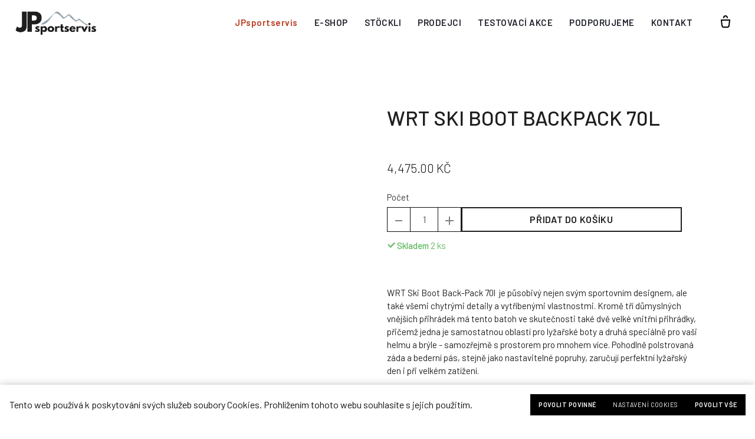

--- FILE ---
content_type: text/html; charset=utf-8
request_url: https://www.jpsportservis.cz/eshop/wrt-ski-boot-backpack-70l
body_size: 10953
content:
<!DOCTYPE html>
<html lang = "cs" class = "html no-js">
<head>
  

<meta charset="utf-8" />
<meta name="viewport" content="width=device-width, initial-scale=1.0" />
<meta name="robots" content="index, follow" />
<title>JPsportservis |  WRT Ski Boot Backpack 70l</title>
<script type="text/javascript">var CMS_URL = "https://www.jpsportservis.cz";</script>
<script type="text/javascript">var CMS_ASSETS_URL = "https://www.jpsportservis.cz/assets/cs";</script>
<script type="text/javascript">document.documentElement.className = document.documentElement.className.replace("no-js","js");</script>
<link href="https://fonts.googleapis.com/css2?family=Barlow:ital,wght@0,300;0,400;0,500;0,600;0,700;1,300;1,400;1,500;1,600;1,700&amp;display=swap" rel="preload" as="style" onload="this.onload=null;this.rel=&#039;stylesheet&#039;" crossorigin="anonymous" />
<link href="https://fonts.googleapis.com/css2?family=Source+Sans+Pro:ital,wght@0,200;0,300;0,400;0,600;0,700;1,200;1,300;1,400;1,600;1,700&amp;display=swap" rel="preload" as="style" onload="this.onload=null;this.rel=&#039;stylesheet&#039;" crossorigin="anonymous" />
<link href="https://cdn.solidpixels.com" rel="preconnect" crossorigin="" />
<script type="text/javascript">var CMS_CONFIG = {"app":{"jquery":"0","eshop":{"sidebarOnCheckout":false,"order_form":{"disable_inputs":false},"zasilkovna":{"scriptUrl":"https:\/\/widget.packeta.com\/www\/js\/library.js","openSelector":"[data-zasilkovna-open]","branchId":"[data-delivery-ext-id]","branchName":"[data-zasilkovna-point-name]"}},"nav":[],"events":["SLP:Logger:init","SLP:init","SLP:Menu:init","SLP:Slider:init","SLP:Images:init","SLP:AnimatedNumber:init","SLP:InViewport:init","SLP:Waypoints:init","SLP:CookieBar:init","SLP:Dropdown:init","SLP:Toggler:init","SLP:Stepper:init","SLP:SearchPanel:init","SLP:Entries:Controls:init","SLP:Entries:Filters:init","SLP:ScrollIndicator:init","SLP:Layout:init","SLP:Tabs:init","SLP:Accordion:init","SLP:DomUtils:init"],"breakpoints":{"grid":360,"screenSmall":480,"layout":720,"layout-max":719,"nav":720,"nav-max":719,"screenLarge":993,"image":{"360":360,"720":720,"980":980,"1280":1280,"1920":1920,"2600":2600},"images_allowed":{"30":30,"50":50,"80":80,"100":100,"120":120,"180":180,"240":240,"320":320,"360":360,"500":500,"600":600,"640":640,"720":720,"980":980,"1280":1280,"1920":1920,"2600":2600},"methods_allowed":{"responsive":"responsive"},"screen":{"sm":{"id":"sm","label":"Mobile","value":420,"switchable":true},"md":{"id":"md","label":"Tablet","value":720,"switchable":true},"lg":{"id":"lg","label":"Dektop","switchable":true}}},"defaults":{"Sentry":{"projectId":"4509321930997760","dns":"9f7c9bf60909f2d1c345eae790334461@o428203.ingest.us.sentry.io","key":"9f7c9bf60909f2d1c345eae790334461"},"entriesImagePlaceholder":"none","Accordion":{"elementSelector":".block-accordion","singleOpen":false},"AOS":{"elementSelector":"[data-aos]","initClassName":"aos-init","animatedClassName":"aos-animate","debounceDelay":100,"throttleDelay":100,"offset":70,"once":false,"mirror":false,"lb_load":true},"lazyImages":{"init":false,"lazyClass":"is-lazy","loadingClass":"is-loading","loadedClass":"is-loaded","expand":800,"hFac":1},"inViewport":{"elementSelector":".section-body, .section .row-main, .gallery-item","offset":0,"onlyForward":true},"CoverVideo":{"elementSelector":"[data-cover-video]","aspectRatio":1.7778,"width":"1120","height":"630","audio":false,"autoplay":true,"autoplayOffset":100,"cover":true,"startTime":null,"lb_load":true},"CoverVideoPoster":{"elementSelector":".block-video","videoElement":"[src$=\".mp4\"]","playButton":".embed-container__play","posterElement":".embed-container__poster","lb_load":true},"ClickableElements":{"elementSelector":".is-clickable, .block-tagcloud li, .is-clickable-entries .entry-inner, [data-clickable]","clickableClass":"is-clickable"},"Forms":{"elementSelector":"form.block-form:not(.no-ajax):not(.block-form--checkout), form.form-filter, .form-cart > form","validation":true,"inline":true,"ajax":true,"allowedFormats":{"tel":"^[0-9\\-\\+\\(\\)\\#\\ \\*]{8,15}$"},"lb_load":true},"filters":{"elementSelector":".block-form-filter:not(.no-ajax)","ajax":false,"submitOnChange":false,"submitOnChangeTimeout":350,"submitOnChangeMinLength":0},"attachment":{"elementSelector":"input.field-control[type=\"file\"]","resetButtonClass":"cssicon cssicon--times","filenameLabelClass":"field-filename"},"Slider":{"elementSelector":"[data-slider], [data-slider-with-thumbs]","containerModifierClass":"gallery-slider-","slideClass":"gallery-slider-item","slideActiveClass":"is-active","wrapperClass":"gallery-slider-wrapper","loop":false,"navigationPrevClass":"slider-btn-prev","navigationNextClass":"slider-btn-next","paginationClass":"slider-pager","buttonPrevClass":"cssicon cssicon--chevron cssicon--chevron-left","buttonNextClass":"cssicon cssicon--chevron cssicon--chevron-right","lb_load":true},"Map":{"elementSelector":".map__element","libraries":[],"filters":[],"scrollwheel":false,"mapTypeControl":false,"asyncInViewport":true,"offset":600,"infoboxTemplate":"<div class=\"map-window__content\">${ data.image && data.image !== '' ? `<div class=\"map-window__image\"><div class=\"image image-mask ratio-widescreen\"><img class=\"is-loaded\" src=\"${data.image}\" alt=\"images\"\/><\/div><\/div>` : '' }<div class=\"map-window__body-wrapper\"><div class=\"map-window__body\">${data.title && data.title !== '' ? `<h3 class=\"popup-title\">${data.title}<\/h3>` : ''} ${ data.street || data.zip || data.city ? ` <p class=\"infobox__group infobox__group--address\"><strong class=\"infobox__heading\">${___('Address')}<\/strong> ${[data.street, data.zip, data.city] .filter(Boolean) .map( (value, index) => `${index > 0 ? `<span class=\"infobox__colon\">, <\/span>` : ''} <span class=\"infobox__value u-nowrap\">${value}<\/span>` ) .join('')}<\/p> ` : '' } ${ data.navigation_link ? ` <a class=\"infobox__navigation-link\" href=\"${data.navigation_link}\" target=\"_blank\">\u2192 ${___('Navigate')}<\/a>` : '' } ${ data.email || data.phone || data.www ? `<p class=\"infobox__group infobox__group--contacts\"><strong class=\"infobox__heading\">${___('Contacts')}<\/strong> ${ data.email ? `<a class=\"link--email u-nowrap\" href=\"mailto:${data.email}\">${data.email}<\/a><br>` : '' } ${ data.phone ? `<a class=\"link--phone u-nowrap\" href=\"tel:${data.phone_raw}\">${data.phone}<\/a><br>` : '' } ${ data.www ? `<a class=\"link--url u-nowrap\" target=\"_blank\" href=\"${data.www}\">${data.www_label}<\/a><br>` : '' } <\/p>` : '' } ${data.description ? `<div class=\"infobox__group infobox__group--description\">${data.description}<\/div>` : ''} <\/div>${ data.get_url ? `<div class=\"map-window__action\"><a class=\"map-window__button btn btn-sm btn-default\" href=\"${data.get_url}\"><span class=\"btn__label\">${ data.buttonLabel }<\/span><\/a><\/div>` : '' }<\/div><\/div>","lb_load":true},"Lightbox":{"elementSelector":"html:not(.is-lb) .fancybox, .js-lightbox","fitToView":true,"autosize":true,"openEffect":"none","padding":0,"closeEffect":"none","touchNavigation":true,"loop":true,"autoplayVideos":true,"videosWidth":1600},"Parallax":{"elementSelector":"[data-parallax]","scrollOffset":100,"useOnMobile":true,"useOnTablet":true,"lb_load":true},"navToggle":{"activeClass":"is-menu-open","toggleClass":"open","backdropSelector":".main","closeOnClick":true,"keepScrollPosition":true},"Flatpickr":{"elementSelector":".field-control--date","native":false},"AnimatedNumber":{"elementSelector":".js-animated-number","duration":2000,"decimals":"auto","separator":","},"Tooltip":{"elementSelector":"[data-tooltip]"},"RangeSlider":{"elementSelector":"[data-range]:not(.field-control--date)","lb_load":true},"Captcha":{"elementSelector":"[data-captcha]","lb_load":true},"PhoneCodes":{"elementSelector":"[data-phone-code=\"1\"]","lb_load":true},"Submenu":{"elementSelector":".submenu","navItemSelector":".menu--bar.submenu--dropdown .nav__list--level-0 > .nav__item","submenuSelector":".submenu--level-0","lb_load":true}},"async_js":{"Lightbox":["https:\/\/cdn.solidpixels.com\/2.73\/template_core\/js\/processed\/async-lightbox.js"],"Flatpickr":["https:\/\/cdn.solidpixels.com\/2.73\/template_core\/js\/processed\/async-flatpickr.js"],"RangeSlider":["https:\/\/cdn.solidpixels.com\/2.73\/template_core\/js\/processed\/async-range-slider.js"],"Slider":["https:\/\/cdn.solidpixels.com\/2.73\/template_core\/js\/processed\/async-slider.js"],"AnimatedNumber":["https:\/\/cdn.solidpixels.com\/2.73\/template_core\/js\/processed\/async-animated-number.js"],"Parallax":["https:\/\/cdn.solidpixels.com\/2.73\/template_core\/js\/processed\/async-parallax.js"],"Tooltip":["https:\/\/cdn.solidpixels.com\/2.73\/template_core\/js\/processed\/async-tooltip.js"],"AOS":["https:\/\/cdn.solidpixels.com\/2.73\/template_core\/js\/processed\/async-aos.js"],"Accordion":["https:\/\/cdn.solidpixels.com\/2.73\/template_core\/js\/processed\/async-accordion.js"],"CoverVideo":["https:\/\/cdn.solidpixels.com\/2.73\/template_core\/js\/processed\/async-video.js"],"CoverVideoPoster":["https:\/\/cdn.solidpixels.com\/2.73\/template_core\/js\/processed\/async-video-poster.js"],"Leaflet":["https:\/\/cdn.solidpixels.com\/2.73\/template_core\/js\/processed\/async-leaflet.js"],"ClickableElements":["https:\/\/cdn.solidpixels.com\/2.73\/template_core\/js\/processed\/async-clickable-elements.js"],"Captcha":["https:\/\/cdn.solidpixels.com\/2.73\/template_core\/js\/processed\/async-captcha.js"],"PhoneCodes":["https:\/\/cdn.solidpixels.com\/2.73\/template_core\/js\/processed\/async-phone-codes.js"],"Map":["https:\/\/cdn.solidpixels.com\/2.73\/template_core\/js\/processed\/async-map.js"],"MapGoogle":["https:\/\/cdn.solidpixels.com\/2.73\/template_core\/js\/processed\/api-loader.js","https:\/\/cdn.solidpixels.com\/2.73\/template_core\/js\/processed\/vendor\/marker-clusterer.js","https:\/\/cdn.solidpixels.com\/2.73\/template_core\/js\/processed\/google-map-window.js","https:\/\/cdn.solidpixels.com\/2.73\/template_core\/js\/processed\/google-map-clustericon.js","https:\/\/cdn.solidpixels.com\/2.73\/template_core\/js\/processed\/google-map-marker.js","https:\/\/cdn.solidpixels.com\/2.73\/template_core\/js\/processed\/map-markers-manager.js","https:\/\/cdn.solidpixels.com\/2.73\/template_core\/js\/processed\/google-map-provider.js","https:\/\/cdn.solidpixels.com\/2.73\/template_core\/js\/processed\/google-map.js","https:\/\/cdn.solidpixels.com\/2.73\/template_core\/js\/processed\/google-map-static.js"],"MapSeznam":["https:\/\/cdn.solidpixels.com\/2.73\/template_core\/js\/processed\/api-loader.js","https:\/\/cdn.solidpixels.com\/2.73\/template_core\/js\/processed\/seznam-map.js"],"MapOpenStreet":["https:\/\/cdn.solidpixels.com\/2.73\/template_core\/js\/processed\/api-loader.js","https:\/\/cdn.solidpixels.com\/2.73\/template_core\/js\/processed\/leaflet-map.js"],"Submenu":["https:\/\/cdn.solidpixels.com\/2.73\/template_core\/js\/processed\/async-submenu.js"],"Forms":["https:\/\/cdn.solidpixels.com\/2.73\/template_core\/js\/processed\/async-form.js"],"async-zasilkovna.js":["https:\/\/cdn.solidpixels.com\/2.73\/template_core\/js\/processed\/modules\/eshop\/async-zasilkovna.js"]},"editor":{"legacy":"1"}},"brand":{"name":"solidpixels.","version":"2.73.125","stamp":"273125","company":"solidpixels.","company_url":"https:\/\/www.solidpixels.com","favicon":{"rel":"shortcut icon","href":"data:image\/png;base64,iVBORw0KGgoAAAANSUhEUgAAACAAAAAgCAMAAABEpIrGAAAAb1BMVEUAAAAEaP8FZ\/8EaP8fc\/8EZ\/8NbP9Wlf8FZ\/8FaP8FZ\/8Eaf8Eaf8Fa\/8Jbf8Kbv8EaP8EZ\/8FaP8EaP8EZ\/8FaP8FaP8Gav8Hav8Ga\/8GaP8EaP8FZ\/8EZ\/8EaP8FaP8FaP8FZ\/8GaP8Eav8EZ\/8\/GNrXAAAAJHRSTlMA+859CLsSA8mhj3hzMx0Y9e\/dwrBsX1JHQC3s0rKsmpiNVjrNqs1SAAAApUlEQVQ4y+2QRw4CMQxFPSlTUple6JD7nxFbwGIk5wTwNpbyn\/ITw58dq2x0Y5+5OOj05hLZvOoxK1oy+ooTFkwaBfGM88EJFgOPMwohLCeMKAwB8mwFvaGWW9ZwaBCdq4DH649Sl5ChnIYDGTfIoyQKLbenuzEjEAINxRg1ni9UgyUdTqraCRP9UktJFxhOgGv6IhQrwHxKxNEpYAXq9\/Ma4Gd5AY50EWePmgBIAAAAAElFTkSuQmCC"}},"gallery":{"view":"grid","order_by":{"column":"cms_created","direction":"DESC"},"auto_description":"0","auto_convert":"0"},"environment":"solidpixels.","language":{"name":"cs","name_full":"\u010cesk\u00fd","prefix":"cs","assets":"cs","i18n":"cs","locale":["cs_CZ.utf-8"],"cms_status":1,"id":"1","validation":{"required":"Pole \"{label}\" nesm\u00ed b\u00fdt pr\u00e1zdn\u00e9","email":"Do pole \"{label}\" mus\u00edte zadat e-mailovou adresu","tel":"Pole \"{label}\" mus\u00ed b\u00fdt platn\u00e9 telefonn\u00ed \u010d\u00edslo","maxLength":"Pole \"{label}\" mus\u00ed b\u00fdt nanejv\u00fd\u0161 <strong>{maxLength}<\/strong> znak\u016f dlouh\u00e9","minLength":"Pole \"{label}\" mus\u00ed b\u00fdt alespo\u0148 <strong>{minLength}<\/strong> znak\u016f dlouh\u00e9","maxFileSize":"Soubor je p\u0159\u00edli\u0161 velk\u00fd, maxim\u00e1ln\u00ed velikost souboru je {maxFileSize}."},"i18n_code":"cs","site_url":"https:\/\/www.jpsportservis.cz"},"site_url":"https:\/\/www.jpsportservis.cz","cms_url":"https:\/\/www.jpsportservis.cz\/cms","cdn_url":"https:\/\/cdn.solidpixels.com\/2.73","assets_url":"https:\/\/www.jpsportservis.cz\/assets\/cs","api_google_key":"AIzaSyCvYLRDsbq1BHsxZ2IRPuqBBQCXP_1rbfk","api_seznam_key":false,"api_sentry_key":"https:\/\/2330b8b920037a6bdc40ba9682d1ca48@o4510499984769024.ingest.de.sentry.io\/4510500090282064","date_format":{"visible":"d. m. Y","internal":"Y-m-d","visible_date":"d. m. Y","visible_time":"H:i","visible_datetime":"d. m. Y H:i","internal_date":"Y-m-d","internal_time":"H:i","internal_datetime":"Y-m-d H:i"},"version":"2.73","api_zasilkovna_key":"d44a32e65119dd18","eshop":{"currentProducts":{"655_1":{"default":{"id":"2431","exists":true,"availability_text":"Skladem","availability_class":"in-stock","available":true,"in_cart":0,"price_primary":"4,475.00 K\u010d","price_secondary":"4,475.00 K\u010d","has_discount":false,"stock":2,"is_in_stock":true}}}}};</script>
<script type="text/javascript">window.dataLayer = window.dataLayer || [];</script>

  

<link type="text/css" href="https://www.jpsportservis.cz/assets/cs/css/cached.1769615241.1981839715.core.css" rel="stylesheet" />




  

<meta name="description" content="Batoh na lyžařské vybavení" />
<meta name="author" content="solidpixels., https://www.solidpixels.com" />
<meta property="og:type" content="website" />
<meta property="og:site_name" content="Výhradní distributor Stöckli" />
<meta property="og:url" content="https://www.jpsportservis.cz/eshop/wrt-ski-boot-backpack-70l" />
<meta property="og:title" content="JPsportservis |  WRT Ski Boot Backpack 70l" />
<meta property="og:description" content="Batoh na lyžařské vybavení" />
<meta property="og:image" content="https://www.jpsportservis.cz/files/wrt-70l.jpeg" />
<meta name="google-site-verification" content="L1VVCXAgwOd2re9b83wXvw1i904YHRBKUdt9QNG9Dlk" />
<meta name="fb:app_id" content="518936135263185" />
<link type="image/png" href="https://www.jpsportservis.cz/files/logo-jp-cerne-3.png" rel="shortcut icon" />
<link type="image/png" href="https://www.jpsportservis.cz/files/responsive/57/0/logo-jp-cerne-3.png" rel="apple-touch-icon-precomposed" sizes="57x57" />
<link type="image/png" href="https://www.jpsportservis.cz/files/responsive/114/0/logo-jp-cerne-3.png" rel="apple-touch-icon-precomposed" sizes="114x114" />
<link type="image/png" href="https://www.jpsportservis.cz/files/responsive/72/0/logo-jp-cerne-3.png" rel="apple-touch-icon-precomposed" sizes="72x72" />
<link type="image/png" href="https://www.jpsportservis.cz/files/responsive/144/0/logo-jp-cerne-3.png" rel="apple-touch-icon-precomposed" sizes="144x144" />
<link type="image/png" href="https://www.jpsportservis.cz/files/responsive/60/0/logo-jp-cerne-3.png" rel="apple-touch-icon-precomposed" sizes="60x60" />
<link type="image/png" href="https://www.jpsportservis.cz/files/responsive/120/0/logo-jp-cerne-3.png" rel="apple-touch-icon-precomposed" sizes="120x120" />
<link type="image/png" href="https://www.jpsportservis.cz/files/responsive/76/0/logo-jp-cerne-3.png" rel="apple-touch-icon-precomposed" sizes="76x76" />
<link type="image/png" href="https://www.jpsportservis.cz/files/responsive/152/0/logo-jp-cerne-3.png" rel="apple-touch-icon-precomposed" sizes="152x152" />
<link type="image/png" href="https://www.jpsportservis.cz/files/responsive/196/0/logo-jp-cerne-3.png" rel="icon" sizes="196x196" />
<link type="image/png" href="https://www.jpsportservis.cz/files/responsive/96/0/logo-jp-cerne-3.png" rel="icon" sizes="96x96" />
<link type="image/png" href="https://www.jpsportservis.cz/files/responsive/32/0/logo-jp-cerne-3.png" rel="icon" sizes="32x32" />
<link type="image/png" href="https://www.jpsportservis.cz/files/responsive/16/0/logo-jp-cerne-3.png" rel="icon" sizes="16x16" />
<link type="image/png" href="https://www.jpsportservis.cz/files/responsive/128/0/logo-jp-cerne-3.png" rel="icon" sizes="128x128" />
<meta type="image/png" name="msapplication-TileImage" content="https://www.jpsportservis.cz/files/responsive/144/0/logo-jp-cerne-3.png" />
<meta type="image/png" name="msapplication-square70x70logo" content="https://www.jpsportservis.cz/files/responsive/70/0/logo-jp-cerne-3.png" />
<meta type="image/png" name="msapplication-wide310x150logo" content="https://www.jpsportservis.cz/files/responsive/310/0/logo-jp-cerne-3.png" />
<meta type="image/png" name="msapplication-square310x310logo" content="https://www.jpsportservis.cz/files/responsive/310/0/logo-jp-cerne-3.png" />

  
</head>
<body class = "production hide-cart-label use-nav-font-family-normal use-underline--normal use-submenu--slide-down use-logo-font-family-normal use-base-font-family-normal use-base-text-link-underline use-base-text-link-blank-icon use-headings-font-family-normal use-headings-link-color use-headings-link-plain use-h1-font-family-normal use-h2-font-family-normal use-h3-font-family-normal use-h4-font-family-normal use-button-font-family-normal use-button-type--default use-button-icon--none use-blockquote-font-family-normal use-blockquote-decor use-divider-type--default use-accordion-classic-title-font-family-normal use-accordion--animated use-accordion-showmore-title-font-family-normal use-tab-link-font-family-normal use-tab-link-border--default use-tab-vertical-link-border--default use-footer-align--sm-center use-search--default search-hide-open-label  use-menu-bar use-header-fixed use-header-slide-out use-header-priority use-menu-collapsible cms-eshop_product-read cms-eshop_product-cs_eshop_product655">

  <div id = "page" class = "page">
      <div id = "header" class = "header" role="banner">
        <div class = "row-main">
          <div class = "menu menu--with-cart menu--bar menu--bar-logo-left menu--bar-primary-right submenu--dropdown menu--sm-logo-left menu--sm-toggle-right menu--sm-nav-primary-left menu--sm-nav-secondary-left menu--sm-misc-bottom menu--sm-flyout_right menu--lg-priority">
    <div class = "menu__region menu__toggle">
      <button id = "nav-toggle" type = "button" data-sm-type = "flyout_right" data-lg-type = "priority" data-toggle = "nav" data-target = "#menu-main" class = "nav-toggle nav-toggle--cross" aria-expanded = "false">
        <span class = "nav-toggle-icon cssicon cssicon--size-parent cssicon--hamburger"><span></span></span>
        <span class = "nav-toggle-label">Menu</span>
      </button>
    </div>

    <div class = "menu__region menu__header">
        <div class = "logo logo--image">

            <a class = "logo__element" href = "https://www.jpsportservis.cz" title = "JPsportservis - Výhradní distributor Stöckli">
              <img src="https://www.jpsportservis.cz/files/logo-jp-s-pozadim-1-kopie.jpg" width="969" height="317" alt="JPsportservis - Výhradní distributor Stöckli" class="logo__image logo__image--primary"></img>
              
            </a>
        </div>


    </div>

  <!-- Duplicitni zobrazeni elementu, ktere by se normalne na mobilu schovaly do menu -->
  <div class = "menu__region menu__special">
  </div> <!-- /menu__special -->

  <div class = "menu__wrapper">
    <div class = "menu__region menu__inner">
        <div class = "menu__region menu__primary" data-nav = "priority" data-submenu = "doubleTap">
            <nav id = "menu-main" class = "nav nav--primary" aria-label = "Hlavní">
              <ul id="menu-1" class="nav__list nav__list--level-0"><li class="nav__item nav__item--btn"><a href="https://www.jpsportservis.cz" class="nav__link  nav__link--btn"><span class="nav__label">JPsportservis</span></a></li> <li class="nav__item has-children"><a href="https://www.jpsportservis.cz/e-shop" class="nav__link "><span class="nav__label">E-SHOP</span></a><div class="submenu submenu--level-0"><ul id="menu-43" class="nav__list nav__list--level-1"><li class="nav__item"><a href="https://www.jpsportservis.cz/obleceni" class="nav__link "><span class="nav__label">OBLEČENÍ</span></a></li> <li class="nav__item"><a href="https://www.jpsportservis.cz/helmy-a-bryle" class="nav__link "><span class="nav__label">HELMY A BRÝLE</span></a></li> <li class="nav__item"><a href="https://www.jpsportservis.cz/vybaveni-a-doplnky" class="nav__link "><span class="nav__label">VYBAVENÍ A DOPLŇKY</span></a></li> <li class="nav__item"><a href="https://www.jpsportservis.cz/darkove-poukazy" class="nav__link "><span class="nav__label">DÁRKOVÉ POUKAZY</span></a></li></ul></div></li> <li class="nav__item"><a href="https://www.jpsportservis.cz/stockli" class="nav__link "><span class="nav__label">STÖCKLI</span></a></li> <li class="nav__item"><a href="https://www.jpsportservis.cz/prodejci" class="nav__link "><span class="nav__label">PRODEJCI</span></a></li> <li class="nav__item"><a href="https://www.jpsportservis.cz/testovaci-akce" class="nav__link "><span class="nav__label">TESTOVACÍ AKCE</span></a></li> <li class="nav__item"><a href="https://www.jpsportservis.cz/podporujeme" class="nav__link "><span class="nav__label">PODPORUJEME</span></a></li> <li class="nav__item"><a href="https://www.jpsportservis.cz/kontakt" class="nav__link "><span class="nav__label">KONTAKT</span></a></li></ul>
            </nav>

        </div><!-- /menu__primary -->


        <div class = "menu__region menu__misc">
            <div class = "cart-status-wrapper" data-ajax-id = "cart-status">
  <a class = "nav__link cart-status is-empty" href = "https://www.jpsportservis.cz/eshop/kosik" data-side = "https://www.jpsportservis.cz/eshop/kosik/side" aria-label = "Prázdný košík">
    <div class = "cart-status-icon">
      <span class = "icon"><svg xmlns = "http://www.w3.org/2000/svg" width = "18" height = "21" viewBox = "0 0 18 21">
  <g fill = "none" fill-rule = "evenodd" stroke = "currentColor" stroke-width = "2">
    <path d = "M16 8l-1 9.111C14.667 19.037 13.833 20 12.5 20h-7c-1.333 0-2.167-.963-2.5-2.889L2 8h14z"/>
    <path d = "M12 4.822v-.956C12 2.283 10.657 1 9 1S6 2.283 6 3.866v.956"/>
  </g>
</svg></span>

    </div>

    <div class = "cart-status-label">
        Prázdný košík
    </div>
  </a>
</div>
        </div><!-- /menu__misc -->
    </div>
  </div>
</div>
        </div>
      </div>
    <div id = "main" class = "main" role="main">
      <div class="section height--normal align--middle color--default section-has-background"><div class="section-body"><div class="row-main"><div class="col col-1-12 grid-6-12"><div class="block block-dynamic_inline block-breadcrumbs" data-lb="region" data-lb-id="sections.0.rows.0.columns.0.regions.0"><div class=""></div></div> <div class="block block-product_gallery" data-lb="region" data-lb-id="sections.0.rows.0.columns.0.regions.1"><div class="gallery-slider-container"><div class="gallery-slider-element" data-slider-autoplay="false" data-slider-pager="false" data-slider-controls="true" data-slider-mode="fade" data-slider-transition="500" data-slider-with-thumbs="true"><div class="gallery-slider-wrapper"><div class="gallery-slider-item"><a class="image image-mask ratio-square fancybox" href="https://www.jpsportservis.cz/files/wrt-70l.jpeg" rel="fancybox"><img class="is-lazy" width="1000" height="1333" data-srcset="https://www.jpsportservis.cz/files/responsive/360/0/wrt-70l.jpeg 360w,https://www.jpsportservis.cz/files/responsive/720/0/wrt-70l.jpeg 720w,https://www.jpsportservis.cz/files/responsive/980/0/wrt-70l.jpeg 980w,https://www.jpsportservis.cz/files/responsive/1280/0/wrt-70l.jpeg 1000w" data-sizes="(min-width:1140px) 570px, (min-width:720px) 50.00vw, 100.00vw"/><noscript><img width="1000" height="1333" srcset="https://www.jpsportservis.cz/files/responsive/360/0/wrt-70l.jpeg 360w,https://www.jpsportservis.cz/files/responsive/720/0/wrt-70l.jpeg 720w,https://www.jpsportservis.cz/files/responsive/980/0/wrt-70l.jpeg 980w,https://www.jpsportservis.cz/files/responsive/1280/0/wrt-70l.jpeg 1000w" sizes="(min-width:1140px) 570px, (min-width:720px) 50.00vw, 100.00vw"></noscript></a></div></div></div></div></div></div> <div class="col col-7-12 grid-6-12"><div class="block block-inline eshop_product-title" data-lb="region" data-lb-id="sections.0.rows.0.columns.1.regions.0"><h2 class="left">WRT Ski Boot Backpack 70l</h2>
</div> <div class="block block-inline block-product-price" data-lb="region" data-lb-id="sections.0.rows.0.columns.1.regions.1"><h3><span class = "product-price">
  <span class = "product-price--primary">
    <span class = "product-price__value"><span class = "visually-hidden">Cena: </span><span class = "value" data-productPrice = "4,475.00 Kč">4,475.00 Kč</span></span>
  </span>

  <span class = "product-price--secondary u-fs-strike">
    <span class = "product-price__value"><span class = "visually-hidden">Původní cena: </span><span class = "value is-hidden">4,475.00 Kč</span></span>
  </span>
</span><!-- /product-price --></h3>
</div> <div class="block block-dynamic_inline block block-inline block-product-form" data-lb="region" data-lb-id="sections.0.rows.0.columns.1.regions.2"><div class="">
    <div class = "form-cart">

      <form method="post" action="https://www.jpsportservis.cz/eshop/wrt-ski-boot-backpack-70l" class="" id="eshop_buy_655_1" data-id="655_1">

      <div class = "errors">
      </div>

      <div class = "field-group product-param-group js-product-params">

          <div class = "product-param product-param--stepper product-param--lastbutone">
            <div class = "field field-stepper js-stepper cart-quantity-input">
              <label for = "field-quantity-655_1">Počet</label>
              <div class = "field-wrapper">
                <button type = "button" class = "field-stepper-button js-step-minus" aria-label = "odebrat kus">
                  <span class = "cssicon cssicon--minus"></span>
                </button>
                <div class = "field-stepper__input">
                  <div class = "field field--number" id = "field-wrapper-count_655_1">
  <div class = "field-wrapper field-wrapper--input">

    

        <input type="number" value="1" name="eshop_buy[count_655_1]" class="field-control u-width-short cart-quantity-input field-control field-control--input" id="field-quantity-655_1" required min="0" data-test="cart-quantity-input">




  </div>

</div>

                </div>
                <button type = "button" class = "field-stepper-button js-step-plus" aria-label = "přidat kus">
                  <span class = "cssicon cssicon--plus"></span>
                </button>
              </div>
            </div>
          </div>


        <div class = "product-param product-param--last product-form-submit">
          <div class = "field field-form_submit">
            <div class = "field-wrapper">
              <button type = "submit" class = "btn btn-default btn-form" data-test = "product-detail-submit">
                <span class = "btn__icon" aria-hidden = "true"></span>
                <span class = "btn__label">Přidat do košíku</span>
              </button>
            </div>
          </div>
        </div>
      </div>


      </form>


          <p class = "product-stock product-stock--in-stock">
              <span class = "js-stock-icon cssicon cssicon--tick"></span>
              <span class = "product-stock__tag js-stock-status">Skladem</span>
              <span class = "product-stock__count"><span class = "js-stock-count">2</span> ks</span>

          </p>

    </div>
</div></div> <div class="block block-inline block-product-description" data-lb="region" data-lb-id="sections.0.rows.0.columns.1.regions.3"><p><p>WRT Ski Boot Back-Pack 70l &nbsp;je působivý nejen svým sportovním designem, ale také všemi chytrými detaily a vytříbenými vlastnostmi. Kromě tří důmyslných vnějších přihrádek má tento batoh ve skutečnosti také dvě velké vnitřní přihrádky, přičemž jedna je samostatnou oblastí pro lyžařské boty a druhá speciálně pro vaši helmu a brýle - samozřejmě s prostorem pro mnohem více. Pohodlně polstrovaná záda a bederní pás, stejně jako nastavitelné popruhy, zaručují perfektní lyžařský den i při velkém zatížení.</p>

<p>Odolný vnější materiál odolný proti roztržení je vodotěsný a má PU povlak. Kromě toho používáme pouze prémiové a spolehlivé zipy YKK.</p>

<p><strong>POZOR: tento produkt z důvodu větších rozměrů nejde zaslat přes Zásilkovna.cz</strong></p>
</p>
</div></div></div></div><div class="section-background" style="--background:#fff"></div></div><div class="section height--low align--middle color--default"><div class="section-body"><div class="row-main"><div class="col col-1-12 grid-12-12"><div class="block block-inline" data-lb="region" data-lb-id="sections.1.rows.0.columns.0.regions.0"><h2>SOUVISEJÍCÍ PRODUKTY</h2>
</div></div></div>
<div class="row-main"><div class="col col-1-12 grid-12-12"><div class="block block-entries" data-lb="region" data-lb-id="sections.1.rows.1.columns.0.regions.0">
  <div class = "entries entries-layout--grid entries-source--eshop_products">


    

    <div class = "entries-content">


          <div class = "entries-list grid entries-eshop_products" style = "" data-entries = "list" >

              <div class = "entry entry--grid grid-col-4 entry-eshop_products" style = "" data-entries = "entry">
                <div class = "entry-inner">
                  
                  
              
                  <div class = "entry-media" >
  <a class = "image image-mask ratio-square"  tabindex = "-1" target = "_self"  href = "https://www.jpsportservis.cz/eshop/stockli-wrt-ski-boot-backpack-junior-40l">
    <img alt="" class="is-lazy" data-srcset="https://www.jpsportservis.cz/files/responsive/360/0/wrt-40l.jpeg 360w, https://www.jpsportservis.cz/files/responsive/720/0/wrt-40l.jpeg 720w, https://www.jpsportservis.cz/files/responsive/980/0/wrt-40l.jpeg 980w, https://www.jpsportservis.cz/files/responsive/1280/0/wrt-40l.jpeg 1000w" data-sizes="(min-width:900px) 450px, (min-width:720px) 50vw, (min-width:480px) 50vw, 100vw"><noscript><img alt="" srcset="https://www.jpsportservis.cz/files/responsive/360/0/wrt-40l.jpeg 360w, https://www.jpsportservis.cz/files/responsive/720/0/wrt-40l.jpeg 720w, https://www.jpsportservis.cz/files/responsive/980/0/wrt-40l.jpeg 980w, https://www.jpsportservis.cz/files/responsive/1280/0/wrt-40l.jpeg 1000w" sizes="(min-width:900px) 450px, (min-width:720px) 50vw, (min-width:480px) 50vw, 100vw"></noscript>
  </a>
  
</div>

              
                    <div class = "entry-body align-left">
                      
              
                      <h3 class = "entry-title">
    <a href = "https://www.jpsportservis.cz/eshop/stockli-wrt-ski-boot-backpack-junior-40l" target = "_self"  title = "STÖCKLI WRT Ski Boot Backpack Junior 40l">STÖCKLI WRT Ski Boot Backpack Junior 40l</a>
</h3>

              
                      <div class = "metadata-region metadata-region--after_title metadata-region--primary">
  <div class = "entry-meta">
  </div>
</div>

              
                        <p class = "entry-body__text">Batoh na lyžařské vybavení</p>

              
                      <p class = "entry-price">
  <span class = "product-price">
    <span class = "product-price--primary">
      <span class = "product-price__value"><span class = "visually-hidden">Cena: </span><span class = "value" data-productPrice = "3,725.00 Kč">3,725.00 Kč</span></span>
    </span>
  </span>
</p>

              
              
                      
                      
                    </div>
                </div>
              </div>
              <div class = "entry entry--grid grid-col-4 entry-eshop_products" style = "" data-entries = "entry">
                <div class = "entry-inner">
                  
                  
              
                  <div class = "entry-media" >
  <a class = "image image-mask ratio-square"  tabindex = "-1" target = "_self"  href = "https://www.jpsportservis.cz/eshop/stockli-wrt-ski-bag-4-p-roll-175cm">
    <img alt="" class="is-lazy" data-srcset="https://www.jpsportservis.cz/files/responsive/360/0/44070419.jpg 360w, https://www.jpsportservis.cz/files/responsive/720/0/44070419.jpg 720w, https://www.jpsportservis.cz/files/responsive/980/0/44070419.jpg 980w, https://www.jpsportservis.cz/files/responsive/1280/0/44070419.jpg 1000w" data-sizes="(min-width:900px) 450px, (min-width:720px) 50vw, (min-width:480px) 50vw, 100vw"><noscript><img alt="" srcset="https://www.jpsportservis.cz/files/responsive/360/0/44070419.jpg 360w, https://www.jpsportservis.cz/files/responsive/720/0/44070419.jpg 720w, https://www.jpsportservis.cz/files/responsive/980/0/44070419.jpg 980w, https://www.jpsportservis.cz/files/responsive/1280/0/44070419.jpg 1000w" sizes="(min-width:900px) 450px, (min-width:720px) 50vw, (min-width:480px) 50vw, 100vw"></noscript>
  </a>
  
</div>

              
                    <div class = "entry-body align-left">
                      
              
                      <h3 class = "entry-title">
    <a href = "https://www.jpsportservis.cz/eshop/stockli-wrt-ski-bag-4-p-roll-175cm" target = "_self"  title = "Stöckli WRT Ski-Bag 4 P. roll 175cm">Stöckli WRT Ski-Bag 4 P. roll 175cm</a>
</h3>

              
                      <div class = "metadata-region metadata-region--after_title metadata-region--primary">
  <div class = "entry-meta">
  </div>
</div>

              
                        <p class = "entry-body__text">vak na 4 páry</p>

              
                      <p class = "entry-price">
  <span class = "product-price">
    <span class = "product-price--primary">
      <span class = "product-price__value"><span class = "visually-hidden">Cena: </span><span class = "value" data-productPrice = "6,475.00 Kč">6,475.00 Kč</span></span>
    </span>
  </span>
</p>

              
              
                      
                      
                    </div>
                </div>
              </div>
              <div class = "entry entry--grid grid-col-4 entry-eshop_products" style = "" data-entries = "entry">
                <div class = "entry-inner">
                  
                  
              
                  <div class = "entry-media" >
  <a class = "image image-mask ratio-square"  tabindex = "-1" target = "_self"  href = "https://www.jpsportservis.cz/eshop/stockli-wrt-ski-bag-4-p-roll-205cm">
    <img alt="" class="is-lazy" data-srcset="https://www.jpsportservis.cz/files/responsive/360/0/44060322.jpg 360w, https://www.jpsportservis.cz/files/responsive/720/0/44060322.jpg 720w, https://www.jpsportservis.cz/files/responsive/980/0/44060322.jpg 980w, https://www.jpsportservis.cz/files/responsive/1280/0/44060322.jpg 1000w" data-sizes="(min-width:900px) 450px, (min-width:720px) 50vw, (min-width:480px) 50vw, 100vw"><noscript><img alt="" srcset="https://www.jpsportservis.cz/files/responsive/360/0/44060322.jpg 360w, https://www.jpsportservis.cz/files/responsive/720/0/44060322.jpg 720w, https://www.jpsportservis.cz/files/responsive/980/0/44060322.jpg 980w, https://www.jpsportservis.cz/files/responsive/1280/0/44060322.jpg 1000w" sizes="(min-width:900px) 450px, (min-width:720px) 50vw, (min-width:480px) 50vw, 100vw"></noscript>
  </a>
  
</div>

              
                    <div class = "entry-body align-left">
                      
              
                      <h3 class = "entry-title">
    <a href = "https://www.jpsportservis.cz/eshop/stockli-wrt-ski-bag-4-p-roll-205cm" target = "_self"  title = "Stöckli WRT Ski-Bag 4 P. roll 205cm">Stöckli WRT Ski-Bag 4 P. roll 205cm</a>
</h3>

              
                      <div class = "metadata-region metadata-region--after_title metadata-region--primary">
  <div class = "entry-meta">
  </div>
</div>

              
                        <p class = "entry-body__text">vak na 4 páry</p>

              
                      <p class = "entry-price">
  <span class = "product-price">
    <span class = "product-price--primary">
      <span class = "product-price__value"><span class = "visually-hidden">Cena: </span><span class = "value" data-productPrice = "6,975.00 Kč">6,975.00 Kč</span></span>
    </span>
  </span>
</p>

              
              
                      
                      
                    </div>
                </div>
              </div>
            
          </div>


      

      
    </div>
  </div>
</div></div></div>
<div class="row-main"><div class="col col-1-12 grid-12-12"><div class="block block-button" data-lb="region" data-lb-id="sections.1.rows.2.columns.0.regions.0"><div class="center"><a class="btn btn-default" href="https://www.jpsportservis.cz/doplnky"><span class="btn__icon" aria-hidden="true"></span><span class="btn__label">&lt; ZPĚT na doplňky</span></a></div></div></div></div></div></div>
    </div>
      <footer id="footer" class="footer">
        <div class="section height--low color--inverse section-has-background"><div class="section-body"><div class="row-main"><div class="col col-1-12 grid-4-12"><div class="block block-inline" data-lb="region" data-lb-id=""><h4><u>vše o nákupu</u></h4>

<ul>
	<li><a href="https://www.jpsportservis.cz/jp-obchodni-podminky">Obchodní podmínky</a></li>
	<li><a href="https://www.jpsportservis.cz/jp-informace-o-zpracovani-osobnich-udaju">Informace o zpracování osobních údajů</a></li>
	<li><a href="https://www.jpsportservis.cz/jp-reklamace-vraceni-zbozi">Reklamace, vrácení zboží, výměna zboží</a></li>
	<li><a href="https://www.jpsportservis.cz/jp-zpusob-dopravy">Způsob dopravy</a></li>
	<li><a href="https://www.jpsportservis.cz/jp-platebni-moznosti">Platební možnosti</a></li>
	<li><a href="https://www.jpsportservis.cz/velikostni-tabulky">Velikostní tabulky</a></li>
	<li><a href="https://www.jpsportservis.cz/prodejci-stockli">PRODEJCI STÖCKLI</a></li>
</ul>
</div></div> <div class="col col-5-12 grid-4-12"><div class="row"><div class="col col-1-12 grid-9-12"><div class="block block-inline" data-lb="region" data-lb-id=""><h4><u>OTEVÍRACÍ DOBA</u></h4>

<ul>
	<li class="left">Pondělí&nbsp; &nbsp; &nbsp; &nbsp; &nbsp; &nbsp; &nbsp; &nbsp; &nbsp; &nbsp;&nbsp; ZAVŘENO</li>
	<li class="left">Úterý - Pátek&nbsp; &nbsp; &nbsp; &nbsp;&nbsp; 10 - 18</li>
	<li class="left">Sobota&nbsp; &nbsp; &nbsp; &nbsp; &nbsp; &nbsp; &nbsp; &nbsp; &nbsp; &nbsp; &nbsp; ZAVŘENO</li>
	<li class="left">Neděle&nbsp; &nbsp; &nbsp; &nbsp; &nbsp; &nbsp; &nbsp; &nbsp; &nbsp; &nbsp;&nbsp; &nbsp;ZAVŘENO</li>
</ul>
</div></div> <div class="col col-10-12 grid-3-12"></div></div>
<div class="row"><div class="col col-1-12 grid-12-12"><div class="block block-spacer" data-lb="region" data-lb-id=""><div class="block-spacer-element" style="--height:40px;--height-tablet:40px;--height-mobile:0px"></div></div></div></div></div> <div class="col col-9-12 grid-4-12"><div class="block block-inline" data-lb="region" data-lb-id=""><h4><u>PRODEJNA JP SPORTSERVIS</u></h4>

<ul>
	<li>Třída SNP 619/44, Hradec Králové, 500 03</li>
	<li>telefon: +420 495 217 106</li>
	<li>email: info@jpsportservis.cz&nbsp;</li>
</ul>
</div> <div class="block block-image" data-lb="region" data-lb-id=""><a class="image image-mask ratio-original" style="--aspect-ratio:7.407" href="https://www.comgate.cz/cz/platebni-brana" target="_blank" rel="noopener"><img class="is-lazy" alt="Platební brána ComGate" width="1483" height="200" data-srcset="https://www.jpsportservis.cz/files/responsive/360/0/comgate-paticka-web-tmava.png 360w,https://www.jpsportservis.cz/files/responsive/720/0/comgate-paticka-web-tmava.png 720w,https://www.jpsportservis.cz/files/responsive/980/0/comgate-paticka-web-tmava.png 980w,https://www.jpsportservis.cz/files/responsive/1280/0/comgate-paticka-web-tmava.png 1280w,https://www.jpsportservis.cz/files/responsive/1920/0/comgate-paticka-web-tmava.png 1483w" data-sizes="(min-width:1140px) 380px, (min-width:720px) 33.33vw, 100.00vw"/><noscript><img alt="Platební brána ComGate" width="1483" height="200" srcset="https://www.jpsportservis.cz/files/responsive/360/0/comgate-paticka-web-tmava.png 360w,https://www.jpsportservis.cz/files/responsive/720/0/comgate-paticka-web-tmava.png 720w,https://www.jpsportservis.cz/files/responsive/980/0/comgate-paticka-web-tmava.png 980w,https://www.jpsportservis.cz/files/responsive/1280/0/comgate-paticka-web-tmava.png 1280w,https://www.jpsportservis.cz/files/responsive/1920/0/comgate-paticka-web-tmava.png 1483w" sizes="(min-width:1140px) 380px, (min-width:720px) 33.33vw, 100.00vw"></noscript></a></div> <div class="block block-footer" data-lb="region" data-lb-id=""><div class="left footer__brand">Tento web běží na <a class="author" href="https://www.solidpixels.com" target="_blank" rel="noopener noreferrer">solidpixels.</a></div></div></div></div>
<div class="row-main"><div class="col col-1-12 grid-12-12"><div class="block block-social_icons" data-lb="region" data-lb-id=""><ul class="social__list social__list--link social__list--default center"><li class="social__item"><a href="https://www.facebook.com/jpsportservis" class="social__link social__link--facebook social__link--icon" title="Facebook" target="_blank" rel="noopener noreferrer" aria-label="Go to Facebook"><i class="social__icon icon icon-facebook"></i></a></li><li class="social__item"><a href="http://www.instagram.com/jpsportservis" class="social__link social__link--instagram social__link--icon" title="Instagram" target="_blank" rel="noopener noreferrer" aria-label="Go to Instagram"><i class="social__icon icon icon-instagram"></i></a></li></ul></div></div></div></div><div class="section-background" style="--background:rgb(31, 31, 31)"></div></div>
      </footer>
  </div>

  <div id = "panel-cookies" class = "cookie-bar">
  <div class = "cookie-bar-wrapper">
    <div class = "cookie-bar-content">
      <div class = "cookie-bar-message">
        <p>Tento web používá&nbsp;k poskytování svých služeb soubory Cookies. Prohlížením&nbsp;tohoto webu souhlasíte s jejich použitím.</p>

      </div>

      <div class = "cookie-bar-settings">
        <div class = "field field--checkbox field-form_checkbox--cookie">
          <div class = "field-wrapper field-wrapper--checkbox">
            <input class="field-control field-control--checkbox" type = "checkbox" value = "1" id = "cookies_allow_fc" checked = "checked" disabled = "disabled">
            <label class = "field-label field-label--checkbox" for = "cookies_allow_fc">
              <div class = "field-control__styled-wrapper">&ZeroWidthSpace;<div class = "field-control__styled"></div></div>              Funkční cookies
            </label>
          </div>
          <div class = "cookie-description">
            <p>Zprostředkovávají základní funkčnost stránky, web bez nich nemůže fungovat.</p>

          </div>
        </div>

          <div class = "field field--checkbox field-form_checkbox--cookie">
            <div class = "field-wrapper field-wrapper--checkbox">
              <input class="field-control field-control--checkbox" type = "checkbox" id = "cookies_allow_ac" value = "1" checked = "checked" />
              <label class = "field-label field-label--checkbox" for = "cookies_allow_ac">
                <div class = "field-control__styled-wrapper">&ZeroWidthSpace;<div class = "field-control__styled"></div></div>                Analytické cookies
              </label>
            </div>
            <div class = "cookie-description">
              <p>Počítají návštěvnost webu a sběrem anonymních statistik umožňují provozovateli lépe pochopit své návštěvníky a stránky tak neustále vylepšovat.</p>

            </div>
          </div>

          <div class = "field field--checkbox field-form_checkbox--cookie">
            <div class = "field-wrapper field-wrapper--checkbox">
              <input class="field-control field-control--checkbox" type = "checkbox" id = "cookies_allow_mc" value = "1" checked = "checked" />
              <label class = "field-label field-label--checkbox" for = "cookies_allow_mc">
                <div class = "field-control__styled-wrapper">&ZeroWidthSpace;<div class = "field-control__styled"></div></div>                Marketingové cookies
              </label>
            </div>
            <div class = "cookie-description">
              <p>Shromažďují informace pro lepší přizpůsobení reklamy vašim zájmům, a to na těchto webových stránkách i mimo ně.</p>

            </div>
          </div>
      </div>
    </div>
    <div class = "cookie-bar-actions">
      <button class = "btn btn-sm btn--cookie-decline js-cookies-decline-all site_cookies_notification_close"><span class="btn__label">Povolit povinné</span></button>
      <button class = "btn btn-sm btn--cookie-settings js-cookies-toggle-settings"><span class="btn__label">Nastavení cookies</span></button>
      <button class = "btn btn-sm btn--cookie-confirm js-cookies-confirm site_cookies_notification_close"><span class="btn__label">Accept selected</span></button>
      <button class = "btn btn-sm btn--cookie-confirm js-cookies-confirm-all site_cookies_notification_close"><span class="btn__label">Povolit vše</span></button>
    </div>
  </div>
</div>


  

<script type="text/javascript" src="https://www.jpsportservis.cz/cms/solidpixels/config?token=a7983aea38e6730bd0651825747ba118fefd3033&amp;lang=cs&amp;t=2026012915"></script>
<script type="text/javascript" src="https://www.jpsportservis.cz/assets/cs/js/cached.1765548090.3746200156.core.js"></script>
<script type="text/javascript" src="https://www.jpsportservis.cz/assets/cs/js/cached.1761207879.47013202.module.js"></script>
<script type="text/javascript" src="https://www.jpsportservis.cz/assets/cs/js/cached.1769615241.2942212708.app.js"></script>
<script type="text/javascript" src="https://www.jpsportservis.cz/assets/cs/js/cached.app.init.js"></script>

</body>
</html>


--- FILE ---
content_type: text/css
request_url: https://www.jpsportservis.cz/assets/cs/css/cached.1769615241.1981839715.core.css
body_size: 58306
content:
/* File: https://www.jpsportservis.cz/assets/cs/css/style.css
   Compiled at: 2026-01-28 16:47:56 
================================ */
.text-hide{font:0/0 a;color:transparent;text-decoration:none}@font-face{font-family:solid-icons;font-display:swap;src:url(https://cdn.solidpixels.com/2.73/template_core/font/solid-icons.woff2) format('woff2'),url(https://cdn.solidpixels.com/2.73/template_core/font/solid-icons.woff) format('woff')}.icon{display:inline-block;font:normal normal normal 14px/1 solid-icons;font-size:inherit;text-rendering:auto;vertical-align:super;-webkit-font-smoothing:antialiased;-moz-osx-font-smoothing:grayscale}.icon-apple-podcasts::before{content:'\E001'}.icon-check::before{content:'\E002'}.icon-crosshairs::before{content:'\E003'}.icon-discord::before{content:'\E004'}.icon-e-mail::before{content:'\E005'}.icon-external-link::before{content:'\E006'}.icon-facebook::before{content:'\E007'}.icon-flickr::before{content:'\E008'}.icon-github::before{content:'\E009'}.icon-google-podcasts::before{content:'\E00A'}.icon-grid::before{content:'\E00B'}.icon-instagram::before{content:'\E00C'}.icon-linkedin::before{content:'\E00D'}.icon-list::before{content:'\E00E'}.icon-medium::before{content:'\E00F'}.icon-pause::before{content:'\E010'}.icon-pinterest::before{content:'\E011'}.icon-play::before{content:'\E012'}.icon-quote-right::before{content:'\E013'}.icon-rarr-300::before{content:'\E014'}.icon-rarr-900::before{content:'\E015'}.icon-rarr-l-900::before{content:'\E016'}.icon-reading-time::before{content:'\E017'}.icon-search::before{content:'\E018'}.icon-slack::before{content:'\E019'}.icon-soundcloud::before{content:'\E01A'}.icon-spotify::before{content:'\E01B'}.icon-steam::before{content:'\E01C'}.icon-telegram::before{content:'\E01D'}.icon-tiktok::before{content:'\E01E'}.icon-twitch::before{content:'\E01F'}.icon-twitter::before{content:'\E020'}.icon-unsplash::before{content:'\E021'}.icon-upload::before{content:'\E022'}.icon-user::before{content:'\E023'}.icon-vimeo::before{content:'\E024'}.icon-whatsapp::before{content:'\E025'}.icon-x::before{content:'\E026'}.icon-youtube::before{content:'\E027'}.glightbox-container{width:100%;height:100%;position:fixed;top:0;left:0;z-index:999999!important;overflow:hidden;touch-action:none;-webkit-text-size-adjust:100%;-moz-text-size-adjust:100%;-ms-text-size-adjust:100%;text-size-adjust:100%;-webkit-backface-visibility:hidden;backface-visibility:hidden;outline:0}.glightbox-container.inactive{display:none}.glightbox-container .gcontainer{position:relative;width:100%;height:100%;z-index:9999;overflow:hidden}.glightbox-container .gslider{transition:-webkit-transform .4s ease;transition:transform .4s ease;transition:transform .4s ease,-webkit-transform .4s ease;height:100%;left:0;top:0;width:100%;position:relative;overflow:hidden;display:flex!important;justify-content:center;align-items:center;-webkit-transform:translate3d(0,0,0);transform:translate3d(0,0,0)}.glightbox-container .gslide{width:100%;position:absolute;-webkit-user-select:none;-moz-user-select:none;-ms-user-select:none;user-select:none;display:flex;align-items:center;justify-content:center;opacity:0}.glightbox-container .gslide.current{opacity:1;z-index:99999;position:relative}.glightbox-container .gslide.prev{opacity:1;z-index:9999}.glightbox-container .gslide-inner-content{width:100%}.glightbox-container .ginner-container{position:relative;width:100%;display:flex;justify-content:center;flex-direction:column;max-width:100%;margin:auto;height:100vh}.glightbox-container .ginner-container.gvideo-container{width:100%}.glightbox-container .ginner-container.desc-bottom,.glightbox-container .ginner-container.desc-top{flex-direction:column}.glightbox-container .ginner-container.desc-left,.glightbox-container .ginner-container.desc-right{max-width:100%!important}.gslide iframe,.gslide video{outline:0!important;border:none;min-height:165px;-webkit-overflow-scrolling:touch;touch-action:auto}.gslide:not(.current){pointer-events:none}.gslide-image{align-items:center}.gslide-image img{max-height:100vh;display:block;padding:0;float:none;outline:0;border:none;-webkit-user-select:none;-moz-user-select:none;-ms-user-select:none;user-select:none;max-width:100vw;width:auto;height:auto;-o-object-fit:cover;object-fit:cover;touch-action:none;margin:auto;min-width:200px}.desc-bottom .gslide-image img,.desc-top .gslide-image img{width:auto}.desc-left .gslide-image img,.desc-right .gslide-image img{width:auto;max-width:100%}.gslide-image img.zoomable{position:relative}.gslide-image img.dragging{cursor:-webkit-grabbing!important;cursor:grabbing!important;transition:none}.gslide-video{position:relative;max-width:100vh;width:100%!important}.gslide-video .plyr__poster-enabled.plyr--loading .plyr__poster{display:none}.gslide-video .gvideo-wrapper{width:100%;margin:auto}.gslide-video::before{content:'';position:absolute;width:100%;height:100%;background:rgba(255,0,0,.34);display:none}.gslide-video.playing::before{display:none}.gslide-video.fullscreen{max-width:100%!important;min-width:100%;height:75vh}.gslide-video.fullscreen video{max-width:100%!important;width:100%!important}.gslide-inline{background:#fff;text-align:left;max-height:calc(100vh - 40px);overflow:auto;max-width:100%;margin:auto}.gslide-inline .ginlined-content{padding:20px;width:100%}.gslide-inline .dragging{cursor:-webkit-grabbing!important;cursor:grabbing!important;transition:none}.ginlined-content{overflow:auto;display:block!important;opacity:1}.gslide-external{display:flex;width:100%;min-width:100%;background:#fff;padding:0;overflow:auto;max-height:75vh;height:100%}.gslide-media{display:flex;width:auto}.zoomed .gslide-media{box-shadow:none!important}.desc-bottom .gslide-media,.desc-top .gslide-media{margin:0 auto;flex-direction:column}.gslide-description{position:relative;flex:1 0 100%}.gslide-description.description-left,.gslide-description.description-right{max-width:100%}.gslide-description.description-bottom,.gslide-description.description-top{margin:0 auto;width:100%}.gslide-description p{margin-bottom:12px}.gslide-description p:last-child{margin-bottom:0}.zoomed .gslide-description{display:none}.glightbox-button-hidden{display:none}.glightbox-mobile .glightbox-container .gslide-description{height:auto!important;width:100%;position:absolute;bottom:0;padding:19px 11px;max-width:100vw!important;order:2!important;max-height:78vh;overflow:auto!important;background:linear-gradient(to bottom,rgba(0,0,0,0) 0,rgba(0,0,0,.75) 100%);transition:opacity .3s linear;padding-bottom:50px}.glightbox-mobile .glightbox-container .gslide-title{color:#fff;font-size:1em}.glightbox-mobile .glightbox-container .gslide-desc{color:#a1a1a1}.glightbox-mobile .glightbox-container .gslide-desc a{color:#fff;font-weight:700}.glightbox-mobile .glightbox-container .gslide-desc *{color:inherit}.glightbox-mobile .glightbox-container .gslide-desc .desc-more{color:#fff;opacity:.4}.gdesc-open .gslide-media{transition:opacity .5s ease;opacity:.4}.gdesc-open .gdesc-inner{padding-bottom:30px}.gdesc-closed .gslide-media{transition:opacity .5s ease;opacity:1}.greset{transition:all .3s ease}.gabsolute{position:absolute}.grelative{position:relative}.glightbox-desc{display:none!important}.gloader{height:25px;width:25px;-webkit-animation:lightboxLoader .8s infinite linear;animation:lightboxLoader .8s infinite linear;border:2px solid #fff;border-right-color:transparent;border-radius:50%;position:absolute;display:block;z-index:9999;left:0;right:0;margin:0 auto;top:47%}.goverlay{width:100%;height:calc(100vh + 1px);position:fixed;top:-1px;left:0;background:#000;will-change:opacity}.glightbox-mobile .goverlay{background:#000}.gclose,.gnext,.gprev{z-index:99999;cursor:pointer;width:26px;height:44px;border:none;display:flex;justify-content:center;align-items:center;flex-direction:column}.gclose svg,.gnext svg,.gprev svg{display:block;width:25px;height:auto;margin:0;padding:0}.gclose.disabled,.gnext.disabled,.gprev.disabled{opacity:.1}.gclose .garrow,.gnext .garrow,.gprev .garrow{stroke:#fff}.gbtn.focused{outline:2px solid #0f3d81}iframe.wait-autoplay{opacity:0}.glightbox-closing .gclose,.glightbox-closing .gnext,.glightbox-closing .gprev{opacity:0!important}.glightbox-clean .gslide-description{background:#fff}.glightbox-clean .gdesc-inner{padding:22px 20px}.glightbox-clean .gslide-title{font-size:1em;font-weight:400;font-family:arial;color:#000;margin-bottom:19px;line-height:1.4em}.glightbox-clean .gslide-desc{font-size:.86em;margin-bottom:0;font-family:arial;line-height:1.4em}.glightbox-clean .gslide-video{background:#000}.glightbox-clean .gclose,.glightbox-clean .gnext,.glightbox-clean .gprev{background-color:rgba(0,0,0,.75);border-radius:4px}.glightbox-clean .gclose path,.glightbox-clean .gnext path,.glightbox-clean .gprev path{fill:#fff}.glightbox-clean .gprev{position:absolute;top:-100%;left:30px;width:40px;height:50px}.glightbox-clean .gnext{position:absolute;top:-100%;right:30px;width:40px;height:50px}.glightbox-clean .gclose{width:35px;height:35px;top:15px;right:10px;position:absolute}.glightbox-clean .gclose svg{width:18px;height:auto}.glightbox-clean .gclose:hover{opacity:1}.gfadeIn{-webkit-animation:gfadeIn .5s ease;animation:gfadeIn .5s ease}.gfadeOut{-webkit-animation:gfadeOut .5s ease;animation:gfadeOut .5s ease}.gslideOutLeft{-webkit-animation:gslideOutLeft .3s ease;animation:gslideOutLeft .3s ease}.gslideInLeft{-webkit-animation:gslideInLeft .3s ease;animation:gslideInLeft .3s ease}.gslideOutRight{-webkit-animation:gslideOutRight .3s ease;animation:gslideOutRight .3s ease}.gslideInRight{-webkit-animation:gslideInRight .3s ease;animation:gslideInRight .3s ease}.gzoomIn{-webkit-animation:gzoomIn .5s ease;animation:gzoomIn .5s ease}.gzoomOut{-webkit-animation:gzoomOut .5s ease;animation:gzoomOut .5s ease}@-webkit-keyframes lightboxLoader{0%{-webkit-transform:rotate(0);transform:rotate(0)}100%{-webkit-transform:rotate(360deg);transform:rotate(360deg)}}@keyframes lightboxLoader{0%{-webkit-transform:rotate(0);transform:rotate(0)}100%{-webkit-transform:rotate(360deg);transform:rotate(360deg)}}@-webkit-keyframes gfadeIn{from{opacity:0}to{opacity:1}}@keyframes gfadeIn{from{opacity:0}to{opacity:1}}@-webkit-keyframes gfadeOut{from{opacity:1}to{opacity:0}}@keyframes gfadeOut{from{opacity:1}to{opacity:0}}@-webkit-keyframes gslideInLeft{from{opacity:0;-webkit-transform:translate3d(-60%,0,0);transform:translate3d(-60%,0,0)}to{visibility:visible;-webkit-transform:translate3d(0,0,0);transform:translate3d(0,0,0);opacity:1}}@keyframes gslideInLeft{from{opacity:0;-webkit-transform:translate3d(-60%,0,0);transform:translate3d(-60%,0,0)}to{visibility:visible;-webkit-transform:translate3d(0,0,0);transform:translate3d(0,0,0);opacity:1}}@-webkit-keyframes gslideOutLeft{from{opacity:1;visibility:visible;-webkit-transform:translate3d(0,0,0);transform:translate3d(0,0,0)}to{-webkit-transform:translate3d(-60%,0,0);transform:translate3d(-60%,0,0);opacity:0;visibility:hidden}}@keyframes gslideOutLeft{from{opacity:1;visibility:visible;-webkit-transform:translate3d(0,0,0);transform:translate3d(0,0,0)}to{-webkit-transform:translate3d(-60%,0,0);transform:translate3d(-60%,0,0);opacity:0;visibility:hidden}}@-webkit-keyframes gslideInRight{from{opacity:0;visibility:visible;-webkit-transform:translate3d(60%,0,0);transform:translate3d(60%,0,0)}to{-webkit-transform:translate3d(0,0,0);transform:translate3d(0,0,0);opacity:1}}@keyframes gslideInRight{from{opacity:0;visibility:visible;-webkit-transform:translate3d(60%,0,0);transform:translate3d(60%,0,0)}to{-webkit-transform:translate3d(0,0,0);transform:translate3d(0,0,0);opacity:1}}@-webkit-keyframes gslideOutRight{from{opacity:1;visibility:visible;-webkit-transform:translate3d(0,0,0);transform:translate3d(0,0,0)}to{-webkit-transform:translate3d(60%,0,0);transform:translate3d(60%,0,0);opacity:0}}@keyframes gslideOutRight{from{opacity:1;visibility:visible;-webkit-transform:translate3d(0,0,0);transform:translate3d(0,0,0)}to{-webkit-transform:translate3d(60%,0,0);transform:translate3d(60%,0,0);opacity:0}}@-webkit-keyframes gzoomIn{from{opacity:0;-webkit-transform:scale3d(.3,.3,.3);transform:scale3d(.3,.3,.3)}to{opacity:1}}@keyframes gzoomIn{from{opacity:0;-webkit-transform:scale3d(.3,.3,.3);transform:scale3d(.3,.3,.3)}to{opacity:1}}@-webkit-keyframes gzoomOut{from{opacity:1}50%{opacity:0;-webkit-transform:scale3d(.3,.3,.3);transform:scale3d(.3,.3,.3)}to{opacity:0}}@keyframes gzoomOut{from{opacity:1}50%{opacity:0;-webkit-transform:scale3d(.3,.3,.3);transform:scale3d(.3,.3,.3)}to{opacity:0}}@media (min-width:769px){.glightbox-container .ginner-container{width:auto;height:auto;flex-direction:row}.glightbox-container .ginner-container.desc-top .gslide-description{order:0}.glightbox-container .ginner-container.desc-top .gslide-image,.glightbox-container .ginner-container.desc-top .gslide-image img{order:1}.glightbox-container .ginner-container.desc-left .gslide-description{order:0}.glightbox-container .ginner-container.desc-left .gslide-image{order:1}.gslide-image img{max-height:97vh;max-width:100%}.gslide-image img.zoomable{cursor:zoom-in}.zoomed .gslide-image img.zoomable{cursor:-webkit-grab;cursor:grab}.gslide-inline{max-height:95vh}.gslide-external{max-height:100vh}.gslide-description.description-left,.gslide-description.description-right{max-width:275px}.goverlay{background:rgba(0,0,0,.92)}.glightbox-clean .gslide-media{box-shadow:1px 2px 9px 0 rgba(0,0,0,.65)}.glightbox-clean .description-left .gdesc-inner,.glightbox-clean .description-right .gdesc-inner{position:absolute;height:100%;overflow-y:auto}.glightbox-clean .gclose,.glightbox-clean .gnext,.glightbox-clean .gprev{background-color:rgba(0,0,0,.32)}.glightbox-clean .gclose:hover,.glightbox-clean .gnext:hover,.glightbox-clean .gprev:hover{background-color:rgba(0,0,0,.7)}.glightbox-clean .gprev{top:45%}.glightbox-clean .gnext{top:45%}}@media (min-width:992px){.glightbox-clean .gclose{opacity:.7;right:20px}}@media screen and (max-height:420px){.goverlay{background:#000}}.glightbox-mobile .goverlay{background:rgba(0,0,0,.7)}@media (min-width:769px){.goverlay{background:rgba(0,0,0,.7)}}@media screen and (max-height:420px){.goverlay{background:rgba(0,0,0,.7)}}.glightbox-clean .gclose,.glightbox-modern .gclose{opacity:.9}.glightbox-clean .gslide-media,.glightbox-modern .gslide-media{box-shadow:0 10px 25px rgba(0,0,0,.5)}.glightbox-clean .gslide-desc,.glightbox-clean .gslide-title,.glightbox-modern .gslide-desc,.glightbox-modern .gslide-title{font-family:Barlow,Arial,sans-serif}[data-aos]{pointer-events:none;transition-duration:var(--aos-duration,.3s);transition-timing-function:var(--aos-easing,ease)}[data-aos].aos-animate{pointer-events:inherit;transition-delay:var(--aos-delay,0ms)}@media only screen and (min-width:720px){html.js [data-aos^=fade][data-aos^=fade]{opacity:0;transition-property:opacity,-webkit-transform;transition-property:opacity,transform;transition-property:opacity,transform,-webkit-transform}html.js [data-aos^=fade][data-aos^=fade].aos-animate{opacity:1;-webkit-transform:none;transform:none}html.js [data-aos=fade-up]{-webkit-transform:translate3d(0,100px,0);transform:translate3d(0,100px,0)}html.js [data-aos=fade-down]{-webkit-transform:translate3d(0,-100px,0);transform:translate3d(0,-100px,0)}html.js [data-aos=fade-right]{-webkit-transform:translate3d(-100px,0,0);transform:translate3d(-100px,0,0)}html.js [data-aos=fade-left]{-webkit-transform:translate3d(100px,0,0);transform:translate3d(100px,0,0)}html.js [data-aos=fade-up-right]{-webkit-transform:translate3d(-100px,100px,0);transform:translate3d(-100px,100px,0)}html.js [data-aos=fade-up-left]{-webkit-transform:translate3d(100px,100px,0);transform:translate3d(100px,100px,0)}html.js [data-aos=fade-down-right]{-webkit-transform:translate3d(-100px,-100px,0);transform:translate3d(-100px,-100px,0)}html.js [data-aos=fade-down-left]{-webkit-transform:translate3d(100px,-100px,0);transform:translate3d(100px,-100px,0)}html.js [data-aos^=zoom][data-aos^=zoom]{opacity:0;transition-property:opacity,-webkit-transform;transition-property:opacity,transform;transition-property:opacity,transform,-webkit-transform}html.js [data-aos^=zoom][data-aos^=zoom].aos-animate{opacity:1;-webkit-transform:translateZ(0) scale(1);transform:translateZ(0) scale(1)}html.js [data-aos=zoom-in]{-webkit-transform:scale(.6);transform:scale(.6)}html.js [data-aos=zoom-in-up]{-webkit-transform:translate3d(0,100px,0) scale(.6);transform:translate3d(0,100px,0) scale(.6)}html.js [data-aos=zoom-in-down]{-webkit-transform:translate3d(0,-100px,0) scale(.6);transform:translate3d(0,-100px,0) scale(.6)}html.js [data-aos=zoom-in-right]{-webkit-transform:translate3d(-100px,0,0) scale(.6);transform:translate3d(-100px,0,0) scale(.6)}html.js [data-aos=zoom-in-left]{-webkit-transform:translate3d(100px,0,0) scale(.6);transform:translate3d(100px,0,0) scale(.6)}html.js [data-aos=zoom-out]{-webkit-transform:scale(1.2);transform:scale(1.2)}html.js [data-aos=zoom-out-up]{-webkit-transform:translate3d(0,100px,0) scale(1.2);transform:translate3d(0,100px,0) scale(1.2)}html.js [data-aos=zoom-out-down]{-webkit-transform:translate3d(0,-100px,0) scale(1.2);transform:translate3d(0,-100px,0) scale(1.2)}html.js [data-aos=zoom-out-right]{-webkit-transform:translate3d(-100px,0,0) scale(1.2);transform:translate3d(-100px,0,0) scale(1.2)}html.js [data-aos=zoom-out-left]{-webkit-transform:translate3d(100px,0,0) scale(1.2);transform:translate3d(100px,0,0) scale(1.2)}html.js [data-aos^=slide][data-aos^=slide]{transition-property:-webkit-transform;transition-property:transform;transition-property:transform,-webkit-transform;visibility:hidden}html.js [data-aos^=slide][data-aos^=slide].aos-animate{visibility:visible;-webkit-transform:translateZ(0);transform:translateZ(0)}html.js [data-aos=slide-up]{-webkit-transform:translate3d(0,100%,0);transform:translate3d(0,100%,0)}html.js [data-aos=slide-down]{-webkit-transform:translate3d(0,-100%,0);transform:translate3d(0,-100%,0)}html.js [data-aos=slide-right]{-webkit-transform:translate3d(-100%,0,0);transform:translate3d(-100%,0,0)}html.js [data-aos=slide-left]{-webkit-transform:translate3d(100%,0,0);transform:translate3d(100%,0,0)}}.gallery-slider-element{margin:0 auto;position:relative;overflow:hidden;list-style:none;padding:0;z-index:1;width:100%}.gallery-slider-no-flexbox .gallery-slider-item{float:left}.gallery-slider-vertical>.gallery-slider-wrapper{flex-direction:column}.gallery-slider-wrapper{position:relative;width:100%;height:100%;z-index:1;display:flex;transition-property:-webkit-transform;transition-property:transform;transition-property:transform,-webkit-transform;box-sizing:content-box}.gallery-slider-android .gallery-slider-item,.gallery-slider-wrapper{-webkit-transform:translate3d(0,0,0);transform:translate3d(0,0,0)}.gallery-slider-multirow>.gallery-slider-wrapper{flex-wrap:wrap}.gallery-slider-free-mode>.gallery-slider-wrapper{transition-timing-function:ease-out;margin:0 auto}.gallery-slider-item{flex-shrink:0;width:100%;height:100%;position:relative;transition-property:-webkit-transform;transition-property:transform;transition-property:transform,-webkit-transform}.swiper-invisible-blank-slide{visibility:hidden}.gallery-slider-autoheight,.gallery-slider-autoheight .gallery-slider-item{height:auto}.gallery-slider-autoheight .gallery-slider-wrapper{align-items:flex-start;transition-property:height,-webkit-transform;transition-property:transform,height;transition-property:transform,height,-webkit-transform}.gallery-slider-3d{-webkit-perspective:1200px;perspective:1200px}.gallery-slider-3d .gallery-slider-item,.gallery-slider-3d .gallery-slider-item-shadow-bottom,.gallery-slider-3d .gallery-slider-item-shadow-left,.gallery-slider-3d .gallery-slider-item-shadow-right,.gallery-slider-3d .gallery-slider-item-shadow-top,.gallery-slider-3d .gallery-slider-wrapper,.gallery-slider-3d .swiper-cube-shadow{-webkit-transform-style:preserve-3d;transform-style:preserve-3d}.gallery-slider-3d .gallery-slider-item-shadow-bottom,.gallery-slider-3d .gallery-slider-item-shadow-left,.gallery-slider-3d .gallery-slider-item-shadow-right,.gallery-slider-3d .gallery-slider-item-shadow-top{position:absolute;left:0;top:0;width:100%;height:100%;pointer-events:none;z-index:10}.gallery-slider-3d .gallery-slider-item-shadow-left{background-image:linear-gradient(to left,rgba(0,0,0,.5),rgba(0,0,0,0))}.gallery-slider-3d .gallery-slider-item-shadow-right{background-image:linear-gradient(to right,rgba(0,0,0,.5),rgba(0,0,0,0))}.gallery-slider-3d .gallery-slider-item-shadow-top{background-image:linear-gradient(to top,rgba(0,0,0,.5),rgba(0,0,0,0))}.gallery-slider-3d .gallery-slider-item-shadow-bottom{background-image:linear-gradient(to bottom,rgba(0,0,0,.5),rgba(0,0,0,0))}.gallery-slider-wp8-horizontal,.gallery-slider-wp8-horizontal>.gallery-slider-wrapper{touch-action:pan-y}.gallery-slider-wp8-vertical,.gallery-slider-wp8-vertical>.gallery-slider-wrapper{touch-action:pan-x}.swiper-button-next,.swiper-button-prev{position:absolute;top:50%;width:27px;height:44px;margin-top:-22px;z-index:10;cursor:pointer;background-size:27px 44px;background-position:center;background-repeat:no-repeat}.swiper-button-next.swiper-button-disabled,.swiper-button-prev.swiper-button-disabled{opacity:.35;cursor:auto;pointer-events:none}.gallery-slider-rtl .swiper-button-next,.swiper-button-prev{background-image:url("data:image/svg+xml;charset=utf-8,%3Csvg%20xmlns%3D'http%3A%2F%2Fwww.w3.org%2F2000%2Fsvg'%20viewBox%3D'0%200%2027%2044'%3E%3Cpath%20d%3D'M0%2C22L22%2C0l2.1%2C2.1L4.2%2C22l19.9%2C19.9L22%2C44L0%2C22L0%2C22L0%2C22z'%20fill%3D'%23007aff'%2F%3E%3C%2Fsvg%3E");left:10px;right:auto}.gallery-slider-rtl .swiper-button-prev,.swiper-button-next{background-image:url("data:image/svg+xml;charset=utf-8,%3Csvg%20xmlns%3D'http%3A%2F%2Fwww.w3.org%2F2000%2Fsvg'%20viewBox%3D'0%200%2027%2044'%3E%3Cpath%20d%3D'M27%2C22L27%2C22L5%2C44l-2.1-2.1L22.8%2C22L2.9%2C2.1L5%2C0L27%2C22L27%2C22z'%20fill%3D'%23007aff'%2F%3E%3C%2Fsvg%3E");right:10px;left:auto}.gallery-slider-rtl .swiper-button-next.swiper-button-white,.swiper-button-prev.swiper-button-white{background-image:url("data:image/svg+xml;charset=utf-8,%3Csvg%20xmlns%3D'http%3A%2F%2Fwww.w3.org%2F2000%2Fsvg'%20viewBox%3D'0%200%2027%2044'%3E%3Cpath%20d%3D'M0%2C22L22%2C0l2.1%2C2.1L4.2%2C22l19.9%2C19.9L22%2C44L0%2C22L0%2C22L0%2C22z'%20fill%3D'%23ffffff'%2F%3E%3C%2Fsvg%3E")}.gallery-slider-rtl .swiper-button-prev.swiper-button-white,.swiper-button-next.swiper-button-white{background-image:url("data:image/svg+xml;charset=utf-8,%3Csvg%20xmlns%3D'http%3A%2F%2Fwww.w3.org%2F2000%2Fsvg'%20viewBox%3D'0%200%2027%2044'%3E%3Cpath%20d%3D'M27%2C22L27%2C22L5%2C44l-2.1-2.1L22.8%2C22L2.9%2C2.1L5%2C0L27%2C22L27%2C22z'%20fill%3D'%23ffffff'%2F%3E%3C%2Fsvg%3E")}.gallery-slider-rtl .swiper-button-next.swiper-button-black,.swiper-button-prev.swiper-button-black{background-image:url("data:image/svg+xml;charset=utf-8,%3Csvg%20xmlns%3D'http%3A%2F%2Fwww.w3.org%2F2000%2Fsvg'%20viewBox%3D'0%200%2027%2044'%3E%3Cpath%20d%3D'M0%2C22L22%2C0l2.1%2C2.1L4.2%2C22l19.9%2C19.9L22%2C44L0%2C22L0%2C22L0%2C22z'%20fill%3D'%23000000'%2F%3E%3C%2Fsvg%3E")}.gallery-slider-rtl .swiper-button-prev.swiper-button-black,.swiper-button-next.swiper-button-black{background-image:url("data:image/svg+xml;charset=utf-8,%3Csvg%20xmlns%3D'http%3A%2F%2Fwww.w3.org%2F2000%2Fsvg'%20viewBox%3D'0%200%2027%2044'%3E%3Cpath%20d%3D'M27%2C22L27%2C22L5%2C44l-2.1-2.1L22.8%2C22L2.9%2C2.1L5%2C0L27%2C22L27%2C22z'%20fill%3D'%23000000'%2F%3E%3C%2Fsvg%3E")}.swiper-button-lock{display:none}.swiper-pagination{position:absolute;text-align:center;transition:.3s opacity;-webkit-transform:translate3d(0,0,0);transform:translate3d(0,0,0);z-index:10}.swiper-pagination.swiper-pagination-hidden{opacity:0}.gallery-slider-horizontal>.swiper-pagination-bullets,.swiper-pagination-custom,.swiper-pagination-fraction{bottom:10px;left:0;width:100%}.swiper-pagination-bullets-dynamic{overflow:hidden;font-size:0}.swiper-pagination-bullets-dynamic .swiper-pagination-bullet{-webkit-transform:scale(.33);transform:scale(.33);position:relative}.swiper-pagination-bullets-dynamic .swiper-pagination-bullet-active{-webkit-transform:scale(1);transform:scale(1)}.swiper-pagination-bullets-dynamic .swiper-pagination-bullet-active-main{-webkit-transform:scale(1);transform:scale(1)}.swiper-pagination-bullets-dynamic .swiper-pagination-bullet-active-prev{-webkit-transform:scale(.66);transform:scale(.66)}.swiper-pagination-bullets-dynamic .swiper-pagination-bullet-active-prev-prev{-webkit-transform:scale(.33);transform:scale(.33)}.swiper-pagination-bullets-dynamic .swiper-pagination-bullet-active-next{-webkit-transform:scale(.66);transform:scale(.66)}.swiper-pagination-bullets-dynamic .swiper-pagination-bullet-active-next-next{-webkit-transform:scale(.33);transform:scale(.33)}.swiper-pagination-bullet{width:8px;height:8px;display:inline-block;border-radius:100%;background:#000;opacity:.2}button.swiper-pagination-bullet{border:none;margin:0;padding:0;box-shadow:none;-webkit-appearance:none;-moz-appearance:none;appearance:none}.swiper-pagination-clickable .swiper-pagination-bullet{cursor:pointer}.swiper-pagination-bullet-active{opacity:1;background:#007aff}.gallery-slider-vertical>.swiper-pagination-bullets{right:10px;top:50%;-webkit-transform:translate3d(0,-50%,0);transform:translate3d(0,-50%,0)}.gallery-slider-vertical>.swiper-pagination-bullets .swiper-pagination-bullet{margin:6px 0;display:block}.gallery-slider-vertical>.swiper-pagination-bullets.swiper-pagination-bullets-dynamic{top:50%;-webkit-transform:translateY(-50%);transform:translateY(-50%);width:8px}.gallery-slider-vertical>.swiper-pagination-bullets.swiper-pagination-bullets-dynamic .swiper-pagination-bullet{display:inline-block;transition:.2s top,.2s -webkit-transform;transition:.2s transform,.2s top;transition:.2s transform,.2s top,.2s -webkit-transform}.gallery-slider-horizontal>.swiper-pagination-bullets .swiper-pagination-bullet{margin:0 4px}.gallery-slider-horizontal>.swiper-pagination-bullets.swiper-pagination-bullets-dynamic{left:50%;-webkit-transform:translateX(-50%);transform:translateX(-50%);white-space:nowrap}.gallery-slider-horizontal>.swiper-pagination-bullets.swiper-pagination-bullets-dynamic .swiper-pagination-bullet{transition:.2s left,.2s -webkit-transform;transition:.2s transform,.2s left;transition:.2s transform,.2s left,.2s -webkit-transform}.gallery-slider-horizontal.gallery-slider-rtl>.swiper-pagination-bullets-dynamic .swiper-pagination-bullet{transition:.2s right,.2s -webkit-transform;transition:.2s transform,.2s right;transition:.2s transform,.2s right,.2s -webkit-transform}.swiper-pagination-progressbar{background:rgba(0,0,0,.25);position:absolute}.swiper-pagination-progressbar .swiper-pagination-progressbar-fill{background:#007aff;position:absolute;left:0;top:0;width:100%;height:100%;-webkit-transform:scale(0);transform:scale(0);-webkit-transform-origin:left top;transform-origin:left top}.gallery-slider-rtl .swiper-pagination-progressbar .swiper-pagination-progressbar-fill{-webkit-transform-origin:right top;transform-origin:right top}.gallery-slider-horizontal>.swiper-pagination-progressbar{width:100%;height:4px;left:0;top:0}.gallery-slider-vertical>.swiper-pagination-progressbar{width:4px;height:100%;left:0;top:0}.swiper-pagination-white .swiper-pagination-bullet-active{background:#fff}.swiper-pagination-progressbar.swiper-pagination-white{background:rgba(255,255,255,.25)}.swiper-pagination-progressbar.swiper-pagination-white .swiper-pagination-progressbar-fill{background:#fff}.swiper-pagination-black .swiper-pagination-bullet-active{background:#000}.swiper-pagination-progressbar.swiper-pagination-black{background:rgba(0,0,0,.25)}.swiper-pagination-progressbar.swiper-pagination-black .swiper-pagination-progressbar-fill{background:#000}.swiper-pagination-lock{display:none}.swiper-scrollbar{border-radius:10px;position:relative;-ms-touch-action:none;background:rgba(0,0,0,.1)}.gallery-slider-horizontal>.swiper-scrollbar{position:absolute;left:1%;bottom:3px;z-index:50;height:5px;width:98%}.gallery-slider-vertical>.swiper-scrollbar{position:absolute;right:3px;top:1%;z-index:50;width:5px;height:98%}.swiper-scrollbar-drag{height:100%;width:100%;position:relative;background:rgba(0,0,0,.5);border-radius:10px;left:0;top:0}.swiper-scrollbar-cursor-drag{cursor:move}.swiper-scrollbar-lock{display:none}.swiper-zoom-container{width:100%;height:100%;display:flex;justify-content:center;align-items:center;text-align:center}.swiper-zoom-container>canvas,.swiper-zoom-container>img,.swiper-zoom-container>svg{max-width:100%;max-height:100%;-o-object-fit:contain;object-fit:contain}.gallery-slider-item-zoomed{cursor:move}.swiper-lazy-preloader{width:42px;height:42px;position:absolute;left:50%;top:50%;margin-left:-21px;margin-top:-21px;z-index:10;-webkit-transform-origin:50%;transform-origin:50%;-webkit-animation:swiper-preloader-spin 1s steps(12,end) infinite;animation:swiper-preloader-spin 1s steps(12,end) infinite}.swiper-lazy-preloader:after{display:block;content:'';width:100%;height:100%;background-image:url("data:image/svg+xml;charset=utf-8,%3Csvg%20viewBox%3D'0%200%20120%20120'%20xmlns%3D'http%3A%2F%2Fwww.w3.org%2F2000%2Fsvg'%20xmlns%3Axlink%3D'http%3A%2F%2Fwww.w3.org%2F1999%2Fxlink'%3E%3Cdefs%3E%3Cline%20id%3D'l'%20x1%3D'60'%20x2%3D'60'%20y1%3D'7'%20y2%3D'27'%20stroke%3D'%236c6c6c'%20stroke-width%3D'11'%20stroke-linecap%3D'round'%2F%3E%3C%2Fdefs%3E%3Cg%3E%3Cuse%20xlink%3Ahref%3D'%23l'%20opacity%3D'.27'%2F%3E%3Cuse%20xlink%3Ahref%3D'%23l'%20opacity%3D'.27'%20transform%3D'rotate(30%2060%2C60)'%2F%3E%3Cuse%20xlink%3Ahref%3D'%23l'%20opacity%3D'.27'%20transform%3D'rotate(60%2060%2C60)'%2F%3E%3Cuse%20xlink%3Ahref%3D'%23l'%20opacity%3D'.27'%20transform%3D'rotate(90%2060%2C60)'%2F%3E%3Cuse%20xlink%3Ahref%3D'%23l'%20opacity%3D'.27'%20transform%3D'rotate(120%2060%2C60)'%2F%3E%3Cuse%20xlink%3Ahref%3D'%23l'%20opacity%3D'.27'%20transform%3D'rotate(150%2060%2C60)'%2F%3E%3Cuse%20xlink%3Ahref%3D'%23l'%20opacity%3D'.37'%20transform%3D'rotate(180%2060%2C60)'%2F%3E%3Cuse%20xlink%3Ahref%3D'%23l'%20opacity%3D'.46'%20transform%3D'rotate(210%2060%2C60)'%2F%3E%3Cuse%20xlink%3Ahref%3D'%23l'%20opacity%3D'.56'%20transform%3D'rotate(240%2060%2C60)'%2F%3E%3Cuse%20xlink%3Ahref%3D'%23l'%20opacity%3D'.66'%20transform%3D'rotate(270%2060%2C60)'%2F%3E%3Cuse%20xlink%3Ahref%3D'%23l'%20opacity%3D'.75'%20transform%3D'rotate(300%2060%2C60)'%2F%3E%3Cuse%20xlink%3Ahref%3D'%23l'%20opacity%3D'.85'%20transform%3D'rotate(330%2060%2C60)'%2F%3E%3C%2Fg%3E%3C%2Fsvg%3E");background-position:50%;background-size:100%;background-repeat:no-repeat}.swiper-lazy-preloader-white:after{background-image:url("data:image/svg+xml;charset=utf-8,%3Csvg%20viewBox%3D'0%200%20120%20120'%20xmlns%3D'http%3A%2F%2Fwww.w3.org%2F2000%2Fsvg'%20xmlns%3Axlink%3D'http%3A%2F%2Fwww.w3.org%2F1999%2Fxlink'%3E%3Cdefs%3E%3Cline%20id%3D'l'%20x1%3D'60'%20x2%3D'60'%20y1%3D'7'%20y2%3D'27'%20stroke%3D'%23fff'%20stroke-width%3D'11'%20stroke-linecap%3D'round'%2F%3E%3C%2Fdefs%3E%3Cg%3E%3Cuse%20xlink%3Ahref%3D'%23l'%20opacity%3D'.27'%2F%3E%3Cuse%20xlink%3Ahref%3D'%23l'%20opacity%3D'.27'%20transform%3D'rotate(30%2060%2C60)'%2F%3E%3Cuse%20xlink%3Ahref%3D'%23l'%20opacity%3D'.27'%20transform%3D'rotate(60%2060%2C60)'%2F%3E%3Cuse%20xlink%3Ahref%3D'%23l'%20opacity%3D'.27'%20transform%3D'rotate(90%2060%2C60)'%2F%3E%3Cuse%20xlink%3Ahref%3D'%23l'%20opacity%3D'.27'%20transform%3D'rotate(120%2060%2C60)'%2F%3E%3Cuse%20xlink%3Ahref%3D'%23l'%20opacity%3D'.27'%20transform%3D'rotate(150%2060%2C60)'%2F%3E%3Cuse%20xlink%3Ahref%3D'%23l'%20opacity%3D'.37'%20transform%3D'rotate(180%2060%2C60)'%2F%3E%3Cuse%20xlink%3Ahref%3D'%23l'%20opacity%3D'.46'%20transform%3D'rotate(210%2060%2C60)'%2F%3E%3Cuse%20xlink%3Ahref%3D'%23l'%20opacity%3D'.56'%20transform%3D'rotate(240%2060%2C60)'%2F%3E%3Cuse%20xlink%3Ahref%3D'%23l'%20opacity%3D'.66'%20transform%3D'rotate(270%2060%2C60)'%2F%3E%3Cuse%20xlink%3Ahref%3D'%23l'%20opacity%3D'.75'%20transform%3D'rotate(300%2060%2C60)'%2F%3E%3Cuse%20xlink%3Ahref%3D'%23l'%20opacity%3D'.85'%20transform%3D'rotate(330%2060%2C60)'%2F%3E%3C%2Fg%3E%3C%2Fsvg%3E")}@-webkit-keyframes swiper-preloader-spin{100%{-webkit-transform:rotate(360deg);transform:rotate(360deg)}}@keyframes swiper-preloader-spin{100%{-webkit-transform:rotate(360deg);transform:rotate(360deg)}}.swiper-container .swiper-notification{position:absolute;left:0;top:0;pointer-events:none;opacity:0;z-index:-1000}.gallery-slider-fade.gallery-slider-free-mode .gallery-slider-item{transition-timing-function:ease-out}.gallery-slider-fade .gallery-slider-item{pointer-events:none;transition-property:opacity}.gallery-slider-fade .gallery-slider-item .gallery-slider-item{pointer-events:none}.gallery-slider-fade .gallery-slider-item-active,.gallery-slider-fade .gallery-slider-item-active .gallery-slider-item-active{pointer-events:auto}.gallery-slider-cube{overflow:visible}.gallery-slider-cube .gallery-slider-item{pointer-events:none;-webkit-backface-visibility:hidden;backface-visibility:hidden;z-index:1;visibility:hidden;-webkit-transform-origin:0 0;transform-origin:0 0;width:100%;height:100%}.gallery-slider-cube .gallery-slider-item .gallery-slider-item{pointer-events:none}.gallery-slider-cube.gallery-slider-rtl .gallery-slider-item{-webkit-transform-origin:100% 0;transform-origin:100% 0}.gallery-slider-cube .gallery-slider-item-active,.gallery-slider-cube .gallery-slider-item-active .gallery-slider-item-active{pointer-events:auto}.gallery-slider-cube .gallery-slider-item-active,.gallery-slider-cube .gallery-slider-item-next,.gallery-slider-cube .gallery-slider-item-next+.gallery-slider-item,.gallery-slider-cube .gallery-slider-item-prev{pointer-events:auto;visibility:visible}.gallery-slider-cube .gallery-slider-item-shadow-bottom,.gallery-slider-cube .gallery-slider-item-shadow-left,.gallery-slider-cube .gallery-slider-item-shadow-right,.gallery-slider-cube .gallery-slider-item-shadow-top{z-index:0;-webkit-backface-visibility:hidden;backface-visibility:hidden}.gallery-slider-cube .swiper-cube-shadow{position:absolute;left:0;bottom:0;width:100%;height:100%;background:#000;opacity:.6;-webkit-filter:blur(50px);filter:blur(50px);z-index:0}.gallery-slider-flip{overflow:visible}.gallery-slider-flip .gallery-slider-item{pointer-events:none;-webkit-backface-visibility:hidden;backface-visibility:hidden;z-index:1}.gallery-slider-flip .gallery-slider-item .gallery-slider-item{pointer-events:none}.gallery-slider-flip .gallery-slider-item-active,.gallery-slider-flip .gallery-slider-item-active .gallery-slider-item-active{pointer-events:auto}.gallery-slider-flip .gallery-slider-item-shadow-bottom,.gallery-slider-flip .gallery-slider-item-shadow-left,.gallery-slider-flip .gallery-slider-item-shadow-right,.gallery-slider-flip .gallery-slider-item-shadow-top{z-index:0;-webkit-backface-visibility:hidden;backface-visibility:hidden}.gallery-slider-coverflow .gallery-slider-wrapper{-ms-perspective:1200px}:root{--block-padding:11px;--slider-btn-color:#ffffff;--slider-btn-color-hover:#ffffff;--slider-btn-background:rgba(0, 0, 0, 0.12);--slider-btn-background-hover:rgba(0, 0, 0, 0.2);--slider-btn-border-color:rgba(0, 0, 0, 0);--slider-btn-border-color-hover:rgba(0, 0, 0, 0);--slider-btn-padding--y:18px;--slider-btn-padding--x:8px;--slider-btn-width--sm:14px;--slider-btn-width--lg:28px;--slider-btn-line-width:4px;--slider-btn-border-radius:0px;--slider-bullet-gap--sm:2%;--slider-bullet-gap--lg:2%;--slider-bullet-align--sm:center;--slider-bullet-align--lg:center;--slider-bullets-padding--x:0;--slider-bullets-padding--y:0;--slider-bullet-width--sm:14px;--slider-bullet-width--lg:14px;--slider-bullet-color:rgba(255, 255, 255, 0.2);--slider-bullet-color-active:#ffffff;--slider-bullet-border--width:2px;--slider-bullet-border--color:rgba(255, 255, 255, 0.2);--slider-bullet-border--radius:14px;--slider-bullet-border-active:#ffffff}.gallery-slider-container{--slider-outside-button-offset:20px;--slider-outside-button-offset-sm:10px}.slider-btn-next,.slider-btn-prev{--width:var(--slider-btn-width--sm);--offset:var(--slider-outside-button-offset-sm);display:flex;align-items:center;justify-content:center;position:absolute;top:50%;left:0;-webkit-transform:translateY(-50%);transform:translateY(-50%);transition:all .2s cubic-bezier(.25,.46,.45,.94);padding:var(--slider-btn-padding--y) var(--slider-btn-padding--x);border-radius:var(--slider-btn-border-radius);outline:0;color:var(--slider-btn-color);background-color:var(--slider-btn-background);border:var(--slider-btn-line-width) solid;border-color:var(--slider-btn-border-color);z-index:1000;cursor:pointer}@media only screen and (min-width:720px){.slider-btn-next,.slider-btn-prev{--width:var(--slider-btn-width--lg);--offset:var(--slider-outside-button-offset)}}.slider-btn-next:hover,.slider-btn-prev:hover{color:var(--slider-btn-color-hover);background-color:var(--slider-btn-background-hover);border-color:var(--slider-btn-border-color-hover)}.slider-btn-next .cssicon,.slider-btn-prev .cssicon{width:var(--width);height:var(--width);-webkit-transform:translateX(calc(var(--width)/ 4));transform:translateX(calc(var(--width)/ 4));pointer-events:none}.slider-btn-next .cssicon::after,.slider-btn-prev .cssicon::after{width:100%;height:100%;left:0}@media only screen and (min-width:720px){.slider-btn-next .cssicon::after,.slider-btn-prev .cssicon::after{border-width:0 var(--slider-btn-line-width) var(--slider-btn-line-width) 0}}.slider-btn-next{left:auto;right:0}.slider-btn-next .cssicon{-webkit-transform:translateX(calc(var(--width)/ 4 * -1));transform:translateX(calc(var(--width)/ 4 * -1))}.swiper-button-disabled{display:none}.gallery-slider-container--controls-outside-with-padding{padding:0 calc(var(--slider-btn-padding--x) * 2 + var(--slider-btn-width--sm) + var(--slider-outside-button-offset-sm))}@media only screen and (min-width:720px){.gallery-slider-container--controls-outside-with-padding{padding:0 calc(var(--slider-btn-padding--x) * 2 + var(--slider-btn-width--lg) + var(--slider-outside-button-offset))}}.gallery-slider-container--controls-bottom-left .slider-btn-next,.gallery-slider-container--controls-bottom-left .slider-btn-prev,.gallery-slider-container--controls-bottom-right .slider-btn-next,.gallery-slider-container--controls-bottom-right .slider-btn-prev{top:auto;left:auto;right:auto;bottom:0}.gallery-slider-container--controls-bottom-left .swiper-button-disabled,.gallery-slider-container--controls-bottom-right .swiper-button-disabled{display:flex}.gallery-slider-container--controls-bottom-left .slider-btn-next,.gallery-slider-container--controls-bottom-left .slider-btn-prev{left:0;-webkit-transform:translateY(-100%);transform:translateY(-100%)}.gallery-slider-container--controls-bottom-left .slider-btn-next{-webkit-transform:none;transform:none}.gallery-slider-container--controls-bottom-right .slider-btn-next,.gallery-slider-container--controls-bottom-right .slider-btn-prev{right:0;-webkit-transform:translateY(-100%);transform:translateY(-100%)}.gallery-slider-container--controls-bottom-right .slider-btn-next{-webkit-transform:none;transform:none}.gallery-slider-container--controls-outside .slider-btn-prev{left:calc(-1 * (var(--slider-btn-padding--x) * 2 + var(--width) + var(--offset)))}.gallery-slider-container--controls-outside .slider-btn-next{right:calc(-1 * (var(--slider-btn-padding--x) * 2 + var(--width) + var(--offset)))}@media only screen and (max-width:1224px){.section .gallery-slider-container--controls-outside .slider-btn-prev{left:0}}@media only screen and (max-width:1224px){.section .gallery-slider-container--controls-outside .slider-btn-next{right:0}}@media only screen and (max-width:1110px){.section-width-narrow .gallery-slider-container--controls-outside .slider-btn-prev{left:0}}@media only screen and (max-width:1110px){.section-width-narrow .gallery-slider-container--controls-outside .slider-btn-next{right:0}}@media only screen and (max-width:1338px){.section-width-wide .gallery-slider-container--controls-outside .slider-btn-prev{left:0}}@media only screen and (max-width:1338px){.section-width-wide .gallery-slider-container--controls-outside .slider-btn-next{right:0}}.section-width-fullrow .gallery-slider-container--controls-outside .slider-btn-prev{left:0}.section-width-fullrow .gallery-slider-container--controls-outside .slider-btn-next{right:0}.slider-pager{--gap:var(--slider-bullet-gap--sm);--align:var(--slider-bullet-align--sm);--slider-bullet-padding--y:var(--slider-bullets-padding--y--sm);--slider-bullet-padding--x:var(--slider-bullets-padding--x--sm);position:absolute;bottom:30px;left:0;display:flex;align-items:center;justify-content:var(--align);gap:var(--gap);padding:var(--slider-bullets-padding--y) var(--slider-bullets-padding--x);width:100%;z-index:1000}@media (min-width:993px){.slider-pager{--gap:var(--slider-bullet-gap--lg);--align:var(--slider-bullet-align--lg);--slider-bullet-padding--y:var(--slider-bullets-padding--y--lg);--slider-bullet-padding--x:var(--slider-bullets-padding--x--lg)}}.gallery-slider-container--pager-outside{--slider-bullet-padding--y:var(--slider-bullet-padding--y--sm);margin-bottom:calc(var(--block-padding) + var(--slider-bullet-width--sm) + 2 * (var(--slider-bullets-padding--y)))}@media only screen and (min-width:720px){.gallery-slider-container--pager-outside{--slider-bullet-padding--y:var(--slider-bullet-padding--y--lg);margin-bottom:calc(var(--block-padding) + var(--slider-bullet-width--lg) + 2 * (var(--slider-bullet-padding--y)))}}.gallery-slider-container--pager-outside .slider-pager{bottom:calc((var(--block-padding) * -1) - var(--slider-bullet-width--sm) - 2 * (var(--slider-bullet-padding--y)))}@media only screen and (min-width:720px){.gallery-slider-container--pager-outside .slider-pager{--slider-bullet-padding--y:var(--slider-bullet-padding--y--lg);bottom:calc((var(--block-padding) * -1) - var(--slider-bullet-width--lg) - 2 * (var(--slider-bullet-padding-y)))}}.swiper-pagination-bullets .swiper-pagination-bullet{--width:var(--slider-bullet-width--sm);display:block;width:var(--width);height:var(--width);border-style:solid;border-width:var(--slider-bullet-border--width);border-color:var(--slider-bullet-border--color);border-radius:var(--slider-bullet-border--radius);background-color:var(--slider-bullet-color);outline:0;padding:var(--slider-bullet-border--width);background-clip:padding-box;opacity:1}.swiper-pagination-bullets .swiper-pagination-bullet.swiper-pagination-bullet-active{background-color:var(--slider-bullet-color-active);border-color:var(--slider-bullet-border-active)}@media only screen and (min-width:720px){.swiper-pagination-bullets .swiper-pagination-bullet{--width:var(--slider-bullet-width--lg)}}.grecaptcha-badge{z-index:999}.leaflet-image-layer,.leaflet-layer,.leaflet-marker-icon,.leaflet-marker-shadow,.leaflet-pane,.leaflet-pane>canvas,.leaflet-pane>svg,.leaflet-tile,.leaflet-tile-container,.leaflet-zoom-box{position:absolute;left:0;top:0}.leaflet-container{overflow:hidden}.leaflet-marker-icon,.leaflet-marker-shadow,.leaflet-tile{-webkit-user-select:none;-moz-user-select:none;-ms-user-select:none;user-select:none;-webkit-user-drag:none}.leaflet-tile::-moz-selection{background:0 0}.leaflet-tile::selection{background:0 0}.leaflet-safari .leaflet-tile{image-rendering:-webkit-optimize-contrast}.leaflet-safari .leaflet-tile-container{width:1600px;height:1600px;-webkit-transform-origin:0 0}.leaflet-marker-icon,.leaflet-marker-shadow{display:block}.leaflet-container .leaflet-overlay-pane svg{max-width:none!important;max-height:none!important}.leaflet-container .leaflet-marker-pane img,.leaflet-container .leaflet-shadow-pane img,.leaflet-container .leaflet-tile,.leaflet-container .leaflet-tile-pane img,.leaflet-container img.leaflet-image-layer{max-width:none!important;max-height:none!important;width:auto;padding:0}.leaflet-container img.leaflet-tile{mix-blend-mode:plus-lighter}.leaflet-container.leaflet-touch-zoom{touch-action:pan-x pan-y}.leaflet-container.leaflet-touch-drag{touch-action:none;touch-action:pinch-zoom}.leaflet-container.leaflet-touch-drag.leaflet-touch-zoom{touch-action:none}.leaflet-container{-webkit-tap-highlight-color:transparent}.leaflet-container a{-webkit-tap-highlight-color:rgba(51,181,229,.4)}.leaflet-tile{-webkit-filter:inherit;filter:inherit;visibility:hidden}.leaflet-tile-loaded{visibility:inherit}.leaflet-zoom-box{width:0;height:0;box-sizing:border-box;z-index:800}.leaflet-overlay-pane svg{-moz-user-select:none}.leaflet-pane{z-index:400}.leaflet-tile-pane{z-index:200}.leaflet-overlay-pane{z-index:400}.leaflet-shadow-pane{z-index:500}.leaflet-marker-pane{z-index:600}.leaflet-tooltip-pane{z-index:650}.leaflet-popup-pane{z-index:700}.leaflet-map-pane canvas{z-index:100}.leaflet-map-pane svg{z-index:200}.leaflet-vml-shape{width:1px;height:1px}.lvml{behavior:url(#default#VML);display:inline-block;position:absolute}.leaflet-control{position:relative;z-index:800;pointer-events:visiblePainted;pointer-events:auto}.leaflet-bottom,.leaflet-top{position:absolute;z-index:1000;pointer-events:none}.leaflet-top{top:0}.leaflet-right{right:0}.leaflet-bottom{bottom:0}.leaflet-left{left:0}.leaflet-control{float:left;clear:both}.leaflet-right .leaflet-control{float:right}.leaflet-top .leaflet-control{margin-top:10px}.leaflet-bottom .leaflet-control{margin-bottom:10px}.leaflet-left .leaflet-control{margin-left:10px}.leaflet-right .leaflet-control{margin-right:10px}.leaflet-fade-anim .leaflet-popup{opacity:0;transition:opacity .2s linear}.leaflet-fade-anim .leaflet-map-pane .leaflet-popup{opacity:1}.leaflet-zoom-animated{-webkit-transform-origin:0 0;transform-origin:0 0}svg.leaflet-zoom-animated{will-change:transform}.leaflet-zoom-anim .leaflet-zoom-animated{transition:-webkit-transform .25s cubic-bezier(0,0,.25,1);transition:transform .25s cubic-bezier(0,0,.25,1);transition:transform .25s cubic-bezier(0,0,.25,1),-webkit-transform .25s cubic-bezier(0,0,.25,1)}.leaflet-pan-anim .leaflet-tile,.leaflet-zoom-anim .leaflet-tile{transition:none}.leaflet-zoom-anim .leaflet-zoom-hide{visibility:hidden}.leaflet-interactive{cursor:pointer}.leaflet-grab{cursor:-webkit-grab;cursor:grab}.leaflet-crosshair,.leaflet-crosshair .leaflet-interactive{cursor:crosshair}.leaflet-control,.leaflet-popup-pane{cursor:auto}.leaflet-dragging .leaflet-grab,.leaflet-dragging .leaflet-grab .leaflet-interactive,.leaflet-dragging .leaflet-marker-draggable{cursor:move;cursor:-webkit-grabbing;cursor:grabbing}.leaflet-image-layer,.leaflet-marker-icon,.leaflet-marker-shadow,.leaflet-pane>svg path,.leaflet-tile-container{pointer-events:none}.leaflet-image-layer.leaflet-interactive,.leaflet-marker-icon.leaflet-interactive,.leaflet-pane>svg path.leaflet-interactive,svg.leaflet-image-layer.leaflet-interactive path{pointer-events:visiblePainted;pointer-events:auto}.leaflet-container{background:#ddd;outline-offset:1px}.leaflet-container a{color:#0078a8}.leaflet-zoom-box{border:2px dotted #38f;background:rgba(255,255,255,.5)}.leaflet-container{font-family:'Helvetica Neue',Arial,Helvetica,sans-serif;font-size:12px;font-size:.75rem;line-height:1.5}.leaflet-bar{box-shadow:0 1px 5px rgba(0,0,0,.65);border-radius:4px}.leaflet-bar a{background-color:#fff;border-bottom:1px solid #ccc;width:26px;height:26px;line-height:26px;display:block;text-align:center;text-decoration:none;color:#000}.leaflet-bar a,.leaflet-control-layers-toggle{background-position:50% 50%;background-repeat:no-repeat;display:block}.leaflet-bar a:focus,.leaflet-bar a:hover{background-color:#f4f4f4}.leaflet-bar a:first-child{border-top-left-radius:4px;border-top-right-radius:4px}.leaflet-bar a:last-child{border-bottom-left-radius:4px;border-bottom-right-radius:4px;border-bottom:none}.leaflet-bar a.leaflet-disabled{cursor:default;background-color:#f4f4f4;color:#bbb}.leaflet-touch .leaflet-bar a{width:30px;height:30px;line-height:30px}.leaflet-touch .leaflet-bar a:first-child{border-top-left-radius:2px;border-top-right-radius:2px}.leaflet-touch .leaflet-bar a:last-child{border-bottom-left-radius:2px;border-bottom-right-radius:2px}.leaflet-control-zoom-in,.leaflet-control-zoom-out{font:bold 18px 'Lucida Console',Monaco,monospace;text-indent:1px}.leaflet-touch .leaflet-control-zoom-in,.leaflet-touch .leaflet-control-zoom-out{font-size:22px}.leaflet-control-layers{box-shadow:0 1px 5px rgba(0,0,0,.4);background:#fff;border-radius:5px}.leaflet-control-layers-toggle{background-image:url(images/layers.png);width:36px;height:36px}.leaflet-retina .leaflet-control-layers-toggle{background-image:url(images/layers-2x.png);background-size:26px 26px}.leaflet-touch .leaflet-control-layers-toggle{width:44px;height:44px}.leaflet-control-layers .leaflet-control-layers-list,.leaflet-control-layers-expanded .leaflet-control-layers-toggle{display:none}.leaflet-control-layers-expanded .leaflet-control-layers-list{display:block;position:relative}.leaflet-control-layers-expanded{padding:6px 10px 6px 6px;color:#333;background:#fff}.leaflet-control-layers-scrollbar{overflow-y:scroll;overflow-x:hidden;padding-right:5px}.leaflet-control-layers-selector{margin-top:2px;position:relative;top:1px}.leaflet-control-layers label{display:block;font-size:13px;font-size:1.08333em}.leaflet-control-layers-separator{height:0;border-top:1px solid #ddd;margin:5px -10px 5px -6px}.leaflet-default-icon-path{background-image:url(images/marker-icon.png)}.leaflet-container .leaflet-control-attribution{background:#fff;background:rgba(255,255,255,.8);margin:0}.leaflet-control-attribution,.leaflet-control-scale-line{padding:0 5px;color:#333;line-height:1.4}.leaflet-control-attribution a{text-decoration:none}.leaflet-control-attribution a:focus,.leaflet-control-attribution a:hover{text-decoration:underline}.leaflet-attribution-flag{display:none!important;vertical-align:baseline!important;width:1em;height:.6669em}.leaflet-left .leaflet-control-scale{margin-left:5px}.leaflet-bottom .leaflet-control-scale{margin-bottom:5px}.leaflet-control-scale-line{border:2px solid #777;border-top:none;line-height:1.1;padding:2px 5px 1px;white-space:nowrap;box-sizing:border-box;background:rgba(255,255,255,.8);text-shadow:1px 1px #fff}.leaflet-control-scale-line:not(:first-child){border-top:2px solid #777;border-bottom:none;margin-top:-2px}.leaflet-control-scale-line:not(:first-child):not(:last-child){border-bottom:2px solid #777}.leaflet-touch .leaflet-bar,.leaflet-touch .leaflet-control-attribution,.leaflet-touch .leaflet-control-layers{box-shadow:none}.leaflet-touch .leaflet-bar,.leaflet-touch .leaflet-control-layers{border:2px solid rgba(0,0,0,.2);background-clip:padding-box}.leaflet-popup{position:absolute;text-align:center;margin-bottom:20px}.leaflet-popup-content-wrapper{padding:1px;text-align:left;border-radius:12px}.leaflet-popup-content{margin:13px 24px 13px 20px;line-height:1.3;font-size:13px;font-size:1.08333em;min-height:1px}.leaflet-popup-content p{margin:17px 0;margin:1.3em 0}.leaflet-popup-tip-container{width:40px;height:20px;position:absolute;left:50%;margin-top:-1px;margin-left:-20px;overflow:hidden;pointer-events:none}.leaflet-popup-tip{width:17px;height:17px;padding:1px;margin:-10px auto 0;pointer-events:auto;-webkit-transform:rotate(45deg);transform:rotate(45deg)}.leaflet-popup-content-wrapper,.leaflet-popup-tip{background:#fff;color:#333;box-shadow:0 3px 14px rgba(0,0,0,.4)}.leaflet-container a.leaflet-popup-close-button{position:absolute;top:0;right:0;border:none;text-align:center;width:24px;height:24px;font:16px/24px Tahoma,Verdana,sans-serif;color:#757575;text-decoration:none;background:0 0}.leaflet-container a.leaflet-popup-close-button:focus,.leaflet-container a.leaflet-popup-close-button:hover{color:#585858}.leaflet-popup-scrolled{overflow:auto}.leaflet-oldie .leaflet-popup-content-wrapper{-ms-zoom:1}.leaflet-oldie .leaflet-popup-tip{width:24px;margin:0 auto}.leaflet-oldie .leaflet-control-layers,.leaflet-oldie .leaflet-control-zoom,.leaflet-oldie .leaflet-popup-content-wrapper,.leaflet-oldie .leaflet-popup-tip{border:1px solid #999}.leaflet-div-icon{background:#fff;border:1px solid #666}.leaflet-tooltip{position:absolute;padding:6px;background-color:#fff;border:1px solid #fff;border-radius:3px;color:#222;white-space:nowrap;-webkit-user-select:none;-moz-user-select:none;-ms-user-select:none;user-select:none;pointer-events:none;box-shadow:0 1px 3px rgba(0,0,0,.4)}.leaflet-tooltip.leaflet-interactive{cursor:pointer;pointer-events:auto}.leaflet-tooltip-bottom:before,.leaflet-tooltip-left:before,.leaflet-tooltip-right:before,.leaflet-tooltip-top:before{position:absolute;pointer-events:none;border:6px solid transparent;background:0 0;content:''}.leaflet-tooltip-bottom{margin-top:6px}.leaflet-tooltip-top{margin-top:-6px}.leaflet-tooltip-bottom:before,.leaflet-tooltip-top:before{left:50%;margin-left:-6px}.leaflet-tooltip-top:before{bottom:0;margin-bottom:-12px;border-top-color:#fff}.leaflet-tooltip-bottom:before{top:0;margin-top:-12px;margin-left:-6px;border-bottom-color:#fff}.leaflet-tooltip-left{margin-left:-6px}.leaflet-tooltip-right{margin-left:6px}.leaflet-tooltip-left:before,.leaflet-tooltip-right:before{top:50%;margin-top:-6px}.leaflet-tooltip-left:before{right:0;margin-right:-12px;border-left-color:#fff}.leaflet-tooltip-right:before{left:0;margin-left:-12px;border-right-color:#fff}@media print{.leaflet-control{-webkit-print-color-adjust:exact;print-color-adjust:exact}}.page{display:flex;flex-direction:column;min-height:100%}.main{flex:1 0 auto}:root{--header-height:56px;--header-height-shrinked:56px}@media only screen and (min-width:720px){:root{--header-height:78px;--header-height-shrinked:78px}}.row-main{max-width:1140px}.row{margin:0 -16px}.row.fullrow{margin:0}.row-main{display:flex;flex-direction:column;margin:0 auto;padding:0 8px}@media only screen and (min-width:720px){.row-main{flex-direction:row;justify-content:space-between}}.row{display:flex;flex-direction:column}@media only screen and (min-width:360px){.container-body>.row-main,.row{flex-direction:row;justify-content:space-between}}.container-body>.flex__item>.row-main,.container-body>.row-main{margin:0 -16px}@media only screen and (max-width:719px){.col .listitems .row{display:block}}@media only screen and (max-width:719px){.col .listitems .row .col{max-width:100%}}.row.fullrow>.col{padding:0}.col{width:100%;padding:0 16px}.grid-1-12{flex-basis:8.33333333%;max-width:8.33333333%}@media only screen and (min-width:720px){.col-2-12:only-child{margin-left:8.33333333%}}.grid-2-12{flex-basis:16.66666667%;max-width:16.66666667%}@media only screen and (min-width:720px){.col-3-12:only-child{margin-left:16.66666667%}}.grid-3-12{flex-basis:25%;max-width:25%}@media only screen and (min-width:720px){.col-4-12:only-child{margin-left:25%}}.grid-4-12{flex-basis:33.33333333%;max-width:33.33333333%}@media only screen and (min-width:720px){.col-5-12:only-child{margin-left:33.33333333%}}.grid-5-12{flex-basis:41.66666667%;max-width:41.66666667%}@media only screen and (min-width:720px){.col-6-12:only-child{margin-left:41.66666667%}}.grid-6-12{flex-basis:50%;max-width:50%}@media only screen and (min-width:720px){.col-7-12:only-child{margin-left:50%}}.grid-7-12{flex-basis:58.33333333%;max-width:58.33333333%}@media only screen and (min-width:720px){.col-8-12:only-child{margin-left:58.33333333%}}.grid-8-12{flex-basis:66.66666667%;max-width:66.66666667%}@media only screen and (min-width:720px){.col-9-12:only-child{margin-left:66.66666667%}}.grid-9-12{flex-basis:75%;max-width:75%}@media only screen and (min-width:720px){.col-10-12:only-child{margin-left:75%}}.grid-10-12{flex-basis:83.33333333%;max-width:83.33333333%}@media only screen and (min-width:720px){.col-11-12:only-child{margin-left:83.33333333%}}.grid-11-12{flex-basis:91.66666667%;max-width:91.66666667%}@media only screen and (min-width:720px){.col-12-12:only-child{margin-left:91.66666667%}}.grid-12-12{flex-basis:100%;max-width:100%}.grid-1-20{flex-basis:5%;max-width:5%}.grid-2-20{flex-basis:10%;max-width:10%}.grid-3-20{flex-basis:15%;max-width:15%}.grid-4-20{flex-basis:20%;max-width:20%}.grid-5-20{flex-basis:25%;max-width:25%}.grid-6-20{flex-basis:30%;max-width:30%}.grid-7-20{flex-basis:35%;max-width:35%}.grid-8-20{flex-basis:40%;max-width:40%}.grid-9-20{flex-basis:45%;max-width:45%}.grid-10-20{flex-basis:50%;max-width:50%}.grid-11-20{flex-basis:55%;max-width:55%}.grid-12-20{flex-basis:60%;max-width:60%}.grid-13-20{flex-basis:65%;max-width:65%}.grid-14-20{flex-basis:70%;max-width:70%}.grid-15-20{flex-basis:75%;max-width:75%}.grid-16-20{flex-basis:80%;max-width:80%}.grid-17-20{flex-basis:85%;max-width:85%}.grid-18-20{flex-basis:90%;max-width:90%}.grid-19-20{flex-basis:95%;max-width:95%}.grid-20-20{flex-basis:100%;max-width:100%}@media only screen and (max-width:719px){.footer>.row-main>.col,.section-body>.row-main>.col{width:100%;max-width:none;margin-right:0}}@media only screen and (max-width:719px){.container-body>.row-main>.col,.row>.col{width:100%;max-width:none}}@media only screen and (max-width:359px){.container-body .container-body>.row-main>.col{width:100%;max-width:none}}@media only screen and (max-width:719px){.row-main>.col:only-child.grid-3-12.col-4-12,.row-main>.col:only-child.grid-3-12.col-5-12,.row-main>.col:only-child.grid-3-12.col-6-12,.row-main>.col:only-child.grid-4-12.col-5-12{margin:0 auto}.row-main>.col:only-child.grid-1-12:not(.col-1-12){width:calc(27% + 16px)}.row-main>.col:only-child.grid-2-12:not(.col-1-12),.row-main>.col:only-child.grid-3-12:not(.col-1-12){width:calc(34.333333% + 16px)}.row-main>.col:only-child.grid-4-12:not(.col-1-12){width:calc(50% + 16px)}}@media only screen and (min-width:720px) and (max-width:992px){.grid-lg-2 .row-main{flex-direction:row;flex-wrap:wrap;justify-content:flex-start}.grid-lg-2 .row-main>.col{max-width:calc(100% / 2);flex-basis:calc(100% / 2)}}@media only screen and (min-width:480px) and (max-width:719px){.grid-md-2 .row-main{flex-direction:row;flex-wrap:wrap;justify-content:flex-start}.grid-md-2 .row-main>.col{max-width:calc(100% / 2);flex-basis:calc(100% / 2)}}@media only screen and (min-width:360px) and (max-width:479px){.grid-sm-2 .row-main{flex-direction:row;flex-wrap:wrap;justify-content:flex-start}.grid-sm-2 .row-main>.col{max-width:calc(100% / 2);flex-basis:calc(100% / 2)}}@media only screen and (min-width:720px) and (max-width:992px){.grid-lg-3 .row-main{flex-direction:row;flex-wrap:wrap;justify-content:flex-start}.grid-lg-3 .row-main>.col{max-width:calc(100% / 3);flex-basis:calc(100% / 3)}}@media only screen and (min-width:480px) and (max-width:719px){.grid-md-3 .row-main{flex-direction:row;flex-wrap:wrap;justify-content:flex-start}.grid-md-3 .row-main>.col{max-width:calc(100% / 3);flex-basis:calc(100% / 3)}}@media only screen and (min-width:360px) and (max-width:479px){.grid-sm-3 .row-main{flex-direction:row;flex-wrap:wrap;justify-content:flex-start}.grid-sm-3 .row-main>.col{max-width:calc(100% / 3);flex-basis:calc(100% / 3)}}@media only screen and (min-width:720px) and (max-width:992px){.grid-lg-4 .row-main{flex-direction:row;flex-wrap:wrap;justify-content:flex-start}.grid-lg-4 .row-main>.col{max-width:calc(100% / 4);flex-basis:calc(100% / 4)}}@media only screen and (min-width:480px) and (max-width:719px){.grid-md-4 .row-main{flex-direction:row;flex-wrap:wrap;justify-content:flex-start}.grid-md-4 .row-main>.col{max-width:calc(100% / 4);flex-basis:calc(100% / 4)}}@media only screen and (min-width:360px) and (max-width:479px){.grid-sm-4 .row-main{flex-direction:row;flex-wrap:wrap;justify-content:flex-start}.grid-sm-4 .row-main>.col{max-width:calc(100% / 4);flex-basis:calc(100% / 4)}}@media only screen and (min-width:720px) and (max-width:992px){.grid-lg-5 .row-main{flex-direction:row;flex-wrap:wrap;justify-content:flex-start}.grid-lg-5 .row-main>.col{max-width:calc(100% / 5);flex-basis:calc(100% / 5)}}@media only screen and (min-width:480px) and (max-width:719px){.grid-md-5 .row-main{flex-direction:row;flex-wrap:wrap;justify-content:flex-start}.grid-md-5 .row-main>.col{max-width:calc(100% / 5);flex-basis:calc(100% / 5)}}@media only screen and (min-width:360px) and (max-width:479px){.grid-sm-5 .row-main{flex-direction:row;flex-wrap:wrap;justify-content:flex-start}.grid-sm-5 .row-main>.col{max-width:calc(100% / 5);flex-basis:calc(100% / 5)}}@media only screen and (min-width:720px) and (max-width:992px){.grid-lg-6 .row-main{flex-direction:row;flex-wrap:wrap;justify-content:flex-start}.grid-lg-6 .row-main>.col{max-width:calc(100% / 6);flex-basis:calc(100% / 6)}}@media only screen and (min-width:480px) and (max-width:719px){.grid-md-6 .row-main{flex-direction:row;flex-wrap:wrap;justify-content:flex-start}.grid-md-6 .row-main>.col{max-width:calc(100% / 6);flex-basis:calc(100% / 6)}}@media only screen and (min-width:360px) and (max-width:479px){.grid-sm-6 .row-main{flex-direction:row;flex-wrap:wrap;justify-content:flex-start}.grid-sm-6 .row-main>.col{max-width:calc(100% / 6);flex-basis:calc(100% / 6)}}@media only screen and (min-width:720px) and (max-width:992px){.grid-lg-7 .row-main{flex-direction:row;flex-wrap:wrap;justify-content:flex-start}.grid-lg-7 .row-main>.col{max-width:calc(100% / 7);flex-basis:calc(100% / 7)}}@media only screen and (min-width:480px) and (max-width:719px){.grid-md-7 .row-main{flex-direction:row;flex-wrap:wrap;justify-content:flex-start}.grid-md-7 .row-main>.col{max-width:calc(100% / 7);flex-basis:calc(100% / 7)}}@media only screen and (min-width:360px) and (max-width:479px){.grid-sm-7 .row-main{flex-direction:row;flex-wrap:wrap;justify-content:flex-start}.grid-sm-7 .row-main>.col{max-width:calc(100% / 7);flex-basis:calc(100% / 7)}}.grid-md-2 .row-main .grid-12-12,.grid-md-3 .row-main .grid-12-12,.grid-md-4 .row-main .grid-12-12,.grid-md-5 .row-main .grid-12-12,.grid-md-6 .row-main .grid-12-12,.grid-sm-2 .row-main .grid-12-12,.grid-sm-3 .row-main .grid-12-12,.grid-sm-4 .row-main .grid-12-12,.grid-sm-5 .row-main .grid-12-12,.grid-sm-6 .row-main .grid-12-12{max-width:100%;flex-basis:100%}@media only screen and (max-width:719px){.grid-reverse .row-main{flex-direction:column-reverse}.grid-reverse-odd .row-main:nth-child(odd){flex-direction:column-reverse}.grid-reverse-even .row-main:nth-child(even){flex-direction:column-reverse}}@media only screen and (max-width:860px){.grid-only-ml .row-main{flex-direction:column}.grid-only-ml .row-main>.col{max-width:100%;flex-basis:100%;margin-left:0}.grid-only-ml.grid-reverse .row-main{flex-direction:column-reverse}.grid-only-ml.grid-reverse-odd .row-main:nth-child(odd){flex-direction:column-reverse}.grid-only-ml.grid-reverse-even .row-main:nth-child(even){flex-direction:column-reverse}}@media only screen and (min-width:720px) and (max-width:860px){.grid-prefer-first:not(.grid-only-ml) .row-main>.col,.grid-prefer-last:not(.grid-only-ml) .row-main>.col{flex-basis:auto;max-width:40%}.grid-prefer-first:not(.grid-only-ml) .row-main>.col:first-child,.grid-prefer-last:not(.grid-only-ml) .row-main>.col:last-child{flex-basis:60%;min-width:60%;max-width:60%}}.grid{display:flex;flex-direction:row;flex-wrap:wrap;justify-content:flex-start;align-items:stretch;margin:-1.40350877%}.grid-reverse{flex-direction:row-reverse}[class*=grid-col-]{flex-grow:0;flex-shrink:0;flex-basis:100%;padding:1.40350877%;width:100%}@media (min-width:480px){[class*=grid-col-]{flex-basis:50%;width:50%;max-width:50%}.grid-col-1{flex-basis:100%;width:100%;max-width:100%}}@media (min-width:720px){.grid-col-10,.grid-col-4,.grid-col-5,.grid-col-6,.grid-col-7,.grid-col-8,.grid-col-9{flex-basis:33.33333333%;width:33.33333333%;max-width:33.33333333%}.grid-col-2{flex-basis:50%;width:50%;max-width:50%}.grid-col-3{flex-basis:33.33333333%;width:33.33333333%;max-width:33.33333333%}}@media (min-width:993px){.grid-col-4{flex-basis:25%;width:25%;max-width:25%}.grid-col-5{flex-basis:20%;width:20%;max-width:20%}.grid-col-6{flex-basis:16.66666667%;width:16.66666667%;max-width:16.66666667%}.grid-col-7{flex-basis:14.28571429%;width:14.28571429%;max-width:14.28571429%}.grid-col-8{flex-basis:12.5%;width:12.5%;max-width:12.5%}.grid-col-9{flex-basis:11.11111111%;width:11.11111111%;max-width:11.11111111%}.grid-col-10{flex-basis:10%;width:10%;max-width:10%}}.columns{-webkit-column-gap:32px;-moz-column-gap:32px;column-gap:32px;-webkit-column-count:1;-moz-column-count:1;column-count:1}.columns>div{line-height:0;page-break-inside:avoid;-webkit-column-break-inside:avoid;-moz-column-break-inside:avoid;break-inside:avoid}.columns>div::after{content:'';display:block;height:1px;margin-top:-1px}@media (min-width:480px){.columns{-webkit-column-count:2;-moz-column-count:2;column-count:2}.columns.multi-col-1{-webkit-column-count:1;-moz-column-count:1;column-count:1}}@media (min-width:720px){.columns{-webkit-column-count:3;-moz-column-count:3;column-count:3}.columns.multi-col-1{-webkit-column-count:1;-moz-column-count:1;column-count:1}.columns.multi-col-2{-webkit-column-count:2;-moz-column-count:2;column-count:2}}@media (min-width:993px){.columns.multi-col-4{-webkit-column-count:4;-moz-column-count:4;column-count:4}.columns.multi-col-5{-webkit-column-count:5;-moz-column-count:5;column-count:5}.columns.multi-col-6{-webkit-column-count:6;-moz-column-count:6;column-count:6}.columns.multi-col-7{-webkit-column-count:7;-moz-column-count:7;column-count:7}}*,::after,::before{box-sizing:border-box}@-ms-viewport{width:device-width}html{touch-action:manipulation;-ms-text-size-adjust:100%;-webkit-text-size-adjust:100%;scroll-behavior:smooth}html.is-menu-open{scroll-behavior:initial}body,html{height:100%}body{background-color:#fff;margin:0}@media only screen and (min-width:720px){.use-header-fixed [id]{scroll-margin-top:var(--header-height)}}@media only screen and (max-width:719px){.use-header-fixed-mobile [id]{scroll-margin-top:var(--header-height)}}body .page{margin:0 auto}html:not(.is-lb) body .page{position:relative}article,aside,details,figcaption,figure,footer,header,main,menu,nav,section,summary{display:block}[hidden]{display:none}a{background-color:transparent;-webkit-text-decoration-skip:objects}sub,sup{font-size:75%;line-height:0;position:relative;vertical-align:baseline}sub{bottom:-.25em}sup{top:-.5em}img{border-style:none}svg:not(:root){overflow:hidden}hr{box-sizing:content-box;height:0;overflow:visible}button,input,select,textarea{font:inherit;margin:0}button,select{text-transform:none}[type=reset],[type=submit],button,html [type=button]{-webkit-appearance:button}textarea{overflow:auto}[type=checkbox],[type=radio]{box-sizing:border-box;padding:0}[type=number]::-webkit-inner-spin-button,[type=number]::-webkit-outer-spin-button{height:auto}[type=search]{-webkit-appearance:textfield;outline-offset:-2px}[type=search]::-webkit-search-cancel-button,[type=search]::-webkit-search-decoration{-webkit-appearance:none}img{max-width:100%;height:auto}abbr[title]{text-decoration:none}:root{--ital:'ital';--wght:'wght';--wdth:'wdth';--slnt:'slnt'}:root{--h1-color:#262626;--h1-color-inverse:#ffffff;--h1-font-family:"Barlow",Arial,sans-serif;--h1-font-settings--italic:0;--h1-font-settings--weight:600;--h1-font-settings--width:0;--h1-font-settings--slant:0;--h1-font-settings--italic-style:false;--h2-color:#1f1f1f;--h2-color-inverse:#ffffff;--h2-font-family:"Barlow",Arial,sans-serif;--h2-font-settings--italic:0;--h2-font-settings--weight:500;--h2-font-settings--width:0;--h2-font-settings--slant:0;--h2-font-settings--italic-style:false;--h3-color:#262626;--h3-color-inverse:#ffffff;--h3-font-family:"Barlow",Arial,sans-serif;--h3-font-settings--italic:0;--h3-font-settings--weight:600;--h3-font-settings--width:0;--h3-font-settings--slant:0;--h3-font-settings--italic-style:false;--h4-color:#0f0f0f;--h4-color-inverse:#ffffff;--h4-font-family:"Barlow",Arial,sans-serif;--h4-font-settings--italic:0;--h4-font-settings--weight:600;--h4-font-settings--width:0;--h4-font-settings--slant:0;--h4-font-settings--italic-style:false;--base-link-color:#000000;--base-link-color-hover:#8a8a8a;--base-text-inverse-color:#ffffff;--headings-font-family:"Barlow",Arial,sans-serif;--base-highlight-background:#ffffff;--base-highlight-background-inverse:rgba(255, 255, 255, 0.2);--base-font-settings--weight:400;--base-font-settings--slant:0;--base-font-settings--italic:0;--base-font-settings--width:100;--base-font-settings--italic-style:false;--base-bold-font-settings--weight:700;--base-bold-font-settings--slant:0;--base-bold-font-settings--italic:0;--base-bold-font-settings--width:0;--base-bold-font-settings--italic-style:false}body,html{font-size:100%}body{font-family:Barlow,Arial,sans-serif;line-height:2;color:#1f1f1f;text-rendering:optimizeLegibility}body.use-base-font-family-normal{font-weight:var(--base-font-settings--weight);font-style:var(--base-font-settings--italic-style)}body.use-base-font-family-variable{font-variation-settings:var(--ital) var(--base-font-settings--italic,0),var(--wght) var(--base-font-settings--weight,400),var(--wdth) var(--base-font-settings--width,100),var(--slnt) var(--base-font-settings--slant,0)}h1,h2,h3,h4{color:inherit;font-family:var(--headings-font-family);font-style:normal;text-transform:uppercase;-webkit-text-decoration:none;text-decoration:none}h1:only-child,h2:only-child,h3:only-child,h4:only-child{margin-bottom:0}.small,small{font-weight:400;line-height:1;color:inherit}h1 .small,h1 small,h2 .small,h2 small,h3 .small,h3 small{font-size:65%}h4 .small,h4 small{font-size:75%}h1{color:var(--h1-color);font-family:var(--h1-font-family,var(--headings-font-family,inherit));margin-top:30px;margin-bottom:15px}.use-h1-font-family-normal h1{font-weight:var(--h1-font-settings--weight);font-style:var(--h1-font-settings--italic-style)}.use-h1-font-family-variable h1{font-variation-settings:var(--ital) var(--h1-font-settings--italic,0),var(--wght) var(--h1-font-settings--weight,400),var(--wdth) var(--h1-font-settings--width,100),var(--slnt) var(--h1-font-settings--slant,0)}h2{color:var(--h2-color);font-family:var(--h2-font-family,var(--headings-font-family,inherit));margin-top:30px;margin-bottom:10px}.use-h2-font-family-normal h2{font-weight:var(--h2-font-settings--weight);font-style:var(--h2-font-settings--italic-style)}.use-h2-font-family-variable h2{font-variation-settings:var(--ital) var(--h2-font-settings--italic,0),var(--wght) var(--h2-font-settings--weight,400),var(--wdth) var(--h2-font-settings--width,100),var(--slnt) var(--h2-font-settings--slant,0)}h3{color:var(--h3-color);font-family:var(--h3-font-family,var(--headings-font-family,inherit));margin-top:30px;margin-bottom:10px}.use-h3-font-family-normal h3{font-weight:var(--h3-font-settings--weight);font-style:var(--h3-font-settings--italic-style)}.use-h3-font-family-variable h3{font-variation-settings:var(--ital) var(--h3-font-settings--italic,0),var(--wght) var(--h3-font-settings--weight,400),var(--wdth) var(--h3-font-settings--width,100),var(--slnt) var(--h3-font-settings--slant,0)}h4{color:var(--h4-color);font-family:var(--h4-font-family,var(--headings-font-family,inherit));margin-top:30px;margin-bottom:10px}.use-h4-font-family-normal h4{font-weight:var(--h4-font-settings--weight);font-style:var(--h4-font-settings--italic-style)}.use-h4-font-family-variable h4{font-variation-settings:var(--ital) var(--h4-font-settings--italic,0),var(--wght) var(--h4-font-settings--weight,400),var(--wdth) var(--h4-font-settings--width,100),var(--slnt) var(--h4-font-settings--slant,0)}.text-size-1,h1{font-size:35px;line-height:1.3;letter-spacing:0}@media only screen and (min-width:720px){.text-size-1,h1{font-size:44px}}@media only screen and (min-width:993px){.text-size-1,h1{font-size:55px}}.text-size-1-large,h1.text-large{font-size:42px;line-height:1.3;letter-spacing:0}@media only screen and (min-width:720px){.text-size-1-large,h1.text-large{font-size:53px}}@media only screen and (min-width:993px){.text-size-1-large,h1.text-large{font-size:66px}}.text-size-2,h2{font-size:22px;line-height:1.3;letter-spacing:0}@media only screen and (min-width:720px){.text-size-2,h2{font-size:28px}}@media only screen and (min-width:993px){.text-size-2,h2{font-size:35px}}.text-size-2-large,h2.text-large{font-size:26px;line-height:1.3;letter-spacing:0}@media only screen and (min-width:720px){.text-size-2-large,h2.text-large{font-size:34px}}@media only screen and (min-width:993px){.text-size-2-large,h2.text-large{font-size:42px}}.text-size-3,h3{font-size:15px;line-height:1.5;letter-spacing:0}@media only screen and (min-width:993px){.text-size-3,h3{font-size:16px;line-height:1}}.text-size-3-large,h3.text-large{font-size:18px;line-height:1.5;letter-spacing:0}@media only screen and (min-width:993px){.text-size-3-large,h3.text-large{font-size:19px}}.text-size-4,h4{font-size:15px;line-height:1.3;letter-spacing:0}@media only screen and (min-width:993px){.text-size-4,h4{font-size:16px;line-height:1.2}}.text-size-4-large,h4.text-large{font-size:18px;line-height:1.3;letter-spacing:0}@media only screen and (min-width:993px){.text-size-4-large,h4.text-large{font-size:19px}}.section li,.text-size-base,p,td,th{font-size:15px;line-height:1.5;letter-spacing:0}.section li.text-large,.text-size-base-large,p.text-large,td.text-large,th.text-large{font-size:18px;line-height:1.5;letter-spacing:0}.text-size-small,small{font-size:12px;line-height:1.65;letter-spacing:0}h1 br,h2 br{display:none}@media (min-width:720px){h1 br,h2 br{display:inline}}p{padding:.75rem 0;margin:0}h1+p,h2+p,h3+p,h4+p{padding-top:0}li>:where(p,span,div,h1,h2,h3,h4){padding:0;margin:0}ol,ul{margin-top:.75rem;margin-bottom:.75rem}ol ol,ol ul,ul ol,ul ul{margin-top:.375rem;margin-bottom:.375rem}.use-base-font-family-normal strong{font-weight:var(--base-bold-font-settings--weight);font-style:var(--base-bold-font-settings--italic-style)}.use-base-font-family-variable strong{font-variation-settings:var(--ital) var(--base-bold-font-settings--italic,0),var(--wght) var(--base-bold-font-settings--weight,700),var(--wdth) var(--base-bold-font-settings--width,100),var(--slnt) var(--base-bold-font-settings--slant,0)}.text-highlight{background-image:linear-gradient(to bottom,transparent 40%,var(--base-highlight-background) 40%,var(--base-highlight-background) 70%,transparent 70%)}.color--inverse .text-highlight{background-image:linear-gradient(to bottom,transparent 40%,var(--base-highlight-background-inverse) 40%,var(--base-highlight-background-inverse) 70%,transparent 70%)}a{color:var(--base-link-color);-webkit-tap-highlight-color:transparent;text-decoration:underline;outline:0}a:focus,a:hover{color:var(--base-link-color-hover);text-decoration:none}.section :where(h1,h2,h3,h4,li,p,.block-dynamic_inline) a,.section :where(h1,h2,h3,h4,li,p,.block-dynamic_inline) a:not(.btn) span,.section :where(h1,h2,h3,h4,li,p,.block-dynamic_inline) u{-webkit-text-decoration-color:currentColor;text-decoration-color:currentColor;-webkit-text-decoration-line:underline;text-decoration-line:underline;text-decoration-skip-ink:auto;text-underline-offset:.04em}.section :where(h1,h2,h3,h4,li,p,.block-dynamic_inline) a{color:var(--base-link-color)}.section :where(h1,h2,h3,h4,li,p,.block-dynamic_inline) a:focus,.section :where(h1,h2,h3,h4,li,p,.block-dynamic_inline) a:hover{color:var(--base-link-color-hover)}.section li::marker{color:#1f1f1f}body.use-headings-link-color :where(h1,h2,h3,h4)>a{color:inherit}.use-base-text-link-blank-icon .block-html p a[target='_blank']::after,.use-base-text-link-blank-icon .block-inline p a[target='_blank']::after{position:relative;top:-.5em;margin-left:.5em;color:inherit;font-family:solid-icons;font-size:60%;content:'\E006';opacity:.5;line-height:1}.use-base-text-link-blank-icon .block-html p a[target='_blank']:has(span)::after,.use-base-text-link-blank-icon .block-inline p a[target='_blank']:has(span)::after{content:none}.use-base-text-link-blank-icon .block-html p a[target='_blank']:has(span) span,.use-base-text-link-blank-icon .block-inline p a[target='_blank']:has(span) span{display:inline-block;position:relative;padding-right:1em}.use-base-text-link-blank-icon .block-html p a[target='_blank']:has(span) span::after,.use-base-text-link-blank-icon .block-inline p a[target='_blank']:has(span) span::after{text-decoration:none;color:inherit;font-family:solid-icons;font-size:60%;content:'\E006';opacity:.5;line-height:1;position:absolute;top:1em;right:.1em}.color--inverse{color:var(--base-text-inverse-color)}.color--inverse h1,.color--inverse h1 a{color:var(--h1-color-inverse)}.color--inverse h2,.color--inverse h2 a{color:var(--h2-color-inverse)}.color--inverse h3,.color--inverse h3 a{color:var(--h3-color-inverse)}.color--inverse h4,.color--inverse h4 a{color:var(--h4-color-inverse)}.color--inverse h1 a:focus,.color--inverse h1 a:hover,.color--inverse h2 a:focus,.color--inverse h2 a:hover,.color--inverse h3 a:focus,.color--inverse h3 a:hover,.color--inverse h4 a:focus,.color--inverse h4 a:hover{color:inherit}.color--inverse .block-dynamic_inline,.color--inverse .block-dynamic_inline a,.color--inverse li,.color--inverse li a,.color--inverse p,.color--inverse p a{color:var(--base-text-inverse-color)}.color--inverse .block-dynamic_inline a:focus,.color--inverse .block-dynamic_inline a:hover,.color--inverse li a:focus,.color--inverse li a:hover,.color--inverse p a:focus,.color--inverse p a:hover{color:var(--base-text-inverse-color)}.color--inverse li::marker{color:#fff}.use-headings-link-plain .section :where(h1,h2,h3,h4) a,.use-headings-link-plain .section :where(h1,h2,h3,h4) a span,.use-headings-link-plain .section :where(h1,h2,h3,h4) a:hover,.use-headings-link-plain .section :where(h1,h2,h3,h4) a:hover span{text-decoration:none}.use-base-text-link-plain .section p a,.use-base-text-link-plain .section p a span,.use-base-text-link-plain .section p a:hover,.use-base-text-link-plain .section p a:hover span{text-decoration:none}.font-headings.font-headings,.font-headings.font-headings :where(p,li,ul,ol){font-family:Barlow,Arial,sans-serif}.font-base.font-base,.font-base.font-base :where(h1,h2,h3,h4){font-family:Barlow,Arial,sans-serif}.link-color-inherit.link-color-inherit a{color:inherit}html.js:not(.is-lb) .page-animation-scroll .columns>.gallery-item .image-wrapper,html.js:not(.is-lb) .page-animation-scroll .section .section-body>.row-main,html.js:not(.is-lb) .page-animation-scroll .section-body .fullrow,html.js:not(.is-lb) .page-animation-scroll :not(.columns)>.gallery-item{opacity:0;transition:opacity .9s .1s cubic-bezier(.215,.61,.355,1),-webkit-transform .9s cubic-bezier(.215,.61,.355,1);transition:transform .9s cubic-bezier(.215,.61,.355,1),opacity .9s .1s cubic-bezier(.215,.61,.355,1);transition:transform .9s cubic-bezier(.215,.61,.355,1),opacity .9s .1s cubic-bezier(.215,.61,.355,1),-webkit-transform .9s cubic-bezier(.215,.61,.355,1);-webkit-transform:translate3d(0,3em,0);transform:translate3d(0,3em,0)}html.js:not(.is-lb) .page-animation-scroll .columns>.gallery-item.in-viewport .image-wrapper,html.js:not(.is-lb) .page-animation-scroll .section .section-body>.row-main.in-viewport,html.js:not(.is-lb) .page-animation-scroll .section-body.in-viewport .fullrow,html.js:not(.is-lb) .page-animation-scroll :not(.columns)>.gallery-item.in-viewport{opacity:1;-webkit-transform:translate3d(0,0,0);transform:translate3d(0,0,0)}html.js:not(.is-lb) .page-animation-scroll .section.section--no-page-animation-scroll .columns>.gallery-item.in-viewport .image-wrapper,html.js:not(.is-lb) .page-animation-scroll .section.section--no-page-animation-scroll .section-body.in-viewport .fullrow,html.js:not(.is-lb) .page-animation-scroll .section.section--no-page-animation-scroll .section-body>.row-main.in-viewport,html.js:not(.is-lb) .page-animation-scroll .section.section--no-page-animation-scroll :not(.columns)>.gallery-item{-webkit-transform:none;transform:none;opacity:1}.use-page-frame{--page-margin--x:3%;--page-margin--y:0%;--page-max-width:1360px}body.use-page-frame .page{background-color:#fff;max-width:var(--page-max-width)}@media only screen and (min-width:720px){body.use-page-frame{margin:var(--page-margin--y) var(--page-margin--x)}body.use-page-frame.use-header-fixed:not(.use-header-fixed-menu) .header .row-main{max-width:calc(var(--page-max-width) + var(--page-margin--x) * 2);margin:0 auto;padding-left:var(--page-margin--x);padding-right:var(--page-margin--x)}body.use-page-frame.use-header-boxed.use-header-fixed .header .row-main{max-width:1140px}body.use-page-frame.use-header-background-boxed.use-header-fixed .header{padding-left:var(--page-margin--x);padding-right:var(--page-margin--x)}body.use-page-frame.use-header-background-boxed.use-header-fixed .header .row-main{max-width:var(--page-max-width)}}.flex{display:flex}.flex--row-reverse{flex-direction:row-reverse}.flex--column{flex-direction:column}.flex--column-reverse{flex-direction:column-reverse}.flex--wrap{flex-wrap:wrap}.flex--align-start{align-items:flex-start}.flex--align-center{align-items:center}.flex--align-end{align-items:flex-end}.flex--align-stretch{align-items:stretch}.flex--align-top{align-items:flex-start}.flex--align-middle{align-items:center}.flex--align-bottom{align-items:flex-end}.flex--justify-start{justify-content:flex-start}.flex--justify-center{justify-content:center}.flex--justify-end{justify-content:flex-end}.flex--justify-space-between{justify-content:space-between}.flex--justify-space-around{justify-content:space-around}.flex__item--grow-0{flex-grow:0}.flex__item--grow-1{flex-grow:1}.flex__item--shrink-0{flex-shrink:0}.flex__item--shrink-1{flex-shrink:1}.flex--spaced{margin-right:-16px}.flex--spaced .flex__item{margin-right:16px}.cssicon{position:relative;display:inline-block;width:14px;height:14px;vertical-align:baseline}.cssicon span,.cssicon span::after,.cssicon span::before,.cssicon::after,.cssicon::before{position:absolute;content:'';background-color:currentColor}.cssicon--middle{vertical-align:middle}.cssicon--size-auto{width:1ex;height:1ex;min-width:10px;min-height:10px}.cssicon--size-md{width:24px;height:24px}.cssicon--size-sm{width:12px;height:12px}.cssicon--size-parent{width:100%;height:100%;vertical-align:top}.cssicon--muted{opacity:.5}.cssicon--times::after,.cssicon--times::before{left:0;top:50%;top:calc(50% - 1px);width:100%;height:2px}.cssicon--times::before{-webkit-transform:rotate(45deg);transform:rotate(45deg)}.cssicon--times::after{-webkit-transform:rotate(-45deg);transform:rotate(-45deg)}.cssicon--md.cssicon--times::after,.cssicon--md.cssicon--times::before{top:12px;width:24px}.cssicon--plus::after,.cssicon--plus::before{left:0;top:50%;top:calc(50% - 1px);width:100%;height:2px}.cssicon--plus::after{-webkit-transform:rotate(90deg);transform:rotate(90deg)}.cssicon--minus::before{left:10%;top:50%;top:calc(50% - 1px);width:80%;height:2px}.cssicon--tick::after{width:50%;height:80%;left:25%;background-color:transparent;border:solid currentColor;border-width:0 2px 2px 0;-webkit-transform:rotate(45deg);transform:rotate(45deg)}.cssicon--chevron-down::after,.cssicon--chevron::after{width:60%;height:60%;left:20%;top:0;background-color:transparent;border:solid currentColor;border-width:0 2px 2px 0;-webkit-transform:rotate(45deg);transform:rotate(45deg);-webkit-transform-origin:50% 50%;transform-origin:50% 50%}.cssicon--chevron-right::after{-webkit-transform:rotate(-45deg);transform:rotate(-45deg)}.cssicon--chevron-left::after{-webkit-transform:rotate(135deg);transform:rotate(135deg)}.cssicon--chevron-up::after{-webkit-transform:rotate(-135deg);transform:rotate(-135deg)}.cssicon--filter span{top:2px;left:0;width:100%}.cssicon--filter span,.cssicon--filter span::after,.cssicon--filter span::before{height:2px}.cssicon--filter span::before{left:20%;width:60%;top:4px}.cssicon--filter span::after{left:35%;width:30%;top:8px}.cssicon--magnify::before{left:0;top:0;height:80%;width:80%;border-radius:14px;border:2px solid currentColor;background:0 0}.cssicon--magnify::after{right:1px;bottom:0;-webkit-transform-origin:100% 100%;transform-origin:100% 100%;width:calc(1.4142 * 40% - 1px);height:2px;-webkit-transform:rotate(45deg);transform:rotate(45deg)}.cssicon--hamburger>span,.cssicon--hamburger>span::after,.cssicon--hamburger>span::before{display:inline-block;width:100%;background-color:currentColor;top:50%;height:2px;left:0;-webkit-transform:translateY(-50%);transform:translateY(-50%)}.cssicon--hamburger>span{transition:background-color 0s .2s}.cssicon--hamburger>span::after,.cssicon--hamburger>span::before{transition:-webkit-transform .2s;transition:transform .2s;transition:transform .2s,-webkit-transform .2s}.cssicon--hamburger::after,.cssicon--hamburger::before{content:'';position:absolute;top:50%;left:0;width:100%;background-color:currentColor;transition:top .2s .2s,bottom .2s .2s,opacity 0s .2s,background-color 0s .2s;opacity:1}.cssicon--hamburger::before{top:0}.cssicon--hamburger::after{top:auto;bottom:0}.cssicon--arrow-down::before,.cssicon--arrow-up::before,.cssicon--arrow::before{height:80%;width:2px;-webkit-transform:rotate(45deg);transform:rotate(45deg);-webkit-transform-origin:50% 50%;transform-origin:50% 50%;background:currentColor;left:calc(50% - 1px);bottom:0}.cssicon--arrow-down::after,.cssicon--arrow-up::after,.cssicon--arrow::after{width:60%;height:60%;right:0;top:10%;background-color:transparent;border:solid currentColor;border-width:0 2px 2px 0;-webkit-transform:rotate(-90deg);transform:rotate(-90deg);-webkit-transform-origin:50% 50%;transform-origin:50% 50%}.cssicon--arrow-down::before{-webkit-transform:rotate(-45deg);transform:rotate(-45deg)}.cssicon--arrow-down::after{-webkit-transform:rotate(0);transform:rotate(0);bottom:0;top:auto}.cssicon--arrow-right::before{-webkit-transform:rotate(135deg);transform:rotate(135deg)}.cssicon--arrow-right::after{-webkit-transform:rotate(90deg);transform:rotate(90deg)}.cssicon--arrow-left::before{-webkit-transform:rotate(-135deg);transform:rotate(-135deg)}.cssicon--arrow-left::after{-webkit-transform:rotate(-90deg);transform:rotate(-90deg)}.cssicon--check-mark::before,.cssicon--exclamation-mark::before,.cssicon--question-mark::before{width:100%;height:100%;border:1px solid currentColor;background-color:transparent;border-radius:30px;box-sizing:border-box}.cssicon--check-mark::after,.cssicon--exclamation-mark::after,.cssicon--question-mark::after{font-style:normal;font-size:100%;font-weight:700;width:100%;line-height:0;display:inline-flex;align-items:center;justify-content:center;height:100%;text-align:center;background:0 0}.cssicon--question-mark::after{content:'?'}.cssicon--exclamation-mark::after{content:'!'}.cssicon--check-mark::after{width:20%;height:50%;left:33%;top:13%;background-color:transparent;border:solid currentColor;border-width:0 2px 2px 0;-webkit-transform:rotate(45deg);transform:rotate(45deg)}.cssicon--exclamation-mark.cssicon--size-md::after{font-size:120%;font-weight:400}:root{--logo-color-scrolled:#000000;--logo-font-settings--weight:700;--logo-font-settings--slant:0;--logo-font-settings--italic:0;--logo-font-settings--width:0;--logo-font-settings--italic-style:false}.logo{position:relative;z-index:139}@media only screen and (min-width:720px){.logo{padding:0}}.is-lb .logo.is-hidden{display:block!important;visibility:visible!important}.is-lb .logo.is-hidden .logo__element{text-indent:-9999em}.logo__element{display:inline-block;white-space:nowrap;line-height:1;width:100%;transition:all .3s ease}@media only screen and (min-width:720px){.logo__element{padding:0;min-width:46px;min-height:46px;font-size:46px}}a.logo__element{text-decoration:none}.logo__element,.logo__element:active,.logo__element:focus,.logo__element:hover,.logo__element:visited{color:#000}@media only screen and (min-width:720px){.use-header-fixed.is-before-hero .logo__element{color:var(--logo-color-scrolled)}}@media only screen and (max-width:719px){.use-header-fixed-mobile.is-before-hero .logo__element{color:var(--logo-color-scrolled)}}.is-lb .logo__element{transition:none!important}.logo--text,.logo--text .logo__element>span{line-height:1}.logo--text .logo__element{font-family:"Source Sans Pro","Trebuchet MS",Helvetica,Arial,sans-serif}@media only screen and (max-width:719px){.logo--text .logo__element{font-size:24px}}.use-logo-font-family-normal .logo--text .logo__element{font-weight:var(--logo-font-settings--weight);font-style:var(--logo-font-settings--italic-style)}.use-logo-font-family-variable .logo--text .logo__element{font-variation-settings:var(--ital) var(--logo-font-settings--italic,0),var(--wght) var(--logo-font-settings--weight,400),var(--wdth) var(--logo-font-settings--width,100),var(--slnt) var(--logo-font-settings--slant,0)}.js .logo--image,.js .logo--image .logo__element,.js .logo--image .logo__element>span{line-height:0}.logo--image img{display:inline-block;vertical-align:top;height:24px;max-height:24px;transition:opacity .3s ease;width:auto}@media only screen and (min-width:720px){.logo--image img{height:46px;max-height:46px;vertical-align:middle;transition:all .3s ease}}.is-lb .logo--image img{transition:none!important}.logo--image .logo__image--secondary{position:absolute;top:0;left:0;opacity:0}.is-before-hero .logo--secondary-on-scroll .logo__image--primary,.show-header .logo--secondary-on-scroll .logo__image--primary{opacity:0}.is-before-hero .logo--secondary-on-scroll .logo__image--secondary,.show-header .logo--secondary-on-scroll .logo__image--secondary{opacity:1}.logo-claim{color:#555;font-size:16px;line-height:1.45}@media (max-width:719px){.navlist .logo{display:table-cell}}@media only screen and (max-width:719px){.no-js .menubar .logo{position:absolute;top:50%;-webkit-transform:translateY(-50%);transform:translateY(-50%)}}@media (max-width:719px){.is-menu-open .use-logo--sm-hide .logo{display:none}}:root{--section-padding:50px;--section-default-padding:60px}.section{--section-gap-sm:calc(var(--section-default-padding) / 3);--section-gap:var(--section-default-padding);position:relative;width:100%;padding:var(--section-gap-sm) 0;z-index:var(--z-index,40);margin:var(--section-margin-sm-top,0) 0 var(--section-margin-sm-bottom,0) 0}@media (min-width:720px){.section{margin:var(--section-margin-md-top,0) 0 var(--section-margin-md-bottom,0) 0}}@media (min-width:993px){.section{margin:var(--section-margin-lg-top,0) 0 var(--section-margin-lg-bottom,0) 0}}@media (min-width:720px){.section{padding:var(--section-gap) 0}}body .section.has-fullrow{padding:0}.section.section-has-parallax{overflow:hidden}.is-lb .section{min-height:100px}.container-body,.section-body{position:relative;z-index:30}.section-body{margin:var(--content-margin-sm-top,0) 0 var(--content-margin-sm-bottom,0) 0}@media (min-width:720px){.section-body{margin:var(--content-margin-md-top,0) 0 var(--content-margin-md-bottom,0) 0}}@media (min-width:993px){.section-body{margin:var(--content-margin-lg-top,0) 0 var(--content-margin-lg-bottom,0) 0}}.height--low{--section-gap-sm:calc(var(--section-padding) / 3);--section-gap:calc(var(--section-padding) / 2);min-height:0}.height--medium{--section-gap:calc(var(--section-padding) * 2);--section-gap-sm:var(--section-padding);--section-gap-align:calc(var(--section-padding) * 3)}.height--high{--section-gap:calc(var(--section-padding) * 3);--section-gap-sm:calc(var(--section-padding) * 1.5);--section-gap-align:calc(var(--section-padding) * 5)}@media (min-width:720px){.height--high.align--top,.height--medium.align--top{padding:var(--section-padding) 0 var(--section-gap-align) 0}.height--high.align--bottom,.height--medium.align--bottom{padding:var(--section-gap-align) 0 var(--section-padding) 0}}[class*='-width-narrow'] .row-main{max-width:1026px}[class*='-width-wide'] .row-main{max-width:1254px}[class*='-width-fullrow'] .row-main,[class*='-width-fullscale'] .row-main{max-width:none}.section.section-width-fullscale,.section.section-width-fullscale .row-main{padding:0}.section.section-strip-spacing{min-height:0}.section.section-strip-spacing .block:not(.block-inline){padding:0}.section.section-strip-spacing .col:first-child{padding-left:0}.section.section-strip-spacing .col:last-child{padding-right:0}.section-has-fullrow{padding-top:0;padding-bottom:0}.section-has-fullrow .fullrow>.row-main{max-width:none;padding-left:0;padding-right:0;margin-left:0;margin-right:0}.container-overlay,.section-overlay{position:absolute;top:0;left:0;right:0;bottom:0;z-index:20;background:var(--background,transparent)}.container-background,.section-background{position:absolute;top:0;left:0;right:0;bottom:0;z-index:10;background:var(--background,transparent)}.js .container-background img,.js .section-background img:not(.not-lazy){opacity:0;transition:opacity .3s ease-in}.js .container-background img.is-loaded,.js .container-background img.not-lazy,.js .section-background img:not(.not-lazy).is-loaded,.js .section-background img:not(.not-lazy).not-lazy{opacity:1}@media (min-width:480px){.js .section-background .image--sm{display:none}}@media (max-width:479px){.js .section-background--sm img:not(.image--sm){display:none}}.container-background-pattern,.section-background-pattern{background-repeat:repeat;background-size:auto;background-position:0 0}.container-background-cover>img,.container-fit>img,.section-background-cover>img{position:absolute;top:0;left:0;width:100%;height:100%;max-width:none;max-height:none;-o-object-position:center center;object-position:center center;-o-object-fit:cover;object-fit:cover}.container-fit--cover>img{-o-object-fit:cover;object-fit:cover}.container-fit--contain>img{-o-object-fit:contain;object-fit:contain}.container-fit--original>img{-o-object-fit:scale-down;object-fit:scale-down}.container-overlay--multiply,.section-overlay--multiply{mix-blend-mode:multiply}.container-overlay--overlay,.section-overlay--overlay{mix-blend-mode:overlay}.container-overlay--screen,.section-overlay--screen{mix-blend-mode:screen}.container-overlay--darken,.section-overlay--darken{mix-blend-mode:darken}.container-overlay--lighten,.section-overlay--lighten{mix-blend-mode:lighten}.container-overlay--hard-light,.section-overlay--hard-light{mix-blend-mode:hard-light}.container-overlay--soft-light,.section-overlay--soft-light{mix-blend-mode:soft-light}.container-overlay--exclusion,.section-overlay--exclusion{mix-blend-mode:exclusion}.container-overlay--difference,.section-overlay--difference{mix-blend-mode:difference}.container-overlay--hue,.section-overlay--hue{mix-blend-mode:hue}.container-overlay--saturation,.section-overlay--saturation{mix-blend-mode:saturation}.container-overlay--color,.section-overlay--color{mix-blend-mode:color}.container-fit>img{-o-object-position:var(--focus-point-sm,var(--focus-point,center center));object-position:var(--focus-point-sm,var(--focus-point,center center))}@media only screen and (min-width:480px){.container-fit>img{-o-object-position:var(--focus-point,center center);object-position:var(--focus-point,center center)}}.section--mask{--mask-height:0px;--mask-height--sm:var(--mask-height);--mask-height--md:var(--mask-height);position:relative}.section--mask .section-background,.section--mask .section-overlay{--mask-content:url(https://cdn.solidpixels.com/2.73/template_core/images/masks/mask-content.svg);-webkit-mask:var(--mask-content),var(--mask-image);mask:var(--mask-content),var(--mask-image);-webkit-mask-repeat:no-repeat;mask-repeat:no-repeat;-webkit-mask-size:100vw calc(100% - var(--mask-height--sm) + 1px),100vw var(--mask-height--sm);mask-size:100vw calc(100% - var(--mask-height--sm) + 1px),100vw var(--mask-height--sm);-webkit-mask-position:center var(--mask-height--sm),center top;mask-position:center var(--mask-height--sm),center top}@media only screen and (min-width:720px){.section--mask .section-background,.section--mask .section-overlay{-webkit-mask-size:100vw calc(100% - var(--mask-height--md) + 1px),100vw var(--mask-height--md);mask-size:100vw calc(100% - var(--mask-height--md) + 1px),100vw var(--mask-height--md);-webkit-mask-position:center var(--mask-height--md),center top;mask-position:center var(--mask-height--md),center top}}@media only screen and (min-width:993px){.section--mask .section-background,.section--mask .section-overlay{-webkit-mask-size:100vw calc(100% - var(--mask-height--lg) + 1px),100vw var(--mask-height--lg);mask-size:100vw calc(100% - var(--mask-height--lg) + 1px),100vw var(--mask-height--lg);-webkit-mask-position:center var(--mask-height--lg),center top;mask-position:center var(--mask-height--lg),center top}}.section--mask-bottom .section-background,.section--mask-bottom .section-overlay{-webkit-mask-position:center top,center bottom;mask-position:center top,center bottom}.section--mask-curve-top{--mask-image:url(https://cdn.solidpixels.com/2.73/template_core/images/masks/curve-top.svg)}.section--mask-curve-bottom{--mask-image:url(https://cdn.solidpixels.com/2.73/template_core/images/masks/curve-bottom.svg)}.section--mask-tilt-left-top{--mask-image:url(https://cdn.solidpixels.com/2.73/template_core/images/masks/tilt-left-top.svg)}.section--mask-tilt-left-bottom{--mask-image:url(https://cdn.solidpixels.com/2.73/template_core/images/masks/tilt-left-bottom.svg)}.section--mask-tilt-right-top{--mask-image:url(https://cdn.solidpixels.com/2.73/template_core/images/masks/tilt-right-top.svg)}.section--mask-tilt-right-bottom{--mask-image:url(https://cdn.solidpixels.com/2.73/template_core/images/masks/tilt-right-bottom.svg)}.section--mask-triangle-top{--mask-image:url(https://cdn.solidpixels.com/2.73/template_core/images/masks/triangle-top.svg)}.section--mask-triangle-bottom{--mask-image:url(https://cdn.solidpixels.com/2.73/template_core/images/masks/triangle-bottom.svg)}.section--mask-wave-top{--mask-image:url(https://cdn.solidpixels.com/2.73/template_core/images/masks/wave-top.svg)}.section--mask-wave-bottom{--mask-image:url(https://cdn.solidpixels.com/2.73/template_core/images/masks/wave-bottom.svg)}.height--fullscreen{display:flex;min-height:70vh}.height--fullscreen.align--top{align-items:flex-start}.height--fullscreen.align--middle{align-items:center}.height--fullscreen.align--bottom{align-items:flex-end}.height--fullscreen.section .section-body{min-width:0}@media only screen and (min-width:720px){.height--fullscreen{min-height:calc(100vh - var(--header-height))}.is-header-hidden .height--fullscreen,.use-header-transparent .height--fullscreen,.use-menu-sidebar .height--fullscreen{min-height:100vh}.height--fullscreen:nth-child(n+2){min-height:100vh}}.height--fullscreen .row,.height--fullscreen .section-body{flex-basis:100%}:root{--container-item-gap--x:10px;--container-item-gap--y:10px}.container .container{--content-padding--sm--y:initial;--content-padding--sm--x:initial;--content-padding--md--y:initial;--content-padding--md--x:initial;--content-padding--lg--y:initial;--content-padding--lg--x:initial}.container,.container .container[style*='--content-padding']{position:relative;width:100%;padding:var(--content-padding--sm--y,inherit) var(--content-padding--sm--x,inherit)}@media (min-width:720px){.container,.container .container[style*='--content-padding']{padding:var(--content-padding--md--y,inherit) var(--content-padding--md--x,inherit)}}@media (min-width:993px){.container,.container .container[style*='--content-padding']{padding:var(--content-padding--lg--y,inherit) var(--content-padding--lg--x,inherit)}}.container .container[style*='--content-padding'].container-has-parallax,.container.container-has-parallax{overflow:hidden}.container--ratio{aspect-ratio:var(--aspect-ratio)}.container .row-main{padding:0}.section-has-fullrow .container-body>.row-main{margin:0 auto}.container-body{flex-basis:100%}.container-body.flex,.container-body.inline{padding-top:var(--block-padding);padding-bottom:var(--block-padding);gap:var(--container-item-gap--y) var(--container-item-gap--x)}.container-body .container-body{padding-top:0;padding-bottom:0}[class*=flex-col-]{flex-basis:100%;width:100%;max-width:100%}@media only screen and (min-width:360px){.flex-col-1{max-width:calc((100% - 0 * var(--container-item-gap--x))/ 1)}.flex-col-2{max-width:calc((100% - 1 * var(--container-item-gap--x))/ 2)}.flex-col-3{max-width:calc((100% - 2 * var(--container-item-gap--x))/ 3)}.flex-col-4{max-width:calc((100% - 3 * var(--container-item-gap--x))/ 4)}.flex-col-5{max-width:calc((100% - 4 * var(--container-item-gap--x))/ 5)}.flex-col-6{max-width:calc((100% - 5 * var(--container-item-gap--x))/ 6)}}@media only screen and (min-width:360px) and (max-width:479px){.flex-col-sm-1{max-width:calc((100% - 0 * var(--container-item-gap--x))/ 1)}.flex-col-sm-2{max-width:calc((100% - 1 * var(--container-item-gap--x))/ 2)}.flex-col-sm-3{max-width:calc((100% - 2 * var(--container-item-gap--x))/ 3)}.flex-col-sm-4{max-width:calc((100% - 3 * var(--container-item-gap--x))/ 4)}.flex-col-sm-5{max-width:calc((100% - 4 * var(--container-item-gap--x))/ 5)}.flex-col-sm-6{max-width:calc((100% - 5 * var(--container-item-gap--x))/ 6)}}@media only screen and (min-width:480px) and (max-width:992px){.flex-col-md-1{max-width:calc((100% - 0 * var(--container-item-gap--x))/ 1)}.flex-col-md-2{max-width:calc((100% - 1 * var(--container-item-gap--x))/ 2)}.flex-col-md-3{max-width:calc((100% - 2 * var(--container-item-gap--x))/ 3)}.flex-col-md-4{max-width:calc((100% - 3 * var(--container-item-gap--x))/ 4)}.flex-col-md-5{max-width:calc((100% - 4 * var(--container-item-gap--x))/ 5)}.flex-col-md-6{max-width:calc((100% - 5 * var(--container-item-gap--x))/ 6)}}@media (min-width:993px){.flex-col-lg-1{max-width:calc((100% - 0 * var(--container-item-gap--x))/ 1)}.flex-col-lg-2{max-width:calc((100% - 1 * var(--container-item-gap--x))/ 2)}.flex-col-lg-3{max-width:calc((100% - 2 * var(--container-item-gap--x))/ 3)}.flex-col-lg-4{max-width:calc((100% - 3 * var(--container-item-gap--x))/ 4)}.flex-col-lg-5{max-width:calc((100% - 4 * var(--container-item-gap--x))/ 5)}.flex-col-lg-6{max-width:calc((100% - 5 * var(--container-item-gap--x))/ 6)}}.container-body.flex .flex__item[class*=grid-col-]{padding:0}.container-body.flex .flex__item.grid-col-2{max-width:calc((100% - var(--container-item-gap--x))/ 2)}.container-body.flex .flex__item.grid-col-3{max-width:calc((100% - 2 * var(--container-item-gap--x))/ 3)}.container-body.flex .flex__item.grid-col-4{max-width:calc((100% - 3 * var(--container-item-gap--x))/ 4)}.container-body.flex .flex__item.grid-col-5{max-width:calc((100% - 4 * var(--container-item-gap--x))/ 5)}.container-body.flex .flex__item.grid-col-6{max-width:calc((100% - 5 * var(--container-item-gap--x))/ 6)}.container-body.inline{display:flex;flex-wrap:wrap}.container.gallery-slider-item{display:flex;height:auto;padding:30px 50px}.gallery-slider-item .container-body.flex{height:100%}.js .use-header-background-boxed .section:first-child .fullrow [data-slider-lb=true] .gallery-slider-item,.js .use-header-transparent .main:not(.shown-header) .section:first-child .fullrow [data-slider-lb=true] .gallery-slider-item{padding-top:calc(var(--header-height) + 30px)}.block-slider .container-body{flex:1}:root{--button-padding--x:1.6em;--button-padding--y:0.75em;--button-default-font-settings--weight:600;--button-default-font-settings--slant:0;--button-default-font-settings--italic:0;--button-default-font-settings--width:0;--button-default-font-settings--italic-style:false;--button-default-color:hsl(0, 0%, 12.16%);--button-default-background:rgba(255, 255, 255, 0);--button-default-border--color:hsl(0, 0%, 12.16%);--button-default-border--radius:0px;--button-default-border--width:2px;--button-default-color-hover:hsl(0, 0%, 54.12%);--button-default-background-hover:rgba(235, 235, 235, 0);--button-default-border-hover:hsl(0, 0%, 54.12%);--button-primary-font-settings--weight:400;--button-primary-font-settings--slant:0;--button-primary-font-settings--italic:0;--button-primary-font-settings--width:0;--button-primary-font-settings--italic-style:false;--button-primary-color:hsl(0, 0%, 12.16%);--button-primary-background:rgba(255, 255, 255, 0);--button-primary-border--color:hsl(0, 0%, 12.16%);--button-primary-border--radius:0px;--button-primary-border--width:2px;--button-primary-color-hover:#ffffff;--button-primary-background-hover:#555555;--button-primary-border-hover:#000000;--button-inverse-font-settings--weight:600;--button-inverse-font-settings--slant:0;--button-inverse-font-settings--italic:0;--button-inverse-font-settings--width:0;--button-inverse-font-settings--italic-style:false;--button-inverse-color:#ffffff;--button-inverse-background:rgba(31, 31, 31, 0);--button-inverse-border--color:#ffffff;--button-inverse-border--radius:0px;--button-inverse-border--width:2px;--button-inverse-color-hover:hsl(0, 0%, 54.12%);--button-inverse-background-hover:rgba(255, 255, 255, 0);--button-inverse-border-hover:hsl(0, 0%, 54.12%);--button-font-size:14px;--button-font-size-sm:11px;--button-font-size-lg:17px;--button-icon-size:10px;--button-icon-size-sm:8px;--button-icon-size-lg:12px;--button-icon-gap:0.4em}.btn{position:relative;display:inline-flex;align-items:center;justify-content:center;flex-wrap:nowrap;max-width:100%;padding:var(--button-padding--y) var(--button-padding--x);margin-bottom:0;background-color:var(--button-background);background-image:none;border-style:solid;border:var(--button-border-width) solid var(--button-border-color);border-radius:var(--button-border-radius);color:var(--button-color);font-family:Barlow,Arial,sans-serif;font-size:var(--button-font-size);font-weight:var(--button-font-weight);line-height:2;text-align:center;text-decoration:none;letter-spacing:.04em;text-transform:uppercase;transition:color .3s,background-color .3s,border-color .3s,opacity .3s,box-shadow .3s,-webkit-transform .3s;transition:color .3s,background-color .3s,border-color .3s,opacity .3s,box-shadow .3s,transform .3s;transition:color .3s,background-color .3s,border-color .3s,opacity .3s,box-shadow .3s,transform .3s,-webkit-transform .3s;outline:0;touch-action:manipulation;cursor:pointer}.btn.focus,.btn.hover,.btn:focus,.btn:hover{color:var(--button-color-hover);background-color:var(--button-background-hover);border-color:var(--button-border-hover)}.btn.active,.btn:active{outline:0;background-image:none}.btn.disabled,.btn[disabled],fieldset[disabled] .btn{cursor:not-allowed;opacity:.65;box-shadow:none}.use-button-font-family-normal .btn{font-weight:var(--button-font-settings--weight);font-style:var(--button-font-settings--italic-style)}.use-button-font-family-variable .btn{font-variation-settings:var(--ital) var(--button-font-settings--italic,0),var(--wght) var(--button-font-settings--weight,400),var(--wdth) var(--button-font-settings--width,100),var(--slnt) var(--button-font-settings--slant,0)}@media only screen and (min-width:720px){.use-button-font-family-variable .btn .btn__label{padding-inline:calc(clamp(0,(var(--button-font-settings--italic) - 9),5) * var(--button-font-size)/ 160)}}.btn__icon,.btn__label{transition:opacity .2s}.btn__label{position:relative;max-width:100%}@media only screen and (min-width:720px){.btn__label{white-space:nowrap;text-overflow:ellipsis;overflow:hidden}}.btn__icon{font-size:var(--button-icon-size);z-index:1}.btn__icon::before{width:var(--button-icon-size);height:var(--button-icon-size);padding-right:.5em;font-family:solid-icons;font-size:.66em;text-rendering:auto;vertical-align:super;-webkit-font-smoothing:antialiased;-moz-osx-font-smoothing:grayscale}.btn--has-icon .btn__icon{margin-right:var(--button-icon-gap)}.btn--has-icon .btn__icon::before{content:none}.btn--has-icon.btn--icon-after .btn__icon{margin-right:0;margin-left:var(--button-icon-gap);order:1}.btn__icon--entity,.btn__icon--image{margin-right:var(--button-icon-gap)}.btn__icon--svg,.btn__icon--symbol{display:inline-flex;font-size:var(--button-icon-size)}.btn__icon--entity{line-height:1}.btn__icon--image img,.btn__icon--svg svg,.btn__icon--symbol svg{width:var(--button-icon-size);height:var(--button-icon-size);-o-object-fit:cover;object-fit:cover}.btn-simple{background:0 0;color:#000;box-shadow:none;font-weight:400}.btn-simple.focus,.btn-simple.hover,.btn-simple:focus,.btn-simple:hover{background:0 0;color:#8a8a8a;box-shadow:none}.btn-default{--button-font-settings--weight:var(--button-default-font-settings--weight);--button-font-settings--slant:var(--button-default-font-settings--slant);--button-font-settings--italic:var(--button-default-font-settings--italic);--button-font-settings--width:var(--button-default-font-settings--width);--button-font-settings--italic-style:var(--button-default-font-settings--italic-style);--button-color:var(--button-default-color);--button-background:var(--button-default-background);--button-border-color:var(--button-default-border--color);--button-border-radius:var(--button-default-border--radius);--button-border-width:var(--button-default-border--width);--button-color-hover:var(--button-default-color-hover);--button-background-hover:var(--button-default-background-hover);--button-border-hover:var(--button-default-border-hover)}.btn-primary{--button-font-settings--weight:var(--button-primary-font-settings--weight);--button-font-settings--slant:var(--button-primary-font-settings--slant);--button-font-settings--italic:var(--button-primary-font-settings--italic);--button-font-settings--width:var(--button-primary-font-settings--width);--button-font-settings--italic-style:var(--button-primary-font-settings--italic-style);--button-color:var(--button-primary-color);--button-background:var(--button-primary-background);--button-border-color:var(--button-primary-border--color);--button-border-radius:var(--button-primary-border--radius);--button-border-width:var(--button-primary-border--width);--button-color-hover:var(--button-primary-color-hover);--button-background-hover:var(--button-primary-background-hover);--button-border-hover:var(--button-primary-border-hover)}.btn-inverse{--button-font-settings--weight:var(--button-inverse-font-settings--weight);--button-font-settings--slant:var(--button-inverse-font-settings--slant);--button-font-settings--italic:var(--button-inverse-font-settings--italic);--button-font-settings--width:var(--button-inverse-font-settings--width);--button-font-settings--italic-style:var(--button-inverse-font-settings--italic-style);--button-color:var(--button-inverse-color);--button-background:var(--button-inverse-background);--button-border-color:var(--button-inverse-border--color);--button-border-radius:var(--button-inverse-border--radius);--button-border-width:var(--button-inverse-border--width);--button-color-hover:var(--button-inverse-color-hover);--button-background-hover:var(--button-inverse-background-hover);--button-border-hover:var(--button-inverse-border-hover)}.btn-simple{color:#000;background:0 0;font-weight:400}.btn-simple.focus,.btn-simple.hover,.btn-simple:focus,.btn-simple:hover{color:#8a8a8a;background:0 0}.btn-block{display:block;width:100%}.btn.is-loading::after{top:50%;left:50%;display:inline-block;width:1em;height:1em;font-size:inherit;margin-left:-.5em;margin-top:-.5em;transition:-webkit-transform .2s cubic-bezier(.08,.52,.52,1);transition:transform .2s cubic-bezier(.08,.52,.52,1);transition:transform .2s cubic-bezier(.08,.52,.52,1),-webkit-transform .2s cubic-bezier(.08,.52,.52,1);background:url(data:image/svg+xml,%3Csvg%20width%3D%2764px%27%20height%3D%2764px%27%20xmlns%3D%22http%3A%2F%2Fwww.w3.org%2F2000%2Fsvg%22%20viewBox%3D%220%200%20100%20100%22%20preserveAspectRatio%3D%22xMidYMid%22%20class%3D%22uil-ring%22%3E%0A%20%20%20%20%3Crect%20x%3D%220%22%20y%3D%220%22%20width%3D%22100%22%20height%3D%22100%22%20fill%3D%22none%22%20class%3D%22bk%22%3E%3C%2Frect%3E%0A%3Ccircle%20cx%3D%2250%22%20cy%3D%2250%22%20r%3D%2242.5%22%20stroke%3D%22%23000000%22%20opacity%3D%220.2%22%20fill%3D%22none%22%20stroke-width%3D%2215%22%3E%3C%2Fcircle%3E%0A%20%20%20%20%3Ccircle%20cx%3D%2250%22%20cy%3D%2250%22%20r%3D%2242.5%22%20stroke-dasharray%3D%22193.99334635916975%20104.45795573186061%22%20stroke%3D%22%23ffffff%22%20fill%3D%22none%22%20stroke-width%3D%2215%22%3E%0A%20%20%20%20%3C%2Fcircle%3E%0A%3C%2Fsvg%3E) center center/1em no-repeat}.btn.is-loading .btn__icon,.btn.is-loading .btn__label{opacity:0}.btn-form{font-size:16px;line-height:1.5;padding-top:.4375em;padding-bottom:.4375em}.btn-link{-webkit-appearance:none;-moz-appearance:none;appearance:none;border:0;background:0 0}.btn-sm{--button-font-size:var(--button-font-size-sm);--button-icon-size:var(--button-icon-size-sm);padding:calc(var(--button-padding--y) * .75) calc(var(--button-padding--x) * .75)}.btn-lg{--button-font-size:var(--button-font-size-lg);--button-icon-size:var(--button-icon-size-lg)}.btn-fullwidth{width:100%}.field-form .btn-sm{padding:.46428571em 1.6em}@media only screen and (min-width:720px){.btn--stretch-md{width:100%}}@media only screen and (min-width:993px){.btn--stretch-lg{width:100%}}.block-newsletter .btn-a{font-size:16px;line-height:1.5;padding:7px 1.6em}.panel-fixed{position:fixed;z-index:1040;width:100%;transition:all .3s ease-in-out}.panel-fixed--top{top:0;left:auto;right:auto}.panel-fixed--bottom{bottom:0;left:auto;right:auto}.panel--full-centered{display:flex;height:100%;width:100%;justify-content:center;align-items:center;min-height:300px}fieldset{padding:0;margin:0;border:0;min-width:0}legend{padding:0;font-family:Barlow,Arial,sans-serif}label{display:block;max-width:100%}input[type=search]{box-sizing:border-box}input[type=checkbox],input[type=radio]{line-height:normal}input[type=file]{display:block}input[type=range]{display:block;width:100%}select[multiple],select[size]{height:auto}.field{position:relative;margin-bottom:.75rem}form>.row:last-of-type .field .field{margin-bottom:0}.field-form_antispam{display:none}.field--noappearance{margin-bottom:0}.field--noappearance .field-control{border-color:transparent;background:0 0}.field--inline{display:inline-block;vertical-align:bottom}.field-form_submit{margin-bottom:0}.row>.col:only-child .field-form{padding-top:.75rem}.g-recaptcha{margin-bottom:.75rem}.field-values{font-size:.9rem}.field--file{margin-bottom:.75rem}.field--file .has-description{margin-bottom:2.125rem}.field--file .field-filename{position:relative;display:inline-block;max-width:100%;overflow:hidden;padding:.5625em 1.625em .5625em .75em;white-space:nowrap;color:#4d4d4d;text-overflow:ellipsis;vertical-align:top;line-height:1.5}.field--file .field__reset-icon{display:none;position:absolute;right:10px;top:50%;margin-top:-7px;color:#000;cursor:pointer}.field--file .field__reset-icon:focus,.field--file .field__reset-icon:hover{color:#8a8a8a}.field--file .field-label+.field-wrapper{margin-top:6px}.field--file .field-wrapper{position:relative}.field--file .is-active .field__reset-icon{display:block}.field__required{margin-left:.2em}.field.field--agreement-text .block-inline{padding:0;color:#3d3b38}.block-form--inverse .field--file .field-filename{color:#3d3b38}:root{--input-label-color:#3d3b38;--input-color:#4d4d4d;--input-border--color:#0f0f0f;--input-border--radius:0px;--input-border--width:1px;--field-label-font-settings--weight:var(--base-font-settings--weight);--field-label-font-settings--italic:var(--base-font-settings--italic);--field-label-font-settings--width:var(--base-font-settings--width);--field-label-font-settings--slant:var(--base-font-settings--slant);--field-label-font-settings--italic-style:var(--base-font-settings--italic-style)}.field-label,.field.field.field-label-group,label{color:var(--input-label-color);font-size:15px;letter-spacing:var(--input-label-letter-spacing);line-height:1.5}.field-label p,.field.field.field-label-group p,label p{padding:0}.use-base-font-family-normal .field-label,.use-base-font-family-normal .field.field.field-label-group,.use-base-font-family-normal label{font-weight:var(--field-label-font-settings--weight);font-style:var(--field-label-font-settings--italic-style)}.use-base-font-family-variable .field-label,.use-base-font-family-variable .field.field.field-label-group,.use-base-font-family-variable label{font-variation-settings:var(--ital) var(--field-label-font-settings--italic,0),var(--wght) var(--field-label-font-settings--weight,400),var(--wdth) var(--field-label-font-settings--width,100),var(--slnt) var(--field-label-font-settings--slant,0)}.field--file label{display:inline-block;position:relative;flex-shrink:0;z-index:1;padding:8px 18px;color:var(--input-color);border:var(--input-border--width) solid var(--input-border--color);font-size:16px;line-height:1.5;border-top-left-radius:0;border-bottom-left-radius:0;cursor:pointer;transition:color .3s,background-color .3s,border-color .3s}.field--file label::before{background-color:var(--input-background)}.field--file label:focus,.field--file label:hover{color:#4d4d4d;background-color:#fff;border-color:#2b2723}.use-base-font-family-normal .field--file label{font-weight:var(--field-label-font-settings--weight);font-style:var(--field-label-font-settings--italic-style)}.use-base-font-family-variable .field--file label{font-variation-settings:var(--ital) var(--field-label-font-settings--italic,0),var(--wght) var(--field-label-font-settings--weight,400),var(--wdth) var(--field-label-font-settings--width,100),var(--slnt) var(--field-label-font-settings--slant,0)}.field--file label::before{position:absolute;content:'';top:0;right:0;bottom:0;left:0;z-index:-1;-webkit-filter:brightness(.9);filter:brightness(.9);border-top-left-radius:var(--input-border--radius--top-left,var(--input-border--radius));border-bottom-left-radius:var(--input-border--radius--bottom-left,var(--input-border--radius))}@media only screen and (min-width:720px){.field--file__label--icon{display:none}}@media only screen and (max-width:719px){.field--file__label--text{position:absolute;height:1px!important;width:1px!important;overflow:hidden;border:0!important;clip:rect(0 0 0 0);margin:-1px!important;padding:0!important}}.field-label__text p{padding:0;margin:0;color:inherit;line-height:inherit}.block-form--inverse .field--agreement-text .block-inline,.block-form--inverse .field--checkbox label,.block-form--inverse .field--radio label,.block-form--inverse .field-label,.block-form--inverse .field:not(.field--file) label{color:#fff}.block-form--inverse .field--agreement-text .block-inline *,.block-form--inverse .field--checkbox label *,.block-form--inverse .field--radio label *,.block-form--inverse .field-label *,.block-form--inverse .field:not(.field--file) label *{color:inherit}.block-form--inverse .field-description{color:silver}.block-form--inverse .field-description *{color:inherit}.block-form--inverse .field--file label{color:#3d3b38;border-color:#fff}.block-form--inverse .field--file label::before{background-color:var(--input-inverse-background)}.block-form--inverse .field--file label:focus,.block-form--inverse .field--file label:hover{color:#3d3b38;background-color:#f5f5f5;border-color:#fff}.block.block-form--background .field--agreement-text .block-inline,.block.block-form--background .field--checkbox label,.block.block-form--background .field--radio label,.block.block-form--background .field-label,.block.block-form--background .field:not(.field--file) label{color:#3d3b38}.block.block-form--background .field--agreement-text .block-inline *,.block.block-form--background .field--checkbox label *,.block.block-form--background .field--radio label *,.block.block-form--background .field-label *,.block.block-form--background .field:not(.field--file) label *{color:inherit}.block.block-form--background .field-description{color:#8e8e8e}.block.block-form--background .field-description *{color:inherit}.block.block-form--background .field--file label{color:#4d4d4d;border-color:#0f0f0f}.block.block-form--background .field--file label::before{background-color:var(--input-background-background)}.block.block-form--background .field--file label:focus,.block.block-form--background .field--file label:hover{color:#4d4d4d;background-color:#fff;border-color:#2b2723}.footer .field-label__text p{padding:0}:root{--input-label-letter-spacing:initial;--input-background:#ffffff;--input-border--color:#0f0f0f;--input-label-color:#3d3b38;--input-border--width:1px;--checkbox-label-font-settings--weight:var(--base-font-settings--weight);--checkbox-label-font-settings--italic:var(--base-font-settings--italic);--checkbox-label-font-settings--width:var(--base-font-settings--width);--checkbox-label-font-settings--slant:var(--base-font-settings--slant);--checkbox-label-font-settings--italic-style:var(--base-font-settings--italic-style)}.field--checkbox,.field--radio{display:block;padding:0;margin:0;overflow:hidden}.field--checkbox input,.field--radio input{position:absolute;width:1px;height:1px;padding:0;top:0;left:0;clip:rect(0,0,0,0)}.field--checkbox .field-wrapper,.field--radio .field-wrapper{position:relative;line-height:1}.field--checkbox .field-wrapper,.field--radio .field-group .field-wrapper{display:flex;flex-wrap:wrap}.field--checkbox+.field--checkbox{margin-top:-.75rem}.field--checkbox .field-group .field-wrapper,.field--radio .field-group .field-wrapper{margin-bottom:0}.field--checkbox .field-label,.field--radio .field-label{display:flex;align-items:flex-start;cursor:pointer;font-size:15px;letter-spacing:var(--input-label-letter-spacing);color:var(--input-label-color)}.field--checkbox .field-control__styled-wrapper,.field--radio .field-control__styled-wrapper{display:flex;align-items:center;margin-right:7px}.field--checkbox .field-control__styled,.field--radio .field-control__styled{position:relative;width:18px;height:18px;flex-shrink:0;border:var(--input-border--width) solid var(--input-border--color);background-color:var(--input-background)}.field--checkbox .field-control__styled,.field--checkbox .field-control__styled::before,.field--radio .field-control__styled,.field--radio .field-control__styled::before{transition:color .2s ease-in-out,background-color .2s ease-in-out,border-color .2s ease-in-out}.field--checkbox .field-control__styled::before,.field--radio .field-control__styled::before{content:'';position:absolute;top:50%;left:50%;-webkit-transform:translate(-50%,-50%);transform:translate(-50%,-50%)}.use-base-font-family-normal .field--checkbox .field-label,.use-base-font-family-normal .field--radio .field-label{font-weight:var(--checkbox-label-font-settings--weight);font-style:var(--checkbox-label-font-settings--italic-style)}.use-base-font-family-variable .field--checkbox .field-label,.use-base-font-family-variable .field--radio .field-label{font-variation-settings:var(--ital) var(--checkbox-label-font-settings--italic,0),var(--wght) var(--checkbox-label-font-settings--weight,400),var(--wdth) var(--checkbox-label-font-settings--width,100),var(--slnt) var(--checkbox-label-font-settings--slant,0)}.field--checkbox .field-control__styled{border-radius:3px}.field--agreement p{display:inline}.field-control__styled::before{width:18px;height:18px;font-size:9px;line-height:18px;color:#4d4d4d;text-align:center}.field-control--checkbox:checked+.field-label .field-control__styled::before{font-family:solid-icons;content:'\E002'}.field-control--checkbox:focus+.field-label .field-control__styled{color:#4d4d4d}.field-control--checkbox:disabled+.field-label.field-label .field-control__styled{border-color:transparent}.field--checkbox .field-description{margin-left:25px}.field--checkbox .field-description,.field--radio .field-description{line-height:1.5}.field--radio .field-control__styled{border-radius:100%}.field--radio .field-control__styled::before{width:9px;height:9px;background-color:#4d4d4d;-webkit-transform:translate(-50%,-50%) scale(0) rotate(10deg);transform:translate(-50%,-50%) scale(0) rotate(10deg);transition:-webkit-transform .2s cubic-bezier(.8,-.33,.2,1.33);transition:transform .2s cubic-bezier(.8,-.33,.2,1.33);transition:transform .2s cubic-bezier(.8,-.33,.2,1.33),-webkit-transform .2s cubic-bezier(.8,-.33,.2,1.33);border-radius:50%}.field--radio .field-control__styled::before:focus::before{color:#4d4d4d;background:#fff;border-color:#2b2723}.field--radio .field-control__styled::before input:focus+label::before{color:#4d4d4d;border-color:#2b2723}.field--radio .field-control__styled::before input:disabled+label{opacity:.65}.field--radio .field-control__styled::before input:disabled+label::before{cursor:not-allowed}.field-control--radio:checked+.field-label .field-control__styled::before{-webkit-transform:translate(-50%,-50%) scale(1) rotate(10deg);transform:translate(-50%,-50%) scale(1) rotate(10deg)}.field--checkbox>.field-wrapper,.field--radio>.field-wrapper{margin-bottom:.75rem}.field--checkbox.has-error label{color:#ff5c4b}.field-form--horizontal .field-group{display:flex;flex-wrap:wrap}.field-form--horizontal .field-group .field-wrapper{margin-right:8px}.block.block-form--inverse .field--checkbox .field-control__styled,.block.block-form--inverse .field--radio .field-control__styled{background:#fff;border-color:#fff}.block.block-form--inverse .field--checkbox .field-control:checked+label .field-control__styled,.block.block-form--inverse .field--checkbox .field-control:focus+label .field-control__styled,.block.block-form--inverse .field--radio .field-control:checked+label .field-control__styled,.block.block-form--inverse .field--radio .field-control:focus+label .field-control__styled{color:#3d3b38;border-color:#fff}.block.block-form--inverse .field--checkbox .field-control:checked+label .field-control__styled::before,.block.block-form--inverse .field--checkbox .field-control:focus+label .field-control__styled::before,.block.block-form--inverse .field--radio .field-control:checked+label .field-control__styled::before,.block.block-form--inverse .field--radio .field-control:focus+label .field-control__styled::before{color:#3d3b38}.block.block-form--background .field--checkbox .field-control__styled,.block.block-form--background .field--radio .field-control__styled{background:#fff;border-color:#0f0f0f}.block.block-form--background .field--checkbox .field-control:checked+label .field-control__styled,.block.block-form--background .field--checkbox .field-control:focus+label .field-control__styled,.block.block-form--background .field--radio .field-control:checked+label .field-control__styled,.block.block-form--background .field--radio .field-control:focus+label .field-control__styled{color:#4d4d4d;border-color:#2b2723}.block.block-form--background .field--checkbox .field-control:checked+label .field-control__styled::before,.block.block-form--background .field--checkbox .field-control:focus+label .field-control__styled::before,.block.block-form--background .field--radio .field-control:checked+label .field-control__styled::before,.block.block-form--background .field--radio .field-control:focus+label .field-control__styled::before{color:#4d4d4d}.block-form--background .field--checkbox input[type=checkbox]:checked+label::after{color:#4d4d4d}.block-form--background .field--radio input[type=radio]+label::after{background-color:#4d4d4d}:root{--input-background:#ffffff;--input-color:#4d4d4d;--input-border--width:1px;--input-border--color:#0f0f0f;--input-active-color:#4d4d4d;--input-active-background:#ffffff;--input-active-border-color:#2b2723}.field-control{display:block;width:100%;padding:8px 12px;font-size:16px;line-height:1.5;color:var(--input-color);background-color:var(--input-background);background-image:none;border:var(--input-border--width,1px) solid var(--input-border--color);border-radius:0;outline:0;-webkit-appearance:none;-moz-appearance:none;appearance:none;transition:all .2s ease-in-out}.field-control::-ms-expand{border:0;background-color:transparent}.field-control[disabled]:not(.field-control--date),.field-control[disabled]:not(.field-control--date):focus,.field-control[readonly]:not(.field-control--date),fieldset[disabled] .field-control{background-color:#fff;border-color:#0f0f0f;opacity:.6;cursor:not-allowed}.field-control--date{cursor:pointer}.field-control[type=checkbox],.field-control[type=radio]{-webkit-appearance:auto;-moz-appearance:auto;appearance:auto}input[type=search]{-webkit-appearance:none;-moz-appearance:none;appearance:none}.field-control--half+.field-control--half{margin-left:8px}.field-control::-webkit-input-placeholder,.field-placeholder::-webkit-input-placeholder{color:#8e8e8e;opacity:1}.field-control::-moz-placeholder,.field-placeholder::-moz-placeholder{color:#8e8e8e;opacity:1}.field-control::-ms-input-placeholder,.field-placeholder::-ms-input-placeholder{color:#8e8e8e;opacity:1}.field-control::placeholder,.field-placeholder::placeholder{color:#8e8e8e;opacity:1}.field-control:focus{color:var(--input-active-color);background-color:var(--input-active-background);border-color:var(--input-active-border-color)}.field--secondary .field-control{margin-top:0}.field-control--select{display:inline-flex;width:auto}textarea.field-control{width:100%!important;height:auto;max-width:100%;line-height:1.5;resize:vertical;min-height:7.5em}.js .field--file .field-group{position:relative;display:flex}.js .field--file .field-group::before{position:absolute;content:'';top:0;left:0;right:0;bottom:0;background-color:var(--input-background);border:var(--input-border--width) solid var(--input-border--color);border-radius:0}.js .field--file .field-control{position:absolute;top:0;opacity:0;margin-top:0}label~.field-control{margin-top:6px}label.visually-hidden~.field-control{margin-top:0}.has-error .field-control{border-color:#ff5c4b}.has-success .field-control{border-color:#5cb85c}.block-form--inverse .field-control::-webkit-input-placeholder,.block-form--inverse .field-placeholder::-webkit-input-placeholder{color:silver;opacity:1}.block-form--inverse .field-control::-moz-placeholder,.block-form--inverse .field-placeholder::-moz-placeholder{color:silver;opacity:1}.block-form--inverse .field-control::-ms-input-placeholder,.block-form--inverse .field-placeholder::-ms-input-placeholder{color:silver;opacity:1}.block-form--inverse .field-control::placeholder,.block-form--inverse .field-placeholder::placeholder{color:silver;opacity:1}.block-form--inverse .field-control{color:#3d3b38;border-color:#fff;background-color:#fff}.block-form--inverse .field-control:focus{color:#3d3b38;background-color:#f5f5f5;border-color:#fff}.block-form--inverse .field--file .field-group::before{color:#3d3b38;border-color:#fff;background-color:#fff}.block.block-form--background .field-control::-webkit-input-placeholder,.block.block-form--background .field-placeholder::-webkit-input-placeholder{color:#8e8e8e;opacity:1}.block.block-form--background .field-control::-moz-placeholder,.block.block-form--background .field-placeholder::-moz-placeholder{color:#8e8e8e;opacity:1}.block.block-form--background .field-control::-ms-input-placeholder,.block.block-form--background .field-placeholder::-ms-input-placeholder{color:#8e8e8e;opacity:1}.block.block-form--background .field-control::placeholder,.block.block-form--background .field-placeholder::placeholder{color:#8e8e8e;opacity:1}.block.block-form--background .field-control{color:#4d4d4d;border-color:#0f0f0f;background-color:#fff}.block.block-form--background .field-control:focus{color:#4d4d4d;background-color:#fff;border-color:#2b2723}.block.block-form--background .field--file .field-group::before{color:#4d4d4d;border-color:#0f0f0f;background-color:#fff}select.field-control[multiple]{width:100%;padding:4px;max-height:150px;border-radius:0}select.field-control[multiple] option{padding:2px 5px}.field--select .filter__content{position:relative}.js .field--select select{display:none}.no-js .field--select .field-control-dropdown{display:none}.field-control-wrapper{position:relative;-webkit-touch-callout:none;-webkit-user-select:none;-moz-user-select:none;-ms-user-select:none;user-select:none}.field-control-dropdown{overflow:hidden;position:relative;cursor:pointer;margin-top:8px}.field-control-dropdown::after{position:absolute;content:'';right:14px;top:50%;width:9.89949494px;height:9.89949494px;border-width:0 2px 2px 0;border-color:currentColor;border-style:solid;-webkit-transform:rotate(45deg);transform:rotate(45deg);margin-top:-8px}.field-control-value,.field-list{text-align:left}.field-control-value{display:block;margin-right:24px;min-height:24px;text-overflow:ellipsis;overflow-x:hidden;white-space:nowrap}.field-list{display:none;background-color:#fff;border:1px solid #0f0f0f;border-radius:0;margin:0;padding:0;box-sizing:border-box;overflow-y:auto;position:absolute;z-index:6;max-height:200px;list-style-type:none;width:100%;top:100%;margin-top:2px}.field-list.is-opened{display:block}.block-form--inverse .field-list{border-color:#fff}.block.block-form--background .field-list{border-color:#0f0f0f}.field-list.field-list>li{text-overflow:ellipsis;overflow-x:hidden;white-space:nowrap;cursor:default;margin:0;padding:8px 12px;font-size:16px;line-height:1.5;color:#4d4d4d}.field-list.field-list>li:focus,.field-list.field-list>li:hover{background-color:rgba(0,0,0,.1)}.field-list.field-list>li.option-checkbox{padding-left:30px}.field-list.field-list>li.is-active{background-color:rgba(0,0,0,.1)}.field-list.field-list>li.is-disabled,.field-list.field-list>li.is-disabled:focus,.field-list.field-list>li.is-disabled:hover{background-color:transparent;opacity:.6}.field-list.field-list--links>li{padding:0}.field-list.field-list--links>li>a{display:block;padding:8px 12px;color:#4b3722;text-decoration:none}.is-opened .field-list.field-list--links{display:block}.option-checkbox{position:relative}.option-checkbox::after{display:none;position:absolute;content:'\E002';width:18px;height:18px;left:9px;top:50%;margin-top:-9px;font-size:11px;color:#4d4d4d;line-height:18px;text-align:center;font-family:solid-icons}.option-checkbox[aria-selected=true]{background-color:transparent}.option-checkbox[aria-selected=true]::after{display:inline-block}.field-message,.field-message--error,.field-message--success{background:#fff;padding:8px 12px;margin-bottom:1rem;margin-top:2px;line-height:1.5;border-radius:0;font-size:15px}.field-message--error,.field-message.is-error{background-color:#ff5c4b;color:#fff}.field-message--success,.field-message.is-success{background-color:#5cb85c;color:#fff}.field>.field-message:first-child{margin-bottom:.5rem}:root{--input-description-letter-spacing:initial}.field-description{flex-basis:100%;font-size:11px;letter-spacing:var(--input-description-letter-spacing);color:#8e8e8e}.field-description p{padding:0;margin:0;color:inherit;font-size:inherit}.block-form--inverse .field-description{color:silver}.block.block-form--background .field-description{color:#8e8e8e}.field-group{margin-top:.375rem}.entries-controls .field-group{margin-top:0}:root{--form-background:#0f0f0f}.block.block-form--background{padding:40px 40px;background:var(--form-background,transparent);border:0 solid #fff;border-radius:0}@media only screen and (min-width:720px){.block.block-form--background{padding:40px 40px}}@media only screen and (min-width:993px){.block.block-form--background{padding:40px 40px}}.block-form .row{flex-wrap:wrap}.block-form [class*=grid-]{flex-grow:1;max-width:none}@media only screen and (min-width:360px){.block-form .field{min-width:200px}}@media only screen and (min-width:480px){.block-form .field{min-width:240px}}.block-form .field--button,.block-form .field--submit{min-width:0}.is-lb .block-form .row{flex-wrap:nowrap}.is-lb .block-form .field{min-width:0!important}@media only screen and (min-width:720px){.form-md-force-grid.block-form .row{flex-wrap:nowrap}.form-md-force-grid.block-form .field{min-width:0!important}}@media only screen and (min-width:993px){.form-lg-force-grid.block-form .row{flex-wrap:nowrap}.form-lg-force-grid.block-form .field{min-width:0!important}}.form-message{padding-left:1em;padding-right:1em;text-align:left;border-radius:3px}.form-message.is-error{background-color:transparent;color:#ff5c4b}.form-message.is-success{background-color:transparent;color:#5cb85c}.field-stepper{min-width:0}.field-stepper>.field-wrapper{display:flex}.field-stepper.field>.field-wrapper{border:0}.field-stepper .field{margin:0;min-width:0}.field-stepper .field-control{-moz-appearance:textfield}.field-stepper .field-control::-webkit-inner-spin-button,.field-stepper .field-control::-webkit-outer-spin-button{-webkit-appearance:none;margin:0}.field-stepper-button{display:none;width:40px;padding:0;color:#7f7f7f;background-color:#fff;background-image:none;border:1px solid;border-color:#0f0f0f;outline:0;cursor:pointer}.field-stepper-button:focus,.field-stepper-button:hover{color:#000;background-color:#fff}.js .field-stepper-button{display:block}.field-stepper-button.disabled,.field-stepper-button[disabled],fieldset[disabled] .field-stepper-button{cursor:not-allowed;opacity:.65;box-shadow:none}.field-stepper-button span{vertical-align:middle}.field-stepper-button:first-of-type{margin-right:-1px;border-top-left-radius:0;border-bottom-left-radius:0}.field-stepper-button:last-of-type{margin-left:-1px;border-top-right-radius:0;border-bottom-right-radius:0}.field-stepper .field-control{vertical-align:bottom;width:3rem;text-align:center}.field-stepper .field-control:focus{z-index:1;position:relative}.field-stepper .field-control::-webkit-inner-spin-button,.field-stepper .field-control::-webkit-outer-spin-button{-webkit-appearance:none;margin:0}.field-stepper label+.field-wrapper{margin-top:6px}:root{--filter-title-font-settings--weight:var(--base-font-settings--weight);--filter-title-font-settings--italic:var(--base-font-settings--italic);--filter-title-font-settings--width:var(--base-font-settings--width);--filter-title-font-settings--slant:var(--base-font-settings--slant);--filter-title-font-settings--italic-style:var(--base-font-settings--italic-style)}.filter__title.filter__title{display:flex;align-items:center;gap:.5rem;width:100%;font-size:inherit;line-height:1.5}@media only screen and (min-width:720px){.filter__title.filter__title.only-mobile{display:none}}@media only screen and (max-width:719px){.filter__title.filter__title.only-tablet-desktop{display:none}}.use-base-font-family-normal .filter__title.filter__title{font-weight:var(--filter-title-font-settings--weight);font-style:var(--filter-title-font-settings--italic-style)}.use-base-font-family-variable .filter__title.filter__title{font-variation-settings:var(--ital) var(--filter-title-font-settings--italic,0),var(--wght) var(--filter-title-font-settings--weight,400),var(--wdth) var(--filter-title-font-settings--width,100),var(--slnt) var(--filter-title-font-settings--slant,0)}.entries-sort__link.entries-sort__link,.filter__link.filter__link{text-decoration:none}.entries-sort__link.entries-sort__link:focus,.entries-sort__link.entries-sort__link:hover,.filter__link.filter__link:focus,.filter__link.filter__link:hover{text-decoration:underline}.entries-sort__link{margin-right:16px}.filter__link .field-control{display:none}.filter__link label{padding-left:0;color:inherit}.filter__link label:focus,.filter__link label:hover{color:inherit}@media only screen and (min-width:720px){.entries-controls--horizontal .field-group .accordion-inner{margin-top:0}}.entries-controls--horizontal .filter{width:100%;max-width:100%;flex-basis:100%}@media only screen and (min-width:720px){.entries-controls--horizontal .filter{width:50%;max-width:50%;flex-basis:50%;padding-left:12px;padding-right:12px}}@media only screen and (min-width:993px){.entries-controls--horizontal .filter{width:25%;max-width:25%;flex-basis:25%}}@media only screen and (min-width:720px){.entries-controls--horizontal .filter .filter__title{display:none}}.entries-controls--horizontal .filter .field-control{margin-top:0}@media only screen and (min-width:993px){.entries-controls--horizontal .filter.field--checkbox,.entries-controls--horizontal .filter.field--radio,.entries-controls--horizontal .filter.field-form_link{width:50%;flex-basis:50%;max-width:50%}}.block-newsletter .row{display:flex;align-items:flex-start}@media only screen and (min-width:480px){.block-newsletter .row{align-items:flex-end;flex-wrap:nowrap}}.block-newsletter .col{width:100%;max-width:100%;flex-basis:auto}.block-newsletter .col:nth-child(2){width:auto}.block-newsletter .field{margin-bottom:0}@media only screen and (min-width:480px){.block-newsletter.newsletter-no-spaces .col:nth-child(1){padding-right:0}}@media only screen and (min-width:480px){.block-newsletter.newsletter-no-spaces .col:nth-child(2){padding-left:0}}.block-newsletter.newsletter-no-spaces .field-control{border-top-right-radius:0;border-bottom-right-radius:0}.block-newsletter.newsletter-no-spaces .btn{border-top-left-radius:0;border-bottom-left-radius:0}@media (max-width:479px){.block-newsletter .field--button{margin-top:.5em}}@media (max-width:479px){.footer .block-newsletter .center,.footer .block-newsletter .left,.footer .block-newsletter .right{text-align:var(--footer-text-align-sm)}}.flatpickr-calendar{background:0 0;opacity:0;display:none;text-align:center;visibility:hidden;padding:0;-webkit-animation:none;animation:none;direction:ltr;border:0;font-size:14px;line-height:24px;border-radius:5px;position:absolute;width:307.875px;box-sizing:border-box;touch-action:manipulation;background:#fff;box-shadow:1px 0 0 #e6e6e6,-1px 0 0 #e6e6e6,0 1px 0 #e6e6e6,0 -1px 0 #e6e6e6,0 3px 13px rgba(0,0,0,.08)}.flatpickr-calendar.inline,.flatpickr-calendar.open{opacity:1;max-height:640px;visibility:visible}.flatpickr-calendar.open{display:inline-block;z-index:99999}.flatpickr-calendar.animate.open{-webkit-animation:fpFadeInDown .3s cubic-bezier(.23,1,.32,1);animation:fpFadeInDown .3s cubic-bezier(.23,1,.32,1)}.flatpickr-calendar.inline{display:block;position:relative;top:2px}.flatpickr-calendar.static{position:absolute;top:calc(100% + 2px)}.flatpickr-calendar.static.open{z-index:999;display:block}.flatpickr-calendar.multiMonth .flatpickr-days .dayContainer:nth-child(n+1) .flatpickr-day.inRange:nth-child(7n+7){box-shadow:none!important}.flatpickr-calendar.multiMonth .flatpickr-days .dayContainer:nth-child(n+2) .flatpickr-day.inRange:nth-child(7n+1){box-shadow:-2px 0 0 #e6e6e6,5px 0 0 #e6e6e6}.flatpickr-calendar .hasTime .dayContainer,.flatpickr-calendar .hasWeeks .dayContainer{border-bottom:0;border-bottom-right-radius:0;border-bottom-left-radius:0}.flatpickr-calendar .hasWeeks .dayContainer{border-left:0}.flatpickr-calendar.hasTime .flatpickr-time{height:40px;border-top:1px solid #e6e6e6}.flatpickr-calendar.noCalendar.hasTime .flatpickr-time{height:auto}.flatpickr-calendar:after,.flatpickr-calendar:before{position:absolute;display:block;pointer-events:none;border:solid transparent;content:'';height:0;width:0;left:22px}.flatpickr-calendar.arrowRight:after,.flatpickr-calendar.arrowRight:before,.flatpickr-calendar.rightMost:after,.flatpickr-calendar.rightMost:before{left:auto;right:22px}.flatpickr-calendar.arrowCenter:after,.flatpickr-calendar.arrowCenter:before{left:50%;right:50%}.flatpickr-calendar:before{border-width:5px;margin:0 -5px}.flatpickr-calendar:after{border-width:4px;margin:0 -4px}.flatpickr-calendar.arrowTop:after,.flatpickr-calendar.arrowTop:before{bottom:100%}.flatpickr-calendar.arrowTop:before{border-bottom-color:#e6e6e6}.flatpickr-calendar.arrowTop:after{border-bottom-color:#fff}.flatpickr-calendar.arrowBottom:after,.flatpickr-calendar.arrowBottom:before{top:100%}.flatpickr-calendar.arrowBottom:before{border-top-color:#e6e6e6}.flatpickr-calendar.arrowBottom:after{border-top-color:#fff}.flatpickr-calendar:focus{outline:0}.flatpickr-wrapper{position:relative;display:inline-block}.flatpickr-months{display:flex}.flatpickr-months .flatpickr-month{background:0 0;color:rgba(0,0,0,.9);fill:rgba(0,0,0,.9);height:34px;line-height:1;text-align:center;position:relative;-webkit-user-select:none;-moz-user-select:none;-ms-user-select:none;user-select:none;overflow:hidden;flex:1}.flatpickr-months .flatpickr-next-month,.flatpickr-months .flatpickr-prev-month{-webkit-user-select:none;-moz-user-select:none;-ms-user-select:none;user-select:none;text-decoration:none;cursor:pointer;position:absolute;top:0;height:34px;padding:10px;z-index:3;color:rgba(0,0,0,.9);fill:rgba(0,0,0,.9)}.flatpickr-months .flatpickr-next-month.flatpickr-disabled,.flatpickr-months .flatpickr-prev-month.flatpickr-disabled{display:none}.flatpickr-months .flatpickr-next-month i,.flatpickr-months .flatpickr-prev-month i{position:relative}.flatpickr-months .flatpickr-next-month.flatpickr-prev-month,.flatpickr-months .flatpickr-prev-month.flatpickr-prev-month{left:0}.flatpickr-months .flatpickr-next-month.flatpickr-next-month,.flatpickr-months .flatpickr-prev-month.flatpickr-next-month{right:0}.flatpickr-months .flatpickr-next-month:hover,.flatpickr-months .flatpickr-prev-month:hover{color:#959ea9}.flatpickr-months .flatpickr-next-month:hover svg,.flatpickr-months .flatpickr-prev-month:hover svg{fill:#f64747}.flatpickr-months .flatpickr-next-month svg,.flatpickr-months .flatpickr-prev-month svg{width:14px;height:14px}.flatpickr-months .flatpickr-next-month svg path,.flatpickr-months .flatpickr-prev-month svg path{transition:fill .1s;fill:inherit}.numInputWrapper{position:relative;height:auto}.numInputWrapper input,.numInputWrapper span{display:inline-block}.numInputWrapper input{width:100%}.numInputWrapper input::-ms-clear{display:none}.numInputWrapper input::-webkit-inner-spin-button,.numInputWrapper input::-webkit-outer-spin-button{margin:0;-webkit-appearance:none}.numInputWrapper span{position:absolute;right:0;width:14px;padding:0 4px 0 2px;height:50%;line-height:50%;opacity:0;cursor:pointer;border:1px solid rgba(57,57,57,.15);box-sizing:border-box}.numInputWrapper span:hover{background:rgba(0,0,0,.1)}.numInputWrapper span:active{background:rgba(0,0,0,.2)}.numInputWrapper span:after{display:block;content:'';position:absolute}.numInputWrapper span.arrowUp{top:0;border-bottom:0}.numInputWrapper span.arrowUp:after{border-left:4px solid transparent;border-right:4px solid transparent;border-bottom:4px solid rgba(57,57,57,.6);top:26%}.numInputWrapper span.arrowDown{top:50%}.numInputWrapper span.arrowDown:after{border-left:4px solid transparent;border-right:4px solid transparent;border-top:4px solid rgba(57,57,57,.6);top:40%}.numInputWrapper span svg{width:inherit;height:auto}.numInputWrapper span svg path{fill:rgba(0,0,0,.5)}.numInputWrapper:hover{background:rgba(0,0,0,.05)}.numInputWrapper:hover span{opacity:1}.flatpickr-current-month{font-size:135%;line-height:inherit;font-weight:300;color:inherit;position:absolute;width:75%;left:12.5%;padding:7.48px 0 0 0;line-height:1;height:34px;display:inline-block;text-align:center;-webkit-transform:translate3d(0,0,0);transform:translate3d(0,0,0)}.flatpickr-current-month span.cur-month{font-family:inherit;font-weight:700;color:inherit;display:inline-block;margin-left:.5ch;padding:0}.flatpickr-current-month span.cur-month:hover{background:rgba(0,0,0,.05)}.flatpickr-current-month .numInputWrapper{width:6ch;display:inline-block}.flatpickr-current-month .numInputWrapper span.arrowUp:after{border-bottom-color:rgba(0,0,0,.9)}.flatpickr-current-month .numInputWrapper span.arrowDown:after{border-top-color:rgba(0,0,0,.9)}.flatpickr-current-month input.cur-year{background:0 0;box-sizing:border-box;color:inherit;cursor:text;padding:0 0 0 .5ch;margin:0;display:inline-block;font-size:inherit;font-family:inherit;font-weight:300;line-height:inherit;height:auto;border:0;border-radius:0;vertical-align:initial;-webkit-appearance:textfield;-moz-appearance:textfield;appearance:textfield}.flatpickr-current-month input.cur-year:focus{outline:0}.flatpickr-current-month input.cur-year[disabled],.flatpickr-current-month input.cur-year[disabled]:hover{font-size:100%;color:rgba(0,0,0,.5);background:0 0;pointer-events:none}.flatpickr-current-month .flatpickr-monthDropdown-months{appearance:menulist;background:0 0;border:none;border-radius:0;box-sizing:border-box;color:inherit;cursor:pointer;font-size:inherit;font-family:inherit;font-weight:300;height:auto;line-height:inherit;margin:-1px 0 0 0;outline:0;padding:0 0 0 .5ch;position:relative;vertical-align:initial;-webkit-box-sizing:border-box;-webkit-appearance:menulist;-moz-appearance:menulist;width:auto}.flatpickr-current-month .flatpickr-monthDropdown-months:active,.flatpickr-current-month .flatpickr-monthDropdown-months:focus{outline:0}.flatpickr-current-month .flatpickr-monthDropdown-months:hover{background:rgba(0,0,0,.05)}.flatpickr-current-month .flatpickr-monthDropdown-months .flatpickr-monthDropdown-month{background-color:transparent;outline:0;padding:0}.flatpickr-weekdays{background:0 0;text-align:center;overflow:hidden;width:100%;display:flex;align-items:center;height:28px}.flatpickr-weekdays .flatpickr-weekdaycontainer{display:flex;flex:1}span.flatpickr-weekday{cursor:default;font-size:90%;background:0 0;color:rgba(0,0,0,.54);line-height:1;margin:0;text-align:center;display:block;flex:1;font-weight:bolder}.dayContainer,.flatpickr-weeks{padding:1px 0 0 0}.flatpickr-days{position:relative;overflow:hidden;display:flex;align-items:flex-start;width:307.875px}.flatpickr-days:focus{outline:0}.dayContainer{padding:0;outline:0;text-align:left;width:307.875px;min-width:307.875px;max-width:307.875px;box-sizing:border-box;display:inline-block;display:flex;flex-wrap:wrap;-ms-flex-wrap:wrap;justify-content:space-around;-webkit-transform:translate3d(0,0,0);transform:translate3d(0,0,0);opacity:1}.dayContainer+.dayContainer{box-shadow:-1px 0 0 #e6e6e6}.flatpickr-day{background:0 0;border:1px solid transparent;border-radius:150px;box-sizing:border-box;color:#393939;cursor:pointer;font-weight:400;width:14.2857143%;flex-basis:14.2857143%;max-width:39px;height:39px;line-height:39px;margin:0;display:inline-block;position:relative;justify-content:center;text-align:center}.flatpickr-day.inRange,.flatpickr-day.nextMonthDay.inRange,.flatpickr-day.nextMonthDay.today.inRange,.flatpickr-day.nextMonthDay:focus,.flatpickr-day.nextMonthDay:hover,.flatpickr-day.prevMonthDay.inRange,.flatpickr-day.prevMonthDay.today.inRange,.flatpickr-day.prevMonthDay:focus,.flatpickr-day.prevMonthDay:hover,.flatpickr-day.today.inRange,.flatpickr-day:focus,.flatpickr-day:hover{cursor:pointer;outline:0;background:#e6e6e6;border-color:#e6e6e6}.flatpickr-day.today{border-color:#959ea9}.flatpickr-day.today:focus,.flatpickr-day.today:hover{border-color:#959ea9;background:#959ea9;color:#fff}.flatpickr-day.endRange,.flatpickr-day.endRange.inRange,.flatpickr-day.endRange.nextMonthDay,.flatpickr-day.endRange.prevMonthDay,.flatpickr-day.endRange:focus,.flatpickr-day.endRange:hover,.flatpickr-day.selected,.flatpickr-day.selected.inRange,.flatpickr-day.selected.nextMonthDay,.flatpickr-day.selected.prevMonthDay,.flatpickr-day.selected:focus,.flatpickr-day.selected:hover,.flatpickr-day.startRange,.flatpickr-day.startRange.inRange,.flatpickr-day.startRange.nextMonthDay,.flatpickr-day.startRange.prevMonthDay,.flatpickr-day.startRange:focus,.flatpickr-day.startRange:hover{color:rgba(255,255,255,0);border-color:rgba(31,31,31,0);background:rgba(31,31,31,0);box-shadow:none}.flatpickr-day.endRange.startRange,.flatpickr-day.selected.startRange,.flatpickr-day.startRange.startRange{border-radius:50px 0 0 50px}.flatpickr-day.endRange.endRange,.flatpickr-day.selected.endRange,.flatpickr-day.startRange.endRange{border-radius:0 50px 50px 0}.flatpickr-day.endRange.startRange+.endRange:not(:nth-child(7n+1)),.flatpickr-day.selected.startRange+.endRange:not(:nth-child(7n+1)),.flatpickr-day.startRange.startRange+.endRange:not(:nth-child(7n+1)){box-shadow:-10px 0 0 rgba(31,31,31,0)}.flatpickr-day.endRange.startRange.endRange,.flatpickr-day.selected.startRange.endRange,.flatpickr-day.startRange.startRange.endRange{border-radius:50px}.flatpickr-day.inRange{border-radius:0;box-shadow:-5px 0 0 #e6e6e6,5px 0 0 #e6e6e6}.flatpickr-day.flatpickr-disabled,.flatpickr-day.flatpickr-disabled:hover,.flatpickr-day.nextMonthDay,.flatpickr-day.notAllowed,.flatpickr-day.notAllowed.nextMonthDay,.flatpickr-day.notAllowed.prevMonthDay,.flatpickr-day.prevMonthDay{color:rgba(57,57,57,.3);background:0 0;border-color:transparent;cursor:default}.flatpickr-day.flatpickr-disabled,.flatpickr-day.flatpickr-disabled:hover{cursor:not-allowed;color:rgba(57,57,57,.1)}.flatpickr-day.week.selected{border-radius:0;box-shadow:-5px 0 0 rgba(31,31,31,0),5px 0 0 rgba(31,31,31,0)}.flatpickr-day.hidden{visibility:hidden}.rangeMode .flatpickr-day{margin-top:1px}.flatpickr-weekwrapper{float:left}.flatpickr-weekwrapper .flatpickr-weeks{padding:0 12px;box-shadow:1px 0 0 #e6e6e6}.flatpickr-weekwrapper .flatpickr-weekday{float:none;width:100%;line-height:28px}.flatpickr-weekwrapper span.flatpickr-day,.flatpickr-weekwrapper span.flatpickr-day:hover{display:block;width:100%;max-width:none;color:rgba(57,57,57,.3);background:0 0;cursor:default;border:none}.flatpickr-innerContainer{display:block;display:flex;box-sizing:border-box;overflow:hidden}.flatpickr-rContainer{display:inline-block;padding:0;box-sizing:border-box}.flatpickr-time{text-align:center;outline:0;display:block;height:0;line-height:40px;max-height:40px;box-sizing:border-box;overflow:hidden;display:flex}.flatpickr-time:after{content:'';display:table;clear:both}.flatpickr-time .numInputWrapper{flex:1;width:40%;height:40px;float:left}.flatpickr-time .numInputWrapper span.arrowUp:after{border-bottom-color:#393939}.flatpickr-time .numInputWrapper span.arrowDown:after{border-top-color:#393939}.flatpickr-time.hasSeconds .numInputWrapper{width:26%}.flatpickr-time.time24hr .numInputWrapper{width:49%}.flatpickr-time input{background:0 0;box-shadow:none;border:0;border-radius:0;text-align:center;margin:0;padding:0;height:inherit;line-height:inherit;color:#393939;font-size:14px;position:relative;box-sizing:border-box;-webkit-appearance:textfield;-moz-appearance:textfield;appearance:textfield}.flatpickr-time input.flatpickr-hour{font-weight:700}.flatpickr-time input.flatpickr-minute,.flatpickr-time input.flatpickr-second{font-weight:400}.flatpickr-time input:focus{outline:0;border:0}.flatpickr-time .flatpickr-am-pm,.flatpickr-time .flatpickr-time-separator{height:inherit;float:left;line-height:inherit;color:#393939;font-weight:700;width:2%;-webkit-user-select:none;-moz-user-select:none;-ms-user-select:none;user-select:none;align-self:center}.flatpickr-time .flatpickr-am-pm{outline:0;width:18%;cursor:pointer;text-align:center;font-weight:400}.flatpickr-time .flatpickr-am-pm:focus,.flatpickr-time .flatpickr-am-pm:hover,.flatpickr-time input:focus,.flatpickr-time input:hover{background:#eee}.flatpickr-input[readonly]{cursor:pointer}@-webkit-keyframes fpFadeInDown{from{opacity:0;-webkit-transform:translate3d(0,-20px,0);transform:translate3d(0,-20px,0)}to{opacity:1;-webkit-transform:translate3d(0,0,0);transform:translate3d(0,0,0)}}@keyframes fpFadeInDown{from{opacity:0;-webkit-transform:translate3d(0,-20px,0);transform:translate3d(0,-20px,0)}to{opacity:1;-webkit-transform:translate3d(0,0,0);transform:translate3d(0,0,0)}}.flatpickr-clear{cursor:pointer;font-size:30px}.flatpickr-clear:focus,.flatpickr-clear:hover{color:#8a8a8a}:root{--field-phone-gap:0px;--input-color:#4d4d4d;--input-border--color:#0f0f0f;--input-background:#ffffff;--input-active-color:#4d4d4d;--input-active-background:#ffffff;--input-active-border-color:#2b2723;--input-padding--x:12px;--input-padding--y:8px;--input-border--width:1px;--select-padding:var(--input-padding--y) var(--input-padding--x);--select-border:var(--input-border--width) solid var(--input-border--color);--select-border-color-right:var(--input-background);--select-border-radius:var(--input-border--radius);--select-font-size:16px;--select-line-height:1.5}.field-wrapper--phone-group{display:flex;margin-top:6px}.field-wrapper--phone-group .select-phone-codes,.field-wrapper--phone-group .select-phone-codes-display{border-right:0;border-top-right-radius:0;border-bottom-right-radius:0}.field-wrapper--phone-group .field-control--input{order:2;border-top-left-radius:0;border-bottom-left-radius:0}.field-wrapper--phone-group .field-control--input:focus~.field-wrapper--select-phone .select-phone-codes,.field-wrapper--phone-group .field-control--input:focus~.field-wrapper--select-phone .select-phone-codes-display{color:var(--input-active-color);background-color:var(--input-active-background);border-color:var(--input-active-border-color);border-right:0;border-top-right-radius:0;border-bottom-right-radius:0}.field-wrapper--select-phone{order:1;display:grid;flex:1 1 0%;white-space:nowrap;width:-webkit-fit-content;width:-moz-fit-content;width:fit-content}.select-phone-codes,.select-phone-codes-display{padding:var(--select-padding);border:var(--select-border);border-right-color:var(--select-border-color-right);border-radius:var(--select-border-radius);font-size:var(--select-font-size);line-height:var(--select-line-height);color:var(--input-color);background-color:var(--input-background);cursor:pointer;transition:all .2s ease-in-out;grid-column:-1;grid-row:-1}.select-phone-codes-display:focus,.select-phone-codes:focus{color:var(--input-active-color);background-color:var(--input-active-background);border-color:var(--input-active-border-color)}.select-phone-codes-display{display:flex;align-items:center;gap:1ch;pointer-events:none}.select-phone-codes-display::after{content:'';width:9.89949494px;height:9.89949494px;border-width:0 2px 2px 0;border-color:currentColor;border-style:solid;-webkit-transform:rotate(45deg);transform:rotate(45deg);margin-top:-5px}.field-wrapper-phone-group--one-input .select-phone-codes,.field-wrapper-phone-group--one-input .select-phone-codes-display{padding-right:3px}.field-wrapper-phone-group--one-input .field-control--input{border-left:0;padding-left:1ch}.field-wrapper--select-phone--img .select-phone-codes-display{pointer-events:none;width:-webkit-max-content;width:-moz-max-content;width:max-content}.field-wrapper--select-phone--img .select-phone-codes-display img{border:1px solid #000;max-height:20px}:root{--button-cookie-decline-font-settings--weight:600;--button-cookie-decline-font-settings--slant:0;--button-cookie-decline-font-settings--italic:0;--button-cookie-decline-font-settings--width:0;--button-cookie-decline-font-settings--italic-style:false;--button-cookie-decline-color:#ffffff;--button-cookie-decline-background:#000000;--button-cookie-decline-border--color:#000000;--button-cookie-decline-border--radius:0px;--button-cookie-decline-border--width:1px;--button-cookie-decline-color-hover:#ffffff;--button-cookie-decline-background-hover:#212121;--button-cookie-decline-border-hover:#212121;--button-cookie-confirm-font-settings--weight:600;--button-cookie-confirm-font-settings--slant:0;--button-cookie-confirm-font-settings--italic:0;--button-cookie-confirm-font-settings--width:0;--button-cookie-confirm-font-settings--italic-style:false;--button-cookie-confirm-color:#ffffff;--button-cookie-confirm-background:#000000;--button-cookie-confirm-border--color:#000000;--button-cookie-confirm-border--radius:0px;--button-cookie-confirm-border--width:1px;--button-cookie-confirm-color-hover:#ffffff;--button-cookie-confirm-background-hover:#212121;--button-cookie-confirm-border-hover:#212121;--button-cookie-settings-font-settings--weight:400;--button-cookie-settings-font-settings--slant:0;--button-cookie-settings-font-settings--italic:0;--button-cookie-settings-font-settings--width:0;--button-cookie-settings-font-settings--italic-style:normal;--button-cookie-settings-color:#ffffff;--button-cookie-settings-background:#000000;--button-cookie-settings-border--color:#000000;--button-cookie-settings-border--radius:0px;--button-cookie-settings-border--width:1px;--button-cookie-settings-color-hover:#ffffff;--button-cookie-settings-background-hover:#212121;--button-cookie-settings-border-hover:#212121;--cookie-bar-font-size:16px;--cookie-bar-heading-font-size:16px;--cookie-bar-color:#0f0f0f;--cookie-bar-offset:0px;--cookie-bar-border-radius:0px;--cookie-bar-box-shadow:0 0 12px rgba(0, 0, 0, 0.25)}.cookie-bar{width:100%;max-height:100%;height:0;overflow:auto;transition:all .3s ease-in-out;background-color:#fff;border-radius:var(--cookie-bar-border-radius);box-shadow:var(--cookie-bar-box-shadow);z-index:1040}@media only screen and (max-width:719px){.cookie-bar{position:fixed;bottom:0;left:0;right:0}}.cookie-bar.is-active{height:auto;-webkit-transform:none;transform:none}.cookie-bar.is-confirmed{height:0}.cookie-bar-wrapper{width:100%;max-width:1368px;padding:16px 8px;margin:0 auto}@media only screen and (min-width:993px){.cookie-bar-wrapper{display:flex;justify-content:space-between;align-items:center;flex-wrap:nowrap;padding-left:16px;padding-right:16px}}.cookie-bar-actions,.cookie-bar-content{flex-basis:auto}@media only screen and (max-width:992px){.cookie-bar-content{padding-bottom:0}}.cookie-bar-actions{display:flex;flex-direction:column;justify-content:flex-start;flex-shrink:0;padding-top:16px;gap:.4rem;white-space:nowrap}@media only screen and (min-width:720px){.cookie-bar-actions{flex-direction:row}}@media only screen and (max-width:719px){.cookie-bar-actions .btn{width:100%}}.cookie-bar-message{width:100%;max-width:70rem}.cookie-bar-message.u-truncable{position:relative;max-height:84px;overflow:hidden}.cookie-bar-message.u-truncable p{display:-webkit-box;-webkit-line-clamp:3;overflow:hidden;text-overflow:ellipsis}.cookie-bar-message.u-truncable .cookie-bar-more{display:none}.cookie-bar-message.u-truncable .cookie-bar-more{display:block;position:absolute;bottom:8px;left:50%;-webkit-transform:translateX(-50%);transform:translateX(-50%);padding:0 .5rem;z-index:2;box-shadow:0 1px 4px rgba(0,0,0,.3);border:0;border-radius:20px;cursor:pointer;color:currentColor;background:#fff}.cookie-bar-message.u-truncable::after{position:absolute;content:'';left:0;bottom:0;width:100%;z-index:1;height:48px;background-image:linear-gradient(to top,#fff 0,transparent 100%)}.cookie-bar-message.is-expanded{max-height:100%;overflow:auto}.cookie-bar-message.is-expanded .cookie-bar-more,.cookie-bar-message.is-expanded::after{display:none}.cookie-bar-settings{display:none;margin-top:16px}.is-settings-shown .cookie-bar-settings{display:block}.cookie-description{line-height:1.5;padding-left:25px}.field-form_checkbox--cookie>.field-wrapper{margin-bottom:0}.field-form_checkbox--cookie .field-label{min-height:0;color:var(--cookie-bar-color);font-weight:500;font-size:calc(var(--cookie-bar-font-size) * 1.2)}.field-form_checkbox--cookie+.field-form_checkbox--cookie{margin-top:.5rem}.cookie-bar,.cookie-bar h5,.cookie-bar p{color:var(--cookie-bar-color);font-size:var(--cookie-bar-font-size);line-height:1.5;font-weight:400}.cookie-bar :where(h1,h2,h3,h4){color:var(--cookie-bar-color);font-size:var(--cookie-bar-heading-font-size)}.cookie-bar h5{margin-top:.75rem;margin-bottom:.75rem}.cookie-bar p{padding-top:0;margin-top:0}.cookie-bar .btn .icon{padding-left:.16rem;line-height:1}.cookie-bar .icon{pointer-events:none;font-size:10px}.cookie-bar-message p:last-of-type{padding-bottom:0;margin-bottom:0}.cookie-bar-message>:first-child{margin-top:0}@media only screen and (min-width:720px){.cookie-bar{position:fixed;bottom:var(--cookie-bar-offset);left:var(--cookie-bar-offset);right:var(--cookie-bar-offset);-webkit-transform:translate3d(0,100%,0);transform:translate3d(0,100%,0)}}@media only screen and (min-width:993px){.cookie-bar-content{flex-grow:1}}@media only screen and (min-width:993px){.cookie-bar-actions{padding-top:0;padding-left:16px}}.btn--cookie-confirm{--button-font-settings--weight:var(--button-cookie-confirm-font-settings--weight);--button-font-settings--slant:var(--button-cookie-confirm-font-settings--slant);--button-font-settings--italic:var(--button-cookie-confirm-font-settings--italic);--button-font-settings--width:var(--button-cookie-confirm-font-settings--width);--button-font-settings--italic-style:var(--button-cookie-confirm-font-settings--italic-style);--button-color:var(--button-cookie-confirm-color);--button-background:var(--button-cookie-confirm-background);--button-border-color:var(--button-cookie-confirm-border--color);--button-border-radius:var(--button-cookie-confirm-border--radius);--button-border-width:var(--button-cookie-confirm-border--width);--button-color-hover:var(--button-cookie-confirm-color-hover);--button-background-hover:var(--button-cookie-confirm-background-hover);--button-border-hover:var(--button-cookie-confirm-border-hover)}.btn--cookie-decline{--button-font-settings--weight:var(--button-cookie-decline-font-settings--weight);--button-font-settings--slant:var(--button-cookie-decline-font-settings--slant);--button-font-settings--italic:var(--button-cookie-decline-font-settings--italic);--button-font-settings--width:var(--button-cookie-decline-font-settings--width);--button-font-settings--italic-style:var(--button-cookie-decline-font-settings--italic-style);--button-color:var(--button-cookie-decline-color);--button-background:var(--button-cookie-decline-background);--button-border-color:var(--button-cookie-decline-border--color);--button-border-radius:var(--button-cookie-decline-border--radius);--button-border-width:var(--button-cookie-decline-border--width);--button-color-hover:var(--button-cookie-decline-color-hover);--button-background-hover:var(--button-cookie-decline-background-hover);--button-border-hover:var(--button-cookie-decline-border-hover)}.btn--cookie-settings{--button-font-settings--weight:var(--button-cookie-settings-font-settings--weight);--button-font-settings--slant:var(--button-cookie-settings-font-settings--slant);--button-font-settings--italic:var(--button-cookie-settings-font-settings--italic);--button-font-settings--width:var(--button-cookie-settings-font-settings--width);--button-font-settings--italic-style:var(--button-cookie-settings-font-settings--italic-style);--button-color:var(--button-cookie-settings-color);--button-background:var(--button-cookie-settings-background);--button-border-color:var(--button-cookie-settings-border--color);--button-border-radius:var(--button-cookie-settings-border--radius);--button-border-width:var(--button-cookie-settings-border--width);--button-color-hover:var(--button-cookie-settings-color-hover);--button-background-hover:var(--button-cookie-settings-background-hover);--button-border-hover:var(--button-cookie-settings-border-hover)}.cookie-bar.is-settings-shown .js-cookies-confirm-all,.cookie-bar.is-settings-shown .js-cookies-decline-all,.cookie-bar:not(.is-settings-shown) .js-cookies-confirm{display:none}.cookie-bar--hide-decline-button .btn--cookie-decline,.cookie-bar--hide-settings-button .btn--cookie-settings{display:none}.cookie-bar--button-order-1 .btn--cookie-confirm{order:1}.cookie-bar--button-order-1 .btn--cookie-settings{order:2}.cookie-bar--button-order-1 .btn--cookie-decline{order:3}.cookie-bar--button-order-2 .btn--cookie-confirm{order:2}.cookie-bar--button-order-2 .btn--cookie-settings{order:1}.cookie-bar--button-order-2 .btn--cookie-decline{order:3}.cookie-bar--button-order-3 .btn--cookie-confirm{order:3}.cookie-bar--button-order-3 .btn--cookie-settings{order:1}.cookie-bar--button-order-3 .btn--cookie-decline{order:2}.entry{margin-top:16px}.entry-inner{display:flex;flex-direction:column;height:100%}.entry-body{display:flex;flex-direction:column;height:100%;width:100%;padding:24px}.entry-body p,.entry-body p .metadata-region{padding:0;margin-top:0;margin-bottom:.75rem}.entry-body p .metadata-region:first-child,.entry-body p:first-child{margin-top:0}.entry-body p:last-child{margin-bottom:0}.entry-body .metadata-region,.entry-body li,.entry-body p,.entry-body span{line-height:2}.entry-body__text{color:#000;font-size:12px}.entry-body p.entry-body__text{margin-bottom:0}.entry-button{margin-top:.75rem}.entry-button--bottom{margin-top:auto}@media screen and (max-width:719px){.entry-media+.entry-body{padding-top:8px}}.entry-media{flex-shrink:0}@media (max-width:719px){.entry-media{width:100%!important}}.entry-media{position:relative}:root{--entry-meta-media-padding--x:24px;--entry-meta-media-padding--y:24px;--entry-meta-primary-font-size:12px;--entry-meta-primary-letter-spacing:initial;--entry-meta-primary-color:#444444;--entry-meta-primary-inverse-color:#ffffff;--entry-meta-primary-text-transform:none;--entry-meta-primary-background:rgba(255, 255, 255, 0);--entry-meta-primary-padding--x:0px;--entry-meta-primary-padding--y:0px;--entry-meta-primary-border--width:0px;--entry-meta-primary-border--color:rgba(255, 255, 255, 0);--entry-meta-primary-border--radius:0px;--entry-meta-primary-gap--x:1em;--entry-meta-primary-gap--y:0.2em;--entry-meta-secondary-font-size:12px;--entry-meta-secondary-letter-spacing:initial;--entry-meta-secondary-color:#444444;--entry-meta-secondary-inverse-color:#ffffff;--entry-meta-secondary-text-transform:none;--entry-meta-secondary-background:rgba(255, 255, 255, 0);--entry-meta-secondary-padding--x:0px;--entry-meta-secondary-padding--y:0px;--entry-meta-secondary-border--width:0px;--entry-meta-secondary-border--color:rgba(255, 255, 255, 0);--entry-meta-secondary-border--radius:0px;--entry-meta-secondary-gap--x:1em;--entry-meta-secondary-gap--y:0.2em}.metadata-region--primary{--entry-meta-font-size:var(--entry-meta-primary-font-size);--entry-meta-letter-spacing:var(--entry-meta-primary-letter-spacing);--entry-meta-color:var(--entry-meta-primary-color);--entry-meta-inverse-color:var(--entry-meta-primary-inverse-color);--entry-meta-text-transform:var(--entry-meta-primary-text-transform);--entry-meta-background:var(--entry-meta-primary-background);--entry-meta-padding--x:var(--entry-meta-primary-padding--x);--entry-meta-padding--y:var(--entry-meta-primary-padding--y);--entry-meta-border--width:var(--entry-meta-primary-border--width);--entry-meta-border--color:var(--entry-meta-primary-border--color);--entry-meta-border--radius:var(--entry-meta-primary-border--radius);--entry-meta-gap--x:var(--entry-meta-primary-gap--x);--entry-meta-gap--y:var(--entry-meta-primary-gap--y)}.metadata-region--secondary{--entry-meta-font-size:var(--entry-meta-secondary-font-size);--entry-meta-letter-spacing:var(--entry-meta-secondary-letter-spacing);--entry-meta-color:var(--entry-meta-secondary-color);--entry-meta-inverse-color:var(--entry-meta-secondary-inverse-color);--entry-meta-text-transform:var(--entry-meta-secondary-text-transform);--entry-meta-background:var(--entry-meta-secondary-background);--entry-meta-padding--x:var(--entry-meta-secondary-padding--x);--entry-meta-padding--y:var(--entry-meta-secondary-padding--y);--entry-meta-border--width:var(--entry-meta-secondary-border--width);--entry-meta-border--color:var(--entry-meta-secondary-border--color);--entry-meta-border--radius:var(--entry-meta-secondary-border--radius);--entry-meta-gap--x:var(--entry-meta-secondary-gap--x);--entry-meta-gap--y:var(--entry-meta-secondary-gap--y)}.entry .entry-meta{display:flex;flex-wrap:wrap;line-height:1.3}.align-center .entry-meta{justify-content:center}.align-right .entry-meta{justify-content:flex-end}.entry-meta{font-size:var(--entry-meta-font-size);color:var(--entry-meta-color);text-transform:var(--entry-meta-text-transform);gap:var(--entry-meta-gap--y) var(--entry-meta-gap--x)}.entry-meta .entry-meta-item{background-color:var(--entry-meta-background);padding:var(--entry-meta-padding--y) var(--entry-meta-padding--x);border:var(--entry-meta-border--width) solid var(--entry-meta-border--color);border-radius:var(--entry-meta-border--radius)}.color--inverse .entry-body p,.color--inverse .entry-meta{color:#fff}.color--inverse .entry-meta{color:var(--entry-meta-inverse-color)}.metadata-region--entry_media{position:absolute;top:var(--entry-meta-media-padding--y);left:var(--entry-meta-media-padding--x)}:root{--entry-title-letter-spacing--sm:initial;--entry-title-letter-spacing--lg:initial}.entry-title{margin-top:0;margin-bottom:10px;letter-spacing:var(--entry-title-letter-spacing--sm);font-size:12.6px}@media screen and (min-width:720px){.entry-title{font-size:14px;letter-spacing:var(--entry-title-letter-spacing--lg)}}.entry .entry-title>a{background-size:1px 1px}.entry .entry-title,.entry .entry-title>a{color:#000}.entry .entry-title:focus,.entry .entry-title:hover,.entry .entry-title>a:focus,.entry .entry-title>a:hover{color:#000}.color--inverse .entry-title,.color--inverse .entry-title>a{color:#fff}.color--inverse .entry-title:focus,.color--inverse .entry-title:hover,.color--inverse .entry-title>a:focus,.color--inverse .entry-title>a:hover{color:#fff}.entries-layout--grid .entry-media+.entry-body{padding-top:8px}.entries-layout--grid .entry--card .entry-media{overflow:hidden;border-top-left-radius:falsepx;border-top-right-radius:falsepx}.entries-layout--list .entries-list.entries-list{margin-top:0;margin-bottom:0}.entries-layout--list .entries-list .entry{padding:1.42%}@media (min-width:720px){.entry--list .entry-inner{flex-direction:row}}@media (min-width:720px){.entry--list.entry-media-right .entry-inner{flex-direction:row-reverse}}@media (min-width:720px){.entry--list .entry-media{display:block;padding-bottom:0;width:30%}}@media (min-width:720px){.entry--list .entry-media{padding-right:1.40350877%}}@media (min-width:720px){.entry--list.entry-media-right .entry-media{padding-left:1.40350877%;padding-right:0}}.entry--featured.entry--list .entry-media{width:50%}.entry--list.entry--card:not(.entry-media-right) .entry-media{overflow:hidden;border-top-left-radius:falsepx;border-bottom-left-radius:falsepx}.entry--list.entry--card.entry-media-right .entry-media{overflow:hidden;border-top-right-radius:falsepx;border-bottom-right-radius:falsepx}:root{--entry-featured-title-letter-spacing:initial;--entry-featured-title-font-settings--weight:400;--entry-featured-title-font-settings--slant:0;--entry-featured-title-font-settings--italic:0;--entry-featured-title-font-settings--width:0;--entry-featured-title-font-settings--italic-style:false}.entry--featured{margin-top:0;margin-bottom:0}.use-headings-font-family-normal .entry--featured .entry-title{font-weight:var(--entry-featured-title-font-settings--weight);font-style:var(--entry-featured-title-font-settings--italic-style)}.use-headings-font-family-variable .entry--featured .entry-title{font-variation-settings:var(--ital) var(--entry-featured-title-font-settings--italic,0),var(--wght) var(--entry-featured-title-font-settings--weight,400),var(--wdth) var(--entry-featured-title-font-settings--width,100),var(--slnt) var(--entry-featured-title-font-settings--slant,0)}.entry--featured+.entries-list{padding-top:38px}@media (min-width:720px){.entry--featured .entry-title{font-size:55px;letter-spacing:var(--entry-featured-title-letter-spacing)}.entry--featured .entry-body__text{font-size:19px;line-height:1.5}}.entry--featured .entry-inner{overflow:visible}:root{--entry-card-title-letter-spacing:initial;--entry-card-meta-letter-spacing:initial}.entry--card .entry-inner{padding:12px;border:1px solid #fff;border-radius:falsepx;box-shadow:0 3px 6px 0 rgba(0,0,0,.12);background-color:#fff}.entry--card .entry-body{padding:0}.entry--card:not(.entry--featured) .entry-title{padding-top:0;font-size:25px;letter-spacing:var(--entry-card-title-letter-spacing)}.entry--card .entry-title,.entry--card .entry-title>a{color:#000}.entry--card .entry-title:focus,.entry--card .entry-title:hover,.entry--card .entry-title>a:focus,.entry--card .entry-title>a:hover{color:#000}.entry--card .entry-body__text.entry-body__text{font-size:16px;color:#000}.entry--card .entry-body{display:flex;flex-grow:1;flex-direction:column}.entry--card .valign-center{justify-content:flex-start}.entry--card .valign-center{justify-content:center}.entry--card .valign-bottom{justify-content:flex-end}.entry--card .entry-meta{color:#444;font-size:14px;letter-spacing:var(--entry-card-meta-letter-spacing)}.entries{position:relative}@media only screen and (min-width:720px){.entries--filters-vertical{display:flex}.entries--filters-vertical .entries-sidebar{display:flex;flex-direction:column;flex-basis:25%;padding-right:32px}.entries--filters-vertical .entries-switcher{order:-1;justify-content:flex-start}.entries--filters-vertical .entries-content{flex-basis:75%}}.entries__not-found{margin-top:12px;text-align:center}.entries-list.columns>.entry::after{height:auto}.entries-list.grid{margin:-1.42%}@media only screen and (min-width:720px){.entries-list .grid-col-1,.entries-list .grid-col-2:nth-child(-n+2),.entries-list .grid-col-3:nth-child(-n+3),.entries-list .grid-col-4:nth-child(-n+4){margin-top:0}}.entries-list .entry{padding:1.42%}@media only screen and (min-width:720px) and (max-width:863px){.entries-controls--vertical+.entries-list :where(.grid-col-2,.grid-col-3,.grid-col-4,.grid-col-5,.grid-col-6,.grid-col-7,.grid-col-8,.grid-col-9,.grid-col-10){flex-basis:100%;width:100%;max-width:100%}}@media only screen and (min-width:864px) and (max-width:992px){.entries-controls--vertical+.entries-list :where(.grid-col-3,.grid-col-4,.grid-col-5,.grid-col-6,.grid-col-7,.grid-col-8,.grid-col-9,.grid-col-10){flex-basis:50%;width:50%;max-width:50%}}@media only screen and (min-width:993px) and (max-width:1200px){.entries-controls--vertical+.entries-list :where(.grid-col-6,.grid-col-7,.grid-col-8,.grid-col-9,.grid-col-10){flex-basis:25%;width:25%;max-width:25%}}.entries--slider .entry{margin-top:0;height:auto;padding:1.42%}@media only screen and (max-width:992px){.entries--slider .entry{width:initial;max-width:initial;flex-basis:initial}}.entries--slider{width:auto;margin:-1.42%}.entries-type--slider .entries-content{overflow:hidden}@media only screen and (max-width:719px){.entries-controls{background:0 0;border:1px solid rgba(0,0,0,.4)}}.entries-controls,.entries-sort{margin-bottom:16px}.entries-controls+.entries-sort{margin-top:-16px}.entries-controls__toggle{display:block}@media only screen and (min-width:720px){.entries-controls__toggle{display:none}}.entries-controls__toggle a{display:block;padding:8px 12px;border-radius:0;text-decoration:none}@media only screen and (max-width:719px){.entries-controls__wrapper{position:absolute;left:-9999em;opacity:0;transition:opacity .3s ease-in-out}}.entries-controls__action-inner{display:flex;flex-direction:column;align-items:center;gap:var(--filter-field-gap,12px)}@media only screen and (min-width:720px){.entries-controls__action-inner{flex-direction:row;flex-wrap:wrap}}.entries-controls .field-form_submit .btn{width:100%}@media only screen and (max-width:719px){.field-form_submit{width:100%}}@media only screen and (min-width:720px){.entries-controls--horizontal .entries-controls__wrapper{display:flex;flex-wrap:wrap;justify-content:space-between;gap:var(--base-grid-gutter-width,32px)}}.entries-controls--horizontal .entries-controls__options{flex:3 1 0%}@media only screen and (min-width:720px){.entries-controls--horizontal .field-group--main{display:flex;flex-wrap:wrap;align-items:flex-start;margin:0 -12px}.entries-controls--horizontal .field-group--main>.field:only-child{width:100%;max-width:100%;flex-basis:100%}}.entries-controls--horizontal .field-group--main .field-group{display:flex;flex-direction:row;flex-wrap:wrap}.entries-controls--horizontal .field-group--main .field-group .field-wrapper{margin-right:12px}@media only screen and (min-width:720px){.entries-controls--horizontal .filter__list .list__item{display:inline-block}.entries-controls--horizontal .filter__list .list__item+.list__item{margin-left:16px}}.entries-controls--horizontal .entries-controls__action{flex:1 0 0%}.entries-controls--horizontal .field-form_submit{margin-left:auto}.entries-controls--vertical .entries-controls__action-inner{flex-direction:column}.entries-controls--vertical .field-form_submit{width:100%}.entries-sort{font-size:15px;line-height:1.5}.entries-switcher{display:flex;align-items:center;justify-content:flex-end;margin-bottom:1.42%}.entries-switcher__controls{display:flex}.entries-switcher__link{display:inline-flex;align-items:center;justify-content:center;text-decoration:none;margin-left:.2em;padding:.2em;font-size:1.2em;opacity:.6;transition:color .2s,opacity .2s}.entries-switcher__link,.entries-switcher__link:focus,.entries-switcher__link:hover{color:#1f1f1f}.entries-switcher__link::before{display:inline-block;font:normal normal normal 14px/1 solid-icons;text-rendering:auto;vertical-align:super;-webkit-font-smoothing:antialiased;-moz-osx-font-smoothing:grayscale;content:'\E00B';color:inherit;font-size:inherit}.entries-switcher__link--active,.entries-switcher__link:hover{opacity:1}.entries-switcher__link--table::before{content:'\E00E'}.entries-switcher__label{font-size:0}.pagination{text-align:center;padding:0;margin:1.5rem 0}.pagination ul{display:inline-block;list-style:none;padding:0;margin:0}.pagination li{display:inline}.pagination li>a,.pagination li>span{position:relative;float:left;padding:.2em .9em;margin-left:-1px;color:#000;border:1px solid transparent}.section .pagination li>a{background:rgba(0,0,0,.03)}.pagination li>a{text-decoration:none}.pagination li>a:focus,.pagination li>a:hover{border:1px solid transparent}.section .pagination li>a:focus,.section .pagination li>a:hover{background:rgba(0,0,0,.08)}.pagination li>span{opacity:.6;color:#1f1f1f;border-color:transparent}.section .pagination li>span{background:rgba(0,0,0,.06)}.pagination-link.is-active a{font-weight:700;text-decoration:none;color:#1f1f1f;pointer-events:none;background-image:none}.pagination-prev{margin-right:5px}.pagination-next{margin-left:5px}.pagination-first span .pagination-first a{padding-left:0}.pagination-prev>a,.pagination-prev>span{border-radius:3px 0 0 3px}.pagination-next>a,.pagination-next>span{border-radius:0 3px 3px 0}.color--inverse .pagination li>a{color:#fff}.color--inverse .pagination li>span{color:#fff}:root{--video-play-button-size:50px;--video-play-button-color:#ffffff;--video-play-button-background:#000000}.embed-container{--aspect-ratio:1.778;position:relative;overflow:hidden;width:100%;max-width:100%;aspect-ratio:var(--aspect-ratio)}.embed-container[class*=ratio-]{height:auto;padding-bottom:0}.embed-container .image,.embed-container embed,.embed-container iframe,.embed-container object,.embed-container video{position:absolute;top:0;left:0;width:100%;height:100%}.embed-container__play,.embed-container__poster .image{transition:opacity .2s,visibility .2s}.embed-container__play{display:flex;align-items:center;justify-content:center;position:absolute;top:50%;left:50%;width:var(--video-play-button-size);height:var(--video-play-button-size);color:var(--video-play-button-color);background-color:var(--video-play-button-background);-webkit-transform:translate(-50%,-50%);transform:translate(-50%,-50%);z-index:9;cursor:pointer;border-radius:50%;opacity:.8}.embed-container__play::before{display:inline-block;font:normal normal normal 14px/1 solid-icons;font-size:inherit;text-rendering:auto;vertical-align:super;-webkit-font-smoothing:antialiased;-moz-osx-font-smoothing:grayscale;content:'\E012';color:inherit;font-size:calc(var(--video-play-button-size) * .35);position:absolute;top:50%;left:calc(50% + 2px);-webkit-transform:translate(-50%,-50%);transform:translate(-50%,-50%)}.embed-container__play:hover{opacity:1}.embed-container video{background-color:#000}.is-playing+.embed-container__poster .embed-container__play,.is-playing+.embed-container__poster .image{pointer-events:none;visibility:hidden;opacity:0}table{width:100%;clear:both;margin:0 0 1.5em;empty-cells:show;border-collapse:collapse;background-color:transparent}caption{padding-top:6px;padding-bottom:6px;color:#555;text-align:left;font-weight:700;caption-side:top}th{text-align:left;font-weight:700}.is-lb .cke_show_borders .table,.is-lb .cke_show_borders .table td,.is-lb .cke_show_borders .table th{border-color:#e4e4e4!important;border-style:solid!important}.is-lb .cke_show_borders .table thead th{border-bottom-width:2px!important}.table{width:100%;max-width:100%;margin-bottom:30px;border:0}.table>tbody>tr>td,.table>tbody>tr>th,.table>tfoot>tr>td,.table>tfoot>tr>th,.table>thead>tr>td,.table>thead>tr>th{padding:6px 8px;line-height:2;vertical-align:top;border-top:1px solid #e4e4e4}.table>thead>tr>th{vertical-align:bottom;border-bottom:2px solid #e4e4e4}.table>caption+thead>tr:first-child>td,.table>caption+thead>tr:first-child>th,.table>colgroup+thead>tr:first-child>td,.table>colgroup+thead>tr:first-child>th,.table>thead:first-child>tr:first-child>td,.table>thead:first-child>tr:first-child>th{border-top:0}.table>tbody+tbody{border-top:2px solid #e4e4e4}.table-condensed>tbody>tr>td,.table-condensed>tbody>tr>th,.table-condensed>tfoot>tr>td,.table-condensed>tfoot>tr>th,.table-condensed>thead>tr>td,.table-condensed>thead>tr>th{padding:2px 6px}.table-bordered{border:1px solid #e4e4e4}.table-bordered>tbody>tr>td,.table-bordered>tbody>tr>th,.table-bordered>tfoot>tr>td,.table-bordered>tfoot>tr>th,.table-bordered>thead>tr>td,.table-bordered>thead>tr>th{border:1px solid #e4e4e4}.table-bordered>thead>tr>td,.table-bordered>thead>tr>th{border-bottom-width:2px}.table-striped>tbody>tr:nth-of-type(odd){background-color:#f9f9f9}.table-hover>tbody>tr:hover{background-color:#f5f5f5}table td[class*=grid-col-],table th[class*=grid-col-]{position:static;float:none;display:table-cell}.table-responsive{overflow-x:auto;min-height:.01%}@media screen and (max-width:479px){.table-responsive{width:100%;margin-bottom:30px;overflow-y:hidden;-ms-overflow-style:-ms-autohiding-scrollbar;border:1px solid #e4e4e4}.table-responsive>.table{margin-bottom:0}.table-responsive>.table>tbody>tr>td,.table-responsive>.table>tbody>tr>th,.table-responsive>.table>tfoot>tr>td,.table-responsive>.table>tfoot>tr>th,.table-responsive>.table>thead>tr>td,.table-responsive>.table>thead>tr>th{white-space:nowrap}.table-responsive>.table-bordered{border:0}.table-responsive>.table-bordered>tbody>tr>td:first-child,.table-responsive>.table-bordered>tbody>tr>th:first-child,.table-responsive>.table-bordered>tfoot>tr>td:first-child,.table-responsive>.table-bordered>tfoot>tr>th:first-child,.table-responsive>.table-bordered>thead>tr>td:first-child,.table-responsive>.table-bordered>thead>tr>th:first-child{border-left:0}.table-responsive>.table-bordered>tbody>tr>td:last-child,.table-responsive>.table-bordered>tbody>tr>th:last-child,.table-responsive>.table-bordered>tfoot>tr>td:last-child,.table-responsive>.table-bordered>tfoot>tr>th:last-child,.table-responsive>.table-bordered>thead>tr>td:last-child,.table-responsive>.table-bordered>thead>tr>th:last-child{border-right:0}.table-responsive>.table-bordered>tbody>tr:last-child>td,.table-responsive>.table-bordered>tbody>tr:last-child>th,.table-responsive>.table-bordered>tfoot>tr:last-child>td,.table-responsive>.table-bordered>tfoot>tr:last-child>th{border-bottom:0}}.animation-down,.animation-down-hover,.animation-hang,.animation-hang-hover,.animation-shrink,.animation-shrink-hover{-webkit-animation-iteration-count:infinite;animation-iteration-count:infinite;-webkit-animation-duration:.9s;animation-duration:.9s}.animation-down,.animation-down-hover:focus,.animation-down-hover:hover{-webkit-animation-name:down;animation-name:down;-webkit-animation-timing-function:ease-out;animation-timing-function:ease-out}.animation-hang,.animation-hang-hover:focus,.animation-hang-hover:hover{-webkit-animation-name:hang;animation-name:hang;-webkit-animation-timing-function:ease-in-out;animation-timing-function:ease-in-out}.animation-shrink,.animation-shrink-hover:focus,.animation-shrink-hover:hover{-webkit-animation-name:shrink;animation-name:shrink;-webkit-animation-direction:alternate;animation-direction:alternate;-webkit-animation-timing-function:linear;animation-timing-function:linear}.js-animated-number{opacity:0}.is-lb .js-animated-number,.no-js .js-animated-number,.row-main.in-viewport .js-animated-number{opacity:1}.image{line-height:0}a.image{display:block;text-decoration:none;box-shadow:none}.image-mask{display:block;position:relative;overflow:hidden;width:100%;--aspect-ratio:3/2}.image-mask::before{content:'';position:relative;display:block;aspect-ratio:var(--aspect-ratio);z-index:1}.image-mask img,.image-mask video{position:absolute;top:0;left:0;max-width:none;max-height:none;height:100%;width:100%;-o-object-fit:cover;object-fit:cover;-o-object-position:var(--focus-point,center center);object-position:var(--focus-point,center center)}.image--custom{position:relative}.image--custom img{position:absolute;top:0;left:0;width:100%;height:100%;-o-object-fit:cover;object-fit:cover}.flex__item .image-mask,.inline__item .image-mask{min-width:50px}.image-mask .is-lazy,.js .image-mask img{opacity:0}.js .image-mask img.is-loaded{-webkit-animation:fadeIn .2s cubic-bezier(.455,.03,.515,.955) forwards;animation:fadeIn .2s cubic-bezier(.455,.03,.515,.955) forwards}@media screen and (max-width:719px){.image-width-original{text-align:center}}.shape-circle{border-radius:100%}.image-placeholder,img[src^='https://external'] .image img.is-placeholder{background:rgba(0,0,0,.1);width:100%}.image-mask .image-placeholder{display:block;position:absolute;top:0;height:100%;width:100%}.image-mask .image-placeholder::after,.image-mask .image-placeholder::before,a.image:visited .image-mask .image-placeholder::after,a.image:visited .image-mask .image-placeholder::before{content:'';position:absolute;left:50%;top:50%;width:40px;height:30px;margin-top:-15px;margin-left:-20px;border:5px solid rgba(0,0,0,.1)}.image-mask .image-placeholder::after{border-width:5px 0 0 0;margin-top:-25px;margin-left:-10px;box-shadow:inset -5px 0 0 rgba(0,0,0,.1)}.image--with-secondary.image-mask img.is-loaded{-webkit-animation:none;animation:none}.image--with-secondary img{opacity:0;transition:opacity .2s linear,-webkit-transform .2s linear!important;transition:opacity .2s linear,transform .2s linear!important;transition:opacity .2s linear,transform .2s linear,-webkit-transform .2s linear!important}.image--with-secondary img.is-loaded{opacity:1}.image--with-secondary img.is-loaded:nth-of-type(1),.image--with-secondary:hover img:nth-of-type(2){opacity:0}.image--with-secondary:hover img:nth-of-type(1){opacity:1}.color--inverse a.image,.color--inverse a.image:focus,.color--inverse a.image:hover{background-image:none}.footer a.image{text-decoration:none}.image__background{position:absolute;top:0;left:0;right:0;bottom:0;z-index:1;background:var(--background,transparent);border-radius:var(--image-border-radius,0)}.image-icon-wrapper{line-height:0}.image-icon{display:inline-block}.image-icon img{width:100%;vertical-align:middle;border-radius:var(--image-border-radius,0)}.size-xs .image-icon{width:14px}@media only screen and (max-width:720px){.size-xs .image-icon{max-width:14px;width:100%}}@-moz-document url-prefix(){@media only screen and (max-width:720px){.size-xs .image-icon{min-width:14px}}}.size-sm .image-icon{width:24px}@media only screen and (max-width:720px){.size-sm .image-icon{max-width:24px;width:100%}}@-moz-document url-prefix(){@media only screen and (max-width:720px){.size-sm .image-icon{min-width:24px}}}.size-md .image-icon{width:48px}@media only screen and (max-width:720px){.size-md .image-icon{max-width:48px;width:100%}}@-moz-document url-prefix(){@media only screen and (max-width:720px){.size-md .image-icon{min-width:48px}}}.size-lg .image-icon{width:128px}@media only screen and (max-width:720px){.size-lg .image-icon{max-width:128px;width:100%}}@-moz-document url-prefix(){@media only screen and (max-width:720px){.size-lg .image-icon{min-width:128px}}}.center .image-icon-wrapper{text-align:center}.right .image-icon-wrapper{text-align:right}@media only screen and (max-width:359px){.flexcard-vertical .image-icon-wrapper{text-align:center}}.use-image-hover-zoom .block-image a.image img,.use-image-hover-zoom .entry-inner a.image img,.use-image-hover-zoom .gallery-item a.image img{transition:opacity .2s cubic-bezier(.455,.03,.515,.955),-webkit-transform .3s ease-in-out;transition:transform .3s ease-in-out,opacity .2s cubic-bezier(.455,.03,.515,.955);transition:transform .3s ease-in-out,opacity .2s cubic-bezier(.455,.03,.515,.955),-webkit-transform .3s ease-in-out}.use-image-hover-zoom .block-image a.image-mask img,.use-image-hover-zoom .entry-inner a.image-mask img,.use-image-hover-zoom .gallery-item a.image-mask img{top:-1px;left:-1px;height:calc(100% + 1px);width:calc(100% + 1px)}.use-image-hover-zoom .block-image:focus a.image img,.use-image-hover-zoom .block-image:hover a.image img,.use-image-hover-zoom .entry-inner:focus a.image img,.use-image-hover-zoom .entry-inner:hover a.image img,.use-image-hover-zoom .gallery-item:focus a.image img,.use-image-hover-zoom .gallery-item:hover a.image img{-webkit-transform:scale(1.1);transform:scale(1.1)}.block-image a.image{transition:box-shadow .3s ease-in-out}a.image.image-width-original{display:inline-block;overflow:hidden}a.image::before{background-color:rgba(0,0,0,0);transition:background-color .3s ease-in-out}.block-image:focus a.image::before,.block-image:hover a.image::before,.entry-inner:focus a.image::before,.entry-inner:hover a.image::before,.gallery-item a.image:focus::before,.gallery-item a.image:hover::before{background-color:rgba(0,0,0,.1)}a.image.fancybox:not(.image-has-caption){position:relative;cursor:zoom-in}a.image.fancybox:not(.image-has-caption)::after{display:inline-block;content:'';position:absolute;top:0;left:0;right:0;bottom:0;background-image:url(data:image/svg+xml;utf8,%3Csvg%20xmlns%3D%22http%3A//www.w3.org/2000/svg%22%20height%3D%22512%22%20viewBox%3D%220%200%20512%20512%22%20width%3D%22512%22%3E%3Cstyle%3E.a%7Bfill%3A#ffffff%3B%7D%3C/style%3E%3Cpath%20d%3D%22M505%20478.9L361.4%20335.3c28.9-34.7%2046.2-79.3%2046.2-128C407.6%2096.7%20317.9%207%20207.3%207%2096.7%207%207%2096.7%207%20207.3c0%20110.6%2089.7%20200.3%20200.3%20200.3%2048.7%200%2093.3-17.4%20128-46.2L478.9%20505%20505%20478.9zM28.1%20207.3c0-98.8%2080.4-179.2%20179.2-179.2%2098.8%200%20179.2%2080.4%20179.2%20179.2%200%2098.8-80.4%20179.2-179.2%20179.2C108.5%20386.5%2028.1%20306.1%2028.1%20207.3z%22%20class%3D%22a%22/%3E%3Crect%20height%3D%2221.1%22%20width%3D%22200.7%22%20x%3D%22105.2%22%20y%3D%22197.4%22%20class%3D%22a%22/%3E%3Crect%20height%3D%22200.7%22%20width%3D%2221.1%22%20x%3D%22195%22%20y%3D%22107.6%22%20class%3D%22a%22/%3E%3C/svg%3E);background-position:50% 50%;background-size:32px auto;background-repeat:no-repeat;z-index:2;opacity:0;transition:opacity .3s}a.image.fancybox:not(.image-has-caption):hover::after{opacity:1}:root{--image-caption-color:#4d4d4d}.image-caption{display:block;line-height:1.25;color:var(--image-caption-color)}.image-caption h1:first-child,.image-caption h2:first-child,.image-caption h3:first-child,.image-caption h4:first-child{margin-top:0}.image-caption h1:last-child,.image-caption h2:last-child,.image-caption h3:last-child,.image-caption h4:last-child{margin-bottom:0}.image-caption p:first-child{padding-top:0}.image-caption p:last-child{padding-bottom:0}.image.has-caption{position:relative}.image-caption-wrapper{position:relative;z-index:2;padding-top:11px;padding-bottom:11px}.align-right .image-caption-wrapper{text-align:right}.align-center .image-caption-wrapper{text-align:center}.align-left .image-caption-wrapper{text-align:left}@media (max-width:719px){.align-sm-right .image-caption-wrapper{text-align:right}.align-sm-center .image-caption-wrapper{text-align:center}.align-sm-left .image-caption-wrapper{text-align:left}}@media (min-width:720px) and (max-width:992px){.align-md-right .image-caption-wrapper{text-align:right}.align-md-center .image-caption-wrapper{text-align:center}.align-md-left .image-caption-wrapper{text-align:left}}.color--inverse .image-caption:not(.image-caption-middle){color:#fff}:root{--image-caption-font-size--sm:14px;--image-caption-font-size--lg:16px;--image-caption-font-settings--weight:500;--image-caption-font-settings--slant:0;--image-caption-font-settings--italic:0;--image-caption-font-settings--width:0;--image-caption-font-settings--italic-style:false;--image-caption-letter-spacing--sm:initial;--image-caption-letter-spacing--lg:initial}.image-caption-middle{position:absolute;padding:0;top:0;left:0;right:0;bottom:0;display:flex;align-items:center;justify-content:center;width:100%;height:100%;z-index:120}.image-caption-middle div:not([class]){display:inline-block}.image-caption-middle .image-caption-wrapper{min-width:50%;max-width:100%}@media screen and (min-width:720px){.image-caption-middle .image-caption-wrapper{min-width:0}}.image-caption-middle .image-caption-wrapper{width:100%;background:rgba(0,0,0,0);padding:3vw}.image-caption-middle .image-caption-wrapper,.image-caption-middle .image-caption-wrapper p{color:#fff;font-size:var(--image-caption-font-size--sm);letter-spacing:var(--image-caption-letter-spacing--sm)}@media only screen and (min-width:720px){.image-caption-middle .image-caption-wrapper,.image-caption-middle .image-caption-wrapper p{padding:1.6vw;font-size:var(--image-caption-font-size--lg);letter-spacing:var(--image-caption-letter-spacing--lg)}}.use-base-font-family-normal .image-caption-middle .image-caption-wrapper p{font-weight:var(--image-caption-font-settings--weight);font-style:var(--image-caption-font-settings--italic-style)}.use-base-font-family-variable .image-caption-middle .image-caption-wrapper p{font-variation-settings:var(--ital) var(--image-caption-font-settings--italic,0),var(--wght) var(--image-caption-font-settings--weight,400),var(--wdth) var(--image-caption-font-settings--width,100),var(--slnt) var(--image-caption-font-settings--slant,0)}.image-caption.valign-top .image-caption-wrapper{align-self:flex-start;vertical-align:top}.image-caption.valign-center .image-caption-wrapper{align-self:center;vertical-align:middle}.image-caption.valign-bottom .image-caption-wrapper{align-self:flex-end;vertical-align:bottom}.block-image .image-caption--hover{opacity:0;transition:opacity .3s cubic-bezier(.455,.03,.515,.955)}.block-image:focus .image-caption--hover,.block-image:hover .image-caption--hover{opacity:1}[data-slider-pager=true] .flex--align-end.gallery-slider-item,[data-slider-pager=true] .valign-bottom .image-caption-wrapper{padding-bottom:70px}[data-slider-controls=true] .valign-center.align-left .image-caption-wrapper{padding-left:70px}[data-slider-controls=true] .valign-center.align-right .image-caption-wrapper{padding-right:70px}.image-caption-bottom{background:var(--background,transparent)}.image-wrapper{display:flex;flex-direction:column;height:100%}.image-wrapper .image,.image-wrapper .image-caption{flex:0 0 auto;width:100%}.image-wrapper-align-left{align-items:flex-start}.image-wrapper-align-center{align-items:center}.image-wrapper-align-center .image{text-align:center}.image-wrapper-align-right{align-items:flex-end}.image-wrapper-align-right .image{text-align:right}.image-wrapper-valign-top{justify-content:flex-start}.image-wrapper-valign-center{justify-content:center}.image-wrapper-valign-bottom{justify-content:flex-end}.image-caption .image-btn{margin-top:2.13333333em}.flexcard-content-wrapper .image-btn{margin-top:2.13333333em}.image-poster{position:relative}.image-poster .image-caption{position:absolute;display:flex;align-items:center;justify-content:center;top:0;left:0;z-index:2;width:100%;height:100%;overflow:hidden;padding:0;background:var(--background,transparent)}html:not(.is-lb) .image-poster .image-caption{pointer-events:none}.image-poster .image-caption a{pointer-events:auto}.image-poster .image-caption .image-caption-wrapper{width:90%;max-height:100%;background:0 0}@media screen and (min-width:720px){.image-poster .image-caption .image-caption-wrapper{padding:1.6vw;min-width:0;width:100%}}.image-poster .image-caption :where(h1,h2,h3,h4):only-child{margin:0}.image-poster .image-caption :where(h1,h2,h3,h4):first-child{margin-top:0}.image-poster .image-caption p:first-of-type{padding-top:0}.image-poster .image-caption p:last-of-type{padding-bottom:0}.image-poster .image::before{background-color:rgba(0,0,0,0)}.block-image:focus .image-poster a.image::before,.block-image:hover .image-poster a.image::before{background-color:rgba(0,0,0,.1)}:is(.section,.section-inverse) .image-poster .image-caption :where(h1,h2,h3,h4,p),:is(.section,.section-inverse) .image-poster .image-caption a:not(.btn){color:#fff;transition:color .3s}:is(.section,.section-inverse) .image-poster:focus .has-link.image-caption :where(h1,h2,h3,h4,p),:is(.section,.section-inverse) .image-poster:focus .has-link.image-caption a:not(.btn),:is(.section,.section-inverse) .image-poster:hover .has-link.image-caption :where(h1,h2,h3,h4,p),:is(.section,.section-inverse) .image-poster:hover .has-link.image-caption a:not(.btn){color:#fff}.image-poster a.image.fancybox::after{display:none}@media screen and (min-width:720px){.image-caption.text-adjust-large h1{font-size:66px;font-size:calc(55px + 1vw)}.image-caption.text-adjust-large h2{font-size:42px;font-size:calc(35px + 1vw)}.image-caption.text-adjust-large h3{font-size:19.2px;font-size:calc(16px + 1vw)}.image-caption.text-adjust-large h4{font-size:19.2px;font-size:calc(16px + 1vw)}.image-caption.text-adjust-large p{font-size:18px;font-size:calc(15px + .5vw)}}@media screen and (min-width:720px){.image-caption.text-adjust-small h1{font-size:33px;font-size:calc(55px - .5vw)}.image-caption.text-adjust-small h2{font-size:21px;font-size:calc(35px - .5vw)}.image-caption.text-adjust-small h3{font-size:9.6px;font-size:calc(16px - .4vw)}.image-caption.text-adjust-small h4{font-size:12.8px;font-size:calc(16px - .3vw)}.image-caption.text-adjust-small p{font-size:12px;font-size:calc(15px - .2vw)}}.image-poster.valign-top .image-caption{vertical-align:top;align-items:flex-start}.image-poster.valign-bottom .image-caption{vertical-align:bottom;align-items:flex-end}.fullrow .image-poster .image-caption-wrapper{width:100%;max-width:1140px;max-width:71.25em;padding:16px}.flexcard{display:flex;justify-content:space-between}@media only screen and (max-width:719px){.flexcard{flex-direction:column}}.flexcard-content,.flexcard-media{position:relative;width:100%}@media only screen and (min-width:993px){.flexcard-content,.flexcard-media{width:50%}}.flexcard-media{z-index:100}.flexcard-media--stretch .image-wrapper{height:100%}.flexcard-media--stretch .image{min-height:100%}.flexcard-media--stretch .image::before{height:100%}.flexcard-content{position:relative;display:flex;align-items:center;justify-content:center;z-index:120;vertical-align:middle}.flexcard-content h1:first-child,.flexcard-content h2:first-child,.flexcard-content h3:first-child,.flexcard-content h4:first-child{margin-top:0}.flexcard-content h1:last-child,.flexcard-content h2:last-child,.flexcard-content h3:last-child,.flexcard-content h4:last-child{margin-bottom:0}.flexcard-content p:first-child{padding-top:0}.flexcard-content p:last-child{padding-bottom:0}.flexcard-content-wrapper{display:inline-block;width:100%;padding:24px}@media only screen and (min-width:720px){.flexcard-content-wrapper{padding:0 2.13333333em}}@media only screen and (min-width:1441px){.flexcard-content-wrapper{padding:0 4.26666667em 0 2.34666667em}}@media only screen and (min-width:1801px){.flexcard-content-wrapper{padding:0 4.26666667em 0 2.56em}}.flexcard-content-wrapper .valign-bottom,.flexcard-content-wrapper .valign-top{padding-top:0;padding-bottom:0}@media only screen and (min-width:720px){.valign-center .flexcard-content-wrapper{padding-top:2.13333333em;padding-bottom:2.13333333em}}@media only screen and (min-width:720px){.flexcard-media-right .flexcard-media{order:1}}@media only screen and (min-width:1441px){.flexcard-media-right .flexcard-content-wrapper{padding:0 2.34666667em 0 4.26666667em}}@media only screen and (min-width:1801px){.flexcard-media-right .flexcard-content-wrapper{padding:0 2.56em 0 4.26666667em}}.flexcard.valign-top .flexcard-content{align-items:flex-start}.flexcard.valign-bottom .flexcard-content{align-items:flex-end}.section-has-background .flexcard-media{margin-bottom:0}.flexcard-orientation--vertical .flexcard-content-wrapper,.section-has-background .flexcard-content-wrapper{padding-top:2.13333333em;padding-bottom:2.13333333em}@media only screen and (min-width:720px){.use-header-transparent:not(.is-header-hidden) .section-has-fullrow:first-child .flexcard-content{padding-top:var(--header-height)}}.flexcard-icon{--gap:0.75em;margin-top:-.75rem;margin-bottom:0;justify-content:center}@media only screen and (min-width:360px){.flexcard-icon{justify-content:flex-start}}.flexcard-icon{flex-wrap:wrap}@media only screen and (min-width:360px){.flexcard-icon{flex-direction:row}}.flexcard-icon .flexcard-content,.flexcard-icon .flexcard-media{width:auto;margin-top:.75rem;margin-bottom:0}@media only screen and (min-width:360px){.flexcard-icon.flexcard--stretch-content .flexcard-content{flex-grow:1;flex-basis:56%}}.flexcard-icon.flexcard-vertical{flex-direction:column}.flexcard-icon.flexcard-vertical .flexcard-content{flex-grow:0;flex-basis:auto}.flexcard-icon.flexcard-vertical .flexcard-content,.flexcard-icon.flexcard-vertical .flexcard-media{width:100%}@media only screen and (min-width:360px){.flexcard-icon.flexcard-horizontal{gap:var(--gap)}}@media only screen and (min-width:360px){.flexcard-icon.flexcard-horizontal--right{text-align:left}}@media only screen and (min-width:360px){.flexcard-icon.flexcard-horizontal--left{flex-direction:row-reverse;justify-content:flex-end;text-align:right}}.flexcard-icon .flexcard-content-wrapper{padding:0}.flexcard-none.align-center{justify-content:center}.flexcard-none.align-right{justify-content:flex-end}.flexcard-horizontal.size-sm,.flexcard-vertical.size-sm{margin-top:calc(var(--gap) * -1)}.flexcard-horizontal.size-sm .flexcard-content,.flexcard-horizontal.size-sm .flexcard-media,.flexcard-vertical.size-sm .flexcard-content,.flexcard-vertical.size-sm .flexcard-media{margin-top:var(--gap)}.flexcard-horizontal.size-sm{--gap:calc(0.7 * 0.75em)}.flexcard-horizontal.size-sm .flexcard-media{flex-basis:24px}.flexcard-horizontal.size-md .flexcard-media{flex-basis:48px}.flexcard-horizontal.size-lg{--gap:calc(2 * 0.75em)}.flexcard-horizontal.size-lg .flexcard-media{flex-basis:128px}@media only screen and (min-width:360px){.flexcard-icon.valign-top .flexcard-media{align-self:flex-start;vertical-align:top}}@media only screen and (min-width:360px){.flexcard-icon.valign-center .flexcard-media{align-self:center;vertical-align:middle}}@media only screen and (min-width:360px){.flexcard-icon.valign-bottom .flexcard-media{align-self:flex-end;vertical-align:bottom}}.flexcard--align-center,.flexcard--align-center.flexcard-horizontal--left{justify-content:center}.flexcard--align-center .flexcard-content{text-align:center}.flexcard--align-right{justify-content:flex-end}.flexcard--align-right.flexcard-horizontal--left{justify-content:flex-start}.flexcard--align-right .flexcard-content{text-align:right}@media only screen and (min-width:360px){.u-icon-center .flexcard-icon{justify-content:center;align-items:center}}@media only screen and (min-width:360px){.u-icon-center .flexcard-icon .flexcard-content{flex-grow:0;flex-basis:initial}}@media only screen and (max-width:479px){.align-sm-center .flexcard-icon{text-align:center}.align-sm-right .flexcard-icon{text-align:right}.align-sm-left .flexcard-icon{text-align:left}}@media only screen and (min-width:720px) and (max-width:992px){.align-md-center .flexcard-icon{text-align:center}.align-md-right .flexcard-icon{text-align:right}.align-md-left .flexcard-icon{text-align:left}}@media only screen and (min-width:720px){.flexcard-card .flexcard-media{width:50%}}@media only screen and (min-width:993px){.flexcard-card .flexcard-media{width:50%}}.flexcard-card .flexcard-content{background:var(--background,transparent)}@media only screen and (min-width:720px){.flexcard-card .flexcard-content{width:calc(100% - 50%)}}@media only screen and (min-width:993px){.flexcard-card .flexcard-content{width:calc(100% - 50%)}}.flexcard-card .flexcard-content-wrapper{padding-left:24px;padding-right:24px}@media only screen and (min-width:720px){.flexcard-card .flexcard-content-wrapper{padding-left:38px;padding-right:38px}}@media only screen and (min-width:993px){.flexcard-card .flexcard-content-wrapper{padding-left:38px;padding-right:38px}}@media only screen and (min-width:720px){.section-has-fullrow .flexcard-card .flexcard-media{width:50%}}@media only screen and (min-width:993px){.section-has-fullrow .flexcard-card .flexcard-media{width:50%}}@media only screen and (min-width:1201px){.section-has-fullrow .flexcard-card .flexcard-media{width:50%}}@media only screen and (min-width:720px){.section-has-fullrow .flexcard-card .flexcard-content{width:calc(100% - 50%)}}@media only screen and (min-width:993px){.section-has-fullrow .flexcard-card .flexcard-content{width:calc(100% - 50%)}}@media only screen and (min-width:1201px){.section-has-fullrow .flexcard-card .flexcard-content{width:calc(100% - 50%)}}@media only screen and (min-width:720px){.section-has-fullrow .flexcard-card .flexcard-content-wrapper{padding-left:38px;padding-right:38px}}@media only screen and (min-width:993px){.section-has-fullrow .flexcard-card .flexcard-content-wrapper{padding-left:38px;padding-right:38px}}@media only screen and (min-width:1201px){.section-has-fullrow .flexcard-card .flexcard-content-wrapper{padding-left:38px;padding-right:38px}}.use-flexcard-boxed .flexcard-card .flexcard-content{justify-content:flex-start}.use-flexcard-boxed .flexcard-card .flexcard-content-wrapper{max-width:570px}@media only screen and (min-width:720px){.use-flexcard-boxed .flexcard-card .flexcard-content-wrapper{padding-right:24px}}.use-flexcard-boxed .flexcard-card.flexcard-media-right .flexcard-content{justify-content:flex-end}@media only screen and (min-width:720px){.use-flexcard-boxed .flexcard-card.flexcard-media-right .flexcard-content-wrapper{padding-left:24px;padding-right:38px}}.flexcard-card.flexcard-orientation--vertical{flex-direction:column}.flexcard-card.flexcard-orientation--vertical .flexcard-content,.flexcard-card.flexcard-orientation--vertical .flexcard-media{width:100%}:root{--flexcard-overlay-background:#1f1f1f}@media screen and (max-width:719px){.flexcard-overlay{flex-direction:column}}@media screen and (min-width:720px){.flexcard-overlay .flexcard-content,.flexcard-overlay .flexcard-media{width:50%}}@media screen and (min-width:720px){.flexcard-overlay .image-wrapper{width:160%}}@media screen and (min-width:993px){.flexcard-overlay .image-wrapper{width:140%}}.flexcard-overlay.flexcard .flexcard-content-wrapper{background:var(--background,var(--flexcard-overlay-background));padding:5% 5%;margin-left:0}@media screen and (min-width:480px) and (max-width:719px){.flexcard-overlay.flexcard .flexcard-content-wrapper{margin-top:-10%;margin-left:10%}}@media screen and (min-width:720px){.flexcard-overlay.flexcard .flexcard-content-wrapper{width:140%;margin-left:-40%}}@media screen and (min-width:993px){.flexcard-overlay.flexcard .flexcard-content-wrapper{width:110%;margin-left:-10%}}.flexcard-overlay.flexcard .flexcard-content-wrapper h1,.flexcard-overlay.flexcard .flexcard-content-wrapper h2,.flexcard-overlay.flexcard .flexcard-content-wrapper h3,.flexcard-overlay.flexcard .flexcard-content-wrapper h4{color:#fff}.flexcard-overlay.flexcard .flexcard-content-wrapper p{color:#fff}@media screen and (min-width:720px){.flexcard-overlay.valign-top .flexcard-content-wrapper{margin-top:10%}}@media screen and (min-width:720px){.flexcard-overlay.valign-bottom .flexcard-content-wrapper{margin-bottom:10%}}@media screen and (min-width:720px){.flexcard-overlay.flexcard-media-right .image-wrapper{margin-left:-60%}}@media screen and (min-width:993px){.flexcard-overlay.flexcard-media-right .image-wrapper{margin-left:-40%}}.flexcard-overlay.flexcard-media-right .flexcard-content-wrapper{margin-left:0}@media screen and (min-width:480px) and (max-width:719px){.flexcard-overlay.flexcard-media-right .flexcard-content-wrapper{margin-top:-10%;margin-right:10%;margin-left:0}}@media screen and (min-width:720px){.flexcard-overlay.flexcard-media-right .flexcard-content-wrapper{margin-left:0;margin-right:-40%}}@media screen and (min-width:993px){.flexcard-overlay.flexcard-media-right .flexcard-content-wrapper{margin-left:0;margin-right:-10%}}@media screen and (min-width:720px){.flexcard-overlay.flexcard-size--small .image-wrapper{width:144%}}@media screen and (min-width:993px){.flexcard-overlay.flexcard-size--small .image-wrapper{width:126%}}@media screen and (min-width:720px){.flexcard-overlay.flexcard-size--small .flexcard-content-wrapper{width:126%;margin-left:-26%}}@media screen and (min-width:993px){.flexcard-overlay.flexcard-size--small .flexcard-content-wrapper{width:99%;margin-left:1%}}@media screen and (min-width:720px){.flexcard-overlay.flexcard-size--small.flexcard-media-right .image-wrapper{margin-left:-44%}}@media screen and (min-width:993px){.flexcard-overlay.flexcard-size--small.flexcard-media-right .image-wrapper{margin-left:-26%}}.flexcard-overlay.flexcard-size--small.flexcard-media-right .flexcard-content-wrapper{margin-left:0}@media screen and (min-width:480px) and (max-width:719px){.flexcard-overlay.flexcard-size--small.flexcard-media-right .flexcard-content-wrapper{margin-top:-10%;margin-right:10%}}@media screen and (min-width:720px){.flexcard-overlay.flexcard-size--small.flexcard-media-right .flexcard-content-wrapper{margin-right:-26%}}@media screen and (min-width:993px){.flexcard-overlay.flexcard-size--small.flexcard-media-right .flexcard-content-wrapper{margin-right:1%}}@media screen and (min-width:720px){.flexcard-overlay.flexcard-size--large .image-wrapper{width:176%}}@media screen and (min-width:993px){.flexcard-overlay.flexcard-size--large .image-wrapper{width:154%}}@media screen and (min-width:720px){.flexcard-overlay.flexcard-size--large .flexcard-content-wrapper{width:154%;margin-left:-54%}}@media screen and (min-width:993px){.flexcard-overlay.flexcard-size--large .flexcard-content-wrapper{width:121%;margin-left:-21%}}@media screen and (min-width:720px){.flexcard-overlay.flexcard-size--large.flexcard-media-right .image-wrapper{margin-left:-76%}}@media screen and (min-width:993px){.flexcard-overlay.flexcard-size--large.flexcard-media-right .image-wrapper{margin-left:-54%}}.flexcard-overlay.flexcard-size--large.flexcard-media-right .flexcard-content-wrapper{margin-left:0}@media screen and (min-width:480px) and (max-width:719px){.flexcard-overlay.flexcard-size--large.flexcard-media-right .flexcard-content-wrapper{margin-top:-10%;margin-right:10%}}@media screen and (min-width:720px){.flexcard-overlay.flexcard-size--large.flexcard-media-right .flexcard-content-wrapper{margin-right:-54%}}@media screen and (min-width:993px){.flexcard-overlay.flexcard-size--large.flexcard-media-right .flexcard-content-wrapper{margin-right:-21%}}@media screen and (max-width:479px){.grid-mobile-twocolumn .grid-col-10,.grid-mobile-twocolumn .grid-col-2,.grid-mobile-twocolumn .grid-col-3,.grid-mobile-twocolumn .grid-col-4,.grid-mobile-twocolumn .grid-col-5,.grid-mobile-twocolumn .grid-col-6,.grid-mobile-twocolumn .grid-col-7,.grid-mobile-twocolumn .grid-col-8,.grid-mobile-twocolumn .grid-col-9{width:50%;flex-basis:50%}}.gallery-container{--gap-negative:calc(var(--gap, 0) * -1);margin:0 var(--gap-negative) var(--gap-negative) 0}.gallery-container .gallery-item{padding:0 var(--gap,0) var(--gap,0) 0}.section-has-fullrow .block-gallery{overflow:hidden}.gallery-slider-fade .gallery-slider-item{z-index:100}.gallery-slider-fade .gallery-slider-item.is-active{z-index:120}.gallery-slider-fade .gallery-slider-item{pointer-events:all}.gallery-masonry .gallery-item{display:block;line-height:0;-webkit-transform:translate3d(0,0,0);transform:translate3d(0,0,0)}.gallery-masonry .gallery-item>a,.gallery-masonry .gallery-item>span{display:block;width:auto}.gallery-masonry .gallery-item img{max-width:none;width:100%}.gallery-masonry .gallery-container{-webkit-column-gap:0;-moz-column-gap:0;column-gap:0}@media (min-width:480px){.gallery-masonry .gallery-container{-webkit-column-count:2;-moz-column-count:2;column-count:2}.gallery-masonry .gallery-container.multi-col-1{-webkit-column-count:1;-moz-column-count:1;column-count:1}}@media (min-width:720px){.gallery-masonry .gallery-container{-webkit-column-count:3;-moz-column-count:3;column-count:3}.gallery-masonry .gallery-container.multi-col-2{-webkit-column-count:2;-moz-column-count:2;column-count:2}}@media (min-width:993px){.gallery-masonry .gallery-container.multi-col-4{-webkit-column-count:4;-moz-column-count:4;column-count:4}.gallery-masonry .gallery-container.multi-col-5{-webkit-column-count:5;-moz-column-count:5;column-count:5}.gallery-masonry .gallery-container.multi-col-6{-webkit-column-count:6;-moz-column-count:6;column-count:6}.gallery-masonry .gallery-container.multi-col-7{-webkit-column-count:7;-moz-column-count:7;column-count:7}.gallery-masonry .gallery-container.multi-col-8{-webkit-column-count:8;-moz-column-count:8;column-count:8}.gallery-masonry .gallery-container.multi-col-9{-webkit-column-count:9;-moz-column-count:9;column-count:9}.gallery-masonry .gallery-container.multi-col-10{-webkit-column-count:10;-moz-column-count:10;column-count:10}}@media only screen and (min-width:720px){[class*=grid-col-small-] .image-mask,[class*=grid-col-small-] .image-mask::before{height:100%}}@media only screen and (min-width:720px){.grid-col-small-2{max-width:25%;width:25%;flex-basis:25%}}@media only screen and (min-width:720px){.grid-col-small-3{max-width:16.66666667%;width:16.66666667%;flex-basis:16.66666667%}}@media only screen and (min-width:720px){.grid-col-small-4{max-width:12.5%;width:12.5%;flex-basis:12.5%}}@media only screen and (min-width:720px){.grid-col-small-5{max-width:10%;width:10%;flex-basis:10%}}.mt-1::before,.mt-2::before{margin-top:-1px}.mt-1:first-child,.mt-2:first-child{margin-bottom:2px}.mt-3::before,.mt-4::before{margin-top:-2px}.mt-3:first-child,.mt-4:first-child{margin-bottom:4px}.mt-5::before,.mt-6::before{margin-top:-3px}.mt-5:first-child,.mt-6:first-child{margin-bottom:6px}.mt-7::before,.mt-8::before{margin-top:-4px}.mt-7:first-child,.mt-8:first-child{margin-bottom:8px}.mt-10::before,.mt-9::before{margin-top:-5px}.mt-10:first-child,.mt-9:first-child{margin-bottom:10px}.mt-11::before,.mt-12::before{margin-top:-6px}.mt-11:first-child,.mt-12:first-child{margin-bottom:12px}.mt-13::before,.mt-14::before{margin-top:-7px}.mt-13:first-child,.mt-14:first-child{margin-bottom:14px}.mt-15::before,.mt-16::before{margin-top:-8px}.mt-15:first-child,.mt-16:first-child{margin-bottom:16px}.mt-17::before,.mt-18::before{margin-top:-9px}.mt-17:first-child,.mt-18:first-child{margin-bottom:18px}.mt-19::before,.mt-20::before{margin-top:-10px}.mt-19:first-child,.mt-20:first-child{margin-bottom:20px}.mt-21::before,.mt-22::before{margin-top:-11px}.mt-21:first-child,.mt-22:first-child{margin-bottom:22px}.mt-23::before,.mt-24::before{margin-top:-12px}.mt-23:first-child,.mt-24:first-child{margin-bottom:24px}.mt-25::before,.mt-26::before{margin-top:-13px}.mt-25:first-child,.mt-26:first-child{margin-bottom:26px}.mt-27::before,.mt-28::before{margin-top:-14px}.mt-27:first-child,.mt-28:first-child{margin-bottom:28px}.mt-29::before,.mt-30::before{margin-top:-15px}.mt-29:first-child,.mt-30:first-child{margin-bottom:30px}.mt-31::before,.mt-32::before{margin-top:-16px}.mt-31:first-child,.mt-32:first-child{margin-bottom:32px}.mt-33::before,.mt-34::before{margin-top:-17px}.mt-33:first-child,.mt-34:first-child{margin-bottom:34px}.mt-35::before,.mt-36::before{margin-top:-18px}.mt-35:first-child,.mt-36:first-child{margin-bottom:36px}.mt-37::before,.mt-38::before{margin-top:-19px}.mt-37:first-child,.mt-38:first-child{margin-bottom:38px}.mt-39::before,.mt-40::before{margin-top:-20px}.mt-39:first-child,.mt-40:first-child{margin-bottom:40px}.mt-41::before,.mt-42::before{margin-top:-21px}.mt-41:first-child,.mt-42:first-child{margin-bottom:42px}.mt-43::before,.mt-44::before{margin-top:-22px}.mt-43:first-child,.mt-44:first-child{margin-bottom:44px}.mt-45::before,.mt-46::before{margin-top:-23px}.mt-45:first-child,.mt-46:first-child{margin-bottom:46px}.mt-47::before,.mt-48::before{margin-top:-24px}.mt-47:first-child,.mt-48:first-child{margin-bottom:48px}.mt-49::before,.mt-50::before{margin-top:-25px}.mt-49:first-child,.mt-50:first-child{margin-bottom:50px}.mt-51::before,.mt-52::before{margin-top:-26px}.mt-51:first-child,.mt-52:first-child{margin-bottom:52px}.mt-53::before,.mt-54::before{margin-top:-27px}.mt-53:first-child,.mt-54:first-child{margin-bottom:54px}.mt-55::before,.mt-56::before{margin-top:-28px}.mt-55:first-child,.mt-56:first-child{margin-bottom:56px}.mt-57::before,.mt-58::before{margin-top:-29px}.mt-57:first-child,.mt-58:first-child{margin-bottom:58px}.mt-59::before,.mt-60::before{margin-top:-30px}.mt-59:first-child,.mt-60:first-child{margin-bottom:60px}.mt-61::before,.mt-62::before{margin-top:-31px}.mt-61:first-child,.mt-62:first-child{margin-bottom:62px}.mt-63::before,.mt-64::before{margin-top:-32px}.mt-63:first-child,.mt-64:first-child{margin-bottom:64px}.mt-65::before,.mt-66::before{margin-top:-33px}.mt-65:first-child,.mt-66:first-child{margin-bottom:66px}.mt-67::before,.mt-68::before{margin-top:-34px}.mt-67:first-child,.mt-68:first-child{margin-bottom:68px}.mt-69::before,.mt-70::before{margin-top:-35px}.mt-69:first-child,.mt-70:first-child{margin-bottom:70px}.mt-71::before,.mt-72::before{margin-top:-36px}.mt-71:first-child,.mt-72:first-child{margin-bottom:72px}.mt-73::before,.mt-74::before{margin-top:-37px}.mt-73:first-child,.mt-74:first-child{margin-bottom:74px}.gallery-tiles .image.ratio-standard-half{overflow:hidden}.gallery-tiles .gallery-item,.gallery-tiles .image{display:flex;flex-direction:column}:root{--nav-color-scrolled:#000000;--nav-color-scrolled-hover:#d82d2d;--nav-color-scrolled-active:#000000;--nav-link-background-scrolled-hover:rgba(0, 0, 0, 0);--nav-link-background-scrolled-active:transparent;--menu-custom-underline:use-underline--normal;--menu-link-underline-opacity:1;--menu-link-underline-height:2px;--nav-letter-spacing--sm:1px;--nav-letter-spacing--lg:0.5px;--nav-font-family:"Barlow",Arial,sans-serif;--nav-font-size--sm:15px;--nav-font-size--lg:15px;--nav-padding--sm--x:9px;--nav-padding--sm--y:6px;--nav-padding--lg--x:14px;--nav-padding--lg--y:9px;--nav-color--sm:hsl(0, 0%, 100%);--nav-color--lg:#21232c;--nav-font-weight--sm:600;--nav-font-weight--lg:600;--nav-font-settings--lg--weight:600;--nav-font-settings--sm--weight:600;--nav-font-settings--lg--italic:0;--nav-font-settings--sm--italic:0;--nav-font-settings--sm--width:100;--nav-font-settings--lg--width:100;--nav-font-settings--sm--slant:0;--nav-font-settings--lg--slant:0;--nav-font-settings--sm--italic-style:false;--nav-font-settings--lg--italic-style:false;--nav-line-height--sm:1.4;--nav-line-height--lg:1.4}.nav__list{margin:0;padding-left:0;list-style:none}.nav--block .nav__list{flex-basis:100%}.nav__item{position:relative}.nav__item+.nav__item{margin-left:0}.nav__link{position:relative;display:block;padding:var(--nav-padding--sm--y) var(--nav-padding--sm--x);color:var(--nav-color--sm);font-family:var(--nav-font-family);font-size:var(--nav-font-size--sm);line-height:var(--nav-line-height--sm);letter-spacing:var(--nav-letter-spacing--sm);text-decoration:none;text-align:left;border-radius:0;transition:background-color .3s ease,opacity .3s ease,color .3s ease;cursor:pointer}@media only screen and (min-width:720px){.nav__link{padding:var(--nav-padding--lg--y) var(--nav-padding--lg--x);color:var(--nav-color--lg);font-size:var(--nav-font-size--lg);line-height:var(--nav-line-height--lg);letter-spacing:var(--nav-letter-spacing--lg);text-align:center}}.nav--block .nav__link{padding-left:0;padding-right:0}.use-nav-font-family-normal .nav__link{font-weight:var(--nav-font-settings--sm--weight);font-style:var(--nav-font-settings--sm--italic-style)}@media only screen and (min-width:720px){.use-nav-font-family-normal .nav__link{font-weight:var(--nav-font-settings--lg--weight);font-style:var(--nav-font-settings--lg--italic-style)}}.use-nav-font-family-variable .nav__link{font-variation-settings:var(--ital) var(--nav-font-settings--sm--italic,0),var(--wght) var(--nav-font-settings--sm--weight,400),var(--wdth) var(--nav-font-settings--sm--width,100),var(--slnt) var(--nav-font-settings--sm--slant,0)}@media only screen and (min-width:720px){.use-nav-font-family-variable .nav__link{font-variation-settings:var(--ital) var(--nav-font-settings--lg--italic,0),var(--wght) var(--nav-font-settings--lg--weight,400),var(--wdth) var(--nav-font-settings--lg--width,100),var(--slnt) var(--nav-font-settings--lg--slant,0)}}.nav__icon{margin-right:.5em}.nav__item--icon-after .nav__icon{margin-left:.5em;margin-right:0}.nav__icon--only{margin:0}.nav__link:focus,.nav__link:hover{color:hsl(0,97.77%,35.1%);background-image:none}@media only screen and (min-width:720px){.nav__link:focus,.nav__link:hover{color:#d82d2d}}.nav__link.active,.nav__link.active:hover,.nav__link:active{color:#ded9d9}@media only screen and (min-width:720px){.nav__link.active,.nav__link.active:hover,.nav__link:active{color:#000}}@media only screen and (min-width:720px){.use-header-fixed.is-before-hero .nav__list--level-0>.nav__item>.nav__link:not(.nav__link--btn),.use-header-transparent .show-header .nav__list--level-0>.nav__item>.nav__link:not(.nav__link--btn){color:var(--nav-color-scrolled)}.use-header-fixed.is-before-hero .nav__list--level-0>.nav__item>.nav__link:not(.nav__link--btn):focus,.use-header-fixed.is-before-hero .nav__list--level-0>.nav__item>.nav__link:not(.nav__link--btn):hover,.use-header-transparent .show-header .nav__list--level-0>.nav__item>.nav__link:not(.nav__link--btn):focus,.use-header-transparent .show-header .nav__list--level-0>.nav__item>.nav__link:not(.nav__link--btn):hover{color:var(--nav-color-scrolled-hover);background-color:var(--nav-link-background-scrolled-hover)}.use-header-fixed.is-before-hero .nav__list--level-0>.nav__item>.nav__link:not(.nav__link--btn).active,.use-header-fixed.is-before-hero .nav__list--level-0>.nav__item>.nav__link:not(.nav__link--btn).active:hover,.use-header-fixed.is-before-hero .nav__list--level-0>.nav__item>.nav__link:not(.nav__link--btn):active,.use-header-transparent .show-header .nav__list--level-0>.nav__item>.nav__link:not(.nav__link--btn).active,.use-header-transparent .show-header .nav__list--level-0>.nav__item>.nav__link:not(.nav__link--btn).active:hover,.use-header-transparent .show-header .nav__list--level-0>.nav__item>.nav__link:not(.nav__link--btn):active{color:var(--nav-color-scrolled-active);background-color:var(--nav-link-background-scrolled-active)}}.use-underline--normal.use-menu-text-underline .nav__link.active,.use-underline--normal.use-menu-text-underline .nav__link.active:hover,.use-underline--normal.use-menu-text-underline .nav__link:active,.use-underline--normal.use-menu-text-underline .nav__link:focus,.use-underline--normal.use-menu-text-underline .nav__link:hover{text-decoration:underline}@media only screen and (max-width:719px){.use-menu-text-underline .nav__link,.use-menu-text-underline .nav__link.active,.use-menu-text-underline .nav__link.active:hover,.use-menu-text-underline .nav__link:active,.use-menu-text-underline .nav__link:focus,.use-menu-text-underline .nav__link:hover{text-decoration:none}}.nav--primary{width:100%}@media only screen and (min-width:720px){.nav--primary .nav__link:focus,.nav--primary .nav__link:hover{background-color:rgba(0,0,0,0)}.nav--primary .nav__link.active,.nav--primary .nav__link.active:hover,.nav--primary .nav__link:active{background-color:transparent}}.use-menu-primary-uppercase .nav--primary .nav__link{text-transform:uppercase}:root{--nav-secondary-letter-spacing--sm:initial;--nav-secondary-letter-spacing--lg:initial}.nav--secondary{width:100%}.nav--secondary .nav__item .nav__link:not(.nav__link--btn),.nav--secondary .nav__link:not(.nav__link--btn){color:#fff;font-size:14px;letter-spacing:var(--nav-secondary-letter-spacing--sm)}@media only screen and (min-width:720px){.nav--secondary .nav__item .nav__link:not(.nav__link--btn),.nav--secondary .nav__link:not(.nav__link--btn){padding:9px 14px;color:#ded9d9;font-size:15px;letter-spacing:var(--nav-secondary-letter-spacing--lg)}}.nav--secondary .nav__link:not(.nav__link--btn):focus,.nav--secondary .nav__link:not(.nav__link--btn):hover{color:#fff;background-image:none}@media only screen and (min-width:720px){.nav--secondary .nav__link:not(.nav__link--btn):focus,.nav--secondary .nav__link:not(.nav__link--btn):hover{color:#ded9d9}}.nav--secondary .nav__link:not(.nav__link--btn).active,.nav--secondary .nav__link:not(.nav__link--btn):active{color:#fff}@media only screen and (min-width:720px){.nav--secondary .nav__link:not(.nav__link--btn).active,.nav--secondary .nav__link:not(.nav__link--btn):active{color:#ded9d9}}.use-menu-secondary-uppercase .nav--secondary .nav__link:not(.nav__link--btn){text-transform:uppercase}:root{--nav-button-padding--sm--x:9px;--nav-button-padding--sm--y:6px;--nav-button-padding--lg--x:14px;--nav-button-padding--lg--y:9px;--nav-button-color--sm:#ba3a1e;--nav-button-color--lg:#ba3a1e;--nav-button-font-size--sm:14px;--nav-button-font-size--lg:15px;--nav-button-text-transform--sm:none;--nav-button-text-transform--lg:none;--nav-button-background--sm:rgba(255, 255, 255, 0);--nav-button-background--lg:rgba(255, 255, 255, 0);--nav-button-border--lg--radius:0px;--nav-button-border--lg--width:0px;--nav-button-border--lg--color:#ffffff;--nav-button-border--sm--radius:0px;--nav-button-border--sm--width:0px;--nav-button-border--sm--color:#ffffff}.nav__item--btn.nav__item--btn>.nav__link{padding:var(--nav-button-padding--sm--y) var(--nav-button-padding--sm--x);color:var(--nav-button-color--sm);font-size:var(--nav-button-font-size--sm);background:var(--nav-button-background--sm);border:var(--nav-button-border--sm--width) solid var(--nav-button-border--sm--color);border-radius:var(--nav-button-border--sm--radius);text-transform:var(--nav-button-text-transform--sm)}@media only screen and (max-width:719px){.nav__item--btn.nav__item--btn>.nav__link.nav__link{text-align:center}}.nav__item--btn.nav__item--btn>.nav__link>span::after,.nav__item--btn.nav__item--btn>.nav__link>span::before{display:none}.nav__item--btn.nav__item--btn>.nav__link.active{color:var(--nav-button-color--sm);background:rgba(255,255,255,0);border-color:#fff}.nav__item--btn.nav__item--btn>.nav__link.active:focus,.nav__item--btn.nav__item--btn>.nav__link.active:hover,.nav__item--btn.nav__item--btn>.nav__link:active,.nav__item--btn.nav__item--btn>.nav__link:focus,.nav__item--btn.nav__item--btn>.nav__link:hover{color:#ba3a1e;background:rgba(255,255,255,0);border-color:#fff}@media only screen and (min-width:720px){.nav__item--btn.nav__item--btn>.nav__link{padding:var(--nav-button-padding--lg--y) var(--nav-button-padding--lg--x);font-size:var(--nav-button-font-size--lg);border-radius:0;text-transform:var(--nav-button-text-transform--lg)}.nav__item--btn.nav__item--btn>.nav__link,.nav__item--btn.nav__item--btn>.nav__link.active{color:var(--nav-button-color--lg);background:rgba(255,255,255,0);border:0 solid #fff}.nav__item--btn.nav__item--btn>.nav__link.active:focus,.nav__item--btn.nav__item--btn>.nav__link.active:hover,.nav__item--btn.nav__item--btn>.nav__link:active,.nav__item--btn.nav__item--btn>.nav__link:focus,.nav__item--btn.nav__item--btn>.nav__link:hover{color:#ba3a1e;background:rgba(255,255,255,0);border-color:#fff}}.html .use-menu-button-uppercase .nav__item--btn>.nav__link{text-transform:uppercase}.html .use-menu-text-underline .nav__item--btn>.nav__link,.html .use-menu-text-underline .nav__item--btn>.nav__link:focus,.html .use-menu-text-underline .nav__item--btn>.nav__link:hover{text-decoration:none}@media only screen and (min-width:720px){.nav__item.nav-priority-dropdown>.submenu{position:absolute;left:-9999px;top:100%;min-width:200px;-webkit-transform:none;transform:none}.nav__item.nav-priority-dropdown>.submenu .submenu.submenu{position:static;transition:none;left:auto;top:auto;margin-top:0;min-width:auto;-webkit-transform:none;transform:none}.nav__item.nav-priority-dropdown>.submenu .nav__list{display:block;padding-top:var(--submenu-padding--y);padding-left:var(--submenu-padding--x);padding-right:var(--submenu-padding--x);min-width:auto}.nav__item.nav-priority-dropdown>.submenu .nav__list .nav__list{padding-top:0;padding-left:calc(2 * var(--submenu-padding--x));padding-bottom:0}.nav__item.nav-priority-dropdown.is-opened>.submenu.submenu,.nav__item.nav-priority-dropdown:hover>.submenu.submenu{left:auto;right:calc(-1 * var(--submenu-padding--y));-webkit-transform:none;transform:none}}.nav__item.nav-priority-dropdown[aria-hidden=true]{position:absolute;top:-9999em;right:0;visibility:hidden}@media (min-width:720px){.nav__item.nav-priority-dropdown>a[aria-expanded=true]+ul{display:block}.use-header-hamburger .nav__item.nav-priority-dropdown[aria-hidden=false]{display:none}}.nav-priority-toggle{display:inline-block;white-space:nowrap;border:0;background:0 0;outline:0;padding:6px 9px;color:#21232c;font-family:Barlow,Arial,sans-serif;font-size:var(--nav-font-size--lg);font-style:normal;text-decoration:none;letter-spacing:var(--nav-letter-spacing--lg);cursor:pointer}.use-menu-primary-uppercase .nav-priority-toggle{text-transform:uppercase}@media only screen and (min-width:720px){.nav-priority-toggle{padding:9px 14px}}.nav-priority-toggle:focus,.nav-priority-toggle:hover{color:#d82d2d}.nav-priority-toggle.active,.nav-priority-toggle.active:hover,.nav-priority-toggle:active{color:#000}.use-nav-font-family-normal .nav-priority-toggle{font-weight:var(--nav-font-settings--lg--weight);font-style:var(--nav-font-settings--lg--italic-style)}.use-nav-font-family-variable .nav-priority-toggle{font-variation-settings:var(--ital) var(--nav-font-settings--lg--italic,0),var(--wght) var(--nav-font-settings--lg--weight,400),var(--wdth) var(--nav-font-settings--lg--width,100),var(--slnt) var(--nav-font-settings--lg--slant,0)}.nav-priority-toggle .cssicon{margin-left:4px}:root{--nav-toggle-padding--sm--x:9px;--nav-toggle-padding--sm--y:6px;--nav-toggle-padding--lg--x:9px;--nav-toggle-padding--lg--y:6px;--nav-toggle-letter-spacing:0px;--nav-toggle-border-radius:0px;--nav-toggle-icon-size:14px;--nav-toggle-icon-width-adjust:3px;--nav-toggle-icon-width:2px;--nav-toggle-background:transparent;--nav-toggle-color:#2a2a2a;--nav-toggle-color-hover:#8a8a8a;--nav-toggle-background-hover:transparent;--nav-toggle-open-color:#606060;--nav-toggle-open-background:transparent;--nav-toggle-open-color-hover:#606060;--nav-toggle-open-background-hover:transparent;--nav-toggle-font-family:var(--nav-font-family);--nav-toggle-transform:none;--nav-toggle-font-size-sm:14px;--nav-toggle-font-size:18px}.nav-toggle{display:none;align-items:center;position:relative;z-index:140;padding:var(--nav-toggle-padding--sm--y) var(--nav-toggle-padding--sm--x);background:var(--nav-toggle-background);border:0;border-radius:var(--nav-toggle-border-radius);transition:color .3s,background-color .3s,-webkit-transform .3s;transition:color .3s,background-color .3s,transform .3s;transition:color .3s,background-color .3s,transform .3s,-webkit-transform .3s;color:var(--nav-toggle-color);outline:0;cursor:pointer;pointer-events:all;gap:.5em}@media only screen and (min-width:720px){.nav-toggle{padding:var(--nav-toggle-padding--lg--y) var(--nav-toggle-padding--lg--x)}}@media only screen and (max-width:719px){.js .nav-toggle{display:flex}}.nav-toggle:focus,.nav-toggle:hover{color:var(--nav-toggle-color-hover);background-color:var(--nav-toggle-background-hover)}@media (hover:none){.nav-toggle:focus,.nav-toggle:hover{color:var(--nav-toggle-color);background:var(--nav-toggle-background)}}.is-menu-open .nav-toggle{color:var(--nav-toggle-open-color);background-color:var(--nav-toggle-open-background)}.is-menu-open .nav-toggle:focus,.is-menu-open .nav-toggle:hover,.nav-toggle:active{color:var(--nav-toggle-open-color-hover);background-color:var(--nav-toggle-open-background-hover)}.nav-toggle .nav-toggle.active{display:block}.nav-toggle-icon{display:block;width:var(--nav-toggle-icon-size);height:var(--nav-toggle-icon-size);padding-left:var(--nav-toggle-icon-width-adjust);padding-right:var(--nav-toggle-icon-width-adjust);box-sizing:content-box;color:currentColor}.use-hide-toggle-icon .nav-toggle-icon{display:none}.nav-toggle-icon::after,.nav-toggle-icon::before,.nav-toggle-icon>span,.nav-toggle-icon>span::after,.nav-toggle-icon>span::before{height:var(--nav-toggle-icon-width)}.is-menu-open .nav-toggle--cross .nav-toggle-icon::after,.is-menu-open .nav-toggle--cross .nav-toggle-icon::before{background-color:currentColor;opacity:0;transition:top .2s,bottom .2s,opacity 0s .2s,background-color 0s .2s}.is-menu-open .nav-toggle--cross .nav-toggle-icon::after{bottom:50%;-webkit-transform:translateY(50%);transform:translateY(50%)}.is-menu-open .nav-toggle--cross .nav-toggle-icon::before{top:50%;-webkit-transform:translateY(-50%);transform:translateY(-50%)}.is-menu-open .nav-toggle--cross .nav-toggle-icon>span::after,.is-menu-open .nav-toggle--cross .nav-toggle-icon>span::before{top:0;transition:-webkit-transform .2s .2s;transition:transform .2s .2s;transition:transform .2s .2s,-webkit-transform .2s .2s}.is-menu-open .nav-toggle--cross .nav-toggle-icon>span::before{-webkit-transform:rotate(45deg);transform:rotate(45deg)}.is-menu-open .nav-toggle--cross .nav-toggle-icon>span::after{-webkit-transform:rotate(-45deg);transform:rotate(-45deg)}.is-menu-open .nav-toggle--cross .nav-toggle-icon>span,.is-menu-open .nav-toggle--cross:focus .nav-toggle-icon>span,.is-menu-open .nav-toggle--cross:hover .nav-toggle-icon>span{background-color:transparent}.nav-toggle-label{display:block;position:relative;text-decoration:none;color:currentColor;font-family:var(--nav-toggle-font-family);letter-spacing:var(--nav-toggle-letter-spacing);text-transform:var(--nav-toggle-transform);font-size:var(--nav-toggle-font-size-sm)}@media only screen and (min-width:720px){.nav-toggle-label{font-size:var(--nav-toggle-font-size)}}.use-nav-font-family-normal .nav-toggle-label{font-weight:var(--nav-font-settings--lg--weight);font-style:var(--nav-font-settings--lg--italic-style)}.use-nav-font-family-variable .nav-toggle-label{font-variation-settings:var(--ital) var(--nav-font-settings--lg--italic,0),var(--wght) var(--nav-font-settings--lg--weight,400),var(--wdth) var(--nav-font-settings--lg--width,100),var(--slnt) var(--nav-font-settings--lg--slant,0)}.use-hide-toggle-label .nav-toggle-icon{margin:0}.switcher{position:relative}.switcher .is-active a{font-weight:700}.switcher .is-active{border:0;clip:rect(0 0 0 0);height:1px;margin:-1px;overflow:hidden;padding:0;position:absolute;width:1px}.use-lang--show-active .switcher .is-active{position:static;clip:auto;height:auto;margin:0;width:auto}.switcher:not(.switcher--dropdown)>ul>li{display:inline-block}.switcher--inline .nav__list{display:inline-flex}.switcher--dropdown>ul{background:#21232c;white-space:normal}.switcher--dropdown:not(.is-opened) .dropdown__submenu{top:-9999em;left:0}.dropdown__submenu{position:absolute;padding:var(--submenu-padding--y) var(--submenu-padding--x);background:#21232c;border:none;z-index:120}.switcher__item,.switcher__trigger{font-size:var(--nav-switcher-font-size--sm,15px);white-space:nowrap;text-decoration:none;cursor:pointer}@media only screen and (min-width:720px){.switcher__item,.switcher__trigger{font-size:var(--nav-switcher-font-size--lg,15px)}}.switcher__item.is-active,.switcher__trigger.is-active{display:none}.menu--sidebar .switcher__item,.menu--sidebar .switcher__trigger{padding-left:.5em;padding-right:.5em}@media only screen and (min-width:720px){.use-header-fixed.is-before-hero .menu--bar .switcher__item{color:var(--nav-color-scrolled)}.use-header-fixed.is-before-hero .menu--bar .switcher__item:focus,.use-header-fixed.is-before-hero .menu--bar .switcher__item:hover{color:var(--nav-color-scrolled-hover);background-color:var(--nav-link-background-scrolled-hover)}.use-header-fixed.is-before-hero .menu--bar .switcher__item.active,.use-header-fixed.is-before-hero .menu--bar .switcher__item.active:hover,.use-header-fixed.is-before-hero .menu--bar .switcher__item:active{color:var(--nav-color-scrolled-active);background-color:var(--nav-link-background-scrolled-active)}}.language-switcher__submenu{padding:var(--submenu-padding--y) var(--submenu-padding--x);background:#21232c;border:none}.is-before-hero .language-switcher__submenu{background:#000}.switcher--dropdown .dropdown__submenu .nav__item .nav__link.switcher__item{display:block;padding:4px 14px;background:0 0;border-bottom:none;color:#fff;font-size:15px;text-decoration:none;text-transform:none}@media only screen and (max-width:719px){.no-js .switcher--dropdown .dropdown__submenu .nav__item .nav__link.switcher__item{font-size:12.75px;padding-left:0;padding-right:0}}.switcher--dropdown .dropdown__submenu .nav__item .nav__link.switcher__item.active,.switcher--dropdown .dropdown__submenu .nav__item .nav__link.switcher__item:focus,.switcher--dropdown .dropdown__submenu .nav__item .nav__link.switcher__item:hover{background:0 0;border-bottom:none;color:#b10202;text-decoration:none}.use-nav-font-family-normal .switcher--dropdown .dropdown__submenu .nav__item .nav__link.switcher__item{font-weight:var(--nav-font-settings--lg--weight,600);font-style:var(--nav-font-settings--lg--italic-style,false)}@media only screen and (max-width:719px){.no-js .use-nav-font-family-normal .switcher--dropdown .dropdown__submenu .nav__item .nav__link.switcher__item{font-weight:var(--nav-font-settings--sm--weight,600);font-style:var(--nav-font-settings--sm--italic-style,false)}}.use-nav-font-family-variable .switcher--dropdown .dropdown__submenu .nav__item .nav__link.switcher__item{font-variation-settings:var(--ital) var(--nav-font-settings--lg--italic,0),var(--wght) var(--nav-font-settings--lg--weight,400),var(--wdth) var(--nav-font-settings--lg--width,100),var(--slnt) var(--nav-font-settings--lg--slant,0)}@media only screen and (max-width:719px){.no-js .use-nav-font-family-variable .switcher--dropdown .dropdown__submenu .nav__item .nav__link.switcher__item{font-variation-settings:var(--ital) var(--nav-font-settings--sm--italic,0),var(--wght) var(--nav-font-settings--sm--weight,400),var(--wdth) var(--nav-font-settings--sm--width,100),var(--slnt) var(--nav-font-settings--sm--slant,0)}}.dropdown-t .dropdown__submenu{top:auto;bottom:100%}.dropdown-r .dropdown__submenu{right:0;left:auto}.dropdown-l .dropdown__submenu{right:auto;left:0}.dropdown-b .dropdown__submenu{top:100%;bottom:auto}.switcher--dropdown .language-switcher__submenu{text-align:center;margin-top:0;min-width:0}.language__link .cssicon{margin-left:4px}@media only screen and (max-width:719px){.use-lang--sm-hide .menu__inner .nav.switcher{display:none}}:root{--nav-color-scrolled:#000000;--nav-color-scrolled-hover:#d82d2d;--nav-color-scrolled-active:#000000;--menu-background-blur:0px;--menu-region-gap--sm:0px;--menu-region-gap--lg:0px}.menu,.menu__region{display:flex}.menu__region{flex-wrap:wrap}@media only screen and (max-width:719px){.menu__region{flex-shrink:0}}.menu__header{flex-shrink:0}.menu{width:100%;transition:padding .3s ease}@media only screen and (max-width:719px){.menu{padding:var(--header-inner-margin--sm--y) 0}}@media only screen and (max-width:719px){.menu__inner{gap:var(--menu-region-gap--sm)}}.is-lb .menu{transition:none!important}@media only screen and (max-width:719px){.js .menu{flex-direction:row;align-items:center}}@media only screen and (max-width:719px){.no-js .menu,.no-js .menu__region{flex-direction:column}}.menu__toggle{display:none;order:100;z-index:141}@media only screen and (max-width:719px){.js .menu__toggle{display:flex}}.menu__special{flex-wrap:nowrap}@media only screen and (max-width:359px){.menu__special>div,.menu__special>nav{display:none}}@media only screen and (min-width:720px){.menu__special>div,.menu__special>nav{display:none}}.menu__special .nav__item--btn>.nav__link,.menu__special .nav__link{padding:6px 12px;font-size:16px}.menu__special .nav__item:not(.nav__item--btn) .nav__link{color:#21232c}.menu__special .nav__item:not(.nav__item--btn) .nav__link:focus,.menu__special .nav__item:not(.nav__item--btn) .nav__link:hover{color:#d82d2d}.menu__special .nav__item:not(.nav__item--btn) .nav__link.active,.menu__special .nav__item:not(.nav__item--btn) .nav__link.active:hover,.menu__special .nav__item:not(.nav__item--btn) .nav__link:active{color:#000}.use-header-fixed.is-before-hero .menu__special .nav__item:not(.nav__item--btn) .nav__link,.use-header-transparent .show-header .menu__special .nav__item:not(.nav__item--btn) .nav__link{color:var(--nav-color-scrolled)}.use-header-fixed.is-before-hero .menu__special .nav__item:not(.nav__item--btn) .nav__link:focus,.use-header-fixed.is-before-hero .menu__special .nav__item:not(.nav__item--btn) .nav__link:hover,.use-header-transparent .show-header .menu__special .nav__item:not(.nav__item--btn) .nav__link:focus,.use-header-transparent .show-header .menu__special .nav__item:not(.nav__item--btn) .nav__link:hover{color:var(--nav-color-scrolled-hover)}.use-header-fixed.is-before-hero .menu__special .nav__item:not(.nav__item--btn) .nav__link.active,.use-header-fixed.is-before-hero .menu__special .nav__item:not(.nav__item--btn) .nav__link.active:hover,.use-header-fixed.is-before-hero .menu__special .nav__item:not(.nav__item--btn) .nav__link:active,.use-header-transparent .show-header .menu__special .nav__item:not(.nav__item--btn) .nav__link.active,.use-header-transparent .show-header .menu__special .nav__item:not(.nav__item--btn) .nav__link.active:hover,.use-header-transparent .show-header .menu__special .nav__item:not(.nav__item--btn) .nav__link:active{color:var(--nav-color-scrolled-active)}.menu__custom{display:none;color:var(--nav-color--sm)}@media only screen and (min-width:720px){.menu__custom{color:var(--nav-color--lg)}}@media only screen and (max-width:719px){.menu__custom--mobile{display:block}.menu__custom--mobile:only-child{flex-basis:100%}}@media only screen and (min-width:720px){.menu__custom--desktop{display:block}}@media only screen and (max-width:719px){.menu--sm-logo-left .menu__header{order:0;margin-right:auto;padding-left:0}.menu--sm-logo-center>.menu__region{flex:1;margin:0}.menu--sm-logo-center .menu__header{justify-content:center;order:50}.menu--sm-logo-right .menu__header{order:100;margin-left:auto;padding-right:0}.menu--sm-special-left .menu__special,.menu--sm-toggle-left .menu__toggle{justify-content:flex-start;order:0;padding-left:0;padding-right:.5rem}.menu--sm-special-right .menu__special,.menu--sm-toggle-right .menu__toggle{justify-content:flex-end;order:90;padding-right:0;padding-left:.5rem}.menu--sm-nav-primary-left .menu__primary .nav__link{text-align:left}.menu--sm-nav-primary-right .menu__primary .nav__link{text-align:right}.menu--sm-nav-primary-center .menu__primary .nav__link{text-align:center}.menu--sm-nav-primary-valign-center .menu__primary{flex-grow:1;align-items:center}.menu--sm-primary-center .menu__primary{justify-content:center}.menu--sm-primary-right .menu__primary{justify-content:flex-end}.menu--sm-nav-secondary-left .menu__secondary .nav__link{text-align:left}.menu--sm-nav-secondary-right .menu__secondary .nav__link{text-align:right}.menu--sm-nav-secondary-center .menu__secondary .nav__link{text-align:center}.menu--sm-secondary-bottom .menu__secondary{margin-top:auto}.menu--sm-secondary-center .menu__secondary{justify-content:center}.menu--sm-secondary-right .menu__secondary{justify-content:flex-end}.menu--sm-misc-top .menu__misc{order:0}.menu--sm-misc-top .menu__primary{order:1}.menu--sm-misc-top .menu__secondary{order:2}.menu--sm-misc-bottom .menu__misc{margin-top:auto}.menu--sm-misc-before .menu__misc{order:1}.menu--sm-misc-before .menu__primary{order:0}.menu--sm-misc-before .menu__secondary{order:2}.menu--sm-secondary-bottom.menu--sm-misc-bottom .menu__misc:nth-child(3){margin-top:0}.menu--sm-misc-center .menu__misc{text-align:center}.menu--sm-misc-bottom .menu__misc{margin-top:auto;align-items:center;order:3}.menu--sm-misc-center .menu__misc{justify-content:center;text-align:center}.menu--sm-misc-center .menu__misc .nav__link{text-align:center}.menu--sm-misc-right .menu__misc{justify-content:flex-end;text-align:right}.menu--sm-misc-right .menu__misc .nav__link{text-align:right}.use-menu--sm-scrollable .menu__inner{overflow:hidden}.use-menu--sm-scrollable .menu__primary{overflow-y:auto;flex-shrink:initial}.menu--sm-logo-hide .menu__header{display:none}.menu__misc .nav__link:not(.nav__link--btn){padding:6px 12px}.menu__wrapper::after,.menu__wrapper::before{content:'';position:absolute;left:0;z-index:1;width:100%;height:var(--menu-padding--sm--y);background-image:linear-gradient(to top,transparent 0,var(--menu-background-sm) 60%)}.menu__wrapper::before{top:0}.menu__wrapper::after{bottom:0;background-image:linear-gradient(to bottom,transparent 0,var(--menu-background-sm) 60%)}}@media only screen and (max-width:719px){.js [class*=menu--sm-flyout] .menu__wrapper{position:fixed;visibility:visible;overflow:hidden;top:0;left:auto;right:0;width:0;height:100%;background-color:var(--menu-background-sm);box-shadow:inset 1.5em 0 1.5em -.75em rgba(0,0,0,.05);transition:width .3s ease,visibility 0s .3s;z-index:140;-webkit-backdrop-filter:blur(var(--menu-background-blur, 0));backdrop-filter:blur(var(--menu-background-blur, 0))}.js [class*=menu--sm-flyout] .menu__inner{flex-direction:column;flex-wrap:nowrap;width:240px;height:100%;padding:var(--menu-padding--sm--y) var(--menu-padding--sm--x);opacity:0;overflow:auto;-webkit-transform:translate3d(-70px,0,0);transform:translate3d(-70px,0,0);transition:opacity .3s ease,-webkit-transform .3s ease;transition:transform .3s ease,opacity .3s ease;transition:transform .3s ease,opacity .3s ease,-webkit-transform .3s ease}}@media only screen and (max-width:719px){.menu[class*=menu--sm-flyout_left] .menu__wrapper{right:auto;left:0}}@media only screen and (max-width:719px){.is-menu-open [class*=menu--sm-flyout] .menu__inner{opacity:1;-webkit-transform:translate3d(0,0,0);transform:translate3d(0,0,0)}.is-menu-open [class*=menu--sm-flyout] .menu__wrapper{width:240px;visibility:visible;transition:width .3s ease,visibility 0s}}@media only screen and (max-width:719px){[class*=menu-type-flyout].freeze-scroll,[class*=menu-type-flyout].freeze-scroll body{overflow:hidden}}@media only screen and (max-width:719px){.menu-type-flyout_left .page,.menu-type-flyout_right .page{position:relative;z-index:1;transition:left .3s ease;-webkit-backface-visibility:hidden;backface-visibility:hidden}}@media only screen and (max-width:719px){.menu--sm-flyout_left_over::before,.menu--sm-flyout_right_over::before{position:fixed;content:'';left:100%;right:0;top:0;bottom:0;z-index:129;background:rgba(0,0,0,.2);transition:opacity .3s cubic-bezier(.455,.03,.515,.955),left 0s .3s;pointer-events:none;opacity:0}}@media only screen and (max-width:719px){.is-menu-open .menu--sm-flyout_left_over::before,.is-menu-open .menu--sm-flyout_right_over::before{opacity:1;left:0;transition:opacity .3s cubic-bezier(.455,.03,.515,.955)}}@media only screen and (max-width:719px){.menu-type-flyout_right .page{left:0}.menu-type-flyout_right.is-menu-open .page{left:-240px}}@media only screen and (max-width:719px){.menu-type-flyout_left .page{left:0}.menu-type-flyout_left.is-menu-open .page{left:240px}}:root{--menu-background-sm:hsl(0, 0%, 12.16%);--menu-padding--sm--x:20px;--menu-padding--sm--y:30px}@media only screen and (max-width:719px){.js .menu--sm-overlay .menu__wrapper{position:fixed;top:0;right:0;bottom:0;left:100%;z-index:130;background:var(--menu-background-sm);-webkit-backdrop-filter:blur(var(--menu-background-blur, 0));backdrop-filter:blur(var(--menu-background-blur, 0))}.js .menu--sm-overlay .menu__inner{padding:calc(var(--header-height) + var(--menu-padding--sm--y)) var(--menu-padding--sm--x) var(--menu-padding--sm--y)}}@media only screen and (max-width:719px) and (min-width:720px){.js .menu--sm-overlay .menu__inner{padding:var(--header-height) 10%}}@media only screen and (max-width:719px){.is-menu-open .menu--sm-overlay .nav--primary>ul>li{-webkit-animation:bounceInUp .5s ease-in-out forwards;animation:bounceInUp .5s ease-in-out forwards}.is-menu-open .menu--sm-overlay .menu__custom,.is-menu-open .menu--sm-overlay .nav:not(.nav--primary)>ul>li,.is-menu-open .menu--sm-overlay .search__toggle{-webkit-animation:fadeIn .2s .5s ease-in-out forwards;animation:fadeIn .2s .5s ease-in-out forwards}}@media only screen and (max-width:719px){.js .menu--sm-overlay .menu__wrapper{display:flex;opacity:0;transition:opacity .3s ease-in-out,left 0s .3s;align-items:center}}@media only screen and (max-width:719px){.js.is-menu-open .menu--sm-overlay .menu__wrapper{left:0;opacity:1;transition:opacity .3s ease-in-out}}@media only screen and (max-width:719px){.js .menu--sm-overlay .menu__wrapper .menu__inner .menu__custom,.js .menu--sm-overlay .menu__wrapper .menu__inner .search__toggle{opacity:0}.js .menu--sm-overlay .menu__wrapper .menu__inner .nav>ul>li{opacity:0;margin:0 auto;max-width:720px}}@media only screen and (max-width:719px){.js .menu--sm-overlay .menu__wrapper .nav--primary>ul>li:nth-child(1){-webkit-animation-delay:50ms;animation-delay:50ms}.js .menu--sm-overlay .menu__wrapper .nav--primary>ul>li:nth-child(2){-webkit-animation-delay:.1s;animation-delay:.1s}.js .menu--sm-overlay .menu__wrapper .nav--primary>ul>li:nth-child(3){-webkit-animation-delay:.15s;animation-delay:.15s}.js .menu--sm-overlay .menu__wrapper .nav--primary>ul>li:nth-child(4){-webkit-animation-delay:.2s;animation-delay:.2s}.js .menu--sm-overlay .menu__wrapper .nav--primary>ul>li:nth-child(5){-webkit-animation-delay:.25s;animation-delay:.25s}.js .menu--sm-overlay .menu__wrapper .nav--primary>ul>li:nth-child(6){-webkit-animation-delay:.3s;animation-delay:.3s}.js .menu--sm-overlay .menu__wrapper .nav--primary>ul>li:nth-child(7){-webkit-animation-delay:.35s;animation-delay:.35s}.js .menu--sm-overlay .menu__wrapper .nav--primary>ul>li:nth-child(8){-webkit-animation-delay:.4s;animation-delay:.4s}.js .menu--sm-overlay .menu__wrapper .nav--primary>ul>li:nth-child(9){-webkit-animation-delay:.45s;animation-delay:.45s}.js .menu--sm-overlay .menu__wrapper .nav--primary>ul>li:nth-child(10){-webkit-animation-delay:.5s;animation-delay:.5s}.js .menu--sm-overlay .menu__wrapper .nav--primary>ul>li:nth-of-type(n+10){-webkit-animation-delay:.55s;animation-delay:.55s}}@media only screen and (max-width:719px){.js .menu--sm-overlay .menu__inner{flex-direction:column;flex-wrap:nowrap;width:100%;overflow:auto;height:100%}.js .menu--sm-overlay .menu__inner li{display:block}.js .menu--sm-overlay .menu__inner li a{display:block}.js .menu--sm-overlay .menu__inner li:not(.highlight):not(.link-highlight):not(.nav__item--btn) a:focus,.js .menu--sm-overlay .menu__inner li:not(.highlight):not(.link-highlight):not(.nav__item--btn) a:hover{background-color:rgba(0,0,0,0)}}@media only screen and (max-width:719px) and (min-width:720px){.js .menu--sm-overlay .menu__inner{min-width:460px}}@media only screen and (max-width:719px){.is-menu-open .menu--sm-overlay .menu__wrapper{left:0}}@media only screen and (max-width:719px){.menu-type-overlay.freeze-scroll,.menu-type-overlay.freeze-scroll body{overflow:hidden}}@media only screen and (min-width:720px){.menu--toggle{padding:var(--header-inner-margin--lg--y) 0}}.menu--toggle .menu__header{align-items:center;flex-wrap:nowrap}@media only screen and (min-width:720px){.menu--toggle .menu__special{display:block}}.menu--toggle .nav__link{display:block}.js .menu--toggle .menu__toggle,.js .menu--toggle .nav-toggle{display:flex}.js .menu--toggle .menu__inner{display:flex;flex-direction:column;flex-wrap:nowrap;overflow:auto;height:100%}.js .menu--toggle .menu__misc,.js .menu--toggle .menu__primary,.js .menu--toggle .menu__secondary{padding-top:.5rem;padding-bottom:.5rem}.menu--toggle-column .menu__misc,.menu--toggle-column .menu__primary,.menu--toggle-column .menu__secondary,.menu--toggle-column .nav--primary,.menu--toggle-column .nav--secondary{width:100%}.use-header-boxed .menu--toggle-column .menu__inner{max-width:1140px}.menu--toggle-left .menu__toggle{order:0;justify-content:flex-start;padding-left:0}.menu--toggle-left .nav__link{text-align:left}.menu--toggle-right .menu__toggle{margin-left:auto;order:100;justify-content:flex-end;padding-right:0}.menu--toggle-logo-left .menu__header{padding-left:0}.menu--toggle-logo-left .logo{padding-left:0;padding-right:40px}.menu--toggle-logo-right .menu__header{margin-left:auto;order:100;padding-right:0}.menu--toggle-logo-right .logo{padding-right:0;padding-left:40px}.menu--toggle-logo-center>.menu__region{flex:1}.menu--toggle-logo-center .menu__header{order:50;justify-content:center}.menu--toggle-special-left .menu__special{order:0;justify-content:flex-start}.menu--toggle-special-right .menu__special{order:90;justify-content:flex-end}.menu--toggle-primary-left .menu__primary{justify-content:flex-start}.menu--toggle-primary-left .menu__primary .nav__link{text-align:left}.menu--toggle-primary-center .menu__primary{justify-content:center}.menu--toggle-primary-center .menu__primary .nav__link{text-align:center}.menu--toggle-primary-right .menu__primary{justify-content:flex-end}.menu--toggle-primary-right .menu__primary .nav__link{text-align:right}.menu--toggle-primary-middle .menu__primary{align-items:center;flex-grow:1}.menu--toggle-primary-top .menu__inner{padding-top:var(--header-height)}.menu--toggle-primary-bottom .menu__primary{align-items:flex-end;flex-grow:1}.menu--toggle-misc-center .menu__misc{justify-content:center;align-items:center}.menu--toggle-misc-bottom .menu__misc{margin-top:auto}.menu--toggle-secondary-left .menu__secondary .nav__link{text-align:left}.menu--toggle-secondary-center .menu__secondary .nav__link{text-align:center}.menu--toggle-secondary-right .menu__secondary .nav__link{text-align:right}.menu--toggle-misc-left .menu__misc{justify-content:flex-start}.menu--toggle-misc-center .menu__misc{justify-content:center}.menu--toggle-misc-right .menu__misc{justify-content:flex-end}.menu--toggle .submenu{position:static;margin:0;transition:none;opacity:1}.menu--toggle .submenu ul{background:0 0}@media only screen and (min-width:720px){.menu--bar{padding-top:var(--header-inner-margin--lg--y);padding-bottom:var(--header-inner-margin--lg--y);padding-left:0;padding-right:0;align-items:center}.menu--bar .menu__region{align-items:center;flex-wrap:nowrap}.menu--bar .menu__wrapper{flex-basis:100%}.menu--bar .menu__misc,.menu--bar .menu__primary,.menu--bar .menu__secondary{padding-left:.5rem;padding-right:.5rem}.menu--bar .menu__inner{margin-left:-.5rem;margin-right:-.5rem}.menu--bar .nav__list.nav__list--level-0{display:flex;align-items:center}.menu--bar-primary-left .menu__primary{flex-grow:1}.menu--bar-primary-left .menu__primary .nav__list.nav__list--level-0{justify-content:flex-start}.menu--bar-primary-right .menu__primary{flex-grow:1}.menu--bar-primary-right .menu__primary .nav__list.nav__list--level-0{justify-content:flex-end}.menu--bar-primary-center{position:relative}.menu--bar-primary-center .menu__primary{flex-grow:1}.menu--bar-primary-center .menu__primary .nav__list.nav__list--level-0{justify-content:center}.menu--bar-primary-center .menu__header{z-index:1;margin-right:auto}.menu--bar-primary-center .menu__misc,.menu--bar-primary-center .menu__secondary{margin-left:auto;z-index:0}.menu--bar-primary-center .menu__inner::after{display:block;content:'|';font-size:var(--nav-font-size--lg);padding-top:9px;padding-bottom:9px;width:0;overflow:hidden;visibility:hidden}.menu--bar-primary-center-under{flex-wrap:wrap;position:relative}.menu--bar-primary-center-under .menu__primary{width:100%;padding:0}.menu--bar-primary-center-under .nav--primary .nav__list.nav__list--level-0{justify-content:center}.menu--bar-primary-center-under .menu__misc,.menu--bar-primary-center-under .menu__secondary{position:absolute;top:var(--header-inner-margin--lg--y)}.menu--bar-primary-center-under .menu__secondary{right:var(--header-padding-scrolled--x)}.menu--bar-primary-center-under .menu__misc{left:var(--header-padding-scrolled--x)}.menu--bar-logo-left .logo{padding-left:0;padding-right:40px}.menu--bar-logo-center .menu__header{position:absolute;left:50%;-webkit-transform:translateX(-50%);transform:translateX(-50%)}.menu--bar-logo-center .menu__primary{flex-grow:initial;flex-basis:50%;padding-right:100px;margin-right:auto}.menu--bar-logo-center-over .menu__header{width:100%;justify-content:center;align-items:center;min-height:48px}.menu--bar-logo-center-over .logo{padding-top:0;padding-bottom:40px}.menu--bar-logo-right .menu__header{order:100;margin-left:auto}.menu--bar-logo-right .logo{padding-right:0;padding-left:40px}.menu--bar-secondary-left .menu__secondary{order:1}.menu--bar-secondary-right .menu__secondary,.menu--bar-secondary-right .nav--secondary{margin-left:auto}.menu--bar-secondary-right .menu__secondary .nav{justify-content:flex-end}.menu--bar-misc-right .menu__misc{margin-left:auto}.menu--bar-misc-right .menu__misc{justify-content:flex-end}.menu--bar-rows .menu__inner{flex-direction:column-reverse}.menu--bar-rows .menu__primary,.menu--bar-rows .menu__secondary{width:100%}}@media only screen and (min-width:1201px){.menu--bar-primary-center .menu__wrapper{flex-basis:auto}.menu--bar-primary-center .menu__primary{position:absolute;left:0;right:0;padding:0 220px 0 220px}}:root{--menu-background:rgba(235, 235, 235, 0)}@media only screen and (min-width:720px){.menu-type-overlay.freeze-scroll,.menu-type-overlay.freeze-scroll body{overflow:hidden}}@media only screen and (min-width:720px){.js .menu--lg-overlay .menu__wrapper{position:fixed;top:0;right:0;bottom:0;left:100%;z-index:130;background:var(--menu-background);align-items:center;justify-content:center}.js .menu--lg-overlay .menu__inner{padding:var(--header-height) 10%;width:100%;gap:var(--menu-region-gap--lg)}}@media only screen and (min-width:720px){.js.is-menu-open .menu--lg-overlay .menu__wrapper{left:0}}@media only screen and (min-width:720px){.is-menu-open .menu--lg-overlay .nav--primary>ul>li{-webkit-animation:bounceInUp .5s ease-in-out forwards;animation:bounceInUp .5s ease-in-out forwards}.is-menu-open .menu--lg-overlay .menu__custom,.is-menu-open .menu--lg-overlay .nav:not(.nav--primary)>ul>li,.is-menu-open .menu--lg-overlay .search__toggle{-webkit-animation:fadeIn .3s .5s ease-in-out forwards;animation:fadeIn .3s .5s ease-in-out forwards}}@media only screen and (min-width:720px){.js .menu--lg-overlay .menu__wrapper{display:flex;opacity:0;transition:opacity .3s ease-in-out,left 0s .3s}.js .menu--lg-overlay .menu__wrapper::after,.js .menu--lg-overlay .menu__wrapper::before{content:'';position:absolute;left:0;z-index:1;width:100%;height:var(--header-height);background-image:linear-gradient(to top,transparent 0,var(--menu-background) 100%)}.js .menu--lg-overlay .menu__wrapper::before{top:0}.js .menu--lg-overlay .menu__wrapper::after{bottom:0;background-image:linear-gradient(to bottom,transparent 0,var(--menu-background) 100%)}}@media only screen and (min-width:720px){.js.is-menu-open .menu--lg-overlay .menu__wrapper{left:0;opacity:1;transition:opacity .3s ease-in-out}}@media only screen and (min-width:720px){.js .menu--lg-overlay .menu__wrapper .menu__inner .nav>ul>li{opacity:0;margin:0 auto}.js .menu--lg-overlay .menu__wrapper .nav--primary>ul>li:nth-child(1){-webkit-animation-delay:50ms;animation-delay:50ms}.js .menu--lg-overlay .menu__wrapper .nav--primary>ul>li:nth-child(2){-webkit-animation-delay:.1s;animation-delay:.1s}.js .menu--lg-overlay .menu__wrapper .nav--primary>ul>li:nth-child(3){-webkit-animation-delay:.15s;animation-delay:.15s}.js .menu--lg-overlay .menu__wrapper .nav--primary>ul>li:nth-child(4){-webkit-animation-delay:.2s;animation-delay:.2s}.js .menu--lg-overlay .menu__wrapper .nav--primary>ul>li:nth-child(5){-webkit-animation-delay:.25s;animation-delay:.25s}.js .menu--lg-overlay .menu__wrapper .nav--primary>ul>li:nth-child(6){-webkit-animation-delay:.3s;animation-delay:.3s}.js .menu--lg-overlay .menu__wrapper .nav--primary>ul>li:nth-child(7){-webkit-animation-delay:.35s;animation-delay:.35s}.js .menu--lg-overlay .menu__wrapper .nav--primary>ul>li:nth-child(8){-webkit-animation-delay:.4s;animation-delay:.4s}.js .menu--lg-overlay .menu__wrapper .nav--primary>ul>li:nth-child(9){-webkit-animation-delay:.45s;animation-delay:.45s}.js .menu--lg-overlay .menu__wrapper .nav--primary>ul>li:nth-child(10){-webkit-animation-delay:.5s;animation-delay:.5s}.js .menu--lg-overlay .menu__wrapper .nav--primary>ul>li:nth-of-type(n+10){-webkit-animation-delay:.55s;animation-delay:.55s}}@media only screen and (min-width:720px){.js [class*=menu--lg-flyout] .menu__wrapper{position:fixed;visibility:visible;overflow:hidden;top:0;left:auto;right:0;width:0;height:100%;background-color:rgba(235,235,235,0);box-shadow:inset 1.5em 0 1.5em -.75em rgba(0,0,0,.05);transition:width .3s ease,visibility 0s .3s ease;z-index:130}.js [class*=menu--lg-flyout] .menu__inner{width:100%;min-width:280px;flex-direction:column;flex-wrap:nowrap;gap:var(--menu-region-gap--lg);opacity:0;-webkit-transform:translate3d(-70px,0,0);transform:translate3d(-70px,0,0);transition:opacity .3s ease,-webkit-transform .3s ease;transition:transform .3s ease,opacity .3s ease;transition:transform .3s ease,opacity .3s ease,-webkit-transform .3s ease}.js [class*=menu--lg-flyout] .menu__primary{padding:.5rem 26px}.js [class*=menu--lg-flyout] .menu__secondary{padding:.5rem 26px}.js [class*=menu--lg-flyout] .menu__misc{padding:6px 12px}}@media only screen and (min-width:720px){.is-menu-open [class*=menu--lg-flyout] .menu__inner{opacity:1;-webkit-transform:translate3d(0,0,0);transform:translate3d(0,0,0)}}@media only screen and (min-width:720px){.js .menu--lg-flyout_left .menu__wrapper,.js .menu--lg-flyout_left_over .menu__wrapper{right:auto;left:0}}@media only screen and (min-width:720px){.js .menu--lg-flyout_left_over .menu__wrapper,.js .menu--lg-flyout_right_over .menu__wrapper{transition-timing-function:cubic-bezier(0,1.085,.4,1)}.js .menu--lg-flyout_left_over::before,.js .menu--lg-flyout_right_over::before{position:fixed;content:'';left:100%;right:0;top:0;bottom:0;z-index:129;background:rgba(0,0,0,.2);transition:opacity .3s cubic-bezier(.455,.03,.515,.955),left 0s .3s;pointer-events:none;opacity:0}}@media only screen and (min-width:720px){.is-menu-open .menu--lg-flyout_left_over::before,.is-menu-open .menu--lg-flyout_right_over::before{opacity:1;left:0;transition:opacity .3s cubic-bezier(.455,.03,.515,.955)}}@media only screen and (min-width:720px){.menu-type-flyout-over.freeze-scroll,.menu-type-flyout-over.freeze-scroll body{overflow:hidden}}@media only screen and (min-width:720px){.is-menu-open [class*=menu--lg-flyout] .menu__wrapper{width:280px;visibility:visible;transition:width .3s,visibility 0s ease}}.js [class*=menu--lg-flyout].menu--toggle-secondary-right .menu__secondary .nav__link.nav__link--btn{text-align:center}@media only screen and (min-width:720px){.menu-type-flyout_left .page,.menu-type-flyout_right .page{position:relative;transition:left .3s ease;-webkit-backface-visibility:hidden;backface-visibility:hidden}}@media only screen and (min-width:720px){.menu-type-flyout_right .page{left:0}.menu-type-flyout_right.is-menu-open .page{left:-280px}}@media only screen and (min-width:720px){.menu-type-flyout_left .page{left:0}.menu-type-flyout_left.is-menu-open .page{left:280px}}@media only screen and (min-width:720px){.menu--bar-secondary-top .menu__inner{display:flex;flex-direction:column}.menu--bar-secondary-top .menu__misc,.menu--bar-secondary-top .menu__primary,.menu--bar-secondary-top .menu__secondary{width:100%}.menu--bar-secondary-top .menu__misc,.menu--bar-secondary-top .menu__secondary{display:flex;justify-content:flex-end}.menu--bar-secondary-top .menu__misc .nav,.menu--bar-secondary-top .menu__secondary .nav{width:auto}.menu--bar-secondary-top .menu__secondary{order:-1}.menu--bar-secondary-top .menu__misc{order:-2;z-index:9}}:root{--submenu-padding--x:4px;--submenu-padding--y:12px;--submenu-border-radius:0px}.submenu{z-index:9;box-shadow:0 2px 0 0 rgba(134,134,134,0)}@media only screen and (min-width:720px){.submenu{border-radius:var(--submenu-border-radius);box-shadow:0 2px 0 0 rgba(134,134,134,0)}}@media only screen and (max-width:719px){.use-menu-collapsible .submenu{overflow:hidden;transition:height .3s}}@media only screen and (max-width:719px){.use-menu-collapsible .nav__item.is-collapsed>.submenu{height:0}}@media only screen and (min-width:720px){.submenu-container{position:relative}}.dropdown-backdrop{position:fixed;top:0;bottom:0;left:0;right:0;z-index:-1}.nav__list--level-1{list-style:none;margin:0;padding-bottom:var(--submenu-padding--y)}@media only screen and (min-width:720px){.nav__list--level-1{padding-top:var(--submenu-padding--y);padding-left:var(--submenu-padding--x);padding-right:var(--submenu-padding--x);background:#21232c;border:none;border-radius:var(--submenu-border-radius)}}@media only screen and (min-width:720px){.is-before-hero .nav__list--level-1{background:#000}}.submenu--level-1 .nav__list{display:block;padding-top:0;padding-left:calc(2 * var(--submenu-padding--x));background:0 0}.submenu-trigger{display:none}@media only screen and (max-width:719px){.submenu-trigger{transition:-webkit-transform .2s;transition:transform .2s;transition:transform .2s,-webkit-transform .2s;-webkit-transform:rotate(-90deg);transform:rotate(-90deg)}}@media only screen and (max-width:719px){.nav__item:not(.is-collapsed)>.nav__link>.submenu-trigger{-webkit-transform:rotate(0);transform:rotate(0)}}@media only screen and (max-width:719px){.use-menu-collapsible .submenu-trigger{display:inline-block}}@media only screen and (max-width:719px){.menu--sm-nav-primary-left .submenu-trigger,.menu--toggle-primary-left .submenu-trigger{position:absolute;right:9px;top:50%;margin-top:-.75em;width:1.5em;height:1.5em;text-align:center;font-size:13px;cursor:pointer}}@media only screen and (max-width:719px){.menu--sm-nav-primary-center .submenu-trigger,.menu--sm-nav-primary-right .submenu-trigger,.menu--toggle-primary-center .submenu-trigger,.menu--toggle-primary-right .submenu-trigger{width:1em;height:1em;margin-left:.8em;vertical-align:middle}}:root{--submenu-item-letter-spacing--sm:0px;--submenu-item-letter-spacing--lg:0px}.html .submenu .nav__link{display:block;background:0 0;border:0;padding:8px 14px;font-family:Barlow,Arial,sans-serif;font-size:12px;letter-spacing:var(--submenu-item-letter-spacing--sm);text-decoration:none;color:#fff}@media only screen and (max-width:719px){.html .submenu .nav__link::before{content:'-';padding-right:.3em}}.html .submenu .nav__link.active,.html .submenu .nav__link:focus,.html .submenu .nav__link:hover{color:#b10202}@media only screen and (min-width:720px){.html .submenu .nav__link{padding:4px 14px;background:0 0;border-bottom:none;color:#fff;font-size:12px;letter-spacing:var(--submenu-item-letter-spacing--lg);font-weight:var(--nav-font-settings--lg--weight);line-height:1.45;text-align:left}.html .submenu .nav__link.active,.html .submenu .nav__link:focus,.html .submenu .nav__link:hover{background:0 0;border-bottom:none;color:#b10202}}@media only screen and (max-width:719px){.no-js.html .submenu .nav__link{font-size:12.75px;padding-left:0;padding-right:0}}.html .use-nav-font-family-normal .submenu .nav__link{font-weight:var(--nav-font-settings--sm--weight);font-style:var(--nav-font-settings--sm--italic-style)}@media only screen and (min-width:720px){.html .use-nav-font-family-normal .submenu .nav__link{font-weight:var(--nav-font-settings--lg--weight);font-style:var(--nav-font-settings--lg--italic-style)}}.html .use-nav-font-family-variable .submenu .nav__link{font-variation-settings:var(--ital) var(--nav-font-settings--sm--italic,0),var(--wght) var(--nav-font-settings--sm--weight,400),var(--wdth) var(--nav-font-settings--sm--width,100),var(--slnt) var(--nav-font-settings--sm--slant,0)}@media only screen and (min-width:720px){.html .use-nav-font-family-variable .submenu .nav__link{font-variation-settings:var(--ital) var(--nav-font-settings--lg--italic,0),var(--wght) var(--nav-font-settings--lg--weight,400),var(--wdth) var(--nav-font-settings--lg--width,100),var(--slnt) var(--nav-font-settings--lg--slant,0)}}:root{--submenu-padding--x:4px;--submenu-padding--y:12px;--submenu-border-radius:0px;--submenu-animation-type:use-submenu--slide-down}@media only screen and (min-width:720px){.submenu--dropdown .submenu--level-0{position:absolute;left:-9999px;top:100%;max-height:calc(100vh - var(--header-height));overflow:auto;transition:margin-top .3s cubic-bezier(0,0,0,1),opacity .3s cubic-bezier(0,0,0,1)}}@media only screen and (min-width:720px){.use-submenu--slide-up .submenu--dropdown .submenu--level-0{margin-top:20px}}@media only screen and (min-width:720px){.use-submenu--slide-down .submenu--dropdown .submenu--level-0{margin-top:-20px}}@media only screen and (min-width:720px){.use-submenu--fade-in .submenu--dropdown .submenu--level-0{opacity:0}}.submenu--dropdown .nav__item.is-opened .submenu--level-0,.submenu--dropdown .nav__item:hover .submenu--level-0,.submenu--dropdown .submenu__wrapper.is-opened .submenu--level-0{opacity:1;left:calc(-1 * var(--submenu-padding--x));margin-top:0}.submenu--dropdown .nav__item.is-opened:last-child .submenu--level-0,.submenu--dropdown .nav__item:hover:last-child .submenu--level-0,.submenu--dropdown .submenu__wrapper.is-opened:last-child .submenu--level-0{left:auto;right:calc(-1 * var(--submenu-padding--x))}@media only screen and (min-width:720px){.submenu--dropdown .nav__item.is-opened .dropdown-t.submenu--level-0,.submenu--dropdown .nav__item:hover .dropdown-t.submenu--level-0{top:auto;bottom:100%}.submenu--dropdown .nav__item.is-opened .dropdown-r.submenu--level-0,.submenu--dropdown .nav__item:hover .dropdown-r.submenu--level-0{right:0;left:auto}.submenu--dropdown .nav__item.is-opened .dropdown-l.submenu--level-0,.submenu--dropdown .nav__item:hover .dropdown-l.submenu--level-0{right:auto;left:0}.submenu--dropdown .nav__item.is-opened .dropdown-b.submenu--level-0,.submenu--dropdown .nav__item:hover .dropdown-b.submenu--level-0{top:100%;bottom:auto}}@media only screen and (min-width:720px){.submenu--dropdown .nav__list--level-1{min-width:200px}}@media only screen and (min-width:720px){.submenu--fullrow .submenu--level-0{position:fixed;left:-9999px;top:var(--header-height);width:100%;opacity:0;transition:opacity 0s .6s,left 0s .6s;padding-left:var(--header-inner-margin--lg--x);padding-right:var(--header-inner-margin--lg--x)}}@media only screen and (min-width:720px){.submenu--fullrow .nav__list--level-1{display:flex;justify-content:center;flex-wrap:wrap;margin-left:calc(-1 * var(--header-inner-margin--lg--x));margin-right:calc(-1 * var(--header-inner-margin--lg--x))}}.submenu--fullrow .nav__item.is-opened .submenu--level-0,.submenu--fullrow .nav__item:focus-within .submenu--level-0,.submenu--fullrow .nav__item:hover .submenu--level-0{left:0;opacity:1;transition:top .3s ease,margin-top .3s ease-in-out,opacity .3s ease-in-out;z-index:140}@media only screen and (min-width:720px){.submenu--fullrow .nav__list--level-0>.has-children:focus-within::after,.submenu--fullrow .nav__list--level-0>.has-children:hover::after{content:'';position:absolute;top:80%;left:50%;width:calc(100% + 300px);height:calc(var(--header-height)/ 2);z-index:7;-webkit-transform:translateX(-50%) perspective(2px) rotateX(2deg);transform:translateX(-50%) perspective(2px) rotateX(2deg)}}@media only screen and (min-width:720px){.is-lb .submenu--fullrow .nav__list--level-0>.has-children:focus-within::after,.is-lb .submenu--fullrow .nav__list--level-0>.has-children:hover::after{height:calc(var(--header-height)/ 2)}}@media only screen and (min-width:720px){.use-header-shrinkable .submenu--fullrow .submenu--level-0{top:var(--header-height-shrinked)}}@media only screen and (min-width:1140px){.use-header-background-boxed .submenu--fullrow .nav__item.is-opened .submenu--level-0,.use-header-background-boxed .submenu--fullrow .nav__item:focus-within .submenu--level-0,.use-header-background-boxed .submenu--fullrow .nav__item:hover .submenu--level-0{left:calc((100% - 1140px)/ 2)}}:root{--block-padding:11px}.block{padding:var(--block-padding) 0}.flex__item .block{padding:0}.block .block,.fullrow .block{padding-top:0;padding-bottom:0}.box-container .block{padding:var(--block-padding) 0}.box-container .block-image:first-child{padding-top:0}.box-container .block-image:last-child{padding-bottom:0}.block-box .block,.block-form .block-inline{padding:var(--block-padding) 0}.block-box .block-image:first-child{padding-top:0}.block-box .block-image:last-child{padding-bottom:0}.block-header{padding:0;height:100%}.block-header__inner{height:100%}.block-accordion .container .block,.block-slider .container .block,.block-tabs .container .block{padding:var(--block-padding) 0}.block-gallery{overflow:hidden}.block-quote{--blockquote-padding--x:0px;--blockquote-padding--y:1px;--blockquote-font-size:26px;--blockquote-letter-spacing:initial;--blockquote-label-letter-spacing:initial;--blockquote-font-settings--weight:400;--blockquote-font-settings--slant:0;--blockquote-font-settings--italic:0;--blockquote-font-settings--width:0;--blockquote-font-settings--italic-style:false}.block-quote-figure{margin:0;padding:var(--blockquote-padding--y) var(--blockquote-padding--x)}.block-quote-figure.has-icon .icon{display:block;margin:5px auto 20px auto;font-size:45px;color:#000}.block-quote-image{display:inline-block;margin-bottom:1.125rem;width:100px}@media screen and (min-width:720px){.block-quote-image{width:100px}}.block-quote-author,.block-quote-text{font-family:Georgia,serif}.block-quote-text{position:relative;padding:0;margin:0;background:0 0;color:#000;font-size:var(--blockquote-font-size);letter-spacing:var(--blockquote-letter-spacing);line-height:1.3}.block-quote-text p{margin:0}.block-quote-text *{font-size:inherit;line-height:inherit}.use-blockquote-font-family-normal .block-quote-text{font-weight:var(--blockquote-font-settings--weight);font-style:var(--blockquote-font-settings--italic-style)}.use-blockquote-font-family-variable .block-quote-text{font-variation-settings:var(--ital) var(--blockquote-font-settings--italic,0),var(--wght) var(--blockquote-font-settings--weight,400),var(--wdth) var(--blockquote-font-settings--width,100),var(--slnt) var(--blockquote-font-settings--slant,0)}.block-quote-author{color:#3d3b38;padding-top:.75rem;font-size:16px;letter-spacing:var(--blockquote-label-letter-spacing);font-weight:400;font-family:Georgia,serif}.block-quote-info{display:block}.color--inverse .block-quote-author,.color--inverse .block-quote-text{color:#fff}.color--inverse .block-quote-author{opacity:.8}.color--inverse .block-quote .block-quote-figure.has-icon .icon{color:#fff}.quote-decor{display:none}.use-blockquote-decor .quote-decor{display:inline}.block .block-spacer,.block-spacer,.container .flex__item .block-spacer{padding:0}.block-spacer-element{height:var(--height-mobile,0)}@media (min-width:720px){.block-spacer-element{height:var(--height-tablet,50)}}@media (min-width:993px){.block-spacer-element{height:var(--height)}}:root{--tab-link-font-family:"Barlow",Arial,sans-serif;--tab-link-font-settings--weight:600;--tab-link-font-settings--slant:0;--tab-link-font-settings--italic:0;--tab-link-font-settings--width:100;--tab-link-font-settings--italic-style:false;--tab-link-font-size--sm:16px;--tab-link-font-size--lg:16px;--tab-link-letter-spacing--sm:initial;--tab-link-letter-spacing--lg:initial;--tab-link-color:#262626;--tab-link-color-active:#b10202;--tab-link-background:#ffffff;--tab-link-background-active:#ffffff;--tab-link-border--width:0px;--tab-link-border--color:#1f1f1f;--tab-link-border--radius:0px;--tab-link-border-active:#ffffff;--tab-link-padding--sm--x:14px;--tab-link-padding--sm--y:6px;--tab-link-padding--lg--x:14px;--tab-link-padding--lg--y:9px;--tab-vertical-link-gap:16px;--tab-vertical-list-width:180px;--tab-vertical-list-margin:16px;--tab-vertical-list-top:16px;--tab-vertical-list-text-align:left;--tab-link-gap--sm:50px;--tab-link-gap--lg:50px;--tab-list-gap-y:20px;--tab-list-align--sm:center;--tab-list-align--lg:center}.block-tabs{--tab-link-font-size:var(--tab-link-font-size--sm);--tab-link-letter-spacing:var(--tab-link-letter-spacing--sm);--tab-link-border-radius:var(--tab-link-border-radius--sm);--tab-link-padding:var(--tab-link-padding--sm--y) var(--tab-link-padding--sm--x);--tab-link-gap:var(--tab-link-gap--sm);--tab-list-align:var(--tab-list-align--sm)}@media only screen and (min-width:720px){.block-tabs{--tab-link-font-size:var(--tab-link-font-size--lg);--tab-link-letter-spacing:var(--tab-link-letter-spacing--lg);--tab-link-border-radius:var(--tab-link-border-radius--lg);--tab-link-padding:var(--tab-link-padding--lg--y) var(--tab-link-padding--lg--x);--tab-link-gap:var(--tab-link-gap--lg);--tab-list-align:var(--tab-list-align--lg)}}.tab__list{display:flex;flex-wrap:wrap;flex-shrink:0;justify-content:var(--tab-list-align);align-items:center;gap:var(--tab-link-gap);margin-bottom:var(--tab-list-gap-y)}.tab__panels{flex:1;flex-shrink:0}.tab__link{padding:var(--tab-link-padding);color:var(--tab-link-color);font-family:var(--tab-link-font-family);font-size:var(--tab-link-font-size);letter-spacing:var(--tab-link-letter-spacing);background-color:var(--tab-link-background);border:var(--tab-link-border--width) solid var(--tab-link-border--color);border-radius:var(--tab-link-border--radius);cursor:pointer;transition:border-color .2s,color .2s background-color .2s}.use-tab-link-font-family-normal .tab__link{font-weight:var(--tab-link-font-settings--weight);font-style:var(--tab-link-font-settings--italic-style)}.use-tab-link-font-family-variable .tab__link{font-variation-settings:var(--ital) var(--tab-link-font-settings--italic,0),var(--wght) var(--tab-link-font-settings--weight,400),var(--wdth) var(--tab-link-font-settings--width,100),var(--slnt) var(--tab-link-font-settings--slant,0)}.use-tab-link-border-bottom .tab__link{border-width:0 0 var(--tab-link-border--width) 0}.tab__link--active{color:var(--tab-link-color-active);border-color:var(--tab-link-border-active);background-color:var(--tab-link-background-active)}.tab__panel:not(.tab__panel--active){display:none}@media only screen and (min-width:720px){.tabs--vertical{display:flex;align-items:flex-start}.tabs--vertical .tab__list{position:-webkit-sticky;position:sticky;top:var(--tab-vertical-list-top,0);flex-direction:column;align-items:flex-start;gap:var(--tab-vertical-link-gap) 0;width:100%;max-width:var(--tab-vertical-list-width);margin-bottom:0;margin-right:var(--tab-vertical-list-margin)}.use-header-fixed .tabs--vertical .tab__list{top:calc(var(--header-height) + var(--tab-vertical-list-top,0px))}.use-header-fixed.use-header-slide-out .tabs--vertical .tab__list{transition:top .3s}.use-header-fixed.is-scrolling-down.use-header-slide-out .tabs--vertical .tab__list{top:var(--tab-vertical-list-top,0)}.tabs--vertical .tab__link{width:100%;text-align:var(--tab-vertical-list-text-align)}}:is(.block-inline,.block-html,.block-dynamic_inline)>:where(div,ul,ol,h1,h2,h3,h4,h5,p[class*=text-size-]):first-child{margin-top:0}:is(.block-inline,.block-html,.block-dynamic_inline)>:where(div,ul,ol,h1,h2,h3,h4,h5,p[class*=text-size-]):last-child{margin-bottom:0}:is(.block-inline,.block-html,.block-dynamic_inline)>p:first-child{padding-top:0}:is(.block-inline,.block-html,.block-dynamic_inline)>p:last-child{padding-bottom:0}:root{--image-border-radius:0px}.block-image{position:relative}.block-gallery .image,.block-image .image{border-radius:0;overflow:hidden}.block-image .image{border-radius:var(--image-border-radius)}.radius--none{--image-border-radius:0!important}.radius--circle{--image-border-radius:100vmin!important}.image[class*=radius--]{overflow:hidden}.block-slider{position:relative}.gallery-slider-container{position:relative;width:100%}.gallery-slider--auto .gallery-slider-item{width:auto!important}.gallery-slider--continuous .gallery-slider-wrapper{transition-timing-function:linear!important}.block-map{position:relative}.map__element{position:relative;width:100%;max-width:100%;height:var(--map-height--sm,auto);min-height:var(--map-min-height--sm,0)}@media only screen and (min-width:480px){.map__element{height:var(--map-height--lg,auto);min-height:var(--map-min-height--lg,0)}}.js .map__element>div{opacity:0}.js .map__element.is-loaded>div{-webkit-animation:fadeIn .2s cubic-bezier(.455,.03,.515,.955) forwards;animation:fadeIn .2s cubic-bezier(.455,.03,.515,.955) forwards}.js .map__element.is-loaded::before{display:none}.map__element[class*=ratio]{aspect-ratio:var(--aspect-ratio)}.map-static{position:relative}.map__wrapper{width:100%;height:100%}.smap img{max-width:none;max-height:none}.map__wrapper--tiles{position:relative;display:flex;width:100%;overflow:hidden}.map__tiles{display:flex;flex-wrap:wrap;position:absolute;top:50%;left:50%;-webkit-transform:translate(-50%,-50%);transform:translate(-50%,-50%);width:var(--map-tiles-width,100%);height:var(--map-tiles-height,100%)}.map__marker--static{position:absolute;left:calc(50% - .5 * var(--marker-pin-width,32px));top:calc(50% - var(--marker-pin-height,32px));width:var(--marker-pin-width,24px);height:var(--marker-pin-height,32px);background:var(--marker-pin-url,transparent) no-repeat center center/100% 100%}:root{--map-window-close-size:20px;--map-window-close-x:6px;--map-window-close-y:6px;--map-window-close-background:#ffffff;--map-infobox-background:#ffffff;--map-infobox-shadow:0 0 20px rgba(0, 0, 0, 0.18);--map-infobox-font-size:14px;--map-window-link-color:#000000}:root{--map-infobox-padding:20px}.map-window{position:fixed;opacity:0}@media only screen and (max-width:719px){.map-window{left:0!important;top:20%!important;bottom:0;width:100%}}@media only screen and (min-width:720px){.map-window{position:absolute;z-index:2000}}.map-window--opened .map-window{opacity:1}@media only screen and (max-width:719px){.has-map-window--opened .map-filters{display:none}.has-map-window--opened .map__wrapper{height:20%}}@media only screen and (min-width:720px){.map-window__body{overflow:auto}}@media only screen and (min-width:720px){.map-window__body-wrapper{display:flex;flex-direction:column;overflow:auto;flex-grow:1}}.map-window--fixed_panel .map-window__body-wrapper{height:100%}.map-window__action{padding:var(--map-infobox-padding);background:linear-gradient(to bottom,transparent 0,#fff 10px)}@media only screen and (max-width:719px){.map-window__action{position:absolute;bottom:0;width:100%;left:0}}.map-window__body+.map-window__action{margin-top:calc(-1 * var(--map-infobox-padding))}@media only screen and (min-width:720px){.map--pin-fixed_panel .map-window{right:15px!important;top:15px!important;left:auto!important;bottom:auto!important;height:calc(100% - 30px);width:360px}.map--pin-fixed_panel .map-window__content{flex-direction:column}}.map-window__content,.map-window__popup{height:100%}.map-window__content{overflow:auto}@media screen and (min-width:720px){.map-window__content{overflow:visible}}.map-window__button{width:100%}.map--pin-no-button .map-window__action{display:none}.map-window-close{position:absolute;display:flex;align-items:center;justify-content:center;width:20px;height:20px;top:6px;right:6px;background-color:#fff;z-index:2}.map-window-close .cssicon{width:100%;height:100%}.infobox__heading{display:block;text-transform:uppercase;font-size:11px;opacity:.5;letter-spacing:.03em;font-weight:700}.map--pin-no-address .infobox__group--address,.map--pin-no-contacts .infobox__group--contacts,.map--pin-no-description .infobox__group--description,.map--pin-no-headings .infobox__heading,.map--pin-no-navigate .infobox__navigation-link,.map--pin-no-title .popup-title{display:none}.infobox__action{margin-top:1em}.infobox__value:last-of-type{margin-right:.5em}.map-window__content{background-color:#fff;box-shadow:0 0 20px rgba(0,0,0,.18)}@media only screen and (min-width:720px){.map-window__content{display:flex}}.infobox__navigation-link{white-space:nowrap}.map-window__content h3{margin-top:0;margin-bottom:10px;padding-right:20px;font-size:16px}.map-window__content .infobox__group--description,.map-window__content p{font-size:14px;padding:5px 0;margin:0}.map-window__content .infobox__group--description>*{color:#1f1f1f}.map-window__content .infobox__group--description>:first-child{padding-top:0}.map-window__content .infobox__group--description>:last-child{padding-bottom:0}.map-window__content:not(.has-image) .grid{flex-wrap:nowrap}.map-window__content .grid-col-2{max-width:none;width:auto;flex-basis:auto;min-width:180px}.map-window__content .grid-col-2:first-child{padding-right:24px;flex-grow:1}.map-window__content .grid-col-2:last-child{flex-shrink:1}.map-window__content .u-nowrap{white-space:nowrap}.map-window__body{display:flex;flex-direction:column;padding:var(--map-infobox-padding);flex-grow:1}@media only screen and (max-width:719px){.map-window__body{padding-bottom:50px}}.map--interactive .map-window__body{flex-direction:column-reverse;flex-grow:initial}.map--pin-no-image .map-window__image{display:none}.map--pin-image-top .map-window__image{width:100%}@media only screen and (min-width:720px){.map--pin-image-left .map-window__image .image{max-height:320px;width:200px;height:100%}.map--pin-image-left .map-window__image img{max-width:100%!important}}.map--pin-image-top .map-window__content{flex-direction:column;width:100%}.map--pin-image-top .map-window__content .map-window__body{flex-grow:1}.map--pin-image-top .map-window__content .map-window__button{margin-top:auto}.map--pin-image-top .map-window__content .image{width:100%}@media only screen and (min-width:720px){.map--pin-popover .map-window__content{min-height:100px;max-height:320px;min-width:200px;max-width:320px}}@media only screen and (min-width:720px){.map--pin-popover.map--pin-image-left .map-window__content{height:auto;min-height:200px;max-height:320px;min-width:440px;max-width:550px}}@media only screen and (min-width:720px){.map--pin-popover.map--pin-image-top .map-window__content{height:auto;min-height:200px;max-height:480px;min-width:300px;max-width:380px}}.popup--gmap .popup-content a{color:#000}@media only screen and (max-width:719px){.has-map-window--opened{overflow:hidden}.has-map-window--opened .main{z-index:1000}.map-window--opened{position:fixed;top:0;left:0;height:100vh}}:root{--footer-background-color:#0f0f0f;--social-font-settings--weight:400;--social-font-settings--slant:0;--social-font-settings--italic:0;--social-font-settings--width:0;--social-font-settings--italic-style:false}.social__link--facebook{--social-color:var(--social-facebook)}.social__link--instagram{--social-color:var(--social-instagram)}.social__link--twitter{--social-color:var(--social-twitter)}.social__link--x{--social-color:var(--social-x)}.social__link--flickr{--social-color:var(--social-flickr)}.social__link--youtube{--social-color:var(--social-youtube)}.social__link--vimeo{--social-color:var(--social-vimeo)}.social__link--pinterest{--social-color:var(--social-pinterest)}.social__link--linkedin{--social-color:var(--social-linkedin)}.social__link--tiktok{--social-color:var(--social-tiktok)}.social__link--spotify{--social-color:var(--social-spotify)}.social__link--apple-podcasts{--social-color:var(--social-apple-podcasts)}.social__link--google-podcasts{--social-color:var(--social-google-podcasts)}.social__link--soundcloud{--social-color:var(--social-soundcloud)}.social__link--github{--social-color:var(--social-github)}.social__link--unsplash{--social-color:var(--social-unsplash)}.social__link--telegram{--social-color:var(--social-telegram)}.social__link--whatsapp{--social-color:var(--social-whatsapp)}.social__link--medium{--social-color:var(--social-medium)}.social__link--discord{--social-color:var(--social-discord)}.social__link--twitch{--social-color:var(--social-twitch)}.social__link--steam{--social-color:var(--social-steam)}.social__link--slack{--social-color:var(--social-slack)}.social__link--e-mail{--social-color:var(--social-e-mail)}:root{--social-facebook:#3b5998;--social-instagram:#0877a1;--social-twitter:#00aced;--social-x:#000000;--social-flickr:#ff0084;--social-youtube:#cd150c;--social-vimeo:#00b6f1;--social-pinterest:#cb2027;--social-linkedin:#517fa4;--social-tiktok:#fe2c55;--social-spotify:#21dc6b;--social-apple-podcasts:#ba5ae6;--social-google-podcasts:#0071de;--social-soundcloud:#ff8b3c;--social-github:#1d2227;--social-unsplash:#000000;--social-telegram:#2aa5e0;--social-whatsapp:#25d045;--social-medium:#00dc6c;--social-discord:#5562ea;--social-twitch:#8c44f7;--social-steam:#2a475e;--social-slack:#49c39e;--social-e-mail:#1bc0fb}.social__list{display:flex;flex-wrap:wrap;margin:0;padding:0;list-style:none;gap:16px 32px}.social__list.center{justify-content:center}.social__list.right{justify-content:flex-end}.footer .social__link,.footer .social__link .social__icon,.social__label,.social__link,.social__link .social__icon{transition:color .2s,background-color .2s}.social__link{display:flex;align-items:center;justify-content:center;color:#000}.social__link .social__label{font-size:14px}.social__link:focus,.social__link:hover{color:#8a8a8a}.social__link .social__icon{display:inline-flex;align-items:center;justify-content:center;border-radius:0;font-size:28px}.social__link .social__icon+.social__label{margin-left:8px}.use-base-font-family-normal .social__link .social__label{font-weight:var(--social-font-settings--weight);font-style:var(--social-font-settings--italic-style)}.use-base-font-family-variable .social__link .social__label{font-variation-settings:var(--ital) var(--social-font-settings--italic,0),var(--wght) var(--social-font-settings--weight,400),var(--wdth) var(--social-font-settings--width,100),var(--slnt) var(--social-font-settings--slant,0)}.social__list--default.social__list--link .social__link .social__icon{width:28px;height:28px}.social__list--colored.social__list--link .social__icon,.social__list--inverse.social__list--link .social__icon{width:1.8em;height:1.8em}.social__list--colored.social__list--link .social__icon{background-color:var(--social-color);color:#fff}.social__list--colored.social__list--link .social__link{color:var(--social-color)}.social__list--colored.social__list--link .social__link:focus .social__label,.social__list--colored.social__list--link .social__link:hover .social__label{-webkit-filter:brightness(.9);filter:brightness(.9)}.social__list--colored.social__list--link .social__link:focus .social__icon,.social__list--colored.social__list--link .social__link:hover .social__icon{position:relative;overflow:hidden}.social__list--colored.social__list--link .social__link:focus .social__icon::before,.social__list--colored.social__list--link .social__link:hover .social__icon::before{position:relative;z-index:1}.social__list--colored.social__list--link .social__link:focus .social__icon::after,.social__list--colored.social__list--link .social__link:hover .social__icon::after{position:absolute;top:0;left:0;right:0;bottom:0;z-index:0;content:'';background-color:#000;opacity:.1}.social__list--inverse.social__list--link .social__link .social__icon{color:#fff;background-color:#000}.social__list--inverse.social__list--link .social__link:focus .social__icon,.social__list--inverse.social__list--link .social__link:hover .social__icon{color:#fff;background-color:#8a8a8a}.footer .social__list--inverse.social__list--link .social__link .social__icon{color:var(--footer-background-color);background-color:#fff}.footer .social__list--inverse.social__list--link .social__link:focus .social__icon,.footer .social__list--inverse.social__list--link .social__link:hover .social__icon{color:var(--footer-background-color);background-color:#e4e4e4}.social__list--btn.social__list--btn .social__link{padding:.25em .5em;background-color:var(--social-color)}.social__list--btn.social__list--btn .social__link,.social__list--btn.social__list--btn .social__link:focus,.social__list--btn.social__list--btn .social__link:hover{color:#fff}.social__list--btn.social__list--btn .social__link:focus,.social__list--btn.social__list--btn .social__link:hover{position:relative}.social__list--btn.social__list--btn .social__link:focus>*,.social__list--btn.social__list--btn .social__link:hover>*{position:relative;z-index:1}.social__list--btn.social__list--btn .social__link:focus::before,.social__list--btn.social__list--btn .social__link:hover::before{position:absolute;top:0;left:0;right:0;bottom:0;z-index:0;content:'';background-color:#000;opacity:.1}:root{--divider-height:2px;--divider-width:100%;--divider-background:#f1eee9;--divider-inverse-background:#f1eee9}.divider{margin:var(--divider-spacer-y,16px);height:var(--divider-height);width:var(--divider-width);border:0;color:var(--divider-background);background-color:var(--divider-background);text-align:center}@media screen and (min-width:720px){.divider{margin:var(--divider-spacer-y,16px) 0}}.divider--inverse{background-color:var(--divider-inverse-background)}.divider.divider--align-center{margin-left:auto;margin-right:auto}.divider.divider--align-left{margin-right:auto;margin-left:0}.divider.divider--align-right{margin-left:auto;margin-right:0}.list{list-style:none;margin:0;padding:0}.list .list{padding-left:1.2em}.list__item--inline{display:inline-block}.list__item--inline+.list__item--inline{margin-left:16px}.layer__header{display:none}@media only screen and (max-width:719px){.layer{opacity:0;transition:opacity .3s ease-in-out;position:absolute;left:-9999em}.layer.is-opened{display:flex;flex-direction:column;opacity:1;height:auto;position:fixed;top:0;left:0;width:100%;height:100%;z-index:1010}.layer__header{position:relative;display:block}.layer__title{padding:1em 1em;margin-right:5em}.layer__close{position:absolute;right:0;top:0;height:100%;width:50px;line-height:100%;color:#222;opacity:.6}.layer__close:focus,.layer__close:hover{opacity:1}.layer__content{overflow:auto;flex-grow:1;padding:1em 1em}.layer__footer{padding:1em 1em}.is-layer-open,.is-layer-open body{overflow:hidden}.is-layer-open .header,.is-layer-open .section{z-index:unset}.is-layer-open .section-body{position:static}.layer--default{background:#fff}.layer--default .layer__header{font-weight:700;font-size:16px;color:#222;background:#eaeaea;border-bottom:#d8d8d8}.layer--default .layer__footer{border-top:#ddd}.layer--default .layer__footer [type=submit]{border-radius:0}}.tooltip{position:absolute;top:0;left:0;-webkit-transform:translate(-50%,-100%);transform:translate(-50%,-100%);margin-top:-13px;z-index:170;padding:5px 10px;font-size:14px;color:hsl(0,0%,12.16%);background-color:#000;border-radius:0;max-width:12em;text-align:center}.tooltip::after{position:absolute;content:'';top:100%;left:50%;width:0;height:0;border-width:8px 8px 0 8px;border-style:solid;border-color:#000 transparent transparent transparent;-webkit-transform:translateX(-50%);transform:translateX(-50%)}:root{--accordion-classic-gap-y:16px;--accordion-classic-background:#ffffff;--accordion-classic-border--width:0px;--accordion-classic-border--color:rgba(0, 0, 0, 0);--accordion-classic-border--radius:0px;--accordion-classic-padding--x:10px;--accordion-classic-padding--y:10px;--accordion-classic-title-font-family:"Barlow",Arial,sans-serif;--accordion-classic-title-letter-spacing:initial;--accordion-classic-title-color:#262626;--accordion-classic-title-font-size:16px;--accordion-classic-title-font-settings--weight:600;--accordion-classic-title-font-settings--slant:0;--accordion-classic-title-font-settings--italic:0;--accordion-classic-title-font-settings--width:100;--accordion-classic-title-font-settings--italic-style:false;--accordion-classic-arrow-size:22px;--accordion-classic-color:#262626;--accordion-classic-shadow--x:0px;--accordion-classic-shadow--y:3px;--accordion-classic-shadow--blur:6px;--accordion-classic-shadow--color:rgba(0, 0, 0, 0.1889307);--accordion-showmore-gap-y:10px;--accordion-showmore-background:#f6efe2;--accordion-showmore-border--width:1px;--accordion-showmore-border--color:#000000;--accordion-showmore-border--radius:0px;--accordion-showmore-padding--x:16px;--accordion-showmore-padding--y:16px;--accordion-showmore-title-font-family:Arial,Helvetica,sans-serif;--accordion-showmore-title-letter-spacing:initial;--accordion-showmore-title-color:#96744e;--accordion-showmore-title-font-size:16px;--accordion-showmore-title-font-settings--weight:400;--accordion-showmore-title-font-settings--slant:0;--accordion-showmore-title-font-settings--italic:0;--accordion-showmore-title-font-settings--width:100;--accordion-showmore-title-font-settings--italic-style:false;--accordion-showmore-arrow-size:20px;--accordion-showmore-color:#96744e;--accordion-showmore-shadow--x:0px;--accordion-showmore-shadow--y:0px;--accordion-showmore-shadow--blur:0px;--accordion-showmore-shadow--color:rgba(0, 0, 0, 0.12)}:root{--container-accordion-title-gap:0.5em}.accordion{margin-bottom:var(--container-accordion-gap-y);background-color:var(--container-accordion-background);border:var(--container-accordion-border--width) solid var(--container-accordion-border--color);border-radius:var(--container-accordion-border--radius);box-shadow:var(--container-accordion-shadow--x) var(--container-accordion-shadow--y) var(--container-accordion-shadow--blur) 0 var(--container-accordion-shadow--color)}.accordion:last-child{margin-bottom:0}.accordion--transparent{background-color:transparent;padding:0;box-shadow:none}.accordion__title{display:flex;align-items:center;gap:var(--container-accordion-title-gap);padding:var(--container-accordion-padding--y) var(--container-accordion-padding--x);font-family:var(--container-accordion-title-font-family);font-size:var(--container-accordion-title-font-size);line-height:1.5em;letter-spacing:var(--container-accordion-title-letter-spacing);color:var(--container-accordion-title-color);cursor:pointer}.accordion__title-label{margin-right:auto}.accordion__title-label>span:first-child{margin-right:.5em}.accordion--is-opened .accordion__title-label>span:first-child,.accordion__title-label>span:last-child{display:none}.accordion--is-opened .accordion__title-label>span:last-child{display:block}.accordion--align-left .accordion__title-action{order:0}.accordion--align-left .accordion__title-label{order:1}.accordion__title-action{display:inline-flex;flex-shrink:0;width:var(--container-accordion-arrow-size);height:var(--container-accordion-arrow-size)}.accordion__title-icon{display:inherit}.accordion__title-icon svg{width:100%;height:100%;display:block}.accordion--is-opened .accordion__title-icon--open,.accordion__title-icon--close{display:none}.accordion--is-opened .accordion__title-icon--close{display:inherit}.accordion__content{height:0;overflow:hidden;transition:height .3s}.accordion__content>.container-body{padding:0 var(--container-accordion-padding--x) var(--container-accordion-padding--y) var(--container-accordion-padding--x)}.accordion .container-body h1,.accordion .container-body h2,.accordion .container-body h3,.accordion .container-body h4,.accordion .container-body li,.accordion .container-body li::marker,.accordion .container-body p{color:var(--container-accordion-color)}.accordion--is-opened .accordion__content{height:auto}.accordion-inner{margin-top:.75rem;flex-basis:100%}.field-group .accordion-inner{margin-top:.375rem}.accordion-content{overflow:hidden;transition:height .3s ease;margin:0;padding:0}.is-lb .accordion__content>.container-body{display:none}.is-lb .accordion--is-opened .accordion__content>.container-body{display:block}.accordion--showmore .accordion{display:flex;flex-direction:column-reverse}.use-accordion--animated .accordion__title-icon--close{display:none}.use-accordion--animated .accordion--is-opened .accordion__title-icon--open{display:inherit}.use-accordion--animated .accordion__title-icon{transition:-webkit-transform .3s;transition:transform .3s;transition:transform .3s,-webkit-transform .3s}.use-accordion--animated .accordion--is-opened .accordion__title-icon,.use-accordion--animated .accordion--is-opening .accordion__title-icon{-webkit-transform:rotate(180deg);transform:rotate(180deg)}.use-accordion--animated .accordion--is-opened [data-icon-name*=plus] .accordion__title-icon,.use-accordion--animated .accordion--is-opening [data-icon-name*=plus] .accordion__title-icon{-webkit-transform:rotate(135deg);transform:rotate(135deg)}.accordion--classic{--container-accordion-gap-y:var(--accordion-classic-gap-y);--container-accordion-background:var(--accordion-classic-background);--container-accordion-border--width:var(--accordion-classic-border--width);--container-accordion-border--color:var(--accordion-classic-border--color);--container-accordion-border--radius:var(--accordion-classic-border--radius);--container-accordion-padding--x:var(--accordion-classic-padding--x);--container-accordion-padding--y:var(--accordion-classic-padding--y);--container-accordion-title-font-family:var(--accordion-classic-title-font-family);--container-accordion-title-font-settings--weight:var(--accordion-classic-title-font-settings--weight);--container-accordion-title-font-settings--slant:var(--accordion-classic-title-font-settings--slant);--container-accordion-title-font-settings--italic:var(--accordion-classic-title-font-settings--italic);--container-accordion-title-font-settings--width:var(--accordion-classic-title-font-settings--width);--container-accordion-title-font-settings--italic-style:var(--accordion-classic-title-font-settings--italic-style);--container-accordion-title-font-size:var(--accordion-classic-title-font-size);--container-accordion-title-letter-spacing:var(--accordion-classic-title-letter-spacing);--container-accordion-title-color:var(--accordion-classic-title-color);--container-accordion-arrow-size:var(--accordion-classic-arrow-size);--container-accordion-color:var(--accordion-classic-color);--container-accordion-shadow--x:var(--accordion-classic-shadow--x);--container-accordion-shadow--y:var(--accordion-classic-shadow--y);--container-accordion-shadow--blur:var(--accordion-classic-shadow--blur);--container-accordion-shadow--color:var(--accordion-classic-shadow--color)}.accordion--showmore{--container-accordion-gap-y:var(--accordion-showmore-gap-y);--container-accordion-background:var(--accordion-showmore-background);--container-accordion-border--width:var(--accordion-showmore-border--width);--container-accordion-border--color:var(--accordion-showmore-border--color);--container-accordion-border--radius:var(--accordion-showmore-border--radius);--container-accordion-padding--x:var(--accordion-showmore-padding--x);--container-accordion-padding--y:var(--accordion-showmore-padding--y);--container-accordion-title-font-family:var(--accordion-showmore-title-font-family);--container-accordion-title-font-settings--weight:var(--accordion-showmore-title-font-settings--weight);--container-accordion-title-font-settings--slant:var(--accordion-showmore-title-font-settings--slant);--container-accordion-title-font-settings--italic:var(--accordion-showmore-title-font-settings--italic);--container-accordion-title-font-settings--width:var(--accordion-showmore-title-font-settings--width);--container-accordion-title-font-settings--italic-style:var(--accordion-showmore-title-font-settings--italic-style);--container-accordion-title-font-size:var(--accordion-showmore-title-font-size);--container-accordion-title-letter-spacing:var(--accordion-showmore-title-letter-spacing);--container-accordion-title-color:var(--accordion-showmore-title-color);--container-accordion-arrow-size:var(--accordion-showmore-arrow-size);--container-accordion-color:var(--accordion-showmore-color);--container-accordion-shadow--x:var(--accordion-showmore-shadow--x);--container-accordion-shadow--y:var(--accordion-showmore-shadow--y);--container-accordion-shadow--blur:var(--accordion-showmore-shadow--blur);--container-accordion-shadow--color:var(--accordion-showmore-shadow--color)}.use-accordion-classic-title-font-family-normal .accordion--classic .accordion__title{font-weight:var(--container-accordion-title-font-settings--weight);font-style:var(--container-accordion-title-font-settings--italic-style)}.use-accordion-classic-title-font-family-variable .accordion--classic .accordion__title{font-variation-settings:var(--ital) var(--container-accordion-title-font-settings--italic,0),var(--wght) var(--container-accordion-title-font-settings--weight,400),var(--wdth) var(--container-accordion-title-font-settings--width,100),var(--slnt) var(--container-accordion-title-font-settings--slant,0)}.use-accordion-showmore-title-font-family-normal .accordion--showmore .accordion__title{font-weight:var(--container-accordion-title-font-settings--weight);font-style:var(--container-accordion-title-font-settings--italic-style)}.use-accordion-showmore-title-font-family-variable .accordion--showmore .accordion__title{font-variation-settings:var(--ital) var(--container-accordion-title-font-settings--italic,0),var(--wght) var(--container-accordion-title-font-settings--weight,400),var(--wdth) var(--container-accordion-title-font-settings--width,100),var(--slnt) var(--container-accordion-title-font-settings--slant,0)}:root{--box-default-padding--sm--y:5px;--box-default-padding--md--y:5px;--box-default-padding--lg--y:5px;--box-default-padding--sm--x:15px;--box-default-padding--md--x:15px;--box-default-padding--lg--x:15px;--box-default-background:#ffffff;--box-default-border--width:0px;--box-default-border--color:#21232c;--box-default-border--radius:0px;--box-default-shadow:none;--box-default-color:#21232c;--box-default-heading-color:#000000;--box-primary-padding--sm--y:5px;--box-primary-padding--md--y:5px;--box-primary-padding--lg--y:5px;--box-primary-padding--sm--x:15px;--box-primary-padding--md--x:15px;--box-primary-padding--lg--x:15px;--box-primary-background:hsla(0, 0%, 92.16%, 0);--box-primary-border--width:2px;--box-primary-border--color:#21232c;--box-primary-border--radius:0px;--box-primary-shadow:none;--box-primary-color:#21232c;--box-primary-heading-color:#000000;--box-secondary-padding--sm--y:5px;--box-secondary-padding--md--y:5px;--box-secondary-padding--lg--y:5px;--box-secondary-padding--sm--x:16px;--box-secondary-padding--md--x:16px;--box-secondary-padding--lg--x:16px;--box-secondary-background:#ffffff;--box-secondary-border--width:2px;--box-secondary-border--color:#ffffff;--box-secondary-border--radius:0px;--box-secondary-shadow:none;--box-secondary-color:#0f0f0f;--box-secondary-heading-color:#000000}.box{display:inline-block;width:100%;margin:11px 0;padding:var(--box-padding-sm);border:var(--box-border);border-radius:var(--box-border-radius);background:var(--box-background);transition:all .3s cubic-bezier(.25,.8,.25,1)}@media (min-width:720px){.box{padding:var(--box-padding-md)}}@media (min-width:993px){.box{padding:var(--box-padding-lg)}}.box:not(.box-inherit-color),.box:not(.box-inherit-color) a:not(.btn),.box:not(.box-inherit-color) a:not(.btn):focus,.box:not(.box-inherit-color) a:not(.btn):hover,.box:not(.box-inherit-color) p{color:var(--box-color)}.box:not(.box-inherit-color) h1,.box:not(.box-inherit-color) h2,.box:not(.box-inherit-color) h3,.box:not(.box-inherit-color) h4{color:var(--box-heading-color)}.box--default{--box-padding-sm:var(--content-padding-sm-y, var(--box-default-padding--sm--y)) var(--content-padding-sm-x, var(--box-default-padding--sm--x));--box-padding-md:var(--content-padding-md-y, var(--box-default-padding--md--y)) var(--content-padding-md-x, var(--box-default-padding--md--x));--box-padding-lg:var(--content-padding-lg-y, var(--box-default-padding--lg--y)) var(--content-padding-lg-x, var(--box-default-padding--lg--x));--box-background:var(--box-default-background);--box-border:var(--box-default-border--width) solid var(--box-default-border--color);--box-border-radius:var(--box-default-border--radius);--box-color:var(--box-default-color);--box-heading-color:var(--box-default-heading-color);box-shadow:0 3px 6px 0 transparent}.box--primary{--box-padding-sm:var(--content-padding-sm-y, var(--box-primary-padding--sm--y)) var(--content-padding-sm-x, var(--box-primary-padding--sm--x));--box-padding-md:var(--content-padding-md-y, var(--box-primary-padding--md--y)) var(--content-padding-md-x, var(--box-primary-padding--md--x));--box-padding-lg:var(--content-padding-lg-y, var(--box-primary-padding--lg--y)) var(--content-padding-lg-x, var(--box-primary-padding--lg--x));--box-background:var(--box-primary-background);--box-border:var(--box-primary-border--width) solid var(--box-primary-border--color);--box-border-radius:var(--box-primary-border--radius);--box-color:var(--box-primary-color);--box-heading-color:var(--box-primary-heading-color);box-shadow:0 3px 6px 0 transparent}.box--secondary{--box-padding-sm:var(--content-padding-sm-y, var(--box-secondary-padding--sm--y)) var(--content-padding-sm-x, var(--box-secondary-padding--sm--x));--box-padding-md:var(--content-padding-md-y, var(--box-secondary-padding--md--y)) var(--content-padding-md-x, var(--box-secondary-padding--md--x));--box-padding-lg:var(--content-padding-lg-y, var(--box-secondary-padding--lg--y)) var(--content-padding-lg-x, var(--box-secondary-padding--lg--x));--box-background:var(--box-secondary-background);--box-border:var(--box-secondary-border--width) solid var(--box-secondary-border--color);--box-border-radius:var(--box-secondary-border--radius);--box-color:var(--box-secondary-color);--box-heading-color:var(--box-secondary-heading-color)}.box--full-height,.box-height-full{height:calc(100% - 11px * 2)}.container--box.box--full-height{height:calc(100% - 11px * 2);aspect-ratio:auto}:root{--box-default-padding--sm--y:5px;--box-default-padding--md--y:5px;--box-default-padding--lg--y:5px;--box-default-padding--sm--x:15px;--box-default-padding--md--x:15px;--box-default-padding--lg--x:15px;--box-default-background:#ffffff;--box-default-border--width:0px;--box-default-border--color:#21232c;--box-default-border--radius:0px;--box-default-shadow:none;--box-default-color:#21232c;--box-default-heading-color:#000000;--box-primary-padding--sm--y:5px;--box-primary-padding--md--y:5px;--box-primary-padding--lg--y:5px;--box-primary-padding--sm--x:15px;--box-primary-padding--md--x:15px;--box-primary-padding--lg--x:15px;--box-primary-background:hsla(0, 0%, 92.16%, 0);--box-primary-border--width:2px;--box-primary-border--color:#21232c;--box-primary-border--radius:0px;--box-primary-shadow:none;--box-primary-color:#21232c;--box-primary-heading-color:#000000;--box-secondary-padding--sm--y:5px;--box-secondary-padding--md--y:5px;--box-secondary-padding--lg--y:5px;--box-secondary-padding--sm--x:16px;--box-secondary-padding--md--x:16px;--box-secondary-padding--lg--x:16px;--box-secondary-background:#ffffff;--box-secondary-border--width:2px;--box-secondary-border--color:#ffffff;--box-secondary-border--radius:0px;--box-secondary-shadow:none;--box-secondary-color:#0f0f0f;--box-secondary-heading-color:#000000}.box-container{display:inline-flex;width:100%;margin:var(--block-padding) 0;padding:var(--box-padding-sm--y) var(--box-padding-sm--x);border:var(--box-border-width) var(--box-border-style) var(--box-border-color);border-radius:var(--box-border-radius);transition:all .3s cubic-bezier(.25,.8,.25,1);overflow:hidden}@media (min-width:720px){.box-container{padding:var(--box-padding-md--y) var(--box-padding-md--x)}}@media (min-width:993px){.box-container{padding:var(--box-padding-lg--y) var(--box-padding-lg--x)}}.container .box-container{margin:0}.box-container>.container-body{flex-direction:column;gap:0;padding:0;max-width:100%}.box-container.height--full{height:calc(100% - var(--block-padding) * 2);aspect-ratio:auto}.box-container.height--full>.container-body,.container .box-container.height--full{height:100%}.box-container:not(.color--inherit),.box-container:not(.color--inherit) a:not(.btn),.box-container:not(.color--inherit) a:not(.btn):focus,.box-container:not(.color--inherit) a:not(.btn):hover,.box-container:not(.color--inherit) p{color:var(--box-color)}.box-container:not(.color--inherit) h1,.box-container:not(.color--inherit) h2,.box-container:not(.color--inherit) h3,.box-container:not(.color--inherit) h4{color:var(--box-heading-color)}.box-container--default{--box-padding-sm--x:var(--content-padding--sm--x, var(--box-default-padding--sm--x));--box-padding-md--x:var(--content-padding--md--x, var(--box-default-padding--md--x));--box-padding-lg--x:var(--content-padding--lg--x, var(--box-default-padding--lg--x));--box-padding-sm--y:var(--content-padding--sm--y, var(--box-default-padding--sm--y));--box-padding-md--y:var(--content-padding--md--y, var(--box-default-padding--md--y));--box-padding-lg--y:var(--content-padding--lg--y, var(--box-default-padding--lg--y));--box-border-color:var(--box-default-border--color);--box-border-width:var(--box-default-border--width);--box-border-style:solid;--box-border-radius:var(--box-default-border--radius);--box-color:var(--box-default-color);--box-heading-color:var(--box-default-heading-color);box-shadow:0 3px 6px 0 transparent}.box-container--default>.container-background{--background:var(--box-default-background)}.box-container--primary{--box-padding-sm--x:var(--content-padding--sm--x, var(--box-primary-padding--sm--x));--box-padding-md--x:var(--content-padding--md--x, var(--box-primary-padding--md--x));--box-padding-lg--x:var(--content-padding--lg--x, var(--box-primary-padding--lg--x));--box-padding-sm--y:var(--content-padding--sm--y, var(--box-primary-padding--sm--y));--box-padding-md--y:var(--content-padding--md--y, var(--box-primary-padding--md--y));--box-padding-lg--y:var(--content-padding--lg--y, var(--box-primary-padding--lg--y));--box-border-color:var(--box-primary-border--color);--box-border-width:var(--box-primary-border--width);--box-border-style:solid;--box-border-radius:var(--box-primary-border--radius);--box-color:var(--box-primary-color);--box-heading-color:var(--box-primary-heading-color);box-shadow:0 3px 6px 0 transparent}.box-container--primary>.container-background{--background:var(--box-primary-background)}.box-container--secondary{--box-padding-sm--x:var(--content-padding--sm--x, var(--box-secondary-padding--sm--x));--box-padding-md--x:var(--content-padding--md--x, var(--box-secondary-padding--md--x));--box-padding-lg--x:var(--content-padding--lg--x, var(--box-secondary-padding--lg--x));--box-padding-sm--y:var(--content-padding--sm--y, var(--box-secondary-padding--sm--y));--box-padding-md--y:var(--content-padding--md--y, var(--box-secondary-padding--md--y));--box-padding-lg--y:var(--content-padding--lg--y, var(--box-secondary-padding--lg--y));--box-border-color:var(--box-secondary-border--color);--box-border-width:var(--box-secondary-border--width);--box-border-style:solid;--box-border-radius:var(--box-secondary-border--radius);--box-color:var(--box-secondary-color);--box-heading-color:var(--box-secondary-heading-color)}.box-container--secondary>.container-background{--background:var(--box-secondary-background)}@media only screen and (max-width:479px){.box-reverse--sm>.container-body{flex-direction:column-reverse}}@media only screen and (min-width:480px) and (max-width:719px){.box-reverse--md>.container-body{flex-direction:column-reverse}}@media only screen and (min-width:720px){.box-reverse--lg>.container-body{flex-direction:column-reverse}}@media only screen and (min-width:720px) and (max-width:992px){.block-entries.grid-lg-1 .gallery-item,.block-entries.grid-lg-1 .grid .entry,.block-gallery.grid-lg-1 .gallery-item,.block-gallery.grid-lg-1 .grid .entry{width:100%;flex-basis:100%;max-width:100%}.block-entries.grid-lg-1 .gallery-masonry .gallery-container,.block-gallery.grid-lg-1 .gallery-masonry .gallery-container{-webkit-column-count:1;-moz-column-count:1;column-count:1}.block-entries.grid-lg-1 .gallery-masonry .gallery-container .gallery-item,.block-gallery.grid-lg-1 .gallery-masonry .gallery-container .gallery-item{width:100%;flex-basis:100%;max-width:100%}}@media only screen and (min-width:480px) and (max-width:719px){.block-entries.grid-md-1 .gallery-item,.block-entries.grid-md-1 .grid .entry,.block-gallery.grid-md-1 .gallery-item,.block-gallery.grid-md-1 .grid .entry{width:100%;flex-basis:100%;max-width:100%}.block-entries.grid-md-1 .gallery-masonry .gallery-container,.block-gallery.grid-md-1 .gallery-masonry .gallery-container{-webkit-column-count:1;-moz-column-count:1;column-count:1}.block-entries.grid-md-1 .gallery-masonry .gallery-container .gallery-item,.block-gallery.grid-md-1 .gallery-masonry .gallery-container .gallery-item{width:100%;flex-basis:100%;max-width:100%}}@media only screen and (max-width:479px){.block-entries.grid-sm-1 .gallery-item,.block-entries.grid-sm-1 .grid .entry,.block-gallery.grid-sm-1 .gallery-item,.block-gallery.grid-sm-1 .grid .entry{width:100%;flex-basis:100%;max-width:100%}.block-entries.grid-sm-1 .gallery-masonry .gallery-container,.block-gallery.grid-sm-1 .gallery-masonry .gallery-container{-webkit-column-count:1;-moz-column-count:1;column-count:1}.block-entries.grid-sm-1 .gallery-masonry .gallery-container .gallery-item,.block-gallery.grid-sm-1 .gallery-masonry .gallery-container .gallery-item{width:100%;flex-basis:100%;max-width:100%}}@media only screen and (min-width:720px) and (max-width:992px){.block-entries.grid-lg-2 .gallery-item,.block-entries.grid-lg-2 .grid .entry,.block-gallery.grid-lg-2 .gallery-item,.block-gallery.grid-lg-2 .grid .entry{width:50%;flex-basis:50%;max-width:50%}.block-entries.grid-lg-2 .gallery-masonry .gallery-container,.block-gallery.grid-lg-2 .gallery-masonry .gallery-container{-webkit-column-count:2;-moz-column-count:2;column-count:2}.block-entries.grid-lg-2 .gallery-masonry .gallery-container .gallery-item,.block-gallery.grid-lg-2 .gallery-masonry .gallery-container .gallery-item{width:100%;flex-basis:100%;max-width:100%}}@media only screen and (min-width:480px) and (max-width:719px){.block-entries.grid-md-2 .gallery-item,.block-entries.grid-md-2 .grid .entry,.block-gallery.grid-md-2 .gallery-item,.block-gallery.grid-md-2 .grid .entry{width:50%;flex-basis:50%;max-width:50%}.block-entries.grid-md-2 .gallery-masonry .gallery-container,.block-gallery.grid-md-2 .gallery-masonry .gallery-container{-webkit-column-count:2;-moz-column-count:2;column-count:2}.block-entries.grid-md-2 .gallery-masonry .gallery-container .gallery-item,.block-gallery.grid-md-2 .gallery-masonry .gallery-container .gallery-item{width:100%;flex-basis:100%;max-width:100%}}@media only screen and (max-width:479px){.block-entries.grid-sm-2 .gallery-item,.block-entries.grid-sm-2 .grid .entry,.block-gallery.grid-sm-2 .gallery-item,.block-gallery.grid-sm-2 .grid .entry{width:50%;flex-basis:50%;max-width:50%}.block-entries.grid-sm-2 .gallery-masonry .gallery-container,.block-gallery.grid-sm-2 .gallery-masonry .gallery-container{-webkit-column-count:2;-moz-column-count:2;column-count:2}.block-entries.grid-sm-2 .gallery-masonry .gallery-container .gallery-item,.block-gallery.grid-sm-2 .gallery-masonry .gallery-container .gallery-item{width:100%;flex-basis:100%;max-width:100%}}@media only screen and (min-width:720px) and (max-width:992px){.block-entries.grid-lg-3 .gallery-item,.block-entries.grid-lg-3 .grid .entry,.block-gallery.grid-lg-3 .gallery-item,.block-gallery.grid-lg-3 .grid .entry{width:33.33333333%;flex-basis:33.33333333%;max-width:33.33333333%}.block-entries.grid-lg-3 .gallery-masonry .gallery-container,.block-gallery.grid-lg-3 .gallery-masonry .gallery-container{-webkit-column-count:3;-moz-column-count:3;column-count:3}.block-entries.grid-lg-3 .gallery-masonry .gallery-container .gallery-item,.block-gallery.grid-lg-3 .gallery-masonry .gallery-container .gallery-item{width:100%;flex-basis:100%;max-width:100%}}@media only screen and (min-width:480px) and (max-width:719px){.block-entries.grid-md-3 .gallery-item,.block-entries.grid-md-3 .grid .entry,.block-gallery.grid-md-3 .gallery-item,.block-gallery.grid-md-3 .grid .entry{width:33.33333333%;flex-basis:33.33333333%;max-width:33.33333333%}.block-entries.grid-md-3 .gallery-masonry .gallery-container,.block-gallery.grid-md-3 .gallery-masonry .gallery-container{-webkit-column-count:3;-moz-column-count:3;column-count:3}.block-entries.grid-md-3 .gallery-masonry .gallery-container .gallery-item,.block-gallery.grid-md-3 .gallery-masonry .gallery-container .gallery-item{width:100%;flex-basis:100%;max-width:100%}}@media only screen and (max-width:479px){.block-entries.grid-sm-3 .gallery-item,.block-entries.grid-sm-3 .grid .entry,.block-gallery.grid-sm-3 .gallery-item,.block-gallery.grid-sm-3 .grid .entry{width:33.33333333%;flex-basis:33.33333333%;max-width:33.33333333%}.block-entries.grid-sm-3 .gallery-masonry .gallery-container,.block-gallery.grid-sm-3 .gallery-masonry .gallery-container{-webkit-column-count:3;-moz-column-count:3;column-count:3}.block-entries.grid-sm-3 .gallery-masonry .gallery-container .gallery-item,.block-gallery.grid-sm-3 .gallery-masonry .gallery-container .gallery-item{width:100%;flex-basis:100%;max-width:100%}}@media only screen and (min-width:720px) and (max-width:992px){.block-entries.grid-lg-4 .gallery-item,.block-entries.grid-lg-4 .grid .entry,.block-gallery.grid-lg-4 .gallery-item,.block-gallery.grid-lg-4 .grid .entry{width:25%;flex-basis:25%;max-width:25%}.block-entries.grid-lg-4 .gallery-masonry .gallery-container,.block-gallery.grid-lg-4 .gallery-masonry .gallery-container{-webkit-column-count:4;-moz-column-count:4;column-count:4}.block-entries.grid-lg-4 .gallery-masonry .gallery-container .gallery-item,.block-gallery.grid-lg-4 .gallery-masonry .gallery-container .gallery-item{width:100%;flex-basis:100%;max-width:100%}}@media only screen and (min-width:480px) and (max-width:719px){.block-entries.grid-md-4 .gallery-item,.block-entries.grid-md-4 .grid .entry,.block-gallery.grid-md-4 .gallery-item,.block-gallery.grid-md-4 .grid .entry{width:25%;flex-basis:25%;max-width:25%}.block-entries.grid-md-4 .gallery-masonry .gallery-container,.block-gallery.grid-md-4 .gallery-masonry .gallery-container{-webkit-column-count:4;-moz-column-count:4;column-count:4}.block-entries.grid-md-4 .gallery-masonry .gallery-container .gallery-item,.block-gallery.grid-md-4 .gallery-masonry .gallery-container .gallery-item{width:100%;flex-basis:100%;max-width:100%}}@media only screen and (max-width:479px){.block-entries.grid-sm-4 .gallery-item,.block-entries.grid-sm-4 .grid .entry,.block-gallery.grid-sm-4 .gallery-item,.block-gallery.grid-sm-4 .grid .entry{width:25%;flex-basis:25%;max-width:25%}.block-entries.grid-sm-4 .gallery-masonry .gallery-container,.block-gallery.grid-sm-4 .gallery-masonry .gallery-container{-webkit-column-count:4;-moz-column-count:4;column-count:4}.block-entries.grid-sm-4 .gallery-masonry .gallery-container .gallery-item,.block-gallery.grid-sm-4 .gallery-masonry .gallery-container .gallery-item{width:100%;flex-basis:100%;max-width:100%}}.callout{display:flex;gap:1rem;border:1px solid rgba(0,0,0,.1);padding:1rem;border-radius:5px}.callout__icon,.callout__message{font-size:16px;padding:0;line-height:1.4}@media only screen and (min-width:720px){.use-header-sidebar-left .page{padding-bottom:0;padding-left:265px}}@media only screen and (min-width:720px){.use-header-sidebar-right .page{padding-bottom:0;padding-right:265px}}.use-header-sidebar-left.is-header-hidden .page,.use-header-sidebar-right.is-header-hidden .page{padding-left:0}:root{--header-background:#ffffff;--header-background-active:#ffffff;--header-inner-margin--sm--x:24px;--header-inner-margin--sm--y:6px;--header-inner-margin--lg--x:24px;--header-inner-margin--lg--y:15px}.header{background:var(--header-background);position:relative;z-index:140;width:100%;overflow:visible}.header>.row-main{padding-left:var(--header-inner-margin--sm--x);padding-right:var(--header-inner-margin--sm--x)}@media only screen and (min-width:720px){.header>.row-main{max-width:none;width:auto;padding-left:var(--header-inner-margin--lg--x);padding-right:var(--header-inner-margin--lg--x);transition:all .3s ease}}body.use-page-frame.use-header-boxed.use-header-fixed .header .row-main{padding-left:var(--header-inner-margin--lg--x);padding-right:var(--header-inner-margin--lg--x)}body.use-page-frame.use-header-background-boxed.use-header-fixed .header .row-main{padding-left:var(--header-inner-margin--lg--x);padding-right:var(--header-inner-margin--lg--x)}.js .use-header-fixed.use-header-slide-out .header{-webkit-transform:none;transform:none;transition:left .3s ease,background-color .3s ease,box-shadow .3s ease,-webkit-transform .3s ease;transition:left .3s ease,transform .3s ease,background-color .3s ease,box-shadow .3s ease;transition:left .3s ease,transform .3s ease,background-color .3s ease,box-shadow .3s ease,-webkit-transform .3s ease}.js .use-header-fixed.use-header-slide-out.is-scrolling-down .header{-webkit-transform:translateY(-120%);transform:translateY(-120%)}:root{--page-max-width:1360px}.header{--header-padding-scrolled--y:15px;--header-padding-scrolled--x:24px;--logo-size-scrolled:46px}@media only screen and (max-width:719px){.js .use-header-fixed-mobile .header{position:fixed;top:0;left:0;width:100%;z-index:130;transition:all .3s ease}}@media only screen and (max-width:719px){.menu-type-flyout_left.is-menu-open .use-header-fixed-mobile .header{left:240px}}@media only screen and (max-width:719px){.menu-type-flyout_right.is-menu-open .use-header-fixed-mobile .header{left:-240px}}@media only screen and (min-width:720px){.menu-type-flyout_left.is-menu-open .use-header-fixed .header{left:280px}}@media only screen and (min-width:720px){.menu-type-flyout_right.is-menu-open .use-header-fixed .header{left:-280px}}@media only screen and (min-width:720px){.js .use-header-fixed .header{position:fixed;top:0;left:0;width:100%;z-index:130;transition:all .3s ease}}@media only screen and (min-width:720px){.js .use-header-fixed.use-cookiebar-top .header-absolute{position:absolute}}.js .use-header-bottom-homepage.is-homepage.use-header-fixed.is-after-menu .header{position:fixed;left:0;top:0;-webkit-transform:none;transform:none}@media only screen and (min-width:720px){.js .use-header-bottom-homepage.is-homepage .header{position:absolute;top:100vh;-webkit-transform:translateY(-100%);transform:translateY(-100%)}}.use-header-fixed .show-header,.use-header-fixed.is-before-hero .header{background:var(--header-background-active)}@media only screen and (min-width:720px){html:not(.is-lb) .is-before-hero:not(.use-page-frame) .header>.row-main{padding-left:var(--header-padding-scrolled--x);padding-right:var(--header-padding-scrolled--x)}html:not(.is-lb) .is-before-hero:not(.use-page-frame) .header .menu{padding-bottom:var(--header-padding-scrolled--y);padding-top:var(--header-padding-scrolled--y)}html:not(.is-lb) .is-before-hero:not(.use-page-frame) .header .logo--image img{height:var(--logo-size-scrolled);max-height:var(--logo-size-scrolled);width:auto}html:not(.is-lb) .is-before-hero:not(.use-page-frame) .header .logo__element{font-size:var(--logo-size-scrolled);min-height:var(--logo-size-scrolled);min-width:var(--logo-size-scrolled)}}@media only screen and (min-width:720px){.js .use-header-fixed-menu .header{position:relative}}@media only screen and (min-width:720px){.js .use-header-fixed-menu.use-header-transparent .header{position:absolute}}@media only screen and (min-width:720px){.js .use-header-fixed-menu.is-after-menu .menu__wrapper{position:fixed;top:0;left:0;width:100%;z-index:130;-webkit-transform:translate3d(0,-101%,0);transform:translate3d(0,-101%,0);-webkit-animation:slideIn .3s ease forwards;animation:slideIn .3s ease forwards}.js .use-header-fixed-menu.is-after-menu .menu__misc,.js .use-header-fixed-menu.is-after-menu .menu__secondary{top:var(--header-padding-scrolled--y)}.js .use-header-fixed-menu.is-after-menu .menu__inner{position:relative;background:var(--header-background-active);margin:0 auto}}@media only screen and (min-width:720px){.js .use-page-frame.use-header-background-boxed.use-header-fixed-menu.is-after-menu .menu__inner,.js .use-page-frame.use-header-boxed.use-header-fixed .header .row-main .menu__inner{max-width:var(--page-max-width)}}@media only screen and (min-width:720px){.js .use-header-background-boxed.use-header-fixed-menu.is-after-menu:not(.use-page-frame) .menu__inner{max-width:1140px}}@media only screen and (min-width:720px){.js .use-header-fixed-menu.is-after-menu .header .menu__inner{padding:var(--header-padding-scrolled--y) var(--header-padding-scrolled--x)}}.use-header-transparent .header{position:absolute;width:100%;top:0;left:0;transition:all .3s ease}.use-header-transparent .show-header,.use-header-transparent.is-before-hero .header{background:var(--header-background-active)}.no-js .use-header-transparent .header{position:static}.use-header-transparent:not(.is-before-hero) .header:not(.show-header){box-shadow:none}@media only screen and (min-width:720px){.use-header-background-boxed .header>.row-main,.use-header-boxed .header>.row-main{max-width:1140px;max-width:71.25em}}.use-header-background-boxed .header{position:absolute;top:0;left:0;right:0;background:0 0;box-shadow:none}.use-header-background-boxed .header .row-main{background:var(--header-background);position:relative}.use-header-background-boxed.is-before-hero .header{background:0 0}.use-header-background-boxed.is-before-hero .header .row-main{background:var(--header-background-active)}@media only screen and (min-width:720px){.use-header-background-boxed .submenu--fullrow .submenu--level-0{max-width:1140px;max-width:71.25em}}.main{min-height:250px;box-sizing:content-box}.is-header-hidden .main{padding-top:0!important}@media only screen and (min-width:720px){.js .use-header-fixed .main{padding-top:var(--header-height)}}@media only screen and (max-width:719px){.js .use-header-fixed-mobile .main{padding-top:var(--header-height)}}.js .use-header-fixed.use-header-background-boxed .main{padding-top:0}.js .use-header-fixed.use-header-bottom-homepage.is-homepage .main{padding-top:0}@media only screen and (min-width:720px){.js .use-header-fixed.use-header-bottom-homepage.is-homepage .header+.main .height--fullscreen:first-child{padding-bottom:calc(var(--section-padding) + var(--header-height))}}.js .use-header-transparent .main,.js .use-header-transparent.use-header-fixed .main{padding-top:0}.js .use-header-transparent .main.shown-header,.js .use-header-transparent.use-header-fixed .main.shown-header{padding-top:var(--header-height)}@media only screen and (min-width:720px){.js .use-header-fixed.use-header-fixed-menu .main{padding-top:0}.js .use-header-fixed.use-header-fixed-menu.is-after-menu .main{padding-top:48px}}.js .use-header-transparent.use-header-fixed-menu.is-after-menu .main{padding-top:0}.js .use-header-background-boxed .main .section:first-child:not(.section-has-fullrow) .section-body,.js .use-header-transparent .main:not(.shown-header) .section:first-child:not(.section-has-fullrow) .section-body{margin-top:var(--header-height)}@media only screen and (min-width:720px){.js .use-menu-sidebar .main.main.main .section:first-child .section-body{margin-top:0}}@media only screen and (min-width:720px){.is-homepage.use-header-fixed.use-header-bottom-homepage .height--fullscreen:first-child{min-height:100vh}}.is-header-hidden .section:first-child .section-body{margin-top:0!important}:root{--footer-font-size--sm:12px;--footer-font-size--md:12px;--footer-font-size--lg:12px;--footer-color:#ffffff;--footer-headings-color:#ffffff;--footer-link-color:#ffffff;--footer-link-color-hover:#e4e4e4;--footer-inverse-color:#ffffff;--footer-inverse-headings-color:#ffffff;--footer-inverse-link-color:#ffffff;--footer-inverse-link-color-hover:#ffffff;--footer-text-align-sm:center}.footer{position:relative}.footer p{padding:12px 0}.footer .footer__brand,.footer a:not(.btn),.footer li,.footer p{font-size:var(--footer-font-size--sm)}@media (min-width:720px){.footer .footer__brand,.footer a:not(.btn),.footer li,.footer p{font-size:var(--footer-font-size--md)}}@media (min-width:993px){.footer .footer__brand,.footer a:not(.btn),.footer li,.footer p{font-size:var(--footer-font-size--lg)}}.footer a.text-large,.footer li.text-large,.footer p.text-large{font-size:1.2em}.footer.footer :is(h1,h2,h3,h4,p) a{font-size:inherit}.footer :is(.block-social_icons,.block-social_share,.block-inline,.block-form,.text-block,.block-footer) a{transition:color .3s;text-decoration:none}.footer :is(.block-social_icons,.block-social_share,.block-inline,.block-form,.text-block,.block-footer) a:focus,.footer :is(.block-social_icons,.block-social_share,.block-inline,.block-form,.text-block,.block-footer) a:hover{text-decoration:underline}.footer a.author{text-decoration:none}.footer .footer a[target='_blank']{margin-right:0}.footer .footer a[target='_blank']::after{display:none}.footer .color--default .footer__brand,.footer .color--default li,.footer .color--default p{color:var(--footer-color)}.footer .color--default h1,.footer .color--default h2,.footer .color--default h3,.footer .color--default h4{color:var(--footer-headings-color)}.footer .color--default .block-inline p.layout-builder-placeholder{color:var(--footer-color)}.footer .color--default :is(.block-social_icons,.block-social_share,.block-inline,.block-form,.text-block,.block-footer) a{color:var(--footer-link-color)}.footer .color--default :is(.block-social_icons,.block-social_share,.block-inline,.block-form,.text-block,.block-footer) a:focus,.footer .color--default :is(.block-social_icons,.block-social_share,.block-inline,.block-form,.text-block,.block-footer) a:hover{color:var(--footer-link-color-hover)}.footer .color--inverse .footer__brand,.footer .color--inverse li,.footer .color--inverse p{color:var(--footer-inverse-color)}.footer .color--inverse h1,.footer .color--inverse h2,.footer .color--inverse h3,.footer .color--inverse h4{color:var(--footer-inverse-headings-color)}.footer .color--inverse .block-inline p.layout-builder-placeholder{color:var(--footer-inverse-color)}.footer .color--inverse :is(.block-social_icons,.block-social_share,.block-inline,.block-form,.text-block,.block-footer) a{color:var(--footer-inverse-link-color)}.footer .color--inverse :is(.block-social_icons,.block-social_share,.block-inline,.block-form,.text-block,.block-footer) a:focus,.footer .color--inverse :is(.block-social_icons,.block-social_share,.block-inline,.block-form,.text-block,.block-footer) a:hover{color:var(--footer-inverse-link-color-hover)}.block-footer p{padding:0}.block-footer p.text-small,.block-footer p.text-small a{font-size:9.6px}@media only screen and (max-width:719px){.use-footer-align--sm-left{--footer-text-align-sm:left}.use-footer-align--sm-center{--footer-text-align-sm:center}.use-footer-align--sm-right{--footer-text-align-sm:right}}@media (max-width:719px){.footer .block-button .left,.footer .block-button .right,.footer .block-footer p,.footer .block-image .align-center,.footer .block-image .align-left,.footer .block-image .align-right,.footer .block-inline h1,.footer .block-inline h2,.footer .block-inline h3,.footer .block-inline h4,.footer .block-inline p,.footer .footer__brand,.footer .footer__brand p{text-align:var(--footer-text-align-sm)}}@media (max-width:719px){.use-footer-align--sm-center .footer .block-image .flexcard-icon,.use-footer-align--sm-center .footer .social__list{justify-content:var(--footer-text-align-sm)}}@media (max-width:719px){.use-footer-align--sm-right .footer .block-image .flexcard-icon,.use-footer-align--sm-right .footer .social__list{justify-content:flex-end}}.hide-footer .footer{display:none!important}.article-date p{text-transform:none}.article-related .entry.grid-col-3 .entry-title{font-size:22.5px}.article-related .entry.grid-col-4 .entry-title{font-size:18px}.article-related .entry .entry-body{padding:8% 4% 0}.article-related .entry .entry-body>p,.article-related .entry .entry-button{display:none}.reading-time__text .icon{margin-right:.25em}@-webkit-keyframes fadeIn{0%{opacity:0}100%{opacity:1}}@keyframes fadeIn{0%{opacity:0}100%{opacity:1}}@-webkit-keyframes fadeOut{0%{opacity:1}100%{opacity:0}}@keyframes fadeOut{0%{opacity:1}100%{opacity:0}}@-webkit-keyframes zoomIn{0%{-webkit-transform:scale(1);transform:scale(1)}100%{-webkit-transform:scale(1.1);transform:scale(1.1)}}@keyframes zoomIn{0%{-webkit-transform:scale(1);transform:scale(1)}100%{-webkit-transform:scale(1.1);transform:scale(1.1)}}@-webkit-keyframes zoomOut{0%{-webkit-transform:scale(1.1);transform:scale(1.1)}100%{-webkit-transform:scale(1);transform:scale(1)}}@keyframes zoomOut{0%{-webkit-transform:scale(1.1);transform:scale(1.1)}100%{-webkit-transform:scale(1);transform:scale(1)}}@-webkit-keyframes rotate{from{-webkit-transform:rotate(0);transform:rotate(0)}to{-webkit-transform:rotate(359deg);transform:rotate(359deg)}}@keyframes rotate{from{-webkit-transform:rotate(0);transform:rotate(0)}to{-webkit-transform:rotate(359deg);transform:rotate(359deg)}}.btn.is-loading::after,.fx-rotate,.js .map__element::before,.loader.is-loading::after,.u-preloader-background,.u-spinner,.u-spinner-sm{-webkit-animation:rotate 1s linear infinite;animation:rotate 1s linear infinite}@-webkit-keyframes slideIn{to{-webkit-transform:translate3d(0,0,0);transform:translate3d(0,0,0)}}@keyframes slideIn{to{-webkit-transform:translate3d(0,0,0);transform:translate3d(0,0,0)}}@-webkit-keyframes down{0%,100%,50%{-webkit-transform:translateY(0);transform:translateY(0)}20%,70%,90%{-webkit-transform:translateY(6px);transform:translateY(6px)}}@keyframes down{0%,100%,50%{-webkit-transform:translateY(0);transform:translateY(0)}20%,70%,90%{-webkit-transform:translateY(6px);transform:translateY(6px)}}@-webkit-keyframes hang{0%{-webkit-transform:translateY(0);transform:translateY(0)}50%{-webkit-transform:translateY(6px);transform:translateY(6px)}100%{-webkit-transform:translateY(0);transform:translateY(0)}}@keyframes hang{0%{-webkit-transform:translateY(0);transform:translateY(0)}50%{-webkit-transform:translateY(6px);transform:translateY(6px)}100%{-webkit-transform:translateY(0);transform:translateY(0)}}@-webkit-keyframes shrink{to{-webkit-transform:scale(.8);transform:scale(.8)}}@keyframes shrink{to{-webkit-transform:scale(.8);transform:scale(.8)}}@-webkit-keyframes revealInView{from{-webkit-transform:translate3d(0,70px,0);transform:translate3d(0,70px,0);opacity:0}to{-webkit-transform:translate3d(0,0,0);transform:translate3d(0,0,0);opacity:1}}@keyframes revealInView{from{-webkit-transform:translate3d(0,70px,0);transform:translate3d(0,70px,0);opacity:0}to{-webkit-transform:translate3d(0,0,0);transform:translate3d(0,0,0);opacity:1}}@-webkit-keyframes bounceInUp{from{opacity:0;-webkit-transform:translate3d(0,50vh,0);transform:translate3d(0,50vh,0);-webkit-animation-timing-function:cubic-bezier(.215,.61,.355,1);animation-timing-function:cubic-bezier(.215,.61,.355,1)}60%{opacity:1;-webkit-transform:translate3d(0,-10px,0);transform:translate3d(0,-10px,0);-webkit-animation-timing-function:cubic-bezier(.215,.61,.355,1);animation-timing-function:cubic-bezier(.215,.61,.355,1)}to{opacity:1;-webkit-transform:translate3d(0,0,0);transform:translate3d(0,0,0);-webkit-animation-timing-function:cubic-bezier(.215,.61,.355,1);animation-timing-function:cubic-bezier(.215,.61,.355,1)}}@keyframes bounceInUp{from{opacity:0;-webkit-transform:translate3d(0,50vh,0);transform:translate3d(0,50vh,0);-webkit-animation-timing-function:cubic-bezier(.215,.61,.355,1);animation-timing-function:cubic-bezier(.215,.61,.355,1)}60%{opacity:1;-webkit-transform:translate3d(0,-10px,0);transform:translate3d(0,-10px,0);-webkit-animation-timing-function:cubic-bezier(.215,.61,.355,1);animation-timing-function:cubic-bezier(.215,.61,.355,1)}to{opacity:1;-webkit-transform:translate3d(0,0,0);transform:translate3d(0,0,0);-webkit-animation-timing-function:cubic-bezier(.215,.61,.355,1);animation-timing-function:cubic-bezier(.215,.61,.355,1)}}@-webkit-keyframes revealSlideUp{from{opacity:0;-webkit-transform:translate3d(0,50%,0);transform:translate3d(0,50%,0)}to{opacity:1;-webkit-transform:translate3d(0,0,0);transform:translate3d(0,0,0)}}@keyframes revealSlideUp{from{opacity:0;-webkit-transform:translate3d(0,50%,0);transform:translate3d(0,50%,0)}to{opacity:1;-webkit-transform:translate3d(0,0,0);transform:translate3d(0,0,0)}}@-webkit-keyframes slideOutInRight{from,to{-webkit-transform:translate3d(0,0,0);transform:translate3d(0,0,0)}50%{-webkit-transform:translate3d(.3em,0,0);transform:translate3d(.3em,0,0)}}@keyframes slideOutInRight{from,to{-webkit-transform:translate3d(0,0,0);transform:translate3d(0,0,0)}50%{-webkit-transform:translate3d(.3em,0,0);transform:translate3d(.3em,0,0)}}.ratio-extra-widescreen-half::before,.ratio-four-three-half::before,.ratio-four-three-vertical-half::before,.ratio-square-half::before,.ratio-standard-half::before,.ratio-standard-vertical-half::before,.ratio-two-one-half::before,.ratio-widescreen-half::before{content:'';position:relative;display:block;pointer-events:none}.ratio-square{--aspect-ratio:1}@media only screen and (max-width:719px){.ratio-square--sm{--aspect-ratio:1}}@media only screen and (min-width:720px){.ratio-square--lg{--aspect-ratio:1}}.ratio-half{--aspect-ratio:2}@media only screen and (max-width:719px){.ratio-half--sm{--aspect-ratio:2}}@media only screen and (min-width:720px){.ratio-half--lg{--aspect-ratio:2}}.ratio-three-two{--aspect-ratio:1.5}@media only screen and (max-width:719px){.ratio-three-two--sm{--aspect-ratio:1.5}}@media only screen and (min-width:720px){.ratio-three-two--lg{--aspect-ratio:1.5}}.ratio-three-two-vertical{--aspect-ratio:0.667}@media only screen and (max-width:719px){.ratio-three-two-vertical--sm{--aspect-ratio:0.667}}@media only screen and (min-width:720px){.ratio-three-two-vertical--lg{--aspect-ratio:0.667}}.ratio-four-three{--aspect-ratio:1.333}@media only screen and (max-width:719px){.ratio-four-three--sm{--aspect-ratio:1.333}}@media only screen and (min-width:720px){.ratio-four-three--lg{--aspect-ratio:1.333}}.ratio-four-three-vertical{--aspect-ratio:0.75}@media only screen and (max-width:719px){.ratio-four-three-vertical--sm{--aspect-ratio:0.75}}@media only screen and (min-width:720px){.ratio-four-three-vertical--lg{--aspect-ratio:0.75}}.ratio-two-one{--aspect-ratio:0.5}@media only screen and (max-width:719px){.ratio-two-one--sm{--aspect-ratio:0.5}}@media only screen and (min-width:720px){.ratio-two-one--lg{--aspect-ratio:0.5}}.ratio-widescreen{--aspect-ratio:1.778}@media only screen and (max-width:719px){.ratio-widescreen--sm{--aspect-ratio:1.778}}@media only screen and (min-width:720px){.ratio-widescreen--lg{--aspect-ratio:1.778}}.ratio-extra-widescreen{--aspect-ratio:2.333}@media only screen and (max-width:719px){.ratio-extra-widescreen--sm{--aspect-ratio:2.333}}@media only screen and (min-width:720px){.ratio-extra-widescreen--lg{--aspect-ratio:2.333}}.ratio-three-one{--aspect-ratio:3}@media only screen and (max-width:719px){.ratio-three-one--sm{--aspect-ratio:3}}@media only screen and (min-width:720px){.ratio-three-one--lg{--aspect-ratio:3}}.ratio-four-one{--aspect-ratio:4}@media only screen and (max-width:719px){.ratio-four-one--sm{--aspect-ratio:4}}@media only screen and (min-width:720px){.ratio-four-one--lg{--aspect-ratio:4}}.ratio-sixteen-nine-vertical{--aspect-ratio:0.563}@media only screen and (max-width:719px){.ratio-sixteen-nine-vertical--sm{--aspect-ratio:0.563}}@media only screen and (min-width:720px){.ratio-sixteen-nine-vertical--lg{--aspect-ratio:0.563}}.ratio-five-four-vertical{--aspect-ratio:0.8}@media only screen and (max-width:719px){.ratio-five-four-vertical--sm{--aspect-ratio:0.8}}@media only screen and (min-width:720px){.ratio-five-four-vertical--lg{--aspect-ratio:0.8}}.ratio-standard{--aspect-ratio:1.5}@media only screen and (max-width:719px){.ratio-standard--sm{--aspect-ratio:1.5}}@media only screen and (min-width:720px){.ratio-standard--lg{--aspect-ratio:1.5}}.ratio-standard-vertical{--aspect-ratio:0.667}@media only screen and (max-width:719px){.ratio-standard-vertical--sm{--aspect-ratio:0.667}}@media only screen and (min-width:720px){.ratio-standard-vertical--lg{--aspect-ratio:0.667}}.ratio-square-half::before{--aspect-ratio:2}.ratio-standard-half::before{--aspect-ratio:3}.ratio-standard-vertical-half::before{--aspect-ratio:1.333}.embed-container-high,.ratio-four-three-half::before{--aspect-ratio:2.667}.ratio-four-three-vertical-half::before{--aspect-ratio:1.5}.ratio-two-one-half::before{--aspect-ratio:1}.ratio-widescreen-half::before{--aspect-ratio:3.556}.ratio-extra-widescreen-half::before{--aspect-ratio:4.667}.pagination-first,.pagination-last,.use-hide-toggle-label .nav-toggle-label,.visually-hidden{position:absolute;height:1px!important;width:1px!important;overflow:hidden;border:0!important;clip:rect(0 0 0 0);margin:-1px!important;padding:0!important}.is-hidden{display:none!important;visibility:hidden!important}.reset{border:0;margin:0;padding:0;background:0 0;box-shadow:none}.reset>li{margin:0;padding:0;background:0 0;border:0;float:none;width:auto}.is-clickable,[data-clickable]{cursor:pointer}.is-clickable.focus .btn,.is-clickable.hover .btn,.is-clickable:focus .btn,.is-clickable:hover .btn,[data-clickable].focus .btn,[data-clickable].hover .btn,[data-clickable]:focus .btn,[data-clickable]:hover .btn{color:var(--button-color-hover);background-color:var(--button-background-hover);border-color:var(--button-border-hover)}.u-no-margin{margin:0}.align-left,.left{text-align:left}.align-right,.right{text-align:right}.align-center,.center{text-align:center}.align-justify,.justify{text-align:justify}.valign-top{vertical-align:top}.valign-middle{vertical-align:middle}.valign-bottom{vertical-align:bottom}@media only screen and (max-width:719px){.align-sm-left,.align-sm-left .align-center,.align-sm-left .align-right{text-align:left}.align-sm-right,.align-sm-right .align-center,.align-sm-right .align-left{text-align:right}.align-sm-center,.align-sm-center .align-left,.align-sm-center .aling-right{text-align:center}}@media only screen and (min-width:720px) and (max-width:992px){.align-md-left,.align-md-left .align-center,.align-md-left .align-right{text-align:left}.align-md-right,.align-md-right .align-center,.align-md-right .align-left{text-align:right}.align-md-center,.align-md-center .align-left,.align-md-center .align-right{text-align:center}}.bold,.u-fw-b{font-weight:700}.italic{font-style:italic}.normal{font-style:normal}.text-small,.text-small p{font-size:12.75px}.error,.red{color:#ff5c4b}.green,.success{color:#5cb85c}.grey{color:#555}.block-link-plain a,.link-plain,.social__link{text-decoration:none!important;background-image:none!important}.no-wrap{white-space:nowrap}.btn.is-loading::after,.js .map__element::before,.loader.is-loading::after,.u-preloader-background,.u-pseudo,.u-spinner,.u-spinner-sm{position:absolute;content:''}.js .map__element::before,.u-preloader-background{left:50%;top:50%;margin:-32px 0 0 -32px}.u-preloader-background.u-spinner-sm{margin:-11px 0 0 -11px}.js .map__element::before,.u-preloader-background,.u-spinner{width:64px;height:64px;background:url(data:image/svg+xml,%3Csvg%20width%3D%2764px%27%20height%3D%2764px%27%20xmlns%3D%22http%3A%2F%2Fwww.w3.org%2F2000%2Fsvg%22%20viewBox%3D%220%200%20100%20100%22%20preserveAspectRatio%3D%22xMidYMid%22%20class%3D%22uil-ring%22%3E%0A%20%20%20%20%3Crect%20x%3D%220%22%20y%3D%220%22%20width%3D%22100%22%20height%3D%22100%22%20fill%3D%22none%22%20class%3D%22bk%22%3E%3C%2Frect%3E%0A%3Ccircle%20cx%3D%2250%22%20cy%3D%2250%22%20r%3D%2247.5%22%20stroke%3D%22%23000000%22%20opacity%3D%220.2%22%20fill%3D%22none%22%20stroke-width%3D%225%22%3E%3C%2Fcircle%3E%0A%20%20%20%20%3Ccircle%20cx%3D%2250%22%20cy%3D%2250%22%20r%3D%2247.5%22%20stroke-dasharray%3D%22193.99334635916975%20104.45795573186061%22%20stroke%3D%22%23ffffff%22%20fill%3D%22none%22%20stroke-width%3D%225%22%3E%0A%20%20%20%20%3C%2Fcircle%3E%0A%3C%2Fsvg%3E) center center/64px no-repeat}.loader.is-loading::after,.u-spinner-sm{width:22px;height:22px;background:url(data:image/svg+xml,%3Csvg%20width%3D%2764px%27%20height%3D%2764px%27%20xmlns%3D%22http%3A%2F%2Fwww.w3.org%2F2000%2Fsvg%22%20viewBox%3D%220%200%20100%20100%22%20preserveAspectRatio%3D%22xMidYMid%22%20class%3D%22uil-ring%22%3E%0A%20%20%20%20%3Crect%20x%3D%220%22%20y%3D%220%22%20width%3D%22100%22%20height%3D%22100%22%20fill%3D%22none%22%20class%3D%22bk%22%3E%3C%2Frect%3E%0A%3Ccircle%20cx%3D%2250%22%20cy%3D%2250%22%20r%3D%2243%22%20stroke%3D%22%23000000%22%20opacity%3D%220.2%22%20fill%3D%22none%22%20stroke-width%3D%2214%22%3E%3C%2Fcircle%3E%0A%20%20%20%20%3Ccircle%20cx%3D%2250%22%20cy%3D%2250%22%20r%3D%2243%22%20stroke-dasharray%3D%22193.99334635916975%20104.45795573186061%22%20stroke%3D%22%23ffffff%22%20fill%3D%22none%22%20stroke-width%3D%2214%22%3E%0A%20%20%20%20%3C%2Fcircle%3E%0A%3C%2Fsvg%3E) center center/22px no-repeat}.columns .entry:focus a.image img,.columns .entry:hover a.image img,.columns a.image:focus img,.columns a.image:hover img,.u-remove-effects{-webkit-transform:none;transform:none;transition:none}.u-mt-0{margin-top:0}.u-mb-0{margin-bottom:0}.u-mt-1{margin-top:.75rem}.u-mb-1{margin-bottom:.75rem}.u-mt-2{margin-top:1.5rem}.u-mb-2{margin-bottom:1.5rem}.u-mt-3{margin-top:2.25rem}.u-mb-3{margin-bottom:2.25rem}.u-mt-4{margin-top:3rem}.u-mb-4{margin-bottom:3rem}.u-mt-5{margin-top:3.75rem}.u-mb-5{margin-bottom:3.75rem}.u-mt-6{margin-top:4.5rem}.u-mb-6{margin-bottom:4.5rem}.u-uppercase{text-transform:uppercase}.u-lowercase{text-transform:lowercase}.u-letter-spacing{letter-spacing:.05em}.section-border{width:auto;margin-left:5px;margin-right:5px;border:1em solid #ddd}@media only screen and (min-width:993px){.section-border{margin-left:5vw;margin-right:5vw}}@media only screen and (min-width:1140px){.section-border{margin-left:10vw;margin-right:10vw}}@media only screen and (min-width:1140px){.section-shifted-left{padding-left:10vw}.section-shifted-left .section-background{left:10vw}}@media only screen and (min-width:1140px){.section-shifted-right{padding-right:10vw}.section-shifted-right .section-background{right:10vw}}.section-small-bg-image{position:relative;z-index:10;overflow:hidden}.section-small-bg-image .section-background{top:0;width:50%;max-width:700px;height:500px;position:absolute;left:0;z-index:-1}.section-small-bg-image .section-background{top:calc(var(--section-gap-sm) + var(--header-height) + 55px * .85 + 11px * 2)}@media screen and (min-width:720px){.section-small-bg-image .section-background{top:calc(var(--section-gap) + var(--header-height) + 55px * .85 + 11px * 2)}}@media only screen and (max-width:719px){.nested-grid-column-mobile .row{display:flex;flex-direction:column}.nested-grid-column-mobile .row .col{flex-basis:100%;max-width:100%;width:100%}}@media screen and (min-width:720px){html:not(.is-lb) .only-mobile{display:none}}@media only screen and (max-width:719px){html:not(.is-lb) .only-tablet{display:none}}@media only screen and (min-width:993px){html:not(.is-lb) .only-tablet{display:none}}@media only screen and (min-width:993px){html:not(.is-lb) .only-mobile-tablet{display:none}}@media only screen and (min-width:720px) and (max-width:992px){html:not(.is-lb) .only-mobile-desktop{display:none}}@media screen and (max-width:719px){html:not(.is-lb) .only-tablet-desktop{display:none}}@media screen and (max-width:992px){html:not(.is-lb) .only-desktop{display:none}}@media only screen and (max-width:719px){.hide-sm{display:none!important}}@media only screen and (min-width:720px) and (max-width:860px){.hide-md{display:none!important}}@media only screen and (min-width:861px) and (max-width:992px){.hide-ml{display:none!important}}@media only screen and (min-width:993px) and (max-width:1200px){.hide-lg{display:none!important}}@media only screen and (min-width:1201px) and (max-width:1440px){.hide-xl{display:none!important}}@media only screen and (min-width:1441px) and (max-width:1800px){.hide-xxl{display:none!important}}@media only screen and (min-width:1801px){.hide-hg{display:none!important}}@media only screen and (max-width:719px){.hide-nav-sm{display:none!important}}@media only screen and (min-width:720px){.hide-nav-lg{display:none!important}}.fx-background-fixed{background-size:cover;background-position:50% 50%}@media only screen and (min-width:720px){.fx-background-fixed{background-attachment:fixed}}@supports (-webkit-overflow-scrolling:touch){.fx-background-fixed{background-attachment:scroll!important}}.fx-background-zoom-in{overflow:hidden}@media screen and (min-width:720px){.fx-background-zoom-in img{-webkit-animation:zoomIn 10s ease-in-out forwards;animation:zoomIn 10s ease-in-out forwards}}.fx-background-zoom-out{overflow:hidden}@media screen and (min-width:720px){.fx-background-zoom-out img{-webkit-transform:scale(1.1);transform:scale(1.1);-webkit-animation:zoomOut 10s ease-in-out forwards;animation:zoomOut 10s ease-in-out forwards}}.fx-background-blur{overflow:hidden}.fx-background-blur img{filter:url(data:image/svg+xml;utf8,%3Csvg%20height%3D%220%22%20xmlns%3D%22http%3A//www.w3.org/2000/svg%22%3E%3Cfilter%20id%3D%22svgBlur%22%20x%3D%22-5%25%22%20y%3D%22-5%25%22%20width%3D%22110%25%22%20height%3D%22110%25%22%3E%3CfeGaussianBlur%20in%3D%22SourceGraphic%22%20stdDeviation%3D%2210%22%20/%3E%3C/filter%3E%3C/svg%3E#svgBlur);-webkit-filter:blur(10px);filter:blur(10px)}.section-background.fx-background-blur img{left:-20px;top:-20px;height:calc(100% + 40px);width:calc(100% + 40px)}.fade{transition:opacity .3s ease,visibility .3s ease;opacity:0;visibility:hidden}.fade.in{opacity:1;visibility:visible}.fx-background-parallax{will-change:transform}.breadcrumbs{padding-top:.5em;border-width:1px 0 0 0;border-style:solid;border-color:#f0f0f0}.breadcrumbs__link{position:relative;font-size:.8em;color:#1f1f1f}.breadcrumbs__link::after{display:inline-block;content:'';width:.5em;height:.5em;border-width:0 2px 2px 0;border-color:currentColor;border-style:solid;-webkit-transform:translateY(-1px) rotate(-45deg);transform:translateY(-1px) rotate(-45deg);margin:0 .6em;opacity:.5}.breadcrumbs__link--current::after{content:none}.breadcrumbs__link.list__item--inline{margin-left:0}.entry-eshop_products .entry-inner{position:relative}.entry-eshop_products .entry-body .field-form_submit>.field-wrapper{display:block}.entry-eshop_products .entry-body .field-form_submit>.field-wrapper .btn-form{width:auto}.entry-eshop_products .entry-price,.entry-eshop_products .product-form-submit{width:100%;flex-basis:100%}.entries-source--eshop_products .entry-body__text{margin-bottom:0}.entries-layout--grid.entries-source--eshop_products .entry-media+.entry-body{padding-top:.75rem}.entries-source--eshop_products .entry-body__text p,.entries-source--eshop_products .entry-button{margin-bottom:.75rem}.entries-source--eshop_products .entry-body__text p :last-child{margin-bottom:0}.product-entry__price{color:#1f1f1f;font-size:15px}.entries-source--eshop_products .entry-title{font-weight:700;line-height:1.5}.fade{transition:opacity .3s ease,visibility .3s ease;opacity:0;visibility:hidden}.fade.in{opacity:1;visibility:visible}@media (min-width:720px){.popup{position:fixed;top:0;right:0;bottom:0;left:0;z-index:1001}}@media (min-width:720px){.popup-overlay{position:absolute;top:0;right:0;bottom:0;left:0;background-color:rgba(0,0,0,.7)}}@media (min-width:720px){.mobile-lock{overflow:hidden}}@media (max-width:719px){.popup.in,.popup.out{position:fixed;top:0;right:0;bottom:0;left:0;z-index:1001;min-height:115%}.popup.in .popup-container,.popup.out .popup-container{min-height:100%}.mobile-lock body{background-color:#fff}.mobile-lock #mother{padding:0;margin:0}.mobile-lock .page{min-height:0}.mobile-lock #footer,.mobile-lock #header,.mobile-lock #main,.mobile-lock #menu-main{display:none}.mobile-lock .popup{position:absolute}}.cart-form{padding-top:.75rem}.eshop-cart-message{margin:1em 0;text-align:center;font-size:32px;color:#1f1f1f}@media (max-width:719px){.cart-button{display:block;width:100%;margin-bottom:.5em}}.eshop-cart-button-back>span:before{content:'\002190';display:inline-block;margin-right:.2em;font-size:.8em;vertical-align:middle}.cart-status{white-space:nowrap;text-decoration:none;display:block;line-height:1}@media only screen and (min-width:720px){.cart-status{color:#000}.cart-status:focus,.cart-status:hover{color:#d82d2d}}@media only screen and (max-width:719px){.cart-status{padding:9px 6px;color:#fff}.cart-status:focus,.cart-status:hover{color:hsl(0,97.77%,35.1%)}}.cart-status-icon{position:relative;line-height:1}.cart-status-icon .icon{width:24px;height:24px}.cart-status-icon,.cart-status-label{display:inline-block;vertical-align:middle;text-align:center}.cart-status-icon{display:inline-flex}.cart-status-count{position:absolute;top:0;right:-6px;width:16px;height:16px;background:red;border-radius:16px;text-align:center;line-height:16px;color:#fff;font-size:10.66666667px}@media only screen and (max-width:719px){.cart-status-label{display:none}}.hide-cart-label .cart-status-label{display:none}@media only screen and (min-width:720px){.use-header-fixed.is-before-hero .cart-status{color:var(--nav-color-scrolled)}.use-header-fixed.is-before-hero .cart-status:focus,.use-header-fixed.is-before-hero .cart-status:hover{color:var(--nav-color-scrolled-hover);background-color:var(--nav-link-background-scrolled-hover)}.use-header-fixed.is-before-hero .cart-status.active,.use-header-fixed.is-before-hero .cart-status.active:hover,.use-header-fixed.is-before-hero .cart-status:active{color:var(--nav-color-scrolled-active);background-color:var(--nav-link-background-scrolled-active)}}.button-remove{font-size:.9em;align-self:center;padding:0 1em;color:grey}.popup-close{position:absolute;top:.3em;right:0;z-index:1;cursor:pointer}.cart-sidebar-container .popup-close{color:#000;mix-blend-mode:luminosity}.cart-sidebar-container .popup-close::after,.cart-sidebar-container .popup-close::before{color:currentColor}.cart-sidebar-container form{height:100%}.cart-sidebar-container .cart-sidebar-title{color:#000;margin-bottom:.8em}.cart-sidebar-container{padding:2em 2.7em;background-color:#e3e3e3}@media (min-width:720px){.cart-sidebar-container{position:absolute;top:0;right:0;bottom:0;left:auto;width:auto;width:100%;max-width:500px}}@media (min-width:720px){.fade .cart-sidebar-container{transition:opacity .3s ease,visibility .3s ease,-webkit-transform .3s ease;transition:opacity .3s ease,visibility .3s ease,transform .3s ease;transition:opacity .3s ease,visibility .3s ease,transform .3s ease,-webkit-transform .3s ease;opacity:0;visibility:hidden;-webkit-transform:translateX(100px);transform:translateX(100px)}.fade.in .cart-sidebar-container{opacity:1;visibility:visible;-webkit-transform:translateX(0);transform:translateX(0)}}.cart-buttons{margin-top:8px}@media only screen and (max-width:719px){.cart-buttons .grid-col-2{flex-basis:100%;width:100%;max-width:100%}}.btn--checkout{color:#fff;background-color:#000;border-color:#000}.btn--checkout:focus,.btn--checkout:hover{color:#fff;background-color:#000;border-color:#000}.tabs ul{list-style:none;margin:0;padding:0;white-space:nowrap}.tabs-item{vertical-align:bottom;display:inline-block}.tabs-item+.tabs-item{margin-left:-4px}.checkout-steps{text-align:center;margin-bottom:0;width:100%}.section .checkout-steps a{background-image:none}.section .checkout-steps a:hover{background-image:none}.checkout-steps-item{display:inline-block;padding:.2em .35em;color:#000;text-decoration:none;opacity:.6;font-size:.7em;line-height:1.4}@media (min-width:360px){.checkout-steps-item{padding:.5em .875em;font-size:.8em}}@media (min-width:720px){.checkout-steps-item{font-size:15px;padding:1em 1.75em;border-bottom:3px solid transparent}}.is-active .checkout-steps-item{border-bottom-color:currentColor;font-weight:700;color:#000;opacity:1}.checkout-steps-counter{font-weight:700}.checkout-steps-label{display:block}@media only screen and (min-width:720px){.checkout-steps-label{display:inline}}.fbox{display:flex;flex-direction:column;height:100%}.fbox-header{position:relative}.fbox-content{flex-grow:1;overflow:auto;-webkit-overflow-scrolling:touch}@media only screen and (max-width:719px){.slider-thumbs{display:none}}.loader{position:relative}.loader.is-loading::after{top:50%;left:50%;margin:-32px 0 0 -32px;z-index:1}.loader--area::before{display:none;position:absolute;content:'';top:0;left:0;width:100%;height:100%;background:rgba(0,0,0,.07);z-index:1}.loader--area.is-loading::before{display:block}:root{--product-title-font-size:20px;--product-description-color:#808080;--product-description-font-size:15px}.eshop_product-hero .block-entry-title :where(h1,h2,h3,h4),.eshop_product-hero .eshop_product-title :where(h1,h2,h3,h4){font-size:var(--product-title-font-size)}.eshop_product-hero .block-product-description p,.eshop_product-hero .entry-description,.eshop_product-hero .entry-description p{color:var(--product-description-color);font-size:var(--product-description-font-size)}:root{--product-row-name-font-settings--weight:400;--product-row-name-font-settings--slant:0;--product-row-name-font-settings--italic:0;--product-row-name-font-settings--width:0;--product-row-name-font-settings--italic-style:normal}@media only screen and (min-width:720px){.product-table[role=table]{display:table;width:100%}.product-table .table-caption{display:table-caption}.product-table .table-head{display:table-header-group}.product-table .table-foot{display:table-footer-group}.product-table [role=rowgroup]{display:table-row-group}.product-table [role=row]{display:table-row}.product-table [role=cell],.product-table [role=columnheader]{display:table-cell;vertical-align:middle}}.product-row{padding:8px 0}.table-body .product-row{position:relative;overflow:hidden;padding-left:80px;border-bottom:1px solid #dcdcdc}.table-body .product-row:first-child{border-top:1px solid #dcdcdc}@media only screen and (min-width:720px){.product-row [role=cell],.product-row-header [role=columnheader]{padding-top:8px;padding-bottom:8px;border-bottom:1px solid rgba(175,175,175,.34)}}@media only screen and (max-width:719px){.product-row-header{display:table;width:100%;padding-top:8px;padding-bottom:8px}.product-row-header .product-row-info,.product-row-header .product-row-price{display:table-cell}}.table-body .product-row-thumbnail{float:left;padding-right:16px;margin-left:-80px;box-sizing:content-box}@media only screen and (min-width:720px){.table-body .product-row-thumbnail{float:none;margin-left:0;padding-right:8px}}.table-body .product-row-thumbnail .image{width:80px;height:80px;overflow:hidden}@media only screen and (min-width:720px){.table-body .product-row-thumbnail .image{width:80px;height:80px}}@media only screen and (min-width:993px){.table-body .product-row-thumbnail .image{width:120px;height:120px}}.product-row-info{margin-bottom:.75rem}@media only screen and (min-width:720px){.product-row-info{margin-bottom:0;width:55%}}.product-row-name,.product-row-name:focus,.product-row-name:hover{color:#000;font-size:15px;text-decoration:none;font-variation-settings:var(--ital) var(--product-row-name-font-settings--italic,0),var(--wght) var(--product-row-name-font-settings--weight,400),var(--wdth) var(--product-row-name-font-settings--width,100),var(--slnt) var(--product-row-name-font-settings--slant,0)}.use-base-font-family-normal .product-row-name,.use-base-font-family-normal .product-row-name:focus,.use-base-font-family-normal .product-row-name:hover{font-weight:var(--product-row-name-font-settings--weight);font-style:var(--product-row-name-font-settings--italic-style)}.use-base-font-family-variable .product-row-name,.use-base-font-family-variable .product-row-name:focus,.use-base-font-family-variable .product-row-name:hover{font-variation-settings:var(--ital) var(--product-row-name-font-settings--italic,0),var(--wght) var(--product-row-name-font-settings--weight,400),var(--wdth) var(--product-row-name-font-settings--width,100),var(--slnt) var(--product-row-name-font-settings--slant,0)}.product-row-quantity{float:left}@media only screen and (min-width:720px){.product-row-quantity{float:none;width:30%}}.product-row-meta{color:#000;font-size:90%;opacity:.7}@media only screen and (max-width:719px){.table-body .product-row-price{position:absolute;right:0;top:8px}}@media only screen and (min-width:720px){.table-body .product-row-price{width:10%}}@media only screen and (max-width:719px){.product-row-header .product-row-info,.product-row-header .product-row-quantity,.product-row-remove{display:none}}@media only screen and (min-width:720px){.cart-summary-value,.product-row-product,.product-row-quantity{padding-right:3%}}@media only screen and (min-width:993px){.cart-summary-value,.product-row-product,.product-row-quantity{padding-right:5%}}@media only screen and (min-width:1201px){.cart-summary-value,.product-row-product,.product-row-quantity{padding-right:7%}}.product-row-price{white-space:nowrap}@media only screen and (min-width:720px){.product-row-price{float:none;flex-grow:1;padding-top:0;padding-bottom:0}}.product-stock{padding:0}.product-stock--in-stock{color:#5cb85c}.product-stock--out-of-stock{color:#8e8e8e}.product-stock--sold-out{color:#8e8e8e}.product-stock__tag{font-weight:500}.product-entry-tags{position:absolute;top:5px;right:5px;z-index:2}.product-entry-tag{background:#1f1f1f;text-decoration:none}.product-entry-tag{display:inline-block;padding:.1em .4em;border-radius:2px}.product-entry-tag__label{color:#fff;font-size:12px;text-overflow:ellipsis;overflow:hidden}.product-param-group{display:flex;flex-wrap:wrap;gap:0 16px;max-width:500px}.entry .align-center .product-param-group{margin:0 auto}.entry .align-right .product-param-group{margin-left:auto}.product-param{max-width:100%}.product-param{flex-basis:100%;flex-grow:1}.product-param.product-param--lastbutone{flex-grow:0}.product-param.product-param--last,.product-param.product-param--lastbutone{flex-basis:auto}.product-param.product-param--last{align-self:flex-end}.product-form-submit{margin-bottom:.75rem}.product-form-submit{align-self:flex-end}.product-form-submit .btn-form{width:100%}:root{--product-price-font-size:21px;--product-price-secondary-color:#0f0f0f;--product-price-color:#0f0f0f}.product-price--secondary{margin-left:.3rem}.product-price{font-family:Barlow,Arial,sans-serif;font-size:var(--product-price-font-size);font-weight:300}.product-price--primary{color:var(--product-price-color);font-size:1em}.product-price--secondary{font-size:.8em;color:var(--product-price-secondary-color)}:root{--base-bold-font-settings--weight:700;--base-bold-font-settings--slant:0;--base-bold-font-settings--italic:0;--base-bold-font-settings--width:0;--base-bold-font-settings--italic-style:false;--summary-price-font-settings--weight:400;--summary-price-font-settings--slant:0;--summary-price-font-settings--italic:0;--summary-price-font-settings--width:0;--summary-price-font-settings--italic-style:normal}.summary-table{margin-bottom:0}.summary-table thead td,.summary-table thead th{padding-top:0;padding-bottom:8px;border-bottom:1px solid #dcdcdc;color:#000}.summary-table tbody td,.summary-table tbody th{padding-top:8px;padding-bottom:8px;border-bottom:1px solid #dcdcdc}.use-base-font-family-normal .summary-table th tfoot td,.use-base-font-family-normal .summary-table th tfoot th{font-weight:var(--base-font-settings--weight);font-style:var(--base-font-settings--italic-style)}.use-base-font-family-variable .summary-table th tfoot td,.use-base-font-family-variable .summary-table th tfoot th{font-variation-settings:var(--ital) var(--base-font-settings--italic,0),var(--wght) var(--base-font-settings--weight,400),var(--wdth) var(--base-font-settings--width,100),var(--slnt) var(--base-font-settings--slant,0)}.summary-thumbnail .image{width:80px;height:80px;margin-right:8px;box-sizing:content-box;overflow:hidden}.summary-info{width:100%}.summary-quantity{margin-top:.75rem}.summary-label{color:#000}.summary-value{color:#000}.use-base-font-family-normal .summary-price{font-weight:var(--summary-price-font-settings--weight);font-style:var(--summary-price-font-settings--italic-style)}.use-base-font-family-variable .summary-price{font-variation-settings:var(--ital) var(--summary-price-font-settings--italic,0),var(--wght) var(--summary-price-font-settings--weight,400),var(--wdth) var(--summary-price-font-settings--width,100),var(--slnt) var(--summary-price-font-settings--slant,0)}.summary-total-value{display:inline-block;font-size:1.4em}.summary-table--sidebar .summary-product-row td{background-color:transparent}.summary-table--sidebar thead th{color:#000}.summary-table--sidebar tbody td,.summary-table--sidebar tbody th,.summary-table--sidebar thead td,.summary-table--sidebar thead th{border-bottom:1px solid rgba(0,0,0,.33729167)}.summary-table--totals thead{display:none}.summary-table--totals tbody td,.summary-table--totals tbody th{border:0;padding:.3em 0}.summary-table--totals tbody tr:first-child td,.summary-table--totals tbody tr:first-child th{padding-top:8px}.summary-table--totals tbody tr:last-child td,.summary-table--totals tbody tr:last-child th{padding-bottom:8px;border-bottom:1px solid #dcdcdc}.use-base-font-family-normal .summary-table--totals tfoot td,.use-base-font-family-normal .summary-table--totals tfoot th{font-weight:var(--base-bold-font-settings--weight);font-style:var(--base-bold-font-settings--italic-style)}.use-base-font-family-variable .summary-table--totals tfoot td,.use-base-font-family-variable .summary-table--totals tfoot th{font-variation-settings:var(--ital) var(--base-bold-font-settings--italic,0),var(--wght) var(--base-bold-font-settings--weight,400),var(--wdth) var(--base-bold-font-settings--width,100),var(--slnt) var(--base-bold-font-settings--slant,0)}.summary-product-row-name,.summary-product-row-name:focus,.summary-product-row-name:hover{color:#000}.summary-label--sidebar{color:#000}.summary-value--sidebar{color:#000}.field-group--radio-button{margin:0 0 .75rem 0}.field--radio-button .field-control__styled-wrapper{position:absolute;top:0;left:0;margin:.8em 0 0 1.5em}.field--radio-button .field-label--radio-button{display:block;width:100%;padding-top:.8em;padding-bottom:.8em;padding-left:3.3em;padding-right:1.5em;max-width:none;background-color:#fff;color:#4d4d4d;transition:box-shadow .2s ease}@media only screen and (min-width:360px){.field--radio-button .field-label--radio-button{padding-right:110px}}.field-wrapper--radio-button+.field-wrapper--radio-button{margin-top:-1px}.field-wrapper--radio-button .field-label--radio-button{border:1px solid #dadada}.field-wrapper--radio-button:first-of-type .field-label--radio-button{border-top-color:#dadada;border-top-left-radius:0;border-top-right-radius:0}.field-wrapper--radio-button:last-of-type .field-label--radio-button{border-bottom-color:#dadada;border-bottom-left-radius:0;border-bottom-right-radius:0}.field--radio-button__value{display:block}@media only screen and (min-width:360px){.field--radio-button__value{position:absolute;top:.8em;right:1.5em}}.field-control--radio-button:disabled+.field-label{opacity:.3}.field-control--radio-button:checked+.field-label{background-color:#ebebeb;border-color:#d0d0d0;z-index:1}.field-control--radio-button:focus+.field-label{box-shadow:0 0 0 3px rgba(0,0,0,.04)}.field-control--radio-button:not(:checked)+.field-label .field--radio-button__description-after,.field-control--radio-button:not(:checked)+.field-label .field--radio-button__link{display:none}.field--radio-button__link{display:block}@media only screen and (max-width:719px){.field--radio-button__link+br{display:none}}@media only screen and (min-width:720px){.field--radio-button__link{display:inline;position:relative;margin-left:.5em;padding-left:1em}.field--radio-button__link:before{content:'-';pointer-events:none;position:absolute;left:0}}.cart-section{margin-bottom:.75rem}.cart-section-heading{color:#000;font-family:Barlow,Arial,sans-serif;font-size:1.5em;font-weight:400;margin:0}.cart-section-description{padding:0}.cart-section-heading+.cart-section-content{padding-top:.75rem}.confirm--login .confirm__inner{width:100%;min-width:auto;max-width:390px}.confirm--login .forgot-password-link{display:none}.block-summary{display:flex;flex-wrap:wrap;background:color-mix(in srgb,#fff 95%,#000 5%);border-radius:0}.block-summary .summary__toggler{position:absolute;top:11px;right:11px;z-index:10;font-size:12.75px}.block-summary .summary__item{width:100%;padding:8px 16px;padding-right:50px;padding-top:0}.block-summary .summary__item:nth-last-child(1){padding-bottom:0}@media only screen and (min-width:480px){.block-summary .summary__item{width:50%;padding-right:60px}.block-summary .summary__item:nth-last-child(2){padding-bottom:0}}.block-summary .summary__title{font-size:.9em;opacity:.9;font-weight:400}.block-summary .summary__value{word-break:break-all}.eshop-cart-coupon .field-control{max-width:300px;width:100%;display:inline-block}.eshop-cart-coupon .field-control{font-family:'Courier New',Courier,monospace;letter-spacing:3px}.eshop-cart-coupon .field-control::-webkit-input-placeholder{font-family:Barlow,Arial,sans-serif;letter-spacing:0}.eshop-cart-coupon .field-wrapper{margin-bottom:10px}.field--cart .field-control{background:#fff;border:1px solid #dadada;color:#4d4d4d}.cms-checkout,.cms-checkout .page{background-color:#fff}.checkout-container{display:flex;flex-direction:column;background-color:#fff;border-radius:0;border:1px solid #dcdcdc;width:100%}@media only screen and (min-width:993px){.checkout-container{flex-direction:row}}.checkout-container .block-form [class*=grid-]{flex-grow:initial}.checkout-content,.checkout-sidebar{padding:4% 5%}@media only screen and (min-width:993px){.checkout-content,.checkout-sidebar{padding:2em 2.7em}}@media only screen and (min-width:993px){.checkout-content{flex-grow:1;order:0}}.checkout-sidebar{border-top-right-radius:-1px;border-bottom-right-radius:-1px;background:#f1eee9}@media only screen and (min-width:993px){.checkout-sidebar{flex-basis:39%;flex-shrink:0;order:1}}.u-table-number{text-align:right;white-space:nowrap}.block-inner{padding:11px 0}.form-cart--bordered{background-color:rgba(0,0,0,.05);border-radius:5px;padding:.5rem .8rem}.social-list--sm>li{margin-right:0;margin-top:4px}.section li a.social-link--secondary{color:gray;padding-right:.5rem;border-radius:3px;font-size:.8rem}.u-fs-sm{font-size:.9rem}.u-mt-0{margin-top:0}.u-fs-strike{text-decoration:line-through}.u-w-xs{width:3rem}.u-width-short{width:5rem}.section-body .u-lh-sm{line-height:1.6}.color--CscGjpaoyET0zUFSviW3z{color:hsl(0,0%,92.16%)}.color--KuuKmTViTPu9jH-Qxqago{color:#8a8a8a}.color--WvAhQNfCQCHQvTVdiJZ-r{color:hsl(0,0%,78.04%)}.color--custom-color_1{color:#0f0f0f}.color--hoqcFBimO3Aglc8iQgoZn{color:hsl(0,0%,78.04%)}.color--jfj-egb3qt{color:#b10202}.color--jrzs1rfxog{color:#1f1f1f}.color--pfhajntd2f{color:#fff}.color--yr7flUWzNx25n3ILZuQy2{color:hsl(0,0%,54.12%)}:root{--custom-color_1:#0f0f0f;--jrzs1rfxog:#1f1f1f;--jfj-egb3qt:#b10202;--pfhajntd2f:#ffffff;--KuuKmTViTPu9jH-Qxqago:#8a8a8a;--yr7flUWzNx25n3ILZuQy2:hsl(0, 0%, 54.12%);--WvAhQNfCQCHQvTVdiJZ-r:hsl(0, 0%, 78.04%);--hoqcFBimO3Aglc8iQgoZn:hsl(0, 0%, 78.04%);--CscGjpaoyET0zUFSviW3z:hsl(0, 0%, 92.16%)}

/* File: https://www.jpsportservis.cz/assets/cs/css/app.css
   Compiled at: 2026-01-28 16:48:01 
================================ */
.image-caption-middle{visibility:hidden}



--- FILE ---
content_type: application/javascript
request_url: https://www.jpsportservis.cz/assets/cs/js/cached.app.init.js
body_size: 16
content:
/* File: 
   Compiled at: 2026-01-28 16:48:02 
================================ */
Solidpixels.Eshop.init(CMS_CONFIG.app)

/* File: 
   Compiled at: 2026-01-28 16:48:02 
================================ */
App.init(CMS_CONFIG.app)



--- FILE ---
content_type: application/javascript
request_url: https://www.jpsportservis.cz/assets/cs/js/cached.1765548090.3746200156.core.js
body_size: 9358
content:
/* File: https://cdn.solidpixels.com/2.73/template_core/js/vendor/polyfill-selectorset.js
   Compiled at: 2026-01-28 16:48:02 
================================ */
!function(e,t){"function"==typeof define&&define.amd?define([],t):"object"==typeof exports?module.exports=t():e.SelectorSet=t()}(this,function(){function e(){if(!(this instanceof e))return new e;this.size=0,this.uid=0,this.selectors=[],this.indexes=Object.create(this.indexes),this.activeIndexes=[]}var t=window.document.documentElement,n=t.matches||t.webkitMatchesSelector||t.mozMatchesSelector||t.oMatchesSelector||t.msMatchesSelector;e.prototype.matchesSelector=function(e,t){return n.call(e,t)},e.prototype.querySelectorAll=function(e,t){return t.querySelectorAll(e)},e.prototype.indexes=[];var r=/^#((?:[\w\u00c0-\uFFFF\-]|\\.)+)/g;e.prototype.indexes.push({name:"ID",selector:function(e){var t;if(t=e.match(r))return t[0].slice(1)},element:function(e){if(e.id)return[e.id]}});var i=/^\.((?:[\w\u00c0-\uFFFF\-]|\\.)+)/g;e.prototype.indexes.push({name:"CLASS",selector:function(e){var t;if(t=e.match(i))return t[0].slice(1)},element:function(e){var t=e.className;if(t){if("string"==typeof t)return t.split(/\s/);if("object"==typeof t&&"baseVal"in t)return t.baseVal.split(/\s/)}}});var o=/^((?:[\w\u00c0-\uFFFF\-]|\\.)+)/g;e.prototype.indexes.push({name:"TAG",selector:function(e){var t;if(t=e.match(o))return t[0].toUpperCase()},element:function(e){return[e.nodeName.toUpperCase()]}}),e.prototype.indexes.default={name:"UNIVERSAL",selector:function(){return!0},element:function(){return[!0]}};var s=/((?:\((?:\([^()]+\)|[^()]+)+\)|\[(?:\[[^\[\]]*\]|['"][^'"]*['"]|[^\[\]'"]+)+\]|\\.|[^ >+~,(\[\\]+)+|[>+~])(\s*,\s*)?((?:.|\r|\n)*)/g;function c(e,t){var n,r,i,o,c,l,a=(e=e.slice(0).concat(e.default)).length,u=t,f=[];do if(s.exec(""),(i=s.exec(u))&&(u=i[3],i[2]||!u)){for(n=0;n<a;n++)if(c=(l=e[n]).selector(i[1])){for(r=f.length,o=!1;r--;)if(f[r].index===l&&f[r].key===c){o=!0;break}o||f.push({index:l,key:c});break}}while(i);return f}function l(e,t){return e.id-t.id}return e.prototype.logDefaultIndexUsed=function(){},e.prototype.add=function(e,t){var n,r,i,o,s,l,a,u,f=this.activeIndexes,h=this.selectors;if("string"==typeof e){for(r=0,n={id:this.uid++,selector:e,data:t},a=c(this.indexes,e);r<a.length;r++)o=(u=a[r]).key,(s=function(e,t){var n,r,i;for(n=0,r=e.length;n<r;n++)if(i=e[n],t.isPrototypeOf(i))return i}(f,i=u.index))||((s=Object.create(i)).map=new Map,f.push(s)),i===this.indexes.default&&this.logDefaultIndexUsed(n),(l=s.map.get(o))||(l=[],s.map.set(o,l)),l.push(n);this.size++,h.push(e)}},e.prototype.remove=function(e,t){if("string"==typeof e){var n,r,i,o,s,l,a,u,f=this.activeIndexes,h={},p=1==arguments.length;for(i=0,n=c(this.indexes,e);i<n.length;i++)for(r=n[i],o=f.length;o--;)if(l=f[o],r.index.isPrototypeOf(l)){if(a=l.map.get(r.key))for(s=a.length;s--;)(u=a[s]).selector===e&&(p||u.data===t)&&(a.splice(s,1),h[u.id]=!0);break}this.size-=Object.keys(h).length}},e.prototype.queryAll=function(e){if(!this.selectors.length)return[];var t,n,r,i,o,s,c,a,u={},f=[],h=this.querySelectorAll(this.selectors.join(", "),e);for(t=0,r=h.length;t<r;t++)for(n=0,o=h[t],i=(s=this.matches(o)).length;n<i;n++)u[(a=s[n]).id]?c=u[a.id]:(c={id:a.id,selector:a.selector,data:a.data,elements:[]},u[a.id]=c,f.push(c)),c.elements.push(o);return f.sort(l)},e.prototype.matches=function(e){if(!e)return[];var t,n,r,i,o,s,c,a,u,f,h,p=this.activeIndexes,d={},m=[];for(t=0,i=p.length;t<i;t++)if(a=(c=p[t]).element(e)){for(n=0,o=a.length;n<o;n++)if(u=c.map.get(a[n]))for(r=0,s=u.length;r<s;r++)!d[h=(f=u[r]).id]&&this.matchesSelector(e,f.selector)&&(d[h]=!0,m.push(f))}return m.sort(l)},e});

/* File: https://cdn.solidpixels.com/2.73/template_core/js/events.js
   Compiled at: 2026-01-28 16:48:02 
================================ */
!function(e,t){"object"==typeof exports?module.exports=t(require("solidpixels/cdn/vendor/polyfill-selectorset")):e.Events=t(e.SelectorSet)}(this,e=>{let t={},n={},o=new WeakMap,r=new WeakMap,l=new WeakMap,i=Object.getOwnPropertyDescriptor(Event.prototype,"currentTarget");function c(e,t,n){let o=e[t];return e[t]=function(){return n.apply(e,arguments),o.apply(e,arguments)},e}function s(){o.set(this,!0)}function u(){o.set(this,!0),r.set(this,!0)}function f(){return l.get(this)||null}function p(e,t){i&&Object.defineProperty(e,"currentTarget",{configurable:!0,enumerable:!0,get:t||i.get})}function a(e){let i=(1===e.eventPhase?n:t)[e.type];if(!i)return;let a=function(e,t,n){let o=[],r=t;do{if(1!==r.nodeType)break;let t=e.matches(r);if(t.length){let e={node:r,observers:t};n?o.unshift(e):o.push(e)}}while(r=r.parentElement);return o}(i,e.target,1===e.eventPhase);if(a.length){c(e,"stopPropagation",s),c(e,"stopImmediatePropagation",u),p(e,f);for(let t=0,n=a.length;t<n&&!o.get(e);t+=1){let n=a[t];l.set(e,n.node);for(let t=0,o=n.observers.length;t<o&&!r.get(e);t+=1)n.observers[t].data.call(n.node,e)}l.delete(e),p(e)}}function d(e){return!!(e===window||e===document||e&&e.nodeType&&-1!==[1,8].indexOf(e.nodeType))}function g(e){let t=Object.prototype.toString.call(e);return"object"==typeof e&&/^\[object (HTMLCollection|NodeList|Object|Array)\]$/.test(t)&&"number"==typeof e.length&&(0===e.length||"object"==typeof e[0]&&e[0].nodeType>0)}return{on:function(o,r,l){let i=arguments.length>3&&void 0!==arguments[3]?arguments[3]:{},c=!!i.capture,s=c?n:t,u=s[o];if("object"==typeof r){let e=g(r)?r:[r];for(let t=0,n=e.length;t<n;t+=1){let n=e[t];d(n)&&n.addEventListener(o,l,c)}}else u||(u=new e,s[o]=u,document.addEventListener(o,a,c)),u.add(r,l)},off:function(e,o,r){let l=arguments.length>3&&void 0!==arguments[3]?arguments[3]:{},i=!!l.capture,c=i?n:t,s=c[e];if("object"==typeof o){let t=g(o)?o:[o];for(let n=0,o=t.length;n<o;n+=1){let o=t[n];d(o)&&o.removeEventListener(e,r,i)}}else{if(!s||(s.remove(o,r),s.size))return;delete c[e],document.removeEventListener(e,a,i)}},fire:function(e,t,n){return e.dispatchEvent(new CustomEvent(t,{bubbles:!0,cancelable:!0,detail:n}))},dispatch:a}});

/* File: https://cdn.solidpixels.com/2.73/template_core/js/i18n.js
   Compiled at: 2026-01-28 16:48:02 
================================ */
!function(t,e){"object"==typeof exports?module.exports=e(require("solidpixels/cdn/util")):t.i18n=e(t.Util)}(this,t=>{let e=Array.prototype.slice,i={dict:null,clear(){this.dict=null},load(e){null!==this.dict?this.dict=t.extend({},this.dict,e):this.dict=e},_(t){let i;let n=this.dict;return n&&Object.hasOwnProperty.call(n,t)&&(t=n[t]),i=e.call(arguments),i[0]=t,this.printf.apply(this,i)},printf(t,i){return arguments.length<2?t:(i=Array.isArray(i)?i:e.call(arguments,1),String(t).replace(/([^%]|^)%(?:(\d+)\$)?s/g,(t,e,n)=>n?e+i[parseInt(n,10)-1]:e+i.shift()).replace(/%%s/g,"%s"))},___(t){let e=arguments.length>1?Array.prototype.slice.call(arguments,1,arguments.length):void 0;return i._(t,e)}};return window.___=i.___,i.load(function(){let e=window.CMS_CONFIG.language.i18n_messages||{};try{window.parent.CMS_CONFIG&&window.parent.CMS_CONFIG.language&&window.parent.CMS_CONFIG.language.i18n_messages&&(e=t({},e,window.parent.CMS_CONFIG.language.i18n_messages))}catch{}return e}()),i});

/* File: https://cdn.solidpixels.com/2.73/template_core/js/publish-subscribe.js
   Compiled at: 2026-01-28 16:48:02 
================================ */
!function(e,s){"object"==typeof exports?module.exports=s():("object"!=typeof e.Solidpixels&&(e.Solidpixels={}),e.Solidpixels.PublishSubscribe=s())}(this,()=>({events:{},hooks:{},registerHook(e,s){this.hooks[e]=s},subscribe(e,s){(Array.isArray(e)?e:[e]).forEach(e=>{this.events[e]=this.events[e]||[],this.events[e].push(s)})},unsubscribe(e,s){if(this.events[e]&&(this.events[e]&&!s&&delete this.events[e],this.events[e]&&this.events[e].length>0)){for(let t=0;t<this.events[e].length;t++)if(this.events[e][t]===s){this.events[e].splice(t,1);break}}},emit(e,s){s||(s={});let t=[e];Array.isArray(e)&&(t=[...e]),t.forEach(e=>{"*"===e.charAt(e.length-1)&&(t=Object.keys(this.events).filter(s=>s.includes(e.slice(0,-1))))}),t.forEach(e=>{this.events[e]&&this.events[e].forEach(e=>e(s))})}}));

/* File: https://cdn.solidpixels.com/2.73/template_core/js/util.js
   Compiled at: 2026-01-28 16:48:02 
================================ */
!function(e,t){"object"==typeof exports?module.exports=t():e.Util=t()}(this,()=>{let e=0,t=function(e,t){return t=null==t?e.length-1:+t,function(){let n=Math.max(arguments.length-t,0),o=Array(n),r=0;for(;r<n;r+=1)o[r]=arguments[r+t];switch(t){case 0:return e.call(this,o);case 1:return e.call(this,arguments[0],o);case 2:return e.call(this,arguments[0],arguments[1],o)}let l=Array(t+1);for(r=0;r<t;r+=1)l[r]=arguments[r];return l[t]=o,e.apply(this,l)}},n=t((e,t,n)=>setTimeout(()=>e.apply(null,n),t)),o=Date.now||function(){return new Date().getTime()},r={};r.throttle=function(e,t,n){let r,l,i,a;let c=0;n||(n={});let u=function(){c=!1===n.leading?0:o(),r=null,a=e.apply(l,i),r||(l=i=null)},s=function(){let s=o();c||!1!==n.leading||(c=s);let f=t-(s-c);return l=this,i=arguments,f<=0||f>t?(r&&(clearTimeout(r),r=null),c=s,a=e.apply(l,i),r||(l=i=null)):r||!1===n.trailing||(r=setTimeout(u,f)),a};return s.cancel=function(){clearTimeout(r),c=0,r=l=i=null},s},r.debounce=function(e,o,r){let l,i;let a=function(t,n){l=null,n&&(i=e.apply(t,n))},c=t(function(t){if(l&&clearTimeout(l),r){let n=!l;l=setTimeout(a,o),n&&(i=e.apply(this,t))}else l=n(a,o,this,t);return i});return c.cancel=function(){clearTimeout(l),l=null},c},r.parseHash=()=>window.location.hash.slice(1).split("|"),r.parseURL=function(e,t){let n=document.createElement("a");n.href=e;let o={href:n.href,hrefBase:n.href.replace(n.search,"").replace(n.hash,""),protocol:n.protocol||"",hostname:n.hostname||"",port:n.port||"",pathname:n.pathname||"/",search:n.search||"",hash:n.hash||"",host:n.host||""};return t&&(o=o[t]),void 0===o&&(o=!1),o},r.extend=function(){for(let t=1;t<arguments.length;t+=1)for(var e in arguments[t])Object.prototype.hasOwnProperty.call(arguments[t],e)&&(arguments[0][e]=arguments[t][e]);return arguments[0]},r.extendDeep=function(e){let t=e||{};for(let e=1;e<arguments.length;e+=1){let n=arguments[e];if(n)for(let e in n)Object.prototype.hasOwnProperty.call(n,e)&&("object"==typeof n[e]?n[e]instanceof Array==!0?t[e]=n[e].slice(0):t[e]=r.extendDeep(t[e],n[e]):t[e]=n[e])}return t},r.isElement=function(e){return!!(e&&1===e.nodeType)},r.isElements=function(e){let t=Object.prototype.toString.call(e);return"object"==typeof e&&/^\[object (HTMLCollection|NodeList)\]$/.test(t)&&"number"==typeof e.length&&(0===e.length||"object"==typeof e[0]&&e[0].nodeType>0)},r.isCollection=function(e){let t=Object.prototype.toString.call(e);return e&&"object"==typeof e&&/^\[object (HTMLCollection|NodeList|Object|Array)\]$/.test(t)&&"number"==typeof e.length&&(0===e.length||e[0]&&"object"==typeof e[0]&&e[0].nodeType>0)},r.index=function(e){let t=e.parentNode.children,n=-1;for(let o=0;o<t.length;o+=1)if(t[o]===e){n=o;break}return n},r.getSelectorFromElement=function(e){let t=e.getAttribute("data-target");return t||(t=e.getAttribute("href")||"",t=/^#[a-z]/i.test(t)?t:null),t},r.getUrlParameter=function(e,t){let n,o=null;try{o=decodeURIComponent(e)}catch{}let r=(e=this.parseURL(o,"search"))&&e.substr(1).split("&"),l=null;for(let e=0;e<r.length;e+=1)(n=r[e].split("="))[0]===t&&(l=void 0===n[1]?null:n[1]);return l},r.makeDOMArray=function(e){let t=[];if(e.nodeType)t.push(e);else if(e.length&&e.length>0)for(let n=0,o=e.length;n<o;n+=1)e[n].nodeType&&t.push(e[n]);return t},r.serializeParams=function(e){let t="";return Object.keys(e).forEach(n=>{null!==e[n]&&""!==e[n]&&("object"!=typeof e[n]||Array.isArray(e[n])?Array.isArray(e[n])?e[n].forEach(e=>{""!==t&&(t+="&"),"[]"!==n.substring(n.length-2)&&(n+="[]"),t+=`${n}=${encodeURIComponent(e)}`}):(""!==t&&(t+="&"),t+=`${n}=${encodeURIComponent(e[n])}`):(""!==t&&(t+="&"),t+=`${n}=${JSON.stringify(e[n])}`))}),t},r.parseJSONAttr=e=>{let t=e;if(e&&"string"==typeof e)try{t=JSON.parse(e)}catch{}return t};let l={};return r.loadScript=function(e){let t;let n=arguments.length>1&&void 0!==arguments[1]?arguments[1]:null,o=l[e]||null;return o||((t=document.createElement("script")).src=e,n&&(t.id=n),o=new Promise((e,n)=>{let o=!1;t.onload=t.onreadystatechange=function(){o||t.readyState&&"loaded"!==t.readyState&&"complete"!==t.readyState||(o=!0,t.onload=t.onreadystatechange=null,e())},t.onerror=n,document.body.appendChild(t)}),l[e]=o),o},r.offset=function(e){if(!document)return{top:0,left:0};let t=e.getBoundingClientRect();return{top:t.top+window.scrollY,left:t.left+window.scrollX}},r.uniqId=function(t){return(t||"el")+(e+=1)},r.getData=function(e){if(!r.isElement(e))return!1;let t=arguments.length>1&&"string"==typeof arguments[1]?arguments[1]:/data-/,n=arguments.length>2&&"boolean"==typeof arguments[2]&&arguments[2],o=arguments.length>3&&"boolean"==typeof arguments[3]&&arguments[3],l={},i=e.attributes,a=0,c=i.length;for(a=0;a<c;a+=1){let e=i[a];if(e){let r=e.name,i=e.value;if(r.match(t)){let t=n?e.name.substr(5):e.name;o&&(t=t.replace(/(?:^\w|[A-Z]|\b\w)/g,(e,t)=>0==t?e.toLowerCase():e.toUpperCase()).replace(/-/g,""));try{l[t]=JSON.parse(i)}catch{l[t]=i}}}}return l},r.console={hasConsole:()=>window.console&&"function"==typeof console.log&&"function"==typeof console.warn,log(){return this.hasConsole&&console.log(...arguments)},warn(){return this.hasConsole&&console.warn(...arguments)}},r.domReady=function(e){return"complete"===document.readyState||"interactive"===document.readyState?e():document.addEventListener("DOMContentLoaded",e)},r.createArrayCollection=function(e){if(!e)return[];let t=[];return"string"==typeof e?t=r.makeDOMArray(document.querySelectorAll(e)):r.isElement(e)?t.push(e):r.isElements(e)?t=r.makeDOMArray(e):r.isCollection(e)&&(t=e),t},r.formatNumber=function(e,t){if(!isNaN(e))return t||(t=0),(e=e.toFixed(t)).replace(/\B(?=(\d{3})+(?!\d))/g," ")},r.scrollToElement=function(e,t){let n=r.offset(e);t||(t=0),"function"==typeof window.scrollTo&&window.scrollTo({top:n.top-t,behavior:"smooth"})},r.scrollIntoViewElement=function(e,t={}){if(!(e instanceof HTMLElement)){console.warn("[scrollIntoViewElement]: Invalid or undefined target element.");return}let{behavior:n="smooth",block:o="start",inline:r="nearest"}=t;e.scrollIntoView({behavior:n,block:o,inline:r})},r.createElement=function({tagName:e="div",attributes:t={},content:n=null}){let o=document.createElement(e);return Object.keys(t).forEach(e=>o.setAttribute(e,t[e])),n&&(o.innerHTML=n),o},r.isTouchDevice=()=>"ontouchstart"in window||navigator.MaxTouchPoints>0||navigator.msMaxTouchPoints>0,r.isMobileDevice=()=>/Mobi|Android|iPhone|iPad|iPod|BlackBerry|IEMobile|Opera Mini/i.test(navigator.userAgent),r.isMobile=()=>r.isTouchDevice()&&r.isMobileDevice()&&window.offsetWidth<768,r.hasParentElement=function(e,t){let n=e;for(;n.parentNode;)if((n=n.parentNode)===t)return!0;return!1},r});

/* File: https://cdn.solidpixels.com/2.73/template_core/js/logger.js
   Compiled at: 2026-01-28 16:48:02 
================================ */
!function(e,r){"object"==typeof exports?module.exports=r({Util:require("solidpixels/cdn/util"),CMS_CONFIG:global.CMS_CONFIG,PublishSubscribe:require("solidpixels/cdn/publish-subscribe")}):("object"!=typeof e.Solidpixels&&(e.Solidpixels={}),e.Solidpixels.Logger=r({Util:e.Util,CMS_CONFIG:e.CMS_CONFIG,PublishSubscribe:e.Solidpixels.PublishSubscribe}))}(this,({Util:e,CMS_CONFIG:r,PublishSubscribe:i})=>{let o={CMS_CONFIG:r,PublishSubscribe:i,Util:e},t=Object.keys(o).filter(e=>!o[e]);if(t.length)return console.error(`Missing dependencies: ${t.join(", ")}`),null;let n=r?.app?.defaults?.Sentry,l=["projectId","dns","key"].filter(e=>!n?.[e]);if(l.length>0){console.error(`Missing Sentry configuration values: ${l.join(", ")}`);return}let{projectId:s,dns:c,key:d}=n,a=null,p=!1,u=()=>window.Sentry?._initialized?Promise.resolve(window.Sentry):a||(a=e.loadScript(`https://js.sentry-cdn.com/${d}.min.js`).then(()=>{try{let e=window.Sentry;if(!e)throw Error("Sentry not available");return e.init({dsn:`https://${c}/${s}`,environment:r?.brand?.version==="develop"?"development":"production",release:r?.version||"unknown"}),e._initialized=!0,e}catch(e){throw Error(e)}}).catch(e=>Promise.reject(Error("Failed to load Sentry script: "+(e.message||e))))),S=e=>{try{let r="string"==typeof e?Error(e):e;console.error(r),b(r)}catch(e){console.error("Logger failed:",e)}},b=e=>{try{if(r?.brand?.version==="develop")return;let i="string"==typeof e?Error(e):e;u().then(e=>{e&&"function"==typeof e.captureException&&e.captureException(i)}).catch(e=>{console.error("Sentry failed to initialize:",e)})}catch(e){console.error("reportError failed:",e)}},h=()=>{p||(p=!0,window.addEventListener("error",e=>{S(e.error||Error(e.message||"Unknown JS error"))}),window.addEventListener("unhandledrejection",e=>{S(e.reason||Error("Unhandled promise rejection"))}))};return i.subscribe("SLP:logger:init",()=>{h()}),{logError:S,loadSentry:u}});

/* File: https://cdn.solidpixels.com/2.73/template_core/js/init-lazysizes.js
   Compiled at: 2026-01-28 16:48:02 
================================ */
let lazyImagesConfig=window.CMS_CONFIG.app.defaults.lazyImages;window.lazySizesConfig=window.lazySizesConfig||{},window.lazySizesConfig=window.Util.extend(window.lazySizesConfig,lazyImagesConfig);

/* File: https://cdn.solidpixels.com/2.73/template_core/js/vendor/lazysizes.js
   Compiled at: 2026-01-28 16:48:02 
================================ */
!function(t,e){var i=e(t,t.document);t.lazySizes=i,"object"==typeof module&&module.exports&&(module.exports=i)}(window,function(t,e){"use strict";if(e.getElementsByClassName){var i,n,a,s,o,r,l,c,d,u,f,m,z,g,y,h,v,p,C,b,A,E,M,w,N,_,W,x,T,B,F,S,L,R,k,H,O,P,$,D,I,q=e.documentElement,j=t.Date,G=t.HTMLPictureElement,J="addEventListener",K="getAttribute",Q=t[J],U=t.setTimeout,V=t.requestAnimationFrame||U,X=t.requestIdleCallback,Y=/^picture$/i,Z=["load","error","lazyincluded","_lazyloaded"],tt={},te=Array.prototype.forEach,ti=function(t,e){return tt[e]||(tt[e]=RegExp("(\\s|^)"+e+"(\\s|$)")),tt[e].test(t[K]("class")||"")&&tt[e]},tn=function(t,e){ti(t,e)||t.setAttribute("class",(t[K]("class")||"").trim()+" "+e)},ta=function(t,e){var i;(i=ti(t,e))&&t.setAttribute("class",(t[K]("class")||"").replace(i," "))},ts=function(t,e,i){var n=i?J:"removeEventListener";i&&ts(t,e),Z.forEach(function(i){t[n](i,e)})},to=function(t,n,a,s,o){var r=e.createEvent("CustomEvent");return a||(a={}),a.instance=i,r.initCustomEvent(n,!s,!o,a),t.dispatchEvent(r),r},tr=function(e,i){var a;!G&&(a=t.picturefill||n.pf)?a({reevaluate:!0,elements:[e]}):i&&i.src&&(e.src=i.src)},tl=function(t,e){return(getComputedStyle(t,null)||{})[e]},tc=function(t,e,i){for(i=i||t.offsetWidth;i<n.minSize&&e&&!t._lazysizesWidth;)i=e.offsetWidth,e=e.parentNode;return i},td=(r=[],l=o=[],c=function(){var t=l;for(l=o.length?r:o,a=!0,s=!1;t.length;)t.shift()();a=!1},(d=function(t,i){a&&!i?t.apply(this,arguments):(l.push(t),s||(s=!0,(e.hidden?U:V)(c)))})._lsFlush=c,d),tu=function(t,e){return e?function(){td(t)}:function(){var e=this,i=arguments;td(function(){t.apply(e,i)})}},tf=function(t){var e,i,n=function(){e=null,t()},a=function(){var t=j.now()-i;t<99?U(a,99-t):(X||n)(n)};return function(){i=j.now(),e||(e=U(a,99))}};!function(){var e,i={lazyClass:"lazyload",loadedClass:"lazyloaded",loadingClass:"lazyloading",preloadClass:"lazypreload",errorClass:"lazyerror",autosizesClass:"lazyautosizes",srcAttr:"data-src",srcsetAttr:"data-srcset",sizesAttr:"data-sizes",minSize:40,customMedia:{},init:!0,expFactor:1.5,hFac:.8,loadMode:2,loadHidden:!0,ricTimeout:300};for(e in n=t.lazySizesConfig||t.lazysizesConfig||{},i)e in n||(n[e]=i[e]);t.lazySizesConfig=n,U(function(){n.init&&tw()})}();var tm,tz,tg,ty,th,tv,tp,tC,tb,tA,tE=(w=/^img$/i,N=/^iframe$/i,_="onscroll"in t&&!/glebot/.test(navigator.userAgent),W=0,x=0,T=-1,B=function(t){x--,t&&t.target&&ts(t.target,B),t&&!(x<0)&&t.target||(x=0)},F=function(t,i){var n,a=t,s="hidden"==tl(e.body,"visibility")||"hidden"!=tl(t,"visibility");for(v-=i,b+=i,p-=i,C+=i;s&&(a=a.offsetParent)&&a!=e.body&&a!=q;)(s=(tl(a,"opacity")||1)>0)&&"visible"!=tl(a,"overflow")&&(s=C>(n=a.getBoundingClientRect()).left&&p<n.right&&b>n.top-1&&v<n.bottom+1);return s},tm=S=function(){var t,a,s,o,r,l,c,d,m,g=i.elements;if((z=n.loadMode)&&x<8&&(t=g.length)){for(a=0,T++,null==E&&(("expand"in n)||(n.expand=q.clientHeight>500&&q.clientWidth>500?500:370),E=(A=n.expand)*n.expFactor),W<E&&x<1&&T>2&&z>2&&!e.hidden?(W=E,T=0):W=z>1&&T>1&&x<6?A:0;a<t;a++)if(g[a]&&!g[a]._lazyRace){if(!_){D(g[a]);continue}if((d=g[a][K]("data-expand"))&&(l=1*d)||(l=W),m!==l&&(y=innerWidth+l*M,h=innerHeight+l,c=-1*l,m=l),(b=(s=g[a].getBoundingClientRect()).bottom)>=c&&(v=s.top)<=h&&(C=s.right)>=c*M&&(p=s.left)<=y&&(b||C||p||v)&&(n.loadHidden||"hidden"!=tl(g[a],"visibility"))&&(f&&x<3&&!d&&(z<3||T<4)||F(g[a],l))){if(D(g[a]),r=!0,x>9)break}else!r&&f&&!o&&x<4&&T<4&&z>2&&(u[0]||n.preloadAfterLoad)&&(u[0]||!d&&(b||C||p||v||"auto"!=g[a][K](n.sizesAttr)))&&(o=u[0]||g[a])}o&&!r&&D(o)}},tg=0,ty=n.ricTimeout,th=function(){tz=!1,tg=j.now(),tm()},tv=X&&n.ricTimeout?function(){X(th,{timeout:ty}),ty!==n.ricTimeout&&(ty=n.ricTimeout)}:tu(function(){U(th)},!0),L=function(t){var e;(t=!0===t)&&(ty=33),tz||(tz=!0,(e=125-(j.now()-tg))<0&&(e=0),t||e<9&&X?tv():U(tv,e))},k=tu(R=function(t){tn(t.target,n.loadedClass),ta(t.target,n.loadingClass),ts(t.target,H),to(t.target,"lazyloaded")}),H=function(t){k({target:t.target})},O=function(t,e){try{t.contentWindow.location.replace(e)}catch(i){t.src=e}},P=function(t){var e,i=t[K](n.srcsetAttr);(e=n.customMedia[t[K]("data-media")||t[K]("media")])&&t.setAttribute("media",e),i&&t.setAttribute("srcset",i)},$=tu(function(t,e,i,a,s){var o,r,l,c,d,u;!(d=to(t,"lazybeforeunveil",e)).defaultPrevented&&(a&&(i?tn(t,n.autosizesClass):t.setAttribute("sizes",a)),r=t[K](n.srcsetAttr),o=t[K](n.srcAttr),s&&(c=(l=t.parentNode)&&Y.test(l.nodeName||"")),u=e.firesLoad||"src"in t&&(r||o||c),d={target:t},u&&(ts(t,B,!0),clearTimeout(m),m=U(B,2500),tn(t,n.loadingClass),ts(t,H,!0)),c&&te.call(l.getElementsByTagName("source"),P),r?t.setAttribute("srcset",r):o&&!c&&(N.test(t.nodeName)?O(t,o):t.src=o),s&&(r||c)&&tr(t,{src:o})),t._lazyRace&&delete t._lazyRace,ta(t,n.lazyClass),td(function(){(!u||t.complete&&t.naturalWidth>1)&&(u?B(d):x--,R(d))},!0)}),D=function(t){var e,i=w.test(t.nodeName),a=i&&(t[K](n.sizesAttr)||t[K]("sizes")),s="auto"==a;(s||!f)&&i&&(t[K]("src")||t.srcset)&&!t.complete&&!ti(t,n.errorClass)&&ti(t,n.lazyClass)||(e=to(t,"lazyunveilread").detail,s&&tM.updateElem(t,!0,t.offsetWidth),t._lazyRace=!0,x++,$(t,e,s,a,i))},I=function(){if(!f){if(j.now()-g<999){U(I,999);return}var t=tf(function(){n.loadMode=3,L()});f=!0,n.loadMode=3,L(),Q("scroll",function(){3==n.loadMode&&(n.loadMode=2),t()},!0)}},{_:function(){g=j.now(),i.elements=e.getElementsByClassName(n.lazyClass),u=e.getElementsByClassName(n.lazyClass+" "+n.preloadClass),M=n.hFac,Q("scroll",L,!0),Q("resize",L,!0),t.MutationObserver?new MutationObserver(L).observe(q,{childList:!0,subtree:!0,attributes:!0}):(q[J]("DOMNodeInserted",L,!0),q[J]("DOMAttrModified",L,!0),setInterval(L,999)),Q("hashchange",L,!0),["focus","mouseover","click","load","transitionend","animationend","webkitAnimationEnd"].forEach(function(t){e[J](t,L,!0)}),/d$|^c/.test(e.readyState)?I():(Q("load",I),e[J]("DOMContentLoaded",L),U(I,2e4)),i.elements.length?(S(),td._lsFlush()):L()},checkElems:L,unveil:D}),tM=(tC=tu(function(t,e,i,n){var a,s,o;if(t._lazysizesWidth=n,n+="px",t.setAttribute("sizes",n),Y.test(e.nodeName||""))for(s=0,o=(a=e.getElementsByTagName("source")).length;s<o;s++)a[s].setAttribute("sizes",n);i.detail.dataAttr||tr(t,i.detail)}),tb=function(t,e,i){var n,a=t.parentNode;a&&(i=tc(t,a,i),!(n=to(t,"lazybeforesizes",{width:i,dataAttr:!!e})).defaultPrevented&&(i=n.detail.width)&&i!==t._lazysizesWidth&&tC(t,a,n,i))},{_:function(){tp=e.getElementsByClassName(n.autosizesClass),Q("resize",tA)},checkElems:tA=tf(function(){var t,e=tp.length;if(e)for(t=0;t<e;t++)tb(tp[t])}),updateElem:tb}),tw=function(){tw.i||(tw.i=!0,tM._(),tE._())};return i={cfg:n,autoSizer:tM,loader:tE,init:tw,uP:tr,aC:tn,rC:ta,hC:ti,fire:to,gW:tc,rAF:td}}});

/* File: https://cdn.solidpixels.com/2.73/template_core/js/ajax.js
   Compiled at: 2026-01-28 16:48:02 
================================ */
!function(e,t){"object"==typeof exports?module.exports=t(require("solidpixels/cdn/util")):("object"!=typeof e.Solidpixels&&(e.Solidpixels={}),e.Solidpixels.Ajax=t(e.Util),e.Ajax=e.Solidpixels.Ajax)}(this,e=>{let t={};return t.create=function(t,r,o){let n=arguments.length>3&&void 0!==arguments[3]?arguments[3]:{},s={};n.crossDomain||(s=e.extend({},s,{"X-Requested-With":"XMLHttpRequest"})),n.headers&&"object"==typeof n.headers&&(s=e.extend({},s,n.headers));let a=Object.create(this);return a.method=t,a.url=r,a.data=o,a.xhr=new XMLHttpRequest,a.headers=s,a},t.send=function(){let t=this,r=[];return new Promise((o,n)=>{t.xhr.onreadystatechange=function(){4===t.xhr.readyState&&(200===t.xhr.status?o(t.xhr.responseText):null!==t.onError?n(t.xhr.responseText,t.xhr.status):e.console.error(`AJAX error: unhandled error with response status ${t.xhr.status} and body: ${t.xhr.responseText}`))},t.xhr.open(t.method,t.url),Object.keys(t.headers).forEach(e=>{t.xhr.setRequestHeader(e,t.headers[e])}),t.data instanceof FormData?t.xhr.send(t.data):(r=Object.keys(t.data).map(e=>{let r=[];return Array.isArray(t.data[e])?t.data[e].forEach(t=>{r.push(`${e}=${encodeURIComponent(t)}`)}):r.push(`${e}=${encodeURIComponent(t.data[e])}`),r.join("&")}),t.xhr.send(r.join("&")))})},t.get=function(e){let r=arguments.length>1&&void 0!==arguments[1]&&null!==arguments[1]?arguments[1]:{};return t.create("GET",e,{},r).send()},t.post=function(e,r){let o=arguments.length>2&&void 0!==arguments[2]&&arguments[2]?arguments[2]:{headers:{"Content-Type":"application/x-www-form-urlencoded"}};return t.create("POST",e,r,o).send()},{create:t.create,post:t.post,get:t.get}});



--- FILE ---
content_type: application/javascript
request_url: https://www.jpsportservis.cz/assets/cs/js/cached.1761207879.47013202.module.js
body_size: 5625
content:
/* File: 
   Compiled at: 2026-01-28 16:48:02 
================================ */
var CMS_GA_Code = 'UA-56424672-1';

/* File: 
   Compiled at: 2026-01-28 16:48:02 
================================ */
var CMS_GA_GTM = 'GTM-THGZL6P';

/* File: https://cdn.solidpixels.com/2.73/template_core/js/modules/gtm/init.js
   Compiled at: 2026-01-28 16:48:02 
================================ */
((t,e)=>{"object"==typeof exports?module.exports=e(require("solidpixels/cdn/ajax")):(t.Solidpixels=t.Solidpixels||{},t.Solidpixels.Analytics=e(t.Solidpixels.Ajax,t.CMS_CONFIG),t.Solidpixels.Analytics.init())})(this,(t,e={})=>({consentBarEnabled:!1,consentDefault:!1,consentWaitForUpdate:!1,gaInitialized:!1,gtmInitialized:!1,defaultConsentInitialized:!1,transformConsentValue:t=>t?"granted":"denied",getConsentDefaultValue(){let t=this.getCachedCookieData();return{mc_allowed:this.transformConsentValue(t.mc_allowed),ac_allowed:this.transformConsentValue(t.ac_allowed)}},gtag(){window.dataLayer.push(arguments)},pushDefaultConsents(){if(this.defaultConsentInitialized)return!1;this.defaultConsentInitialized=!0;let t=this.getConsentDefaultValue().mc_allowed,e={ad_storage:t,ad_user_data:t,ad_personalization:t,analytics_storage:this.getConsentDefaultValue().ac_allowed};!this.consentBarEnabled&&this.consentWaitForUpdate&&(e.wait_for_update=500),this.gtag("consent","default",e),window.dataLayer.push({event:"cookie_consent_update"})},loadGAScript(){return new Promise((t,e)=>{((a,n,o,i,s)=>{a[i]=a[i]||[],(this.consentBarEnabled||!this.consentBarEnabled&&this.consentDefault)&&this.pushDefaultConsents(),this.gtag("js",new Date),window.CMS_USER_ID?this.gtag("config",window.CMS_GA_Code,{user_id:window.CMS_USER_ID}):this.gtag("config",window.CMS_GA_Code);let r=n.getElementsByTagName(o)[0],l=n.createElement(o);l.onload=t,l.onerror=e,l.async=!0,l.src=`//www.googletagmanager.com/gtag/js?id=${s}`,l.id="gtag",r.parentNode.insertBefore(l,r)})(window,document,"script","dataLayer",window.CMS_GA_Code)})},loadGTMScript(){return new Promise((t,e)=>{((a,n,o,i,s)=>{a[i]=a[i]||[],(this.consentBarEnabled||!this.consentBarEnabled&&this.consentDefault)&&this.pushDefaultConsents(),a[i].push({"gtm.start":new Date().getTime(),event:"gtm.js"});let r=n.getElementsByTagName(o)[0],l=n.createElement(o),d="dataLayer"!==i?`&l=${i}`:"";l.onload=t,l.onerror=e,l.async=!0,l.src=`//www.googletagmanager.com/gtm.js?id=${s}${d}`,l.id="gtm-script",r.parentNode.insertBefore(l,r)})(window,document,"script","dataLayer",window.CMS_GA_GTM)})},update(t){let e=this.getCookieData();if(e&&(e={...e,consent_bar_confirmed:!0,ac_allowed:t.ac_allowed,mc_allowed:t.mc_allowed},localStorage.setItem("slp.cookies",JSON.stringify(e))),this.gaInitialized||this.initGA(),this.gtmInitialized||this.initGTM(),this.defaultConsentInitialized&&this.consentBarEnabled){let e=this.transformConsentValue(t.mc_allowed);this.gtag("consent","update",{ad_storage:e,ad_user_data:e,ad_personalization:e,analytics_storage:this.transformConsentValue(t.ac_allowed)}),window.dataLayer.push({event:"cookie_consent_update"})}},initGA(){if(!window.CMS_GA_Code)return!1;this.loadGAScript().then(()=>{this.gaInitialized=!0})},initGTM(){if(!window.CMS_GA_GTM)return!1;this.loadGTMScript().then(()=>{this.gtmInitialized=!0})},getCachedCookieData(){try{let t=localStorage.getItem("slp.cookies"),e=t?JSON.parse(t):null;if(e)return e;return null}catch(t){return console.error("Error parsing cookies from localStorage:",t),null}},getCookieData(){try{var t;let e=this.getCachedCookieData();if(e&&(t=e.timestamp,!(Date.now()-t>36e5)))return e;return!1}catch(t){return console.error("Error parsing cookies from localStorage:",t),!1}},init(){if(!window.CMS_GA_GTM&&!window.CMS_GA_Code)return!1;let a=t=>{this.consentBarEnabled=t.consent_bar_enabled??!1,this.consentDefault=t.consent_default??!1,this.consentWaitForUpdate=t.consent_wait_for_update??!1,this.initGA(),this.initGTM()},n=this.getCookieData();n?a(n):t.get(e.site_url+"/home/cookies_notification").then(t=>{try{(n=JSON.parse(t)).timestamp=Date.now(),localStorage.setItem("slp.cookies",JSON.stringify(n)),a(n)}catch(t){console.error("Error parsing data from server:",t)}})}}));

/* File: https://cdn.solidpixels.com/2.73/template_core/js/modules/eshop/popup.js
   Compiled at: 2026-01-28 16:48:02 
================================ */
!function(){var t=function(t){window.scrollTo(0,t||0)};let e=()=>window.innerWidth<=window.CMS_CONFIG.app.breakpoints["nav-max"];var o=function(t){var e=this;this.options=window.Util.extend({},o.DEFAULTS,t),this.savedScrollTop=0,this.events={keyup:function(t){27===t.keyCode&&e.close()},click:function(t){t.preventDefault(),e.close()}}};o.DEFAULTS={transition:200,mobileLock:!0},o.prototype.attachEvents=function(){this.overlay&&this.overlay.addEventListener("click",this.events.click)},o.prototype.create=function(){return this.node=document.createElement("div"),this.node.className=this.options.classes.element+" popup fade",this.overlay=document.createElement("div"),this.overlay.className=this.options.classes.overlay+" popup-overlay",this.container=document.createElement("div"),this.container.className=this.options.classes.container+" popup-container",this.node.appendChild(this.overlay),this.node.appendChild(this.container),document.body.appendChild(this.node),this.node},o.prototype.destroy=function(){this.node&&(document.body.removeChild(this.node),this.node=null,this.overlay=null,this.container=null)},o.prototype.setContent=function(t){this.container.innerHTML=t},o.prototype.open=function(o,i){var n=this;if(n.timeout&&clearTimeout(n.timeout),n.isOpen=!0,this.savedScrollTop=document.documentElement.scrollTop,!this.node){if(o)this.destroy(),this.create(),this.setContent(o),this.attachEvents();else{if(!this.options.element)return;this.node=this.options.element,this.overlay=this.options.overlay,this.attachEvents()}}window.addEventListener("keyup",this.events.keyup),setTimeout(function(){n.node.classList.add("in"),n.timeout&&clearTimeout(n.timeout),n.timeout=setTimeout(function(){n.options.mobileLock&&(e()&&t(0),document.body.classList.add("mobile-lock")),i&&i()},n.options.transition)})},o.prototype.close=function(){if(this.isOpen){var o=this;window.removeEventListener("keyup",this.events.keyup),o.options.mobileLock&&(document.body.classList.remove("mobile-lock"),e()&&setTimeout(function(){t(o.savedScrollTop)})),this.node.classList.remove("in"),this.node.classList.add("out"),o.timeout&&clearTimeout(o.timeout),o.timeout=setTimeout(function(){o.isOpen=!1,o.options.element?o.node.classList.remove("out"):o.destroy()},o.options.transition)}},window.Solidpixels=window.Solidpixels||{},window.Solidpixels.Popup=o}();

/* File: https://cdn.solidpixels.com/2.73/template_core/js/modules/eshop/cart.js
   Compiled at: 2026-01-28 16:48:02 
================================ */
"object"!=typeof window.Solidpixels&&(window.Solidpixels={}),"object"!=typeof window.Solidpixels.Eshop&&(window.Solidpixels.Eshop={}),function(){var e,n=null,t=(e=null,{save:function(){document.activeElement&&(e=document.activeElement.id)},restore:function(){e&&(document.getElementById(e).focus(),e=null)}}),r=new window.Solidpixels.Popup({classes:{element:"cart-sidebar",overlay:"cart-sidebar-overlay",container:"cart-sidebar-container"}}),o=function(e){return JSON.parse(e)},i=function(e){return n.replace_contents(e),e},c=function(e){return function(n){return window.Events.fire(document,e,{data:n}),n}};n={replace_contents:function(e){e&&e.elements&&(Object.keys(e.elements).forEach(function(n){var t=document.querySelectorAll('[data-ajax-id="'+n+'"]');t.length>0&&t.forEach(function(t){var r=document.createElement("div"),o=window.CMS_CONFIG.app.defaults.inViewport.elementSelector;r.innerHTML=e.elements[n],r.querySelectorAll(o).forEach(function(e){e.classList.add("in-viewport")}),t.outerHTML=r.innerHTML})}),e.elements&&n.refresh())},run_stepper:function(e){e||(e=document),window.Solidpixels.Stepper.init(e.querySelectorAll(".js-stepper"))},run_remove_link:function(e,t){e||(e=document);var c=e.querySelectorAll(".eshop-cart-remove a"),s=function(e){var c=this;c.classList.contains("ajax-disable")||(window.Solidpixels.Ajax.get(c.href).then(o).then(function(e){e.side_cart&&(r.container.innerHTML=e.side_cart,n.refresh_side(),n.replace_contents(e))}).then(i).then(function(e){window.Events.fire(document,"cart:removed",{link:c}),t&&t(e)}),e.preventDefault())};c.forEach(function(e){e.addEventListener("click",s)})},refresh:function(){if(window.parent===window){document.querySelectorAll(".form-cart form:not(.no-ajax)").forEach(function(e){var t=e.querySelector(".btn-form"),o=function(n){e.querySelector(".errors").innerHTML='<div class="field-message--error">'+n.errors.map(function(e){return e.message}).join("<br/>")+"</div>"},s=function(){e.querySelector(".errors").innerHTML=""};e&&!e.__init_form&&(e.__init_form=!0,e.addEventListener("submit",function(a){t.classList.add("is-loading"),window.Solidpixels.SubmitForm(e).then(i).then(c("cart:added")).then(function(e){t.classList.remove("is-loading"),e.errors&&e.errors.length?o(e):e.side_cart&&(s(),r.open(e.side_cart),n.refresh_side())}).catch(function(){}),a.preventDefault()}))}),document.getElementById("main").querySelectorAll("#section-cart form").forEach(function(e){var n=function(n){t.save(),window.Solidpixels.SubmitForm(e).then(i).then(c("cart:edited")).then(t.restore),n&&n.preventDefault()};e.querySelectorAll(".js-stepper .field-control").forEach(function(e){e.__init_stepper||(e.__init_stepper=!0,e.addEventListener("change:stepper",n))}),e.__init_form||(e.__init_form=!0,e.addEventListener("submit",n))});var e=document.querySelectorAll(".cart-status:not(.no-ajax)");!0!==window.CMS_CONFIG.app.eshop.sidebarOnCheckout&&document.querySelector(".cms-checkout")||e.forEach(function(e){e.addEventListener("click",function(e){e.preventDefault();var t=this.getAttribute("data-side");n.open(t)})}),n.run_remove_link(document),n.run_stepper(document)}},refresh_side:function(){var e=r.container.querySelector(".js-cart-close");e&&e.addEventListener("click",n.close);var o=function(e){t.save(),window.Solidpixels.SubmitForm(s).then(i).then(c("cart:edited")).then(function(e){e&&e.side_cart&&(r.container.innerHTML=e.side_cart,n.refresh_side(),n.replace_contents(e))}),e&&e.preventDefault()},s=r.container.querySelector("#cart-form");s&&!s.__init_form&&(s.__init_form=!0,s.addEventListener("submit",o),n.run_stepper(s),n.run_remove_link(s),s.querySelectorAll(".js-stepper .field-control").forEach(function(e){e.addEventListener("change:stepper",o)}))},open:function(e){window.Solidpixels.Ajax.get(e).then(o).then(function(e){e&&e.side_cart&&(r.open(e.side_cart),n.refresh_side())}).catch(function(){})},close:function(){r.close()}},window.Solidpixels.Eshop.Cart=n}();

/* File: https://cdn.solidpixels.com/2.73/template_core/js/modules/eshop/order-form.js
   Compiled at: 2026-01-28 16:48:02 
================================ */
!function(e,t){"object"==typeof exports?module.exports=t(require("solidpixels/cdn/util"),require("solidpixels/cdn/events"),global.CMS_CONFIG):("object"!=typeof e.Solidpixels&&(e.Solidpixels={}),"object"!=typeof e.Solidpixels.Eshop&&(e.Solidpixels.Eshop={}),e.Solidpixels.Eshop.OrderForm=t(e.Util,e.Events,e.CMS_CONFIG))}(this,function(e,t,i){var o,r,a,n,l,d=i.app.eshop.order_form.disable_inputs,s=document.querySelector(".checkout-sidebar");return{getValue:function(e){return e?parseFloat(e.value):null},toggleDisabled:function(e,t){e.disabled=!t;var i=e.closest(".field-wrapper--radio-button");d?e.disabled=!t:(i.classList.remove("is-disabled"),t||(i.classList.add("is-disabled"),e.checked=!1))},isDisabled:function(e){return e.disabled},run_loginFormDialog:function(){var e=document.querySelector("#confirm-cart-login");if(e){document.body.insertAdjacentElement("beforeend",e);var o=document.querySelectorAll('[href="#confirm-cart-login"]'),r=function(t){t.preventDefault(),e.classList.add("is-visible"),document.body.classList.add("confirm-is-open");var o=e.querySelector("form");o&&!o.__init&&(o.__init=!0,window.Solidpixels.PublishSubscribe.emit("SLP:Forms:init",{elements:o,options:i.app.defaults.Forms,isBuilder:!1}))};o.forEach(function(e){e.__init||(e.__init=!0,t.on("click",e,r))})}},refreshDeliveryPaymentOptions:function(){var e=this;if(i.eshop&&i.eshop.orderMethods){var t=i.eshop.orderMethods.allowed,o=e.getValue(document.querySelector("[data-delivery-method]:checked"));n.forEach(function(i){if(o){var r=e.getValue(i),a=t.payments,n=null===o||a[r]&&void 0!==a[r][o]||!a[r];e.toggleDisabled(i,n)}else e.toggleDisabled(i,!1)})}},refreshFormSubmit:function(){if(!document.querySelector(".is-lb")){var t=e.makeDOMArray(document.querySelectorAll(".block-form--checkout"));window.Validation.lang=e.extend({},window.Validation.lang,i.language.validation),window.ValidationConfig.allowedFormats=i.app.defaults.Forms.allowedFormats,window.ValidationConfig.classInputGroup="field",window.ValidationConfig.classLabel="field-label",window.ValidationConfig.classError="field-message--error",window.ValidationConfig.tagNameError="div",t.forEach(function(t){t.__formSubmitInit||(t.__formSubmitInit=!0,window.Solidpixels.FormSubmit.create(t,e.extend({},i.app.defaults.Forms.forms,{ajax:!1})))})}},updateCart:function(e){var t=this,a=i.eshop.summaryUrl,n=window.Solidpixels.Ajax.post(a,e,{headers:{"Content-Type":"application/x-www-form-urlencoded"}});o=n,n.then(function(e){if(o===n){var i=JSON.parse(e);if(s.classList.remove("is-loading"),Object.keys(i.elements).forEach(function(e){var t=document.getElementById(e);t&&(t.outerHTML=i.elements[e])}),i.shipping){var a=document.createElement("div");a.innerHTML=i.shipping;var l=document.querySelector("#form-eshop_cart_shipping"),d=a.querySelector("#form-eshop_cart_shipping");l&&d&&(l.outerHTML=d.outerHTML),window.Solidpixels.Toggler.init("#form-eshop_cart_shipping .js-switch")}r.forEach(function(e){var t=e.dataset.cartAjaxField,o=e.closest(".field-wrapper");if(o)var r=o.nextElementSibling;r&&r.classList.contains("field-message")&&r.remove(),t&&i.messages&&i.messages[t]&&o.insertAdjacentHTML("afterend",i.messages[t])}),t.init()}})},toggleOverview:function(){var e=this.closest(".block-summary");e&&e.classList.add("is-hidden"),document.querySelectorAll("[data-overview-hidden]").forEach(function(e){e.disabled=!1;var t=e.closest(".is-hidden");t&&t.classList.remove("is-hidden")})},handleMethodChange:function(e){s.classList.add("is-loading"),this.refreshDeliveryPaymentOptions();var t=this.getValue(document.querySelector(".field-delivery-countries")),i=this.getValue(document.querySelector("[data-delivery-method]:checked")),o=this.getValue(document.querySelector("[data-payment-method]:checked")),a=this.getValue(document.querySelector("[data-delivery-ext-id]"));e&&e.resetDeliveryExt&&(a=!1);var n={};t&&(n.country=t),i&&(n.delivery=i),o&&(n.payment=o),a&&(n.delivery_ext=a),r.forEach(function(e){e.dataset.cartAjaxField&&(n[e.dataset.cartAjaxField]=e.value)}),this.updateCart(n)},init:function(){var i=this;r=document.querySelectorAll("[data-cart-ajax-field]"),n=document.querySelectorAll("[data-payment-method]"),a=document.querySelectorAll("[data-delivery-method]"),l=document.querySelectorAll(".field-delivery-countries");var o=[].concat(e.makeDOMArray(n),e.makeDOMArray(l));t.fire(document,"select:update",{elements:document.querySelector(".select-delivery-countries")}),t.on("click","[data-overview-toggler]",i.toggleOverview),t.on("toggler:change",e.makeDOMArray(a),i.handleMethodChange.bind(i,{resetDeliveryExt:!0})),t.on("toggler:change",o,i.handleMethodChange.bind(i));var d=e.debounce(function(){this.checkValidity()&&i.handleMethodChange(i)},350);r.forEach(function(e){e.__init_input||(e.__init_input=!0,t.on("input",e,d.bind(e)))}),this.refreshDeliveryPaymentOptions(),this.run_loginFormDialog(),this.refreshFormSubmit()}}});

/* File: https://cdn.solidpixels.com/2.73/template_core/js/modules/eshop/product-stock.js
   Compiled at: 2026-01-28 16:48:02 
================================ */
!function(t,e){"object"==typeof exports?module.exports=e(require("solidpixels/cdn/events")):("object"!=typeof t.Solidpixels&&(t.Solidpixels={}),"object"!=typeof t.Solidpixels.Eshop&&(t.Solidpixels.Eshop={}),t.Solidpixels.Eshop.Stock=e(t.Events))}(this,function(t){var e=function(t,e){e?(t.classList.remove("is-disabled"),t.removeAttribute("disabled")):(t.classList.add("is-disabled"),t.setAttribute("disabled",!0))},s=function(t){this.product=t.closest(".entry-eshop_products")||t.closest("body"),this.productForm=t,this.paramFields=this.productForm.querySelectorAll(".js-product-params select"),this.stockElement=this.product.querySelector(".product-stock"),this.stockElement&&(this.stockStatus=this.stockElement.querySelector(".js-stock-status"),this.stockCount=this.stockElement.querySelector(".js-stock-count"),this.stockIcon=this.stockElement.querySelector(".js-stock-icon")),this.primaryPriceElement=this.product.querySelector(".product-price--primary .value"),this.secondaryPriceElement=this.product.querySelector(".product-price--secondary .value"),this.productFormId=this.productForm.getAttribute("data-id"),this.productFormSubmit=this.productForm.querySelector(".btn-form"),this.init(this.paramFields)};return s.prototype={init:function(e){var s=this;[].forEach.call(e,function(e){t.on("change",e,s.handleChangeParam.bind(s))}),s.handleChangeParam()},getVariantKey:function(t){var e=[].map.call(t,function(t){return t.getAttribute("data-param")+":"+t.value});return e.sort(),e.join(";")},refreshPrice:function(t){this.primaryPriceElement&&(t.price_primary?this.primaryPriceElement.innerHTML=t.price_primary:this.primaryPriceElement.innerHTML=this.primaryPriceElement.getAttribute("data-productPrice")),this.secondaryPriceElement&&(t.price_secondary&&t.has_discount?(this.secondaryPriceElement.innerHTML=t.price_secondary,this.secondaryPriceElement.className="value"):this.secondaryPriceElement.className="value is-hidden")},refreshStock:function(t){this.stockElement&&(this.stockElement.className="product-stock product-stock--"+t.availability_class),this.stockStatus&&(this.stockStatus.innerHTML=t.availability_text),this.stockIcon&&(t.available?this.stockIcon.classList.remove("is-hidden"):this.stockIcon.classList.add("is-hidden")),this.stockCount&&(this.stockCount.innerHTML=t.stock-t.in_cart,t.is_in_stock&&t.exists?this.stockCount.parentNode.classList.remove("is-hidden"):this.stockCount.parentNode.classList.add("is-hidden")),e(this.productFormSubmit,t.available||t.exists)},handleChangeParam:function(){if(window.CMS_CONFIG.eshop&&window.CMS_CONFIG.eshop.currentProducts&&window.CMS_CONFIG.eshop.currentProducts[this.productFormId]){var t=window.CMS_CONFIG.eshop.currentProducts[this.productFormId][this.getVariantKey(this.paramFields)];t&&(this.refreshStock(t),this.refreshPrice(t))}}},document.querySelectorAll(".form-cart").forEach(function(t){return new s(t.querySelector("form"))}),s});

/* File: https://cdn.solidpixels.com/2.73/template_core/js/modules/eshop/init.js
   Compiled at: 2026-01-28 16:48:02 
================================ */
!function(){var t=function(){window.Solidpixels.SubmitForm=function(t,o){o||(o={});var i=function(o,i,n){var e=arguments.length>3&&void 0!==arguments[3]?arguments[3]:{"Content-Type":"application/x-www-form-urlencoded","X-Requested-With":"XMLHttpRequest"},a=window.Solidpixels.FormSubmit.prototype.populateFormData(n);window.Solidpixels.Ajax.post(t.getAttribute("action"),a,{headers:e}).then(function(t){o(JSON.parse(t))}).catch(i)};return new Promise(function(n,e){return o.validation&&window.Validation.validateSection(t).then(function(a){if(!0===a)return i(n,e,t,o.ajax);throw window.Validation.focusInput(a[0]),Error({validation:!1})}),i(n,e,t,o.ajax)})}};window.Solidpixels.Eshop=window.Util.extend(window.Solidpixels.Eshop,{init:function(o){this.config=o;t(),window.Solidpixels.Eshop.Cart.refresh(),window.Solidpixels.Eshop.OrderForm.init(),document.querySelector(".is-lb")||document.querySelectorAll(".js-buy-button").forEach(function(t){"0"===t.dataset.stock&&(t.classList.add("disabled"),t.setAttribute("title",t.dataset.msgOutofstock),t.removeAttribute("href"))});var i=window.CMS_CONFIG.app.async_js&&window.CMS_CONFIG.app.async_js["async-zasilkovna.js"];i&&window.CMS_CONFIG.api_zasilkovna_key&&("function"==typeof window.Solidpixels.Eshop.Zasilkovna?window.Solidpixels.Eshop.Zasilkovna.init():window.Util.loadScript(i[0]).then(function(){window.Solidpixels.Eshop.Zasilkovna.init()})),document.querySelectorAll(".js-buy-button").forEach(function(t){t.dataset.msgOutofstock&&!(t.dataset.stock>0)&&(t.classList.add("disabled"),t.removeAttribute("href"),t.dataset.tooltipClass="tooltip--danger",t.dataset.tooltip=t.dataset.msgOutofstock)})}})}();

